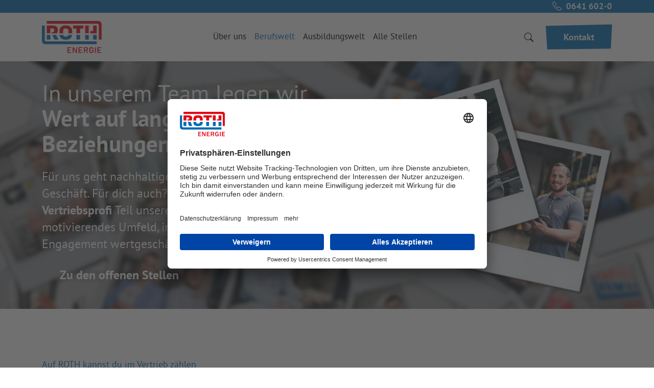

--- FILE ---
content_type: text/html; charset=UTF-8
request_url: https://www.roth-energie.de/karriere/vertrieb
body_size: 21101
content:
<!doctype html><!--suppress BuyFluidPluginNoteInspection --><html lang="de"><head>
    <meta charset="UTF-8">

    <link rel="preload" href="https://www.roth-energie.de/hubfs/hub_generated/template_assets/1/61447902349/1763726453701/template_app.min.css" as="style" type="text/css">
    <link rel="preload" href="https://www.roth-energie.de/hubfs/hub_generated/template_assets/1/75685813784/1763726454217/template_app.min.js" as="script">

    <title>Vertrieb</title>
    <link rel="shortcut icon" href="https://www.roth-energie.de/hubfs/ROTH%20Energie%20October%202020%20Theme/Images/favicon-32x32.png">

    
    <meta name="description" content="">

    
    
    

    <link type="text/css" rel="stylesheet" href="https://www.roth-energie.de/hubfs/hub_generated/template_assets/1/61447902349/1763726453701/template_app.min.css">

    <meta name="viewport" content="width=device-width, initial-scale=1">

    
    <meta property="og:description" content="">
    <meta property="og:title" content="Vertrieb">
    <meta name="twitter:description" content="">
    <meta name="twitter:title" content="Vertrieb">

    

    
  <script id="hs-search-input__valid-content-types" type="application/json">
    [
      
        "SITE_PAGE",
      
        "LANDING_PAGE",
      
        "BLOG_POST",
      
        "LISTING_PAGE",
      
        "KNOWLEDGE_ARTICLE",
      
        "HS_CASE_STUDY"
      
    ]
  </script>


    <style>
a.cta_button{-moz-box-sizing:content-box !important;-webkit-box-sizing:content-box !important;box-sizing:content-box !important;vertical-align:middle}.hs-breadcrumb-menu{list-style-type:none;margin:0px 0px 0px 0px;padding:0px 0px 0px 0px}.hs-breadcrumb-menu-item{float:left;padding:10px 0px 10px 10px}.hs-breadcrumb-menu-divider:before{content:'›';padding-left:10px}.hs-featured-image-link{border:0}.hs-featured-image{float:right;margin:0 0 20px 20px;max-width:50%}@media (max-width: 568px){.hs-featured-image{float:none;margin:0;width:100%;max-width:100%}}.hs-screen-reader-text{clip:rect(1px, 1px, 1px, 1px);height:1px;overflow:hidden;position:absolute !important;width:1px}
</style>

<link rel="stylesheet" href="https://7052064.fs1.hubspotusercontent-na1.net/hubfs/7052064/hub_generated/module_assets/1/-2712622/1768837094993/module_search_input.min.css">

<style>
  #hs_cos_wrapper_widget_1688464874731 .preline.preline-large {
    font-weight: bold;
    font-size: 2.125rem;
  }
  #hs_cos_wrapper_widget_1688464874731 .hl-wrapper {
    
    text-align: LEFT

  }
</style>


<style>
#hs_cos_wrapper_module_168846454391112 .text_area { text-align:LEFT; }

</style>


<style>
  html {
    scroll-behavior: smooth;
  }

  .btn-position-widget_1689232659063 {
    display: flex;
  }

  .btn-position-widget_1689232659063.left {
    justify-content: flex-start;
  }
  .btn-position-widget_1689232659063.center {
    justify-content: center;
  }
  .btn-position-widget_1689232659063.right {
    justify-content: flex-end;
  }
  @media (min-width: 992px) {
    :target::before {
      content: "";
      display: block;
      height: 150px;
      margin: -150px 0 0;
    }
    body.fixed-nav :target::before {
      content: "";
      display: block;
      height: 64px;
      margin: -64px 0 0;
    }  
  }
  
  #hs_cos_wrapper_widget_1689232659063 .btn-white {
    background-color: var(--bs-white);
    border-color: var(--bs-white);
    color: var(--bs-primary);
    clip-path: polygon(0 3px,100% 0,98% 97%,3px 100%);
  }
    #hs_cos_wrapper_widget_1689232659063 .btn-red {
    background-color: var(--bs-red);
    border-color: var(--bs-red);
    color: var(--bs-white);
    clip-path: polygon(0 3px,100% 0,98% 97%,3px 100%);
  }
  #hs_cos_wrapper_widget_1689232659063 .btn-white:hover,
  #hs_cos_wrapper_widget_1689232659063 .btn-white:focus {
    background-color: rgba(var(--bs-white-rgb), .9);
    border-color: rgba(var(--bs-white-rgb), .9);
    color: var(--bs-primary);
  }
  
  #hs_cos_wrapper_widget_1689232659063 .btn-white-outline {
    background-color: transparent;
    border-color: transparent;
    color: var(--bs-white);
    position: relative;
    clip-path: polygon(0 3px,100% 0,98% 97%,3px 100%);
  }
  #hs_cos_wrapper_widget_1689232659063 .btn-white-outline:hover,
  #hs_cos_wrapper_widget_1689232659063 .btn-white-outline:focus {
    background-color: var(--bs-white);
    border-color: var(--bs-white);
    color: var(--bs-primary);
  }
  #hs_cos_wrapper_widget_1689232659063 .btn-white-outline:before {
    content: '';
    inset: 0;
    position: absolute;
    background-color: transparent;
    background-image: url("data:image/svg+xml,%3Csvg xmlns='http://www.w3.org/2000/svg' width='221.676' height='57.535' preserveAspectRatio='none' %3E%3Cpath id='Pfad_1' data-name='Pfad 1' d='M271.661,365.139,59.726,367.977,55.706,316.2l219-3.225Z' transform='translate(-54.356 -311.707)' fill='none' stroke='%23fff' stroke-width='2.5'/%3E%3C/svg%3E");
    background-repeat: no-repeat;
    background-size: 100% 100%;
  }
  
</style>


<style>
  #hs_cos_wrapper_widget_1688473435408 .preline.preline-large {
    font-weight: bold;
    font-size: 2.125rem;
  }
  #hs_cos_wrapper_widget_1688473435408 .hl-wrapper {
    
    text-align: LEFT

  }
</style>


<style>
#hs_cos_wrapper_widget_1688473384622 .text_area {}

</style>


<style>
  #widget_1688473506396 {
    
  }
  .object-fit-cover {
    object-fit: cover;
    width: 100%;
    height: 100%;
  }
</style>


<style>
  #hs_cos_wrapper_widget_1688473550236 .btn-wrapper {
    margin-top: 3rem;

    text-align: CENTER

  }
  #hs_cos_wrapper_widget_1688473550236 .btn-white {
    background-color: var(--bs-white);
    border-color: var(--bs-white);
    color: var(--bs-primary);
    clip-path: polygon(0 3px,100% 0,98% 97%,3px 100%);
  }
   #hs_cos_wrapper_widget_1688473550236 .btn-red {
    background-color: var(--bs-red);
    border-color: var(--bs-red);
    color: var(--bs-white);
    clip-path: polygon(0 3px,100% 0,98% 97%,3px 100%);
  }
  #hs_cos_wrapper_widget_1688473550236 .btn-white:hover,
  #hs_cos_wrapper_widget_1688473550236 .btn-white:focus {
    background-color: rgba(var(--bs-white-rgb), .9);
    border-color: rgba(var(--bs-white-rgb), .9);
    color: var(--bs-primary);
  }
  
  #hs_cos_wrapper_widget_1688473550236 .btn-white-outline {
    background-color: transparent;
    border-color: transparent;
    color: var(--bs-white);
    position: relative;
    clip-path: polygon(0 3px,100% 0,98% 97%,3px 100%);
  }
  #hs_cos_wrapper_widget_1688473550236 .btn-white-outline:hover,
  #hs_cos_wrapper_widget_1688473550236 .btn-white-outline:focus {
    background-color: var(--bs-white);
    border-color: var(--bs-white);
    color: var(--bs-primary);
  }
  #hs_cos_wrapper_widget_1688473550236 .btn-white-outline:before {
    content: '';
    inset: 0;
    position: absolute;
    background-color: transparent;
    background-image: url("data:image/svg+xml,%3Csvg xmlns='http://www.w3.org/2000/svg' width='221.676' height='57.535' preserveAspectRatio='none' %3E%3Cpath id='Pfad_1' data-name='Pfad 1' d='M271.661,365.139,59.726,367.977,55.706,316.2l219-3.225Z' transform='translate(-54.356 -311.707)' fill='none' stroke='%23fff' stroke-width='2.5'/%3E%3C/svg%3E");
    background-repeat: no-repeat;
    background-size: 100% 100%;
  }
</style>


<style>
  #hs_cos_wrapper_module_1688473619596 .preline.preline-large {
    font-weight: bold;
    font-size: 2.125rem;
  }
  #hs_cos_wrapper_module_1688473619596 .hl-wrapper {
    
    text-align: CENTER

  }
</style>


<style>
#hs_cos_wrapper_widget_1688473684575 .text_area { text-align:CENTER; }

</style>

<link rel="stylesheet" href="https://www.roth-energie.de/hubfs/hub_generated/template_assets/1/65845263972/1763726452740/template_swiper-bundle.min.css">

<style>
  #widget_1688474369182 {
    
  }
  
  .benefits-swiper-widget_1688474369182 {
    --swiper-navigation-color: var(--bs-primary);
    --swiper-navigation-size: 40px;
    --swiper-pagination-color:  var(--bs-primary);
    --swiper-pagination-bullet-size: 10px;
    --swiper-pagination-bullet-inactive-opacity:  1;
    --swiper-pagination-bullet-inactive-color: var(--bs-dark);
    margin-bottom: 2rem;
  }
</style>


<style>
  #hs_cos_wrapper_widget_1688711138958 .btn-wrapper {
    
    text-align: CENTER

  }
  #hs_cos_wrapper_widget_1688711138958 .btn-white {
    background-color: var(--bs-white);
    border-color: var(--bs-white);
    color: var(--bs-primary);
    clip-path: polygon(0 3px,100% 0,98% 97%,3px 100%);
  }
   #hs_cos_wrapper_widget_1688711138958 .btn-red {
    background-color: var(--bs-red);
    border-color: var(--bs-red);
    color: var(--bs-white);
    clip-path: polygon(0 3px,100% 0,98% 97%,3px 100%);
  }
  #hs_cos_wrapper_widget_1688711138958 .btn-white:hover,
  #hs_cos_wrapper_widget_1688711138958 .btn-white:focus {
    background-color: rgba(var(--bs-white-rgb), .9);
    border-color: rgba(var(--bs-white-rgb), .9);
    color: var(--bs-primary);
  }
  
  #hs_cos_wrapper_widget_1688711138958 .btn-white-outline {
    background-color: transparent;
    border-color: transparent;
    color: var(--bs-white);
    position: relative;
    clip-path: polygon(0 3px,100% 0,98% 97%,3px 100%);
  }
  #hs_cos_wrapper_widget_1688711138958 .btn-white-outline:hover,
  #hs_cos_wrapper_widget_1688711138958 .btn-white-outline:focus {
    background-color: var(--bs-white);
    border-color: var(--bs-white);
    color: var(--bs-primary);
  }
  #hs_cos_wrapper_widget_1688711138958 .btn-white-outline:before {
    content: '';
    inset: 0;
    position: absolute;
    background-color: transparent;
    background-image: url("data:image/svg+xml,%3Csvg xmlns='http://www.w3.org/2000/svg' width='221.676' height='57.535' preserveAspectRatio='none' %3E%3Cpath id='Pfad_1' data-name='Pfad 1' d='M271.661,365.139,59.726,367.977,55.706,316.2l219-3.225Z' transform='translate(-54.356 -311.707)' fill='none' stroke='%23fff' stroke-width='2.5'/%3E%3C/svg%3E");
    background-repeat: no-repeat;
    background-size: 100% 100%;
  }
</style>


<style>
  #hs_cos_wrapper_module_1688543041130 .preline.preline-large {
    font-weight: bold;
    font-size: 2.125rem;
  }
  #hs_cos_wrapper_module_1688543041130 .hl-wrapper {
    
    text-align: CENTER

  }
</style>


<style>
  .feature-box {
    position: relative;
    margin-bottom: 2rem;
  }

  .row .col:last-child > .feature-box { margin-bottom: 0; }

  @media (min-width: 992px) {
    .feature-box {
      margin-bottom: 0;
      height: 100%;
    }
  }

  .feature-box .feature-box-inner {
    height: 100%;
    padding: 2rem 1.25rem;
    background-color: #f2f2f2;
    clip-path: polygon(0% 3px,100% 0,98% 97%,3px 100%);
  }

  .feature-box ul {
    list-style: none;
    padding: 0;
    margin: 0;
  }

  .feature-box li {
    margin-bottom: 1rem;
  }

  .feature-box .feature-box-inner li:last-child,
  .feature-box .feature-box-inner *:last-child {
    margin-bottom: 0;
  }

  .feature-box li::before {
    content:"";
    display: inline-block;
    margin-right: .25rem;
    padding-top: .05rem;
    height: 1em;
    width: 1em;
    background-position: bottom left;
    background-repeat: no-repeat;
  }

  .feature-box.runtime {
    padding-top: 40px;
  }

  .feature-box.runtime .feature-box-inner {
    padding: 3rem 1.25rem 2rem;
  }

  .feature-box.runtime::before {
    content:"";
    position: absolute;
    top: 0;
    left: calc(50% - 73px);
    z-index: 1;
    height: 67px;
    width: 146px;
    background-position: center;
    background-repeat: no-repeat;
  }
  .feature-box li::before { background-image:url("https://www.roth-energie.de/hubfs/raw_assets/public/ROTH_Energie_2021/images/checkmark_green.svg"); }

  .feature-box.runtime.month_12::before { background-image:url("https://www.roth-energie.de/hubfs/raw_assets/public/ROTH_Energie_2021/images/runtime_12_month_Zeichenfla%CC%88che%201.svg"); }
  .feature-box.runtime.month_24::before { background-image:url("https://www.roth-energie.de/hubfs/raw_assets/public/ROTH_Energie_2021/images/runtime_24_month.svg"); }
  .feature-box.runtime.month_36::before { background-image:url("https://www.roth-energie.de/hubfs/raw_assets/public/ROTH_Energie_2021/images/runtime_36_month.svg"); }
  
  
    .feature-box.runtime.month_custom.item-1::before {
      font-family: 'Anke Print', sans-serif;
      background-color: var(--bs-secondary);
      clip-path: polygon(0 3px,100% 0,98% 97%,3px 100%);
      display: flex;
      align-items: center;
      justify-content: center;
      font-size: 50px;
      font-weight: 400;
      color: var(--bs-white);
      content: '7';
      padding: 0 1rem;
      width: auto;
      left: 50%;
      transform: translateX(-50%);
    }
  
  
  
    .feature-box.runtime.month_custom.item-2::before {
      font-family: 'Anke Print', sans-serif;
      background-color: var(--bs-secondary);
      clip-path: polygon(0 3px,100% 0,98% 97%,3px 100%);
      display: flex;
      align-items: center;
      justify-content: center;
      font-size: 50px;
      font-weight: 400;
      color: var(--bs-white);
      content: '40';
      padding: 0 1rem;
      width: auto;
      left: 50%;
      transform: translateX(-50%);
    }
  
  
</style>


<style>
  #widget_1688474607927 {
    
    position: relative;
    --swiper-navigation-color: var(--bs-primary);
    --swiper-navigation-size: 40px;
    --swiper-pagination-color:  var(--bs-primary);
    --swiper-pagination-bullet-size: 10px;
    --swiper-pagination-bullet-inactive-opacity:  1;
    --swiper-pagination-bullet-inactive-color: var(--bs-dark);
  }
  
  
  
  #widget_1688474607927 .blockquote p {
    font-size: 1.85rem;
    color: var(--bs-primary);
    font-weight: 600;
  }
  @media(min-width: 992px) {
    #widget_1688474607927 .blockquote p {
      font-size: 2.825rem;
      line-height: 1.2;
    }  
  }

  #widget_1688474607927 .blockquote-footer::before {
    content: '';
  }
  
  #widget_1688474607927 .swiper-slide {
    text-align: center;
    padding: 1rem;
    display: flex;
    justify-content: center;
    align-items: center;
  }
  
  #widget_1688474607927 .swiper-button-next,
  #widget_1688474607927 .swiper-button-prev {

  }
  #widget_1688474607927 .swiper-button-prev,
  #widget_1688474607927 .swiper-rtl .swiper-button-next {
  } 
  #widget_1688474607927 .swiper-button-next,
  #widget_1688474607927 .swiper-rtl .swiper-button-prev {
  }
  
  @media (min-width: 992px) {
   #widget_1688474607927 .swiper-button-next,
    #widget_1688474607927 .swiper-button-prev {
      bottom: 3rem;
    }
    #widget_1688474607927 .swiper-button-prev,
    #widget_1688474607927 .swiper-rtl .swiper-button-next {
    } 
    #widget_1688474607927 .swiper-button-next,
    #widget_1688474607927 .swiper-rtl .swiper-button-prev {
    } 
  }
</style>


<style>
  #hs_cos_wrapper_module_1688543274638 .preline.preline-large {
    font-weight: bold;
    font-size: 2.125rem;
  }
  #hs_cos_wrapper_module_1688543274638 .hl-wrapper {
    
    text-align: CENTER

  }
</style>


<style>
  #widget_1688543218773 .card-img {
    max-height: 300px;
    object-fit: contain;
    
      padding: 0 2rem;
    
  }
  #widget_1688543218773_swiper {
    padding-bottom: 22px;
  }
  
  #widget_1688543218773_swiper .swiper-slide {
    height: auto;
  }

  #widget_1688543218773_swiper .swiper-pagination {
    bottom: 0;
  }
  #widget_1688543218773_swiper .swiper-pagination-bullet-active {
    background-color: var(--bs-primary);
  }
  
</style>


<style>
  #hs_cos_wrapper_module_1688475444328 .preline.preline-large {
    font-weight: bold;
    font-size: 2.125rem;
  }
  #hs_cos_wrapper_module_1688475444328 .hl-wrapper {
    
    text-align: LEFT

  }
</style>


<style>
#hs_cos_wrapper_widget_1688538216459 .text_area {}

</style>


<style>
  #hs_cos_wrapper_module_16884762340303 .preline.preline-large {
    font-weight: bold;
    font-size: 2.125rem;
  }
  #hs_cos_wrapper_module_16884762340303 .hl-wrapper {
    
    text-align: CENTER

  }
</style>


<style>
  #widget_1688476198573 {
    
    
  }
  
  #widget_1688476198573 .row {
    justify-content: ;
    align-items:
      
  }

  
    #widget_1688476198573 img {
      aspect-ratio: 1 / 1;
      object-fit: cover;
      width: 100%;
      height: auto;
    }
  
  
  
  
    #widget_1688476198573 a {
      position: relative;
      display: block;
    }
  
    #widget_1688476198573 a:before {
      content: "";
      background-color: rgb(0 105 180 / 75%);
      background-image: url("[data-uri]") ;
      background-size: 20px;
      background-repeat: no-repeat; 
      background-position: center center;
      position: absolute;
      inset: 0;
      opacity: 0;
      transition: opacity 0.4s; 
    }
  
    #widget_1688476198573 a:hover:before{
      opacity: 1;
    } 
  
  
  
  
  
  #widget_1688476198573 .polaroid {
    background-color: #fff;
    padding: .75rem .75rem 2.25rem;
    box-shadow: 0 5px 12px rgba(0,0,0, 0.2);
    position: relative;
  }
  @media(min-width: 992px) {
    #widget_1688476198573 .polaroid {
      padding: 1.25rem 1.25rem 4rem;
    }
  }

  #widget_1688476198573 a {
    color: transparent;
  }
  
  #widget_1688476198573 a:hover,
  #widget_1688476198573 a:focus {
    color: transparent;
  }
  
  #widget_1688476198573 a .polaroid {
    transform: rotate(0) scale(1);
    transition: transform .3s ease-in-out;
    z-index: 1;
  }
  
  #widget_1688476198573 a:hover .polaroid,
  #widget_1688476198573 a:focus .polaroid {
    transform: rotate(2deg) scale(1.1);
    z-index: 2;
  }
  
  
  
  
  
  #widget_1688476198573 .video-overlay {
    position: relative;
  }
  
  #widget_1688476198573 .video-overlay:before {
    position: absolute;
    content: url("data:image/svg+xml,%3Csvg xmlns='http://www.w3.org/2000/svg' width='60' height='60' fill='%23fff' class='bi bi-play-circle-fill' viewBox='0 0 16 16'%3E%3Cpath d='M16 8A8 8 0 1 1 0 8a8 8 0 0 1 16 0zM6.79 5.093A.5.5 0 0 0 6 5.5v5a.5.5 0 0 0 .79.407l3.5-2.5a.5.5 0 0 0 0-.814l-3.5-2.5z'/%3E%3C/svg%3E");
    inset: 0;
    opacity: .85;
    display: flex;
    align-items: center;
    justify-content: center;
  }
  
  
  
  #widget_1688476198573 .image_gallery-swiper {
      --swiper-navigation-color: var(--bs-primary);
      --swiper-navigation-size: 40px;
      --swiper-pagination-color:  var(--bs-primary);
      --swiper-pagination-bullet-size: 10px;
      --swiper-pagination-bullet-inactive-opacity:  1;
      --swiper-pagination-bullet-inactive-color: var(--bs-dark);
      
    }
</style>


<style>
  .cta.cta-primary.cta-jobs {
      margin-top: 5rem;

        margin-top:6rem!important;

  }
  
  .cta.cta-jobs .img-bg {
    background-color: transparent;
  }
  .cta.cta-primary.cta-jobs .cta-img {
    display: flex;
    justify-content: center;
  }
  .cta.cta-primary.cta-jobs .cta-img img {
    width: auto;
  }
  @media (max-width: 991.98px) {
    .cta.cta-primary.cta-jobs .cta-img img {
      left: 50%;
      transform: translateX(-50%);
    }
  }
</style>


<style>
  #hs_cos_wrapper_module_16884725865343 .preline.preline-large {
    font-weight: bold;
    font-size: 2.125rem;
  }
  #hs_cos_wrapper_module_16884725865343 .hl-wrapper {
    
    text-align: LEFT

  }
</style>


<style>
  
  #widget_1688472559266_swiper {
    padding-bottom: 22px;
  }
  
  #widget_1688472559266_swiper .swiper-slide {
    height: auto;
  }

  #widget_1688472559266_swiper .swiper-pagination {
    bottom: 0;
  }
  #widget_1688472559266_swiper .swiper-pagination-bullet-active {
    background-color: var(--bs-primary);
  }
  
</style>

<!-- Editor Styles -->
<style id="hs_editor_style" type="text/css">
.body_dnd_area-row-0-max-width-section-centering > .row-fluid {
  max-width: 1000px !important;
  margin-left: auto !important;
  margin-right: auto !important;
}
.body_dnd_area-row-1-max-width-section-centering > .row-fluid {
  max-width: 1320px !important;
  margin-left: auto !important;
  margin-right: auto !important;
}
.body_dnd_area-row-2-max-width-section-centering > .row-fluid {
  max-width: 1320px !important;
  margin-left: auto !important;
  margin-right: auto !important;
}
.body_dnd_area-row-3-max-width-section-centering > .row-fluid {
  max-width: 1320px !important;
  margin-left: auto !important;
  margin-right: auto !important;
}
.body_dnd_area-row-4-max-width-section-centering > .row-fluid {
  max-width: 1320px !important;
  margin-left: auto !important;
  margin-right: auto !important;
}
.body_dnd_area-row-5-max-width-section-centering > .row-fluid {
  max-width: 1320px !important;
  margin-left: auto !important;
  margin-right: auto !important;
}
.body_dnd_area-row-6-max-width-section-centering > .row-fluid {
  max-width: 1320px !important;
  margin-left: auto !important;
  margin-right: auto !important;
}
.body_dnd_area-row-7-max-width-section-centering > .row-fluid {
  max-width: 1320px !important;
  margin-left: auto !important;
  margin-right: auto !important;
}
.body_dnd_area-row-8-max-width-section-centering > .row-fluid {
  max-width: 1320px !important;
  margin-left: auto !important;
  margin-right: auto !important;
}
.body_dnd_area-row-9-max-width-section-centering > .row-fluid {
  max-width: 1320px !important;
  margin-left: auto !important;
  margin-right: auto !important;
}
.body_dnd_area-row-10-max-width-section-centering > .row-fluid {
  max-width: 1320px !important;
  margin-left: auto !important;
  margin-right: auto !important;
}
/* HubSpot Non-stacked Media Query Styles */
@media (min-width:768px) {
  .body_dnd_area-row-0-vertical-alignment > .row-fluid {
    display: -ms-flexbox !important;
    -ms-flex-direction: row;
    display: flex !important;
    flex-direction: row;
  }
  .body_dnd_area-row-1-vertical-alignment > .row-fluid {
    display: -ms-flexbox !important;
    -ms-flex-direction: row;
    display: flex !important;
    flex-direction: row;
  }
  .body_dnd_area-row-7-vertical-alignment > .row-fluid {
    display: -ms-flexbox !important;
    -ms-flex-direction: row;
    display: flex !important;
    flex-direction: row;
  }
  .cell_1688465008242-vertical-alignment {
    display: -ms-flexbox !important;
    -ms-flex-direction: column !important;
    -ms-flex-pack: center !important;
    display: flex !important;
    flex-direction: column !important;
    justify-content: center !important;
  }
  .cell_1688465008242-vertical-alignment > div {
    flex-shrink: 0 !important;
  }
  .cell_1688465828123-vertical-alignment {
    display: -ms-flexbox !important;
    -ms-flex-direction: column !important;
    -ms-flex-pack: center !important;
    display: flex !important;
    flex-direction: column !important;
    justify-content: center !important;
  }
  .cell_1688465828123-vertical-alignment > div {
    flex-shrink: 0 !important;
  }
  .cell_16884645439114-vertical-alignment {
    display: -ms-flexbox !important;
    -ms-flex-direction: column !important;
    -ms-flex-pack: center !important;
    display: flex !important;
    flex-direction: column !important;
    justify-content: center !important;
  }
  .cell_16884645439114-vertical-alignment > div {
    flex-shrink: 0 !important;
  }
  .cell_1688473426313-vertical-alignment {
    display: -ms-flexbox !important;
    -ms-flex-direction: column !important;
    -ms-flex-pack: center !important;
    display: flex !important;
    flex-direction: column !important;
    justify-content: center !important;
  }
  .cell_1688473426313-vertical-alignment > div {
    flex-shrink: 0 !important;
  }
  .cell_1688473487830-vertical-alignment {
    display: -ms-flexbox !important;
    -ms-flex-direction: column !important;
    -ms-flex-pack: center !important;
    display: flex !important;
    flex-direction: column !important;
    justify-content: center !important;
  }
  .cell_1688473487830-vertical-alignment > div {
    flex-shrink: 0 !important;
  }
  .cell_1688473384794-vertical-alignment {
    display: -ms-flexbox !important;
    -ms-flex-direction: column !important;
    -ms-flex-pack: center !important;
    display: flex !important;
    flex-direction: column !important;
    justify-content: center !important;
  }
  .cell_1688473384794-vertical-alignment > div {
    flex-shrink: 0 !important;
  }
  .cell_1688541094584-vertical-alignment {
    display: -ms-flexbox !important;
    -ms-flex-direction: column !important;
    -ms-flex-pack: center !important;
    display: flex !important;
    flex-direction: column !important;
    justify-content: center !important;
  }
  .cell_1688541094584-vertical-alignment > div {
    flex-shrink: 0 !important;
  }
  .cell_1688539107047-vertical-alignment {
    display: -ms-flexbox !important;
    -ms-flex-direction: column !important;
    -ms-flex-pack: center !important;
    display: flex !important;
    flex-direction: column !important;
    justify-content: center !important;
  }
  .cell_1688539107047-vertical-alignment > div {
    flex-shrink: 0 !important;
  }
  .cell_16885381502272-vertical-alignment {
    display: -ms-flexbox !important;
    -ms-flex-direction: column !important;
    -ms-flex-pack: center !important;
    display: flex !important;
    flex-direction: column !important;
    justify-content: center !important;
  }
  .cell_16885381502272-vertical-alignment > div {
    flex-shrink: 0 !important;
  }
}
/* HubSpot Styles (default) */
.body_dnd_area-row-0-padding {
  padding-top: 1rem !important;
  padding-bottom: 1rem !important;
}
.body_dnd_area-row-0-background-layers {
  background-image: url('https://www.roth-energie.de/hubfs/Polaroid_Hintergrund_Azubi_Kaufleute.jpg') !important;
  background-position: center center !important;
  background-size: cover !important;
  background-repeat: no-repeat !important;
}
.body_dnd_area-row-1-padding {
  padding-top: 6rem !important;
}
.body_dnd_area-row-2-padding {
  padding-top: 6rem !important;
}
.body_dnd_area-row-3-padding {
  padding-top: 6rem !important;
}
.body_dnd_area-row-4-padding {
  padding-top: 6rem !important;
  padding-bottom: 6rem !important;
}
.body_dnd_area-row-5-background-layers {
  background-image: linear-gradient(rgba(242, 242, 242, 1), rgba(242, 242, 242, 1)) !important;
  background-position: left top !important;
  background-size: auto !important;
  background-repeat: no-repeat !important;
}
.body_dnd_area-row-6-padding {
  padding-top: 6rem !important;
}
.body_dnd_area-row-7-padding {
  padding-top: 6rem !important;
}
.body_dnd_area-row-8-padding {
  padding-top: 6rem !important;
  padding-bottom: 6rem !important;
}
.body_dnd_area-row-9-padding {
  padding-top: 6rem !important;
}
.body_dnd_area-row-10-padding {
  padding-top: 6rem !important;
}
</style>

    


    
    <link rel="canonical" href="https://www.roth-energie.de/karriere/vertrieb">

<!-- usercentrics CMP  -->
<link rel="preconnect" href="//app.usercentrics.eu">
<link rel="preconnect" href="//api.usercentrics.eu">
<link rel="preconnect" href="//privacy-proxy.usercentrics.eu">
<link rel="preload" href="//app.usercentrics.eu/browser-ui/latest/loader.js" as="script">
<link rel="preload" href="//privacy-proxy.usercentrics.eu/latest/uc-block.bundle.js" as="script">
<script id="usercentrics-cmp" src="https://app.usercentrics.eu/browser-ui/latest/loader.js" data-settings-id="hQ8-O4Eb1" async></script>

<!-- usercentrics Smart Data Protector  -->
<script type="application/javascript" src="https://privacy-proxy.usercentrics.eu/latest/uc-block.bundle.js"></script>

<!-- Google Consent Mode prep for Tag Manager -->
<script type="text/javascript">
        // create dataLayer
        window.dataLayer = window.dataLayer || [];
        function gtag() {
            dataLayer.push(arguments);
        }

        // set „denied" as default for both ad and analytics storage, as well as ad_user_data and ad_personalization,
        gtag("consent", "default", {
            ad_user_data: "denied",
            ad_personalization: "denied",
            ad_storage: "denied",
            analytics_storage: "denied",
            wait_for_update: 2000 // milliseconds to wait for update
        });

        // Enable ads data redaction by default [optional]
        gtag("set", "ads_data_redaction", true);
</script>


<!-- Copyright (c) 2000-2022 etracker GmbH. All rights reserved. -->
<!-- This material may not be reproduced, displayed, modified or distributed -->
<!-- without the express prior written permission of the copyright holder. -->
<!-- etracker tracklet 5.0 -->
<script type="text/javascript">
// var et_pagename = "";
var et_areas = "Website";
// var et_tval = 0;
// var et_tsale = 0;
// var et_tonr = "";
// var et_basket = "";
</script>
<script id="_etLoader" type="text/javascript" charset="UTF-8" data-block-cookies="true" data-respect-dnt="true" data-secure-code="3ssQj9" src="//code.etracker.com/code/e.js" async></script>
<!-- etracker tracklet 5.0 end -->
<script>
  function etrackerSetCookieConsent(e) {
    var data = e.data || e.detail;
    if(data && (data.event === 'consent_changed' || data.event === 'consent_status') && typeof _etracker !== 'undefined') {
      if(data['etracker'] === true)
        _etracker.enableCookies('roth-energie.de');
      else if (data['etracker'] === false)
        _etracker.disableCookies('roth-energie.de');
    }
  };
  window.addEventListener('onConsentStatusChange', etrackerSetCookieConsent, false);
</script>

<!-- HubSpot Cookie Control Script v2 -->
<script>
var _hsp = window._hsp = window._hsp || [];
var _hsq = window._hsq = window._hsq || [];
  
var waitTimeout = 0;
var currentFunc = null;

function deferWaitForHubspotBanner(method, _currentFunc) {
    if (document.getElementById('hs-eu-confirmation-button') !== null) {
        if(currentFunc != _currentFunc) {
            console.log(currentFunc, _currentFunc);
            return;
        }
        method();
    } else {
        waitTimeout += 50;
        if(waitTimeout >= 10000) {
            console.log('wait timeout reached');
            return;
        }
        setTimeout(function() {
            console.log("no HubSpot Banner found");
            deferWaitForHubspotBanner(method, _currentFunc)
        }, 50);
    }
}
  
window.addEventListener("onConsentStatusChange", function(e) {
    //  console.log('Consent Event fired');
    if (e.detail && e.detail.event == "consent_status") {
        // check for consent status of service "HubSpot"
        if (e.detail['HubSpot'] === true) {
            console.log('HubSpot has consent');
            _hsp.push(['showBanner']);
            _hsq.push(['doNotTrack', {track: true}]);
          
            console.log("do not Track unset");
          
            waitTimeout = 0;
            currentFunc = 'setConsent';
            deferWaitForHubspotBanner(function(){
                document.getElementById('hs-eu-confirmation-button').click();
                console.log("HubSpot Banner confirmed");
            }, 'setConsent');

        } else {
            console.log('HubSpot has no consent');
            console.log("consent is set to false", e.detail)
 						_hsp.push(['showBanner']);
            //_hsp.push(['revokeCookieConsent']);
            _hsq.push(['doNotTrack']);
          
            waitTimeout = 0;
            currentFunc = 'revokeConsent';
            deferWaitForHubspotBanner(function(){
                document.getElementById('hs-eu-decline-button').click();
                console.log("HubSpot Banner declined");
                console.log("HubSpot banner declined and doNotTrack set");
            }, 'revokeConsent');
        }
    } else {
        console.log('no consent_status event');
    }
});
  
</script>
<!-- Meta Pixel Code -->
<script type="text/plain" data-usercentrics="Meta Pixel">
!function(f,b,e,v,n,t,s)
{if(f.fbq)return;n=f.fbq=function(){n.callMethod?
n.callMethod.apply(n,arguments):n.queue.push(arguments)};
if(!f._fbq)f._fbq=n;n.push=n;n.loaded=!0;n.version='2.0';
n.queue=[];t=b.createElement(e);t.async=!0;
t.src=v;s=b.getElementsByTagName(e)[0];
s.parentNode.insertBefore(t,s)}(window, document,'script',
'https://connect.facebook.net/en_US/fbevents.js');
fbq('init', '533069761943703');
fbq('track', 'PageView');
</script>
<meta property="og:url" content="https://www.roth-energie.de/karriere/vertrieb">
<meta name="twitter:card" content="summary">
<meta http-equiv="content-language" content="de">






<meta name="generator" content="HubSpot"></head>

<body>
    
        <div data-global-resource-path="ROTH_Energie_2021/templates/partials/header_jobportal.html"><header class="sticky-header">
    <div class="topbar bg-primary text-white">
        <div class="container d-flex align-items-center justify-content-end">
            <div class="info d-none d-lg-block">
                <p class="mb-0">
                    <svg xmlns="http://www.w3.org/2000/svg" width="18" height="18" fill="currentColor" class="bi bi-telephone mb-1 me-1" viewbox="0 0 16 16">
                        <path d="M3.654 1.328a.678.678 0 0 0-1.015-.063L1.605 2.3c-.483.484-.661 1.169-.45 1.77a17.568 17.568 0 0 0 4.168 6.608 17.569 17.569 0 0 0 6.608 4.168c.601.211 1.286.033 1.77-.45l1.034-1.034a.678.678 0 0 0-.063-1.015l-2.307-1.794a.678.678 0 0 0-.58-.122l-2.19.547a1.745 1.745 0 0 1-1.657-.459L5.482 8.062a1.745 1.745 0 0 1-.46-1.657l.548-2.19a.678.678 0 0 0-.122-.58L3.654 1.328zM1.884.511a1.745 1.745 0 0 1 2.612.163L6.29 2.98c.329.423.445.974.315 1.494l-.547 2.19a.678.678 0 0 0 .178.643l2.457 2.457a.678.678 0 0 0 .644.178l2.189-.547a1.745 1.745 0 0 1 1.494.315l2.306 1.794c.829.645.905 1.87.163 2.611l-1.034 1.034c-.74.74-1.846 1.065-2.877.702a18.634 18.634 0 0 1-7.01-4.42 18.634 18.634 0 0 1-4.42-7.009c-.362-1.03-.037-2.137.703-2.877L1.885.511z" />
                    </svg>
                    <strong>0641 602-0</strong>
                </p>
            </div>
        </div>
    </div>
    <div class="topbar bg-primary d-block d-lg-none"></div>

    <nav class="navbar bg-white navbar-light navbar-expand-lg">
        <div class="container">
            



<a href="https://www.roth-energie.de/" class="navbar-brand">
	
	
	<img src="https://www.roth-energie.de/hubfs/ROTH%20Logo-1.svg" alt="ROTH Logo-1" width="117" height="63">

</a>

            <div class="header-main-nav collapse navbar-collapse" id="header-main-nav">
                <ul class="navbar-nav flex-row ms-lg-auto d-lg-flex">
                    


<li class="nav-item nav-layer-1">
    <a class="nav-link" href="https://www.roth-energie.de/karriere">Über uns</a>
    
</li>

<li class="nav-item nav-layer-1 dropdown">
    <a class="nav-link dropdown-toggle active" href="https://www.roth-energie.de/karriere/berufswelten" data-bs-toggle="dropdown">Berufswelt</a>
    
    <div class="dropdown-menu dropdown-menu-right nav-layer-2">
        
        <a class="dropdown-item" href="https://www.roth-energie.de/karriere/monteur">Monteur/in</a>
        
        <a class="dropdown-item" href="https://www.roth-energie.de/karriere/elektriker">Elektriker/in</a>
        
        <a class="dropdown-item" href="https://www.roth-energie.de/karriere/kraftfahrer">Berufskraftfahrer/in</a>
        
        <a class="dropdown-item" href="https://www.roth-energie.de/karriere/tankstellenmitarbeiter">Tankstellenmitarbeiter/in</a>
        
        <a class="dropdown-item" href="https://www.roth-energie.de/karriere/lagermitarbeiter">Lagermitarbeiter/in</a>
        
        <a class="dropdown-item active" href="https://www.roth-energie.de/karriere/vertrieb">Vertriebsmitarbeiter/in</a>
        
        <a class="dropdown-item" href="https://www.roth-energie.de/karriere/verwaltung">Verwaltungsmitarbeiter/in</a>
        
    </div>
    
</li>

<li class="nav-item nav-layer-1 dropdown">
    <a class="nav-link dropdown-toggle" href="https://www.roth-energie.de/ausbildung" data-bs-toggle="dropdown">Ausbildungswelt</a>
    
    <div class="dropdown-menu dropdown-menu-right nav-layer-2">
        
        <a class="dropdown-item" href="https://www.roth-energie.de/ausbildung/kraftfahrer">Ausbildung Kraftfahrer/in</a>
        
        <a class="dropdown-item" href="https://www.roth-energie.de/ausbildung/anlagenmechaniker">Ausbildung Anlagenmechaniker/in</a>
        
        <a class="dropdown-item" href="https://www.roth-energie.de/ausbildung/kaufleute">Ausbildung Kaufmann/frau</a>
        
    </div>
    
</li>

<li class="nav-item nav-layer-1">
    <a class="nav-link" href="https://www.roth-energie.de/karriere/alle-stellen">Alle Stellen</a>
    
</li>

                </ul>
            </div>

            <div class="main-side-nav collapse navbar-collapse" id="header-main-side-nav">
                <ul class="navbar-nav flex-row ms-lg-auto d-lg-flex">
                    <li class="nav-item dropdown searchfield">
                        <a class="nav-link dropdown-toggle" href="#" data-bs-toggle="dropdown">
                            <svg xmlns="http://www.w3.org/2000/svg" width="18" height="18" fill="currentColor" class="bi bi-search" viewbox="0 0 16 16">
                                <path d="M11.742 10.344a6.5 6.5 0 1 0-1.397 1.398h-.001c.03.04.062.078.098.115l3.85 3.85a1 1 0 0 0 1.415-1.414l-3.85-3.85a1.007 1.007 0 0 0-.115-.1zM12 6.5a5.5 5.5 0 1 1-11 0 5.5 5.5 0 0 1 11 0z" />
                            </svg>
                        </a>
                        <div class="dropdown-menu dropdown-menu-end">
                            <div id="hs_cos_wrapper_site_search" class="hs_cos_wrapper hs_cos_wrapper_widget hs_cos_wrapper_type_module" style="" data-hs-cos-general-type="widget" data-hs-cos-type="module">




  








<div class="hs-search-field">

    <div class="hs-search-field__bar">
      <form data-hs-do-not-collect="true" action="/hs-search-results">
        
          <label for="term">Suchen</label>
        
        <input type="text" class="hs-search-field__input" name="term" autocomplete="off" aria-label="Suchen" placeholder="Suchbegriff...">

        
          
            <input type="hidden" name="type" value="SITE_PAGE">
          
        
          
        
          
            <input type="hidden" name="type" value="BLOG_POST">
          
        
          
        
          
        
          
        

        
          <button aria-label="Search"><span id="hs_cos_wrapper_site_search_" class="hs_cos_wrapper hs_cos_wrapper_widget hs_cos_wrapper_type_icon" style="" data-hs-cos-general-type="widget" data-hs-cos-type="icon"><svg version="1.0" xmlns="http://www.w3.org/2000/svg" viewbox="0 0 512 512" aria-hidden="true"><g id="search1_layer"><path d="M505 442.7L405.3 343c-4.5-4.5-10.6-7-17-7H372c27.6-35.3 44-79.7 44-128C416 93.1 322.9 0 208 0S0 93.1 0 208s93.1 208 208 208c48.3 0 92.7-16.4 128-44v16.3c0 6.4 2.5 12.5 7 17l99.7 99.7c9.4 9.4 24.6 9.4 33.9 0l28.3-28.3c9.4-9.4 9.4-24.6.1-34zM208 336c-70.7 0-128-57.2-128-128 0-70.7 57.2-128 128-128 70.7 0 128 57.2 128 128 0 70.7-57.2 128-128 128z" /></g></svg></span></button>
        
      </form>
    </div>
    <ul class="hs-search-field__suggestions"></ul>
</div></div>
                        </div>
                    </li>
                    <li class="nav-item d-flex align-items-center">
                        <a href="https://roth-energie.de/kontakt" class="btn btn-primary btn-sm ms-3" target="_blank">Kontakt</a>
                    </li>
                </ul>
            </div>

            <div class="info d-block d-lg-none">
                <p class="mb-0 fs-5 text-black">
                    <svg xmlns="http://www.w3.org/2000/svg" width="22" height="22" fill="currentColor" class="bi bi-telephone mb-1 me-1" viewbox="0 0 16 16">
                        <path d="M3.654 1.328a.678.678 0 0 0-1.015-.063L1.605 2.3c-.483.484-.661 1.169-.45 1.77a17.568 17.568 0 0 0 4.168 6.608 17.569 17.569 0 0 0 6.608 4.168c.601.211 1.286.033 1.77-.45l1.034-1.034a.678.678 0 0 0-.063-1.015l-2.307-1.794a.678.678 0 0 0-.58-.122l-2.19.547a1.745 1.745 0 0 1-1.657-.459L5.482 8.062a1.745 1.745 0 0 1-.46-1.657l.548-2.19a.678.678 0 0 0-.122-.58L3.654 1.328zM1.884.511a1.745 1.745 0 0 1 2.612.163L6.29 2.98c.329.423.445.974.315 1.494l-.547 2.19a.678.678 0 0 0 .178.643l2.457 2.457a.678.678 0 0 0 .644.178l2.189-.547a1.745 1.745 0 0 1 1.494.315l2.306 1.794c.829.645.905 1.87.163 2.611l-1.034 1.034c-.74.74-1.846 1.065-2.877.702a18.634 18.634 0 0 1-7.01-4.42 18.634 18.634 0 0 1-4.42-7.009c-.362-1.03-.037-2.137.703-2.877L1.885.511z" />
                    </svg>
                    <strong>0641 602-0</strong>
                </p>
            </div>

        </div>
    </nav>

</header></div>
    

    

<main id="main-content" class="body-container-wrapper">
    <div class="container-fluid">
<div class="row-fluid-wrapper">
<div class="row-fluid">
<div class="span12 widget-span widget-type-cell " style="" data-widget-type="cell" data-x="0" data-w="12">

<div class="row-fluid-wrapper row-depth-1 row-number-1 body_dnd_area-row-0-vertical-alignment body_dnd_area-row-0-padding body_dnd_area-row-0-max-width-section-centering dnd-section body_dnd_area-row-0-background-layers body_dnd_area-row-0-background-image">
<div class="row-fluid ">
<div class="span6 widget-span widget-type-cell cell_16884645439114-vertical-alignment dnd-column" style="" data-widget-type="cell" data-x="0" data-w="6">

<div class="row-fluid-wrapper row-depth-1 row-number-2 dnd-row">
<div class="row-fluid ">
<div class="span12 widget-span widget-type-custom_widget dnd-module" style="" data-widget-type="custom_widget" data-x="0" data-w="12">
<div id="hs_cos_wrapper_widget_1688464874731" class="hs_cos_wrapper hs_cos_wrapper_widget hs_cos_wrapper_type_module" style="" data-hs-cos-general-type="widget" data-hs-cos-type="module"><div class="hl-wrapper">
  
  
  <h1 class="text-white h2">In unserem Team legen wir <strong>Wert auf langfristige Beziehungen</strong></h1>
  
</div>

</div>

</div><!--end widget-span -->
</div><!--end row-->
</div><!--end row-wrapper -->

<div class="row-fluid-wrapper row-depth-1 row-number-3 dnd-row">
<div class="row-fluid ">
<div class="span12 widget-span widget-type-custom_widget dnd-module" style="" data-widget-type="custom_widget" data-x="0" data-w="12">
<div id="hs_cos_wrapper_module_168846454391112" class="hs_cos_wrapper hs_cos_wrapper_widget hs_cos_wrapper_type_module" style="" data-hs-cos-general-type="widget" data-hs-cos-type="module"><div class="text_area lead">
  <p><span style="color: #ffffff;">Für uns geht nachhaltiger Erfolg über einmaliges Geschäft. Für dich auch? Dann werde jetzt als <strong>Vertriebsprofi </strong>Teil unseres Teams. Wir bieten dir ein motivierendes Umfeld, in dem du und dein Engagement wertgeschätzt werden.</span></p>
</div>

</div>

</div><!--end widget-span -->
</div><!--end row-->
</div><!--end row-wrapper -->

<div class="row-fluid-wrapper row-depth-1 row-number-4 dnd-row">
<div class="row-fluid ">
<div class="span12 widget-span widget-type-custom_widget dnd-module" style="" data-widget-type="custom_widget" data-x="0" data-w="12">
<div id="hs_cos_wrapper_widget_1689232659063" class="hs_cos_wrapper hs_cos_wrapper_widget hs_cos_wrapper_type_module" style="" data-hs-cos-general-type="widget" data-hs-cos-type="module"><div class="btn-position-widget_1689232659063 left">
  <a href="#offene_stellen" class="scrollTo-widget_1689232659063 btn btn-white-outline">Zu den offenen Stellen</a>  
</div>


</div>

</div><!--end widget-span -->
</div><!--end row-->
</div><!--end row-wrapper -->

</div><!--end widget-span -->
<div class="span1 widget-span widget-type-cell cell_1688465828123-vertical-alignment dnd-column" style="" data-widget-type="cell" data-x="6" data-w="1">

<div class="row-fluid-wrapper row-depth-1 row-number-5 dnd-row">
<div class="row-fluid ">
<div class="span12 widget-span widget-type-custom_widget dnd-module" style="" data-widget-type="custom_widget" data-x="0" data-w="12">
<div id="hs_cos_wrapper_widget_1688465827933" class="hs_cos_wrapper hs_cos_wrapper_widget hs_cos_wrapper_type_module" style="" data-hs-cos-general-type="widget" data-hs-cos-type="module"><div class="col d-sm-none">
  
</div></div>

</div><!--end widget-span -->
</div><!--end row-->
</div><!--end row-wrapper -->

</div><!--end widget-span -->
<div class="span5 widget-span widget-type-cell dnd-column cell_1688465008242-vertical-alignment" style="" data-widget-type="cell" data-x="7" data-w="5">

<div class="row-fluid-wrapper row-depth-1 row-number-6 dnd-row">
<div class="row-fluid ">
<div class="span12 widget-span widget-type-custom_widget dnd-module" style="" data-widget-type="custom_widget" data-x="0" data-w="12">
<div id="hs_cos_wrapper_widget_1688465008059" class="hs_cos_wrapper hs_cos_wrapper_widget hs_cos_wrapper_type_module" style="" data-hs-cos-general-type="widget" data-hs-cos-type="module">



  
  




<div class="
            
            ">
  
      
  <picture>
    <source media="(min-width: 1400px)" srcset="https://8485739.fs1.hubspotusercontent-na1.net/hub/8485739/hubfs/Jobportal_Polaroid_overlap_Vertrieb.webp?width=1320&amp;name=Jobportal_Polaroid_overlap_Vertrieb.webp">
    <source media="(min-width: 1200px)" srcset="https://8485739.fs1.hubspotusercontent-na1.net/hub/8485739/hubfs/Jobportal_Polaroid_overlap_Vertrieb.webp?width=1140&amp;name=Jobportal_Polaroid_overlap_Vertrieb.webp">
    <source media="(min-width: 992px)" srcset="https://8485739.fs1.hubspotusercontent-na1.net/hub/8485739/hubfs/Jobportal_Polaroid_overlap_Vertrieb.webp?width=960&amp;name=Jobportal_Polaroid_overlap_Vertrieb.webp">
    <source media="(min-width: 768px)" srcset="https://8485739.fs1.hubspotusercontent-na1.net/hub/8485739/hubfs/Jobportal_Polaroid_overlap_Vertrieb.webp?width=720&amp;name=Jobportal_Polaroid_overlap_Vertrieb.webp">
    <source media="(min-width: 576px)" srcset="https://8485739.fs1.hubspotusercontent-na1.net/hub/8485739/hubfs/Jobportal_Polaroid_overlap_Vertrieb.webp?width=540&amp;name=Jobportal_Polaroid_overlap_Vertrieb.webp">
    <img src="https://www.roth-energie.de/hs-fs/hubfs/Jobportal_Polaroid_overlap_Vertrieb.webp?width=540&amp;height=540&amp;name=Jobportal_Polaroid_overlap_Vertrieb.webp" alt="Jobportal_Polaroid_overlap_Vertrieb" class="img-fluid w-100
                                                                                                            " width="540" height="540" loading="lazy" srcset="https://www.roth-energie.de/hs-fs/hubfs/Jobportal_Polaroid_overlap_Vertrieb.webp?width=270&amp;height=270&amp;name=Jobportal_Polaroid_overlap_Vertrieb.webp 270w, https://www.roth-energie.de/hs-fs/hubfs/Jobportal_Polaroid_overlap_Vertrieb.webp?width=540&amp;height=540&amp;name=Jobportal_Polaroid_overlap_Vertrieb.webp 540w, https://www.roth-energie.de/hs-fs/hubfs/Jobportal_Polaroid_overlap_Vertrieb.webp?width=810&amp;height=810&amp;name=Jobportal_Polaroid_overlap_Vertrieb.webp 810w, https://www.roth-energie.de/hs-fs/hubfs/Jobportal_Polaroid_overlap_Vertrieb.webp?width=1080&amp;height=1080&amp;name=Jobportal_Polaroid_overlap_Vertrieb.webp 1080w, https://www.roth-energie.de/hs-fs/hubfs/Jobportal_Polaroid_overlap_Vertrieb.webp?width=1350&amp;height=1350&amp;name=Jobportal_Polaroid_overlap_Vertrieb.webp 1350w, https://www.roth-energie.de/hs-fs/hubfs/Jobportal_Polaroid_overlap_Vertrieb.webp?width=1620&amp;height=1620&amp;name=Jobportal_Polaroid_overlap_Vertrieb.webp 1620w" sizes="(max-width: 540px) 100vw, 540px">
  </picture>
  
</div>

</div>

</div><!--end widget-span -->
</div><!--end row-->
</div><!--end row-wrapper -->

</div><!--end widget-span -->
</div><!--end row-->
</div><!--end row-wrapper -->

<div class="row-fluid-wrapper row-depth-1 row-number-7 body_dnd_area-row-1-vertical-alignment dnd-section body_dnd_area-row-1-padding body_dnd_area-row-1-max-width-section-centering">
<div class="row-fluid ">
<div class="span6 widget-span widget-type-cell cell_1688473384794-vertical-alignment dnd-column" style="" data-widget-type="cell" data-x="0" data-w="6">

<div class="row-fluid-wrapper row-depth-1 row-number-8 dnd-row">
<div class="row-fluid ">
<div class="span12 widget-span widget-type-custom_widget dnd-module" style="" data-widget-type="custom_widget" data-x="0" data-w="12">
<div id="hs_cos_wrapper_widget_1688473435408" class="hs_cos_wrapper hs_cos_wrapper_widget hs_cos_wrapper_type_module" style="" data-hs-cos-general-type="widget" data-hs-cos-type="module"><div class="hl-wrapper">
  
    <p class=" preline">Auf ROTH kannst du im Vertrieb zählen</p>
  
  
  <h2 class=" ">Gemeinsam ziehen wir <strong>den Erfolg an Land</strong></h2>
  
</div>

</div>

</div><!--end widget-span -->
</div><!--end row-->
</div><!--end row-wrapper -->

<div class="row-fluid-wrapper row-depth-1 row-number-9 dnd-row">
<div class="row-fluid ">
<div class="span12 widget-span widget-type-custom_widget dnd-module" style="" data-widget-type="custom_widget" data-x="0" data-w="12">
<div id="hs_cos_wrapper_widget_1688473384622" class="hs_cos_wrapper hs_cos_wrapper_widget hs_cos_wrapper_type_module" style="" data-hs-cos-general-type="widget" data-hs-cos-type="module"><div class="text_area ">
  <p>ROTH ist einer der größten Mineralölhändler Deutschlands und gefragter Dienstleister mit einem hervorragenden Image. Das bedeutet für dich im Vertrieb aus einer starken Marktposition heraus zu agieren. Mit einem zukunftsorientierten Leistungsportfolio, das Kunden begeistert. Dabei kannst du deinen Arbeitstag weitgehend frei gestalten. Zudem gehen wir nicht leichtfertig mit Jobs um, sondern stehen für eine hohe Arbeitsplatzsicherheit. Denn bei uns als Familienunternehmen steht der Mensch im Mittelpunkt.&nbsp;</p>
</div>

</div>

</div><!--end widget-span -->
</div><!--end row-->
</div><!--end row-wrapper -->

</div><!--end widget-span -->
<div class="span1 widget-span widget-type-cell cell_1688473487830-vertical-alignment dnd-column" style="" data-widget-type="cell" data-x="6" data-w="1">

<div class="row-fluid-wrapper row-depth-1 row-number-10 dnd-row">
<div class="row-fluid ">
<div class="span12 widget-span widget-type-custom_widget dnd-module" style="" data-widget-type="custom_widget" data-x="0" data-w="12">
<div id="hs_cos_wrapper_widget_1688473487642" class="hs_cos_wrapper hs_cos_wrapper_widget hs_cos_wrapper_type_module" style="" data-hs-cos-general-type="widget" data-hs-cos-type="module"><div class="col d-sm-none">
  
</div></div>

</div><!--end widget-span -->
</div><!--end row-->
</div><!--end row-wrapper -->

</div><!--end widget-span -->
<div class="span5 widget-span widget-type-cell cell_1688473426313-vertical-alignment dnd-column" style="" data-widget-type="cell" data-x="7" data-w="5">

<div class="row-fluid-wrapper row-depth-1 row-number-11 dnd-row">
<div class="row-fluid ">
<div class="span12 widget-span widget-type-custom_widget dnd-module" style="" data-widget-type="custom_widget" data-x="0" data-w="12">
<div id="hs_cos_wrapper_widget_1688473426118" class="hs_cos_wrapper hs_cos_wrapper_widget hs_cos_wrapper_type_module" style="" data-hs-cos-general-type="widget" data-hs-cos-type="module">



  
  




<div class="
            
            ">
  
      
  <picture>
    <source media="(min-width: 1400px)" srcset="https://8485739.fs1.hubspotusercontent-eu1.net/hub/8485739/hubfs/Job-Bilder/Vertriebmitarbeiter_2025_web.jpg?width=1320&amp;name=Vertriebmitarbeiter_2025_web.jpg">
    <source media="(min-width: 1200px)" srcset="https://8485739.fs1.hubspotusercontent-eu1.net/hub/8485739/hubfs/Job-Bilder/Vertriebmitarbeiter_2025_web.jpg?width=1140&amp;name=Vertriebmitarbeiter_2025_web.jpg">
    <source media="(min-width: 992px)" srcset="https://8485739.fs1.hubspotusercontent-eu1.net/hub/8485739/hubfs/Job-Bilder/Vertriebmitarbeiter_2025_web.jpg?width=960&amp;name=Vertriebmitarbeiter_2025_web.jpg">
    <source media="(min-width: 768px)" srcset="https://8485739.fs1.hubspotusercontent-eu1.net/hub/8485739/hubfs/Job-Bilder/Vertriebmitarbeiter_2025_web.jpg?width=720&amp;name=Vertriebmitarbeiter_2025_web.jpg">
    <source media="(min-width: 576px)" srcset="https://8485739.fs1.hubspotusercontent-eu1.net/hub/8485739/hubfs/Job-Bilder/Vertriebmitarbeiter_2025_web.jpg?width=540&amp;name=Vertriebmitarbeiter_2025_web.jpg">
    <img src="https://www.roth-energie.de/hs-fs/hubfs/Job-Bilder/Vertriebmitarbeiter_2025_web.jpg?width=540&amp;height=360&amp;name=Vertriebmitarbeiter_2025_web.jpg" alt="Vertriebmitarbeiter" class="img-fluid w-100
                                                                                                            " width="540" height="360" loading="lazy" srcset="https://www.roth-energie.de/hs-fs/hubfs/Job-Bilder/Vertriebmitarbeiter_2025_web.jpg?width=270&amp;height=180&amp;name=Vertriebmitarbeiter_2025_web.jpg 270w, https://www.roth-energie.de/hs-fs/hubfs/Job-Bilder/Vertriebmitarbeiter_2025_web.jpg?width=540&amp;height=360&amp;name=Vertriebmitarbeiter_2025_web.jpg 540w, https://www.roth-energie.de/hs-fs/hubfs/Job-Bilder/Vertriebmitarbeiter_2025_web.jpg?width=810&amp;height=540&amp;name=Vertriebmitarbeiter_2025_web.jpg 810w, https://www.roth-energie.de/hs-fs/hubfs/Job-Bilder/Vertriebmitarbeiter_2025_web.jpg?width=1080&amp;height=720&amp;name=Vertriebmitarbeiter_2025_web.jpg 1080w, https://www.roth-energie.de/hs-fs/hubfs/Job-Bilder/Vertriebmitarbeiter_2025_web.jpg?width=1350&amp;height=900&amp;name=Vertriebmitarbeiter_2025_web.jpg 1350w, https://www.roth-energie.de/hs-fs/hubfs/Job-Bilder/Vertriebmitarbeiter_2025_web.jpg?width=1620&amp;height=1080&amp;name=Vertriebmitarbeiter_2025_web.jpg 1620w" sizes="(max-width: 540px) 100vw, 540px">
  </picture>
  
</div>

</div>

</div><!--end widget-span -->
</div><!--end row-->
</div><!--end row-wrapper -->

</div><!--end widget-span -->
</div><!--end row-->
</div><!--end row-wrapper -->

<div class="row-fluid-wrapper row-depth-1 row-number-12 body_dnd_area-row-2-padding dnd-section body_dnd_area-row-2-max-width-section-centering">
<div class="row-fluid ">
<div class="span12 widget-span widget-type-cell dnd-column" style="" data-widget-type="cell" data-x="0" data-w="12">

<div class="row-fluid-wrapper row-depth-1 row-number-13 dnd-row">
<div class="row-fluid ">
<div class="span12 widget-span widget-type-custom_widget dnd-module" style="" data-widget-type="custom_widget" data-x="0" data-w="12">
<div id="hs_cos_wrapper_widget_1689232675185" class="hs_cos_wrapper hs_cos_wrapper_widget hs_cos_wrapper_type_module" style="" data-hs-cos-general-type="widget" data-hs-cos-type="module"><div id="offene_stellen"></div></div>

</div><!--end widget-span -->
</div><!--end row-->
</div><!--end row-wrapper -->

<div class="row-fluid-wrapper row-depth-1 row-number-14 dnd-row">
<div class="row-fluid ">
<div class="span12 widget-span widget-type-custom_widget dnd-module" style="" data-widget-type="custom_widget" data-x="0" data-w="12">
<div id="hs_cos_wrapper_widget_1688473506396" class="hs_cos_wrapper hs_cos_wrapper_widget hs_cos_wrapper_type_module" style="" data-hs-cos-general-type="widget" data-hs-cos-type="module"><div id="widget_1688473506396">
  
  
  
  
    
  
  
    
  
  
    
  
    <div class="bg-light p-4">
      <p class="preline">Werde Teil des ROTH Teams</p>
      <h2><strong>Offene Stellen</strong> für dich</h2>
      
        

          <div class="mb-4">
            <h4 class="mb-1">
              <a href="https://www.roth-energie.de/karriere/stellen-detail/vertriebsinnendienst-mitteldestillate-neuwied-m-w-d-61576682">Vertriebsinnendienst Mitteldestillate Neuwied (m/w/d)</a>
            </h4>
            <ul class="list-inline">
              
                <li class="list-inline-item">
                    
                      Neuwied
                    
                </li>
                <li class="list-inline-item">·</li>
              
              
                <li class="list-inline-item">Vollzeit</li>
                <li class="list-inline-item">·</li>
              
              
                
                  <li class="list-inline-item">ab sofort</li>
                
              
            </ul>
          </div>

        
      
    </div>
  
</div>

</div>

</div><!--end widget-span -->
</div><!--end row-->
</div><!--end row-wrapper -->

<div class="row-fluid-wrapper row-depth-1 row-number-15 dnd-row">
<div class="row-fluid ">
<div class="span12 widget-span widget-type-custom_widget dnd-module" style="" data-widget-type="custom_widget" data-x="0" data-w="12">
<div id="hs_cos_wrapper_widget_1688473550236" class="hs_cos_wrapper hs_cos_wrapper_widget hs_cos_wrapper_type_module" style="" data-hs-cos-general-type="widget" data-hs-cos-type="module">

<div class="btn-wrapper">
  
    
    
    <a href="https://www.roth-energie.de/karriere/alle-stellen" class="btn-primary btn btn-sm" data-title="Zu allen offenen Stellen">Zu allen offenen Stellen</a>
  
</div>

</div>

</div><!--end widget-span -->
</div><!--end row-->
</div><!--end row-wrapper -->

</div><!--end widget-span -->
</div><!--end row-->
</div><!--end row-wrapper -->

<div class="row-fluid-wrapper row-depth-1 row-number-16 body_dnd_area-row-3-padding dnd-section body_dnd_area-row-3-max-width-section-centering">
<div class="row-fluid ">
<div class="span12 widget-span widget-type-cell dnd-column" style="" data-widget-type="cell" data-x="0" data-w="12">

<div class="row-fluid-wrapper row-depth-1 row-number-17 dnd-row">
<div class="row-fluid ">
<div class="span12 widget-span widget-type-custom_widget dnd-module" style="" data-widget-type="custom_widget" data-x="0" data-w="12">
<div id="hs_cos_wrapper_module_1688473619596" class="hs_cos_wrapper hs_cos_wrapper_widget hs_cos_wrapper_type_module" style="" data-hs-cos-general-type="widget" data-hs-cos-type="module"><div class="hl-wrapper">
  
    <p class=" preline">Wir wissen dein Engagement zu schätzen</p>
  
  
  <h2 class=" "><strong>Deine Vorteile</strong> im Vertrieb bei ROTH</h2>
  
</div>

</div>

</div><!--end widget-span -->
</div><!--end row-->
</div><!--end row-wrapper -->

<div class="row-fluid-wrapper row-depth-1 row-number-18 dnd-row">
<div class="row-fluid ">
<div class="span12 widget-span widget-type-custom_widget dnd-module" style="" data-widget-type="custom_widget" data-x="0" data-w="12">
<div id="hs_cos_wrapper_widget_1688473684575" class="hs_cos_wrapper hs_cos_wrapper_widget hs_cos_wrapper_type_module" style="" data-hs-cos-general-type="widget" data-hs-cos-type="module"><div class="text_area ">
  <p>Wir möchten, dass du dich bei uns wohlfülst und einen guten Job machen kannst. Dafür bieten wir dir unter anderem folgende Vorteile:</p>
</div>

</div>

</div><!--end widget-span -->
</div><!--end row-->
</div><!--end row-wrapper -->

<div class="row-fluid-wrapper row-depth-1 row-number-19 dnd-row">
<div class="row-fluid ">
<div class="span12 widget-span widget-type-custom_widget dnd-module" style="" data-widget-type="custom_widget" data-x="0" data-w="12">
<div id="hs_cos_wrapper_widget_1688474369182" class="hs_cos_wrapper hs_cos_wrapper_widget hs_cos_wrapper_type_module" style="" data-hs-cos-general-type="widget" data-hs-cos-type="module"><div id="widget_1688474369182">
  
  <div class="d-sm-none swiper benefits-swiper-widget_1688474369182">
    <div class="swiper-wrapper">
      
        
          <div class="swiper-slide pb-3 px-5 text-center">
            
            <img src="https://www.roth-energie.de/hubfs/ROTH%20Energie/Jobportal/icons/job-icon-urlaub.svg" alt="" width="100" height="100" loading="lazy" class="mb-1 mb-md-2">
            
            <p class="text-black">
              Bei uns hat du von Anfang an <strong>30 Tage Urlaub</strong>.
            </p>
          </div>
        
      
        
          <div class="swiper-slide pb-3 px-5 text-center">
            
            <img src="https://www.roth-energie.de/hubfs/ROTH%20Energie/Jobportal/icons/job-icon-geld.svg" alt="" width="100" height="100" loading="lazy" class="mb-1 mb-md-2">
            
            <p class="text-black">
              Bei uns gehören <strong>Urlaubs- und Weihnachtsgeld</strong> einfach dazu.
            </p>
          </div>
        
      
        
          <div class="swiper-slide pb-3 px-5 text-center">
            
            <img src="https://www.roth-energie.de/hubfs/ROTH%20Energie/Jobportal/icons/job-icon-weiterbildung.svg" alt="" width="100" height="100" loading="lazy" class="mb-1 mb-md-2">
            
            <p class="text-black">
              Für deine <strong>Fort- und Weiterbildung </strong>bieten wir dir viele Angebote.
            </p>
          </div>
        
      
        
          <div class="swiper-slide pb-3 px-5 text-center">
            
            <img src="https://www.roth-energie.de/hubfs/ROTH%20Energie/Jobportal/icons/icon_flexible%20Arbeitszeiten-1.svg" alt="" width="100" height="100" loading="lazy" class="mb-1 mb-md-2">
            
            <p class="text-black">
              Dank <strong>flexibler Arbeitszeiten</strong> kannst du Beruf und Freizeit in deinem Sinne vereinbaren.
            </p>
          </div>
        
      
        
          <div class="swiper-slide pb-3 px-5 text-center">
            
            <img src="https://www.roth-energie.de/hubfs/ROTH%20Energie/Jobportal/icons/icon_Rabatt.svg" alt="" width="100" height="100" loading="lazy" class="mb-1 mb-md-2">
            
            <p class="text-black">
              Bei uns erhältst du <strong>großzügige Rabatte</strong> für Tankstelle, Waschstraße und Foodtruck.
            </p>
          </div>
        
      
        
          <div class="swiper-slide pb-3 px-5 text-center">
            
            <img src="https://www.roth-energie.de/hubfs/ROTH%20Energie/Jobportal/icons/job-icon-fahrzeug.svg" alt="" width="100" height="100" loading="lazy" class="mb-1 mb-md-2">
            
            <p class="text-black">
              Im Außendienst stellen wir dir einen <strong>Firmenwagen</strong>, auch zur privaten Nutzung.
            </p>
          </div>
        
      
    </div>
    <div class="swiper-button-next benefits-swiper-widget_1688474369182-button-next"></div>
    <div class="swiper-button-prev benefits-swiper-widget_1688474369182-button-prev"></div>
    <div class="swiper-pagination benefits-swiper-widget_1688474369182-pagination"></div>
  </div>

  <div class="row d-none d-sm-flex row-cols-sm-2 row-cols-md-3 justify-content-center">
  
  
    
    <div class="col pb-3 text-center">
          
            <img src="https://www.roth-energie.de/hubfs/ROTH%20Energie/Jobportal/icons/job-icon-urlaub.svg" alt="" width="100" height="100" loading="lazy" class="mb-1 mb-md-2">
          
          <p class="text-black">
            Bei uns hat du von Anfang an <strong>30 Tage Urlaub</strong>.
          </p>
        </div>
    
  
    
    <div class="col pb-3 text-center">
          
            <img src="https://www.roth-energie.de/hubfs/ROTH%20Energie/Jobportal/icons/job-icon-geld.svg" alt="" width="100" height="100" loading="lazy" class="mb-1 mb-md-2">
          
          <p class="text-black">
            Bei uns gehören <strong>Urlaubs- und Weihnachtsgeld</strong> einfach dazu.
          </p>
        </div>
    
  
    
    <div class="col pb-3 text-center">
          
            <img src="https://www.roth-energie.de/hubfs/ROTH%20Energie/Jobportal/icons/job-icon-weiterbildung.svg" alt="" width="100" height="100" loading="lazy" class="mb-1 mb-md-2">
          
          <p class="text-black">
            Für deine <strong>Fort- und Weiterbildung </strong>bieten wir dir viele Angebote.
          </p>
        </div>
    
  
    
    <div class="col pb-3 text-center">
          
            <img src="https://www.roth-energie.de/hubfs/ROTH%20Energie/Jobportal/icons/icon_flexible%20Arbeitszeiten-1.svg" alt="" width="100" height="100" loading="lazy" class="mb-1 mb-md-2">
          
          <p class="text-black">
            Dank <strong>flexibler Arbeitszeiten</strong> kannst du Beruf und Freizeit in deinem Sinne vereinbaren.
          </p>
        </div>
    
  
    
    <div class="col pb-3 text-center">
          
            <img src="https://www.roth-energie.de/hubfs/ROTH%20Energie/Jobportal/icons/icon_Rabatt.svg" alt="" width="100" height="100" loading="lazy" class="mb-1 mb-md-2">
          
          <p class="text-black">
            Bei uns erhältst du <strong>großzügige Rabatte</strong> für Tankstelle, Waschstraße und Foodtruck.
          </p>
        </div>
    
  
    
    <div class="col pb-3 text-center">
          
            <img src="https://www.roth-energie.de/hubfs/ROTH%20Energie/Jobportal/icons/job-icon-fahrzeug.svg" alt="" width="100" height="100" loading="lazy" class="mb-1 mb-md-2">
          
          <p class="text-black">
            Im Außendienst stellen wir dir einen <strong>Firmenwagen</strong>, auch zur privaten Nutzung.
          </p>
        </div>
    
  
  </div>
</div>



</div>

</div><!--end widget-span -->
</div><!--end row-->
</div><!--end row-wrapper -->

<div class="row-fluid-wrapper row-depth-1 row-number-20 dnd-row">
<div class="row-fluid ">
<div class="span12 widget-span widget-type-custom_widget dnd-module" style="" data-widget-type="custom_widget" data-x="0" data-w="12">
<div id="hs_cos_wrapper_widget_1688711138958" class="hs_cos_wrapper hs_cos_wrapper_widget hs_cos_wrapper_type_module" style="" data-hs-cos-general-type="widget" data-hs-cos-type="module">

<div class="btn-wrapper">
  
    
    
    <a href="https://www.roth-energie.de/karriere/benefits" class="btn-primary btn btn-sm" data-title="Zu allen Benefits">Zu allen Benefits</a>
  
</div>

</div>

</div><!--end widget-span -->
</div><!--end row-->
</div><!--end row-wrapper -->

</div><!--end widget-span -->
</div><!--end row-->
</div><!--end row-wrapper -->

<div class="row-fluid-wrapper row-depth-1 row-number-21 dnd-section body_dnd_area-row-4-max-width-section-centering body_dnd_area-row-4-padding">
<div class="row-fluid ">
<div class="span12 widget-span widget-type-cell dnd-column" style="" data-widget-type="cell" data-x="0" data-w="12">

<div class="row-fluid-wrapper row-depth-1 row-number-22 dnd-row">
<div class="row-fluid ">
<div class="span12 widget-span widget-type-custom_widget dnd-module" style="" data-widget-type="custom_widget" data-x="0" data-w="12">
<div id="hs_cos_wrapper_module_1688543041130" class="hs_cos_wrapper hs_cos_wrapper_widget hs_cos_wrapper_type_module" style="" data-hs-cos-general-type="widget" data-hs-cos-type="module"><div class="hl-wrapper">
  
    <p class=" preline">Zahlen, Daten, Fakten</p>
  
  
  <h2 class=" ">Unser Bereich <strong>Vertrieb</strong></h2>
  
</div>

</div>

</div><!--end widget-span -->
</div><!--end row-->
</div><!--end row-wrapper -->

<div class="row-fluid-wrapper row-depth-1 row-number-23 dnd-row">
<div class="row-fluid ">
<div class="span12 widget-span widget-type-custom_widget dnd-module" style="" data-widget-type="custom_widget" data-x="0" data-w="12">
<div id="hs_cos_wrapper_widget_1688543070613" class="hs_cos_wrapper hs_cos_wrapper_widget hs_cos_wrapper_type_module" style="" data-hs-cos-general-type="widget" data-hs-cos-type="module">


  <div class="row row-cols-1 row-cols-lg-3 justify-content-center">



  
    <div class="col">
  
    <div class="feature-box runtime month_custom item-1">
      <div class="feature-box-inner">
        <div id="hs_cos_wrapper_widget_1688543070613_" class="hs_cos_wrapper hs_cos_wrapper_widget hs_cos_wrapper_type_inline_rich_text" style="" data-hs-cos-general-type="widget" data-hs-cos-type="inline_rich_text" data-hs-cos-field="content"><div style="text-align: center;">Bundesländer</div></div>
      </div>
    </div>
  
    </div>
  

  
    <div class="col">
  
    <div class="feature-box runtime month_custom item-2">
      <div class="feature-box-inner">
        <div id="hs_cos_wrapper_widget_1688543070613_" class="hs_cos_wrapper hs_cos_wrapper_widget hs_cos_wrapper_type_inline_rich_text" style="" data-hs-cos-general-type="widget" data-hs-cos-type="inline_rich_text" data-hs-cos-field="content"><div style="text-align: center;">Niederlassungen</div></div>
      </div>
    </div>
  
    </div>
  



  </div>



</div>

</div><!--end widget-span -->
</div><!--end row-->
</div><!--end row-wrapper -->

</div><!--end widget-span -->
</div><!--end row-->
</div><!--end row-wrapper -->

<div class="row-fluid-wrapper row-depth-1 row-number-24 body_dnd_area-row-5-background-layers dnd-section body_dnd_area-row-5-background-color body_dnd_area-row-5-max-width-section-centering">
<div class="row-fluid ">
<div class="span12 widget-span widget-type-cell dnd-column" style="" data-widget-type="cell" data-x="0" data-w="12">

<div class="row-fluid-wrapper row-depth-1 row-number-25 dnd-row">
<div class="row-fluid ">
<div class="span12 widget-span widget-type-custom_widget dnd-module" style="" data-widget-type="custom_widget" data-x="0" data-w="12">
<div id="hs_cos_wrapper_widget_1688474607927" class="hs_cos_wrapper hs_cos_wrapper_widget hs_cos_wrapper_type_module" style="" data-hs-cos-general-type="widget" data-hs-cos-type="module">


<div id="widget_1688474607927">
  <div id="widget_1688474607927-slider" class="swiper">
    <div class="swiper-wrapper">
      
        
        
          
            
              
              
<div class="swiper-slide">
  <figure>
    <div class="row align-items-center justify-content-center">
      
      <div class="col-9 col-sm-7 col-md-6 col-lg-4 order-lg-1">
        <div class="me-lg-5">
          
          
          
          <picture>
            <source media="(min-width: 1400px)" srcset="https://8485739.fs1.hubspotusercontent-na1.net/hub/8485739/hubfs/Polaroid_single_Marc_Schuhmacher.webp?width=318&amp;name=Polaroid_single_Marc_Schuhmacher.webp">
            <source media="(min-width: 1200px)" srcset="https://8485739.fs1.hubspotusercontent-na1.net/hub/8485739/hubfs/Polaroid_single_Marc_Schuhmacher.webp?width=348&amp;name=Polaroid_single_Marc_Schuhmacher.webp">
            <source media="(min-width: 992px)" srcset="">
            <source media="(min-width: 768px)" srcset="https://8485739.fs1.hubspotusercontent-na1.net/hub/8485739/hubfs/Polaroid_single_Marc_Schuhmacher.webp?width=280&amp;name=Polaroid_single_Marc_Schuhmacher.webp">
            <source media="(min-width: 576px)" srcset="https://8485739.fs1.hubspotusercontent-na1.net/hub/8485739/hubfs/Polaroid_single_Marc_Schuhmacher.webp?width=374&amp;name=Polaroid_single_Marc_Schuhmacher.webp">
            <img src="https://www.roth-energie.de/hs-fs/hubfs/Polaroid_single_Marc_Schuhmacher.webp?width=417&amp;height=473&amp;name=Polaroid_single_Marc_Schuhmacher.webp" alt="" width="417" height="473" class="img-fluid" srcset="https://www.roth-energie.de/hs-fs/hubfs/Polaroid_single_Marc_Schuhmacher.webp?width=209&amp;height=237&amp;name=Polaroid_single_Marc_Schuhmacher.webp 209w, https://www.roth-energie.de/hs-fs/hubfs/Polaroid_single_Marc_Schuhmacher.webp?width=417&amp;height=473&amp;name=Polaroid_single_Marc_Schuhmacher.webp 417w, https://www.roth-energie.de/hs-fs/hubfs/Polaroid_single_Marc_Schuhmacher.webp?width=626&amp;height=710&amp;name=Polaroid_single_Marc_Schuhmacher.webp 626w, https://www.roth-energie.de/hs-fs/hubfs/Polaroid_single_Marc_Schuhmacher.webp?width=834&amp;height=946&amp;name=Polaroid_single_Marc_Schuhmacher.webp 834w, https://www.roth-energie.de/hs-fs/hubfs/Polaroid_single_Marc_Schuhmacher.webp?width=1043&amp;height=1183&amp;name=Polaroid_single_Marc_Schuhmacher.webp 1043w, https://www.roth-energie.de/hs-fs/hubfs/Polaroid_single_Marc_Schuhmacher.webp?width=1251&amp;height=1419&amp;name=Polaroid_single_Marc_Schuhmacher.webp 1251w" sizes="(max-width: 417px) 100vw, 417px">
          </picture>
        </div>
      </div>
      
      <div class="col-lg-8 order-lg-0">
        <div class="my-5 ms-lg-5">
          <blockquote class="blockquote pb-4">
            <p class="text-center text-lg-start">
              „ROTH ist in der Region als guter Arbeitgeber bekannt und bestätigt das für mich jeden Tag aufs Neue.“
            </p>
          </blockquote>
          <figcaption class="blockquote-footer text-center text-lg-start text-black"><strong>Marc Schuhmacher</strong>, Vertrieb ROTH Card, dabei seit 2022</figcaption>
        </div>
      </div>
    </div>
  </figure>
</div>

            
          
            
              
              
<div class="swiper-slide">
  <figure>
    <div class="row align-items-center justify-content-center">
      
      <div class="col-lg-8 order-lg-0">
        <div class="my-5 ms-lg-5">
          <blockquote class="blockquote pb-4">
            <p class="text-center text-lg-start">
              „Bei ROTH kann ich mir stetig neues Wissen erarbeiten und lerne nie aus.“
            </p>
          </blockquote>
          <figcaption class="blockquote-footer text-center text-lg-start text-black"><strong>Markus Klöpfel</strong>, Vertriebsaußendienst Schmierstoffe, dabei seit 1989</figcaption>
        </div>
      </div>
    </div>
  </figure>
</div>

            
          
            
              
              
<div class="swiper-slide">
  <figure>
    <div class="row align-items-center justify-content-center">
      
      <div class="col-9 col-sm-7 col-md-6 col-lg-4 order-lg-1">
        <div class="me-lg-5">
          
          
          
          <picture>
            <source media="(min-width: 1400px)" srcset="https://8485739.fs1.hubspotusercontent-na1.net/hub/8485739/hubfs/Polaroid_single_Dennis_Schlecht.webp?width=318&amp;name=Polaroid_single_Dennis_Schlecht.webp">
            <source media="(min-width: 1200px)" srcset="https://8485739.fs1.hubspotusercontent-na1.net/hub/8485739/hubfs/Polaroid_single_Dennis_Schlecht.webp?width=348&amp;name=Polaroid_single_Dennis_Schlecht.webp">
            <source media="(min-width: 992px)" srcset="">
            <source media="(min-width: 768px)" srcset="https://8485739.fs1.hubspotusercontent-na1.net/hub/8485739/hubfs/Polaroid_single_Dennis_Schlecht.webp?width=280&amp;name=Polaroid_single_Dennis_Schlecht.webp">
            <source media="(min-width: 576px)" srcset="https://8485739.fs1.hubspotusercontent-na1.net/hub/8485739/hubfs/Polaroid_single_Dennis_Schlecht.webp?width=374&amp;name=Polaroid_single_Dennis_Schlecht.webp">
            <img src="https://www.roth-energie.de/hs-fs/hubfs/Polaroid_single_Dennis_Schlecht.webp?width=417&amp;height=473&amp;name=Polaroid_single_Dennis_Schlecht.webp" alt="" width="417" height="473" class="img-fluid" srcset="https://www.roth-energie.de/hs-fs/hubfs/Polaroid_single_Dennis_Schlecht.webp?width=209&amp;height=237&amp;name=Polaroid_single_Dennis_Schlecht.webp 209w, https://www.roth-energie.de/hs-fs/hubfs/Polaroid_single_Dennis_Schlecht.webp?width=417&amp;height=473&amp;name=Polaroid_single_Dennis_Schlecht.webp 417w, https://www.roth-energie.de/hs-fs/hubfs/Polaroid_single_Dennis_Schlecht.webp?width=626&amp;height=710&amp;name=Polaroid_single_Dennis_Schlecht.webp 626w, https://www.roth-energie.de/hs-fs/hubfs/Polaroid_single_Dennis_Schlecht.webp?width=834&amp;height=946&amp;name=Polaroid_single_Dennis_Schlecht.webp 834w, https://www.roth-energie.de/hs-fs/hubfs/Polaroid_single_Dennis_Schlecht.webp?width=1043&amp;height=1183&amp;name=Polaroid_single_Dennis_Schlecht.webp 1043w, https://www.roth-energie.de/hs-fs/hubfs/Polaroid_single_Dennis_Schlecht.webp?width=1251&amp;height=1419&amp;name=Polaroid_single_Dennis_Schlecht.webp 1251w" sizes="(max-width: 417px) 100vw, 417px">
          </picture>
        </div>
      </div>
      
      <div class="col-lg-8 order-lg-0">
        <div class="my-5 ms-lg-5">
          <blockquote class="blockquote pb-4">
            <p class="text-center text-lg-start">
              „Im Unternehmen wird meine Arbeit gesehen und ich bekomme eine hohe Wertschätzung und berufliche Perspektive.“
            </p>
          </blockquote>
          <figcaption class="blockquote-footer text-center text-lg-start text-black"><strong>Dennis Schlecht</strong>, Regional Außendienstleiter Schmierstoffe, dabei seit 2015</figcaption>
        </div>
      </div>
    </div>
  </figure>
</div>

            
          
            
              
              
<div class="swiper-slide">
  <figure>
    <div class="row align-items-center justify-content-center">
      
      <div class="col-9 col-sm-7 col-md-6 col-lg-4 order-lg-1">
        <div class="me-lg-5">
          
          
          
          <picture>
            <source media="(min-width: 1400px)" srcset="https://8485739.fs1.hubspotusercontent-na1.net/hub/8485739/hubfs/Polaroid_single_Melanie_Schlett.webp?width=318&amp;name=Polaroid_single_Melanie_Schlett.webp">
            <source media="(min-width: 1200px)" srcset="https://8485739.fs1.hubspotusercontent-na1.net/hub/8485739/hubfs/Polaroid_single_Melanie_Schlett.webp?width=348&amp;name=Polaroid_single_Melanie_Schlett.webp">
            <source media="(min-width: 992px)" srcset="">
            <source media="(min-width: 768px)" srcset="https://8485739.fs1.hubspotusercontent-na1.net/hub/8485739/hubfs/Polaroid_single_Melanie_Schlett.webp?width=280&amp;name=Polaroid_single_Melanie_Schlett.webp">
            <source media="(min-width: 576px)" srcset="https://8485739.fs1.hubspotusercontent-na1.net/hub/8485739/hubfs/Polaroid_single_Melanie_Schlett.webp?width=374&amp;name=Polaroid_single_Melanie_Schlett.webp">
            <img src="https://www.roth-energie.de/hs-fs/hubfs/Polaroid_single_Melanie_Schlett.webp?width=417&amp;height=473&amp;name=Polaroid_single_Melanie_Schlett.webp" alt="" width="417" height="473" class="img-fluid" srcset="https://www.roth-energie.de/hs-fs/hubfs/Polaroid_single_Melanie_Schlett.webp?width=209&amp;height=237&amp;name=Polaroid_single_Melanie_Schlett.webp 209w, https://www.roth-energie.de/hs-fs/hubfs/Polaroid_single_Melanie_Schlett.webp?width=417&amp;height=473&amp;name=Polaroid_single_Melanie_Schlett.webp 417w, https://www.roth-energie.de/hs-fs/hubfs/Polaroid_single_Melanie_Schlett.webp?width=626&amp;height=710&amp;name=Polaroid_single_Melanie_Schlett.webp 626w, https://www.roth-energie.de/hs-fs/hubfs/Polaroid_single_Melanie_Schlett.webp?width=834&amp;height=946&amp;name=Polaroid_single_Melanie_Schlett.webp 834w, https://www.roth-energie.de/hs-fs/hubfs/Polaroid_single_Melanie_Schlett.webp?width=1043&amp;height=1183&amp;name=Polaroid_single_Melanie_Schlett.webp 1043w, https://www.roth-energie.de/hs-fs/hubfs/Polaroid_single_Melanie_Schlett.webp?width=1251&amp;height=1419&amp;name=Polaroid_single_Melanie_Schlett.webp 1251w" sizes="(max-width: 417px) 100vw, 417px">
          </picture>
        </div>
      </div>
      
      <div class="col-lg-8 order-lg-0">
        <div class="my-5 ms-lg-5">
          <blockquote class="blockquote pb-4">
            <p class="text-center text-lg-start">
              „Wir sind sehr zukunftsträchtig aufgestellt. Besonders im Bereich Schmierstoffe bieten wir ein hervorragendes Produktportfolio namhafter Marken.“
            </p>
          </blockquote>
          <figcaption class="blockquote-footer text-center text-lg-start text-black"><strong>Melanie Schlett</strong>, Vertriebsaußendienst Schmierstoffe, dabei seit 2023</figcaption>
        </div>
      </div>
    </div>
  </figure>
</div>

            
          
            
              
              
<div class="swiper-slide">
  <figure>
    <div class="row align-items-center justify-content-center">
      
      <div class="col-9 col-sm-7 col-md-6 col-lg-4 order-lg-1">
        <div class="me-lg-5">
          
          
          
          <picture>
            <source media="(min-width: 1400px)" srcset="https://8485739.fs1.hubspotusercontent-na1.net/hub/8485739/hubfs/Polaroid_single_Kevin_Bartels.webp?width=318&amp;name=Polaroid_single_Kevin_Bartels.webp">
            <source media="(min-width: 1200px)" srcset="https://8485739.fs1.hubspotusercontent-na1.net/hub/8485739/hubfs/Polaroid_single_Kevin_Bartels.webp?width=348&amp;name=Polaroid_single_Kevin_Bartels.webp">
            <source media="(min-width: 992px)" srcset="">
            <source media="(min-width: 768px)" srcset="https://8485739.fs1.hubspotusercontent-na1.net/hub/8485739/hubfs/Polaroid_single_Kevin_Bartels.webp?width=280&amp;name=Polaroid_single_Kevin_Bartels.webp">
            <source media="(min-width: 576px)" srcset="https://8485739.fs1.hubspotusercontent-na1.net/hub/8485739/hubfs/Polaroid_single_Kevin_Bartels.webp?width=374&amp;name=Polaroid_single_Kevin_Bartels.webp">
            <img src="https://www.roth-energie.de/hs-fs/hubfs/Polaroid_single_Kevin_Bartels.webp?width=417&amp;height=473&amp;name=Polaroid_single_Kevin_Bartels.webp" alt="" width="417" height="473" class="img-fluid" srcset="https://www.roth-energie.de/hs-fs/hubfs/Polaroid_single_Kevin_Bartels.webp?width=209&amp;height=237&amp;name=Polaroid_single_Kevin_Bartels.webp 209w, https://www.roth-energie.de/hs-fs/hubfs/Polaroid_single_Kevin_Bartels.webp?width=417&amp;height=473&amp;name=Polaroid_single_Kevin_Bartels.webp 417w, https://www.roth-energie.de/hs-fs/hubfs/Polaroid_single_Kevin_Bartels.webp?width=626&amp;height=710&amp;name=Polaroid_single_Kevin_Bartels.webp 626w, https://www.roth-energie.de/hs-fs/hubfs/Polaroid_single_Kevin_Bartels.webp?width=834&amp;height=946&amp;name=Polaroid_single_Kevin_Bartels.webp 834w, https://www.roth-energie.de/hs-fs/hubfs/Polaroid_single_Kevin_Bartels.webp?width=1043&amp;height=1183&amp;name=Polaroid_single_Kevin_Bartels.webp 1043w, https://www.roth-energie.de/hs-fs/hubfs/Polaroid_single_Kevin_Bartels.webp?width=1251&amp;height=1419&amp;name=Polaroid_single_Kevin_Bartels.webp 1251w" sizes="(max-width: 417px) 100vw, 417px">
          </picture>
        </div>
      </div>
      
      <div class="col-lg-8 order-lg-0">
        <div class="my-5 ms-lg-5">
          <blockquote class="blockquote pb-4">
            <p class="text-center text-lg-start">
              „Als Familienunternehmen gibt es keine festgefahrenen Strukturen, was mir persönlich gut gefällt.“
            </p>
          </blockquote>
          <figcaption class="blockquote-footer text-center text-lg-start text-black"><strong>Kevin Bartels</strong>, Teamleiter Mitteldestillate – Eifel-Mosel-Rheinland, dabei seit 2017</figcaption>
        </div>
      </div>
    </div>
  </figure>
</div>

            
          
            
              
              
<div class="swiper-slide">
  <figure>
    <div class="row align-items-center justify-content-center">
      
      <div class="col-9 col-sm-7 col-md-6 col-lg-4 order-lg-1">
        <div class="me-lg-5">
          
          
          
          <picture>
            <source media="(min-width: 1400px)" srcset="https://8485739.fs1.hubspotusercontent-na1.net/hub/8485739/hubfs/Polaroid_single_Max_Keiner.webp?width=318&amp;name=Polaroid_single_Max_Keiner.webp">
            <source media="(min-width: 1200px)" srcset="https://8485739.fs1.hubspotusercontent-na1.net/hub/8485739/hubfs/Polaroid_single_Max_Keiner.webp?width=348&amp;name=Polaroid_single_Max_Keiner.webp">
            <source media="(min-width: 992px)" srcset="">
            <source media="(min-width: 768px)" srcset="https://8485739.fs1.hubspotusercontent-na1.net/hub/8485739/hubfs/Polaroid_single_Max_Keiner.webp?width=280&amp;name=Polaroid_single_Max_Keiner.webp">
            <source media="(min-width: 576px)" srcset="https://8485739.fs1.hubspotusercontent-na1.net/hub/8485739/hubfs/Polaroid_single_Max_Keiner.webp?width=374&amp;name=Polaroid_single_Max_Keiner.webp">
            <img src="https://www.roth-energie.de/hs-fs/hubfs/Polaroid_single_Max_Keiner.webp?width=417&amp;height=473&amp;name=Polaroid_single_Max_Keiner.webp" alt="" width="417" height="473" class="img-fluid" srcset="https://www.roth-energie.de/hs-fs/hubfs/Polaroid_single_Max_Keiner.webp?width=209&amp;height=237&amp;name=Polaroid_single_Max_Keiner.webp 209w, https://www.roth-energie.de/hs-fs/hubfs/Polaroid_single_Max_Keiner.webp?width=417&amp;height=473&amp;name=Polaroid_single_Max_Keiner.webp 417w, https://www.roth-energie.de/hs-fs/hubfs/Polaroid_single_Max_Keiner.webp?width=626&amp;height=710&amp;name=Polaroid_single_Max_Keiner.webp 626w, https://www.roth-energie.de/hs-fs/hubfs/Polaroid_single_Max_Keiner.webp?width=834&amp;height=946&amp;name=Polaroid_single_Max_Keiner.webp 834w, https://www.roth-energie.de/hs-fs/hubfs/Polaroid_single_Max_Keiner.webp?width=1043&amp;height=1183&amp;name=Polaroid_single_Max_Keiner.webp 1043w, https://www.roth-energie.de/hs-fs/hubfs/Polaroid_single_Max_Keiner.webp?width=1251&amp;height=1419&amp;name=Polaroid_single_Max_Keiner.webp 1251w" sizes="(max-width: 417px) 100vw, 417px">
          </picture>
        </div>
      </div>
      
      <div class="col-lg-8 order-lg-0">
        <div class="my-5 ms-lg-5">
          <blockquote class="blockquote pb-4">
            <p class="text-center text-lg-start">
              "Ich kann mich hier sowohl beruflich, als auch persönlich weiterentwickeln"
            </p>
          </blockquote>
          <figcaption class="blockquote-footer text-center text-lg-start text-black"><strong>Maximilian Keiner</strong>, Teamleiter Vertrieb Innendienst Erdgas &amp; Strom, dabei seit 2017</figcaption>
        </div>
      </div>
    </div>
  </figure>
</div>

            
          
            
          
            
          
        
      
      
    </div>
    <div class="swiper-button-next"></div>
    <div class="swiper-button-prev"></div>
    <div class="swiper-pagination"></div>
  </div>
</div>



</div>

</div><!--end widget-span -->
</div><!--end row-->
</div><!--end row-wrapper -->

</div><!--end widget-span -->
</div><!--end row-->
</div><!--end row-wrapper -->

<div class="row-fluid-wrapper row-depth-1 row-number-26 dnd-section body_dnd_area-row-6-padding body_dnd_area-row-6-max-width-section-centering">
<div class="row-fluid ">
<div class="span12 widget-span widget-type-cell dnd-column" style="" data-widget-type="cell" data-x="0" data-w="12">

<div class="row-fluid-wrapper row-depth-1 row-number-27 dnd-row">
<div class="row-fluid ">
<div class="span12 widget-span widget-type-custom_widget dnd-module" style="" data-widget-type="custom_widget" data-x="0" data-w="12">
<div id="hs_cos_wrapper_module_1688543274638" class="hs_cos_wrapper hs_cos_wrapper_widget hs_cos_wrapper_type_module" style="" data-hs-cos-general-type="widget" data-hs-cos-type="module"><div class="hl-wrapper">
  
    <p class=" preline">Deine Einstiegsmöglichkeiten</p>
  
  
  <h2 class=" ">Unsere abwechslungsreichen <strong>Bereiche im Vertrieb</strong></h2>
  
</div>

</div>

</div><!--end widget-span -->
</div><!--end row-->
</div><!--end row-wrapper -->

<div class="row-fluid-wrapper row-depth-1 row-number-28 dnd-row">
<div class="row-fluid ">
<div class="span12 widget-span widget-type-custom_widget dnd-module" style="" data-widget-type="custom_widget" data-x="0" data-w="12">
<div id="hs_cos_wrapper_widget_1688543218773" class="hs_cos_wrapper hs_cos_wrapper_widget hs_cos_wrapper_type_module" style="" data-hs-cos-general-type="widget" data-hs-cos-type="module"><div id="widget_1688543218773">



  <div class="row d-none d-md-flex justify-content-center">



    
    <div class="col-md-4 pb-3">
    

  <div class="shadow-hover h-100">
    
    <div class="card h-100 text-center">
      
      
        
        
        <img src="https://www.roth-energie.de/hs-fs/hubfs/Jobportal_Cards_Modul_Vertrieb_Mitteldestillat.jpg?width=352&amp;height=300&amp;name=Jobportal_Cards_Modul_Vertrieb_Mitteldestillat.jpg" alt="Jobportal_Cards_Modul_Vertrieb_Mitteldestillat" loading="lazy" width="352" height="300" class="card-img" srcset="https://www.roth-energie.de/hs-fs/hubfs/Jobportal_Cards_Modul_Vertrieb_Mitteldestillat.jpg?width=176&amp;height=150&amp;name=Jobportal_Cards_Modul_Vertrieb_Mitteldestillat.jpg 176w, https://www.roth-energie.de/hs-fs/hubfs/Jobportal_Cards_Modul_Vertrieb_Mitteldestillat.jpg?width=352&amp;height=300&amp;name=Jobportal_Cards_Modul_Vertrieb_Mitteldestillat.jpg 352w, https://www.roth-energie.de/hs-fs/hubfs/Jobportal_Cards_Modul_Vertrieb_Mitteldestillat.jpg?width=528&amp;height=450&amp;name=Jobportal_Cards_Modul_Vertrieb_Mitteldestillat.jpg 528w, https://www.roth-energie.de/hs-fs/hubfs/Jobportal_Cards_Modul_Vertrieb_Mitteldestillat.jpg?width=704&amp;height=600&amp;name=Jobportal_Cards_Modul_Vertrieb_Mitteldestillat.jpg 704w, https://www.roth-energie.de/hs-fs/hubfs/Jobportal_Cards_Modul_Vertrieb_Mitteldestillat.jpg?width=880&amp;height=750&amp;name=Jobportal_Cards_Modul_Vertrieb_Mitteldestillat.jpg 880w, https://www.roth-energie.de/hs-fs/hubfs/Jobportal_Cards_Modul_Vertrieb_Mitteldestillat.jpg?width=1056&amp;height=900&amp;name=Jobportal_Cards_Modul_Vertrieb_Mitteldestillat.jpg 1056w" sizes="(max-width: 352px) 100vw, 352px">
      
      
      <div class="card-body">
        <h4 class="card-title"><div id="hs_cos_wrapper_widget_1688543218773_" class="hs_cos_wrapper hs_cos_wrapper_widget hs_cos_wrapper_type_inline_text" style="" data-hs-cos-general-type="widget" data-hs-cos-type="inline_text" data-hs-cos-field="card_headline">Vertrieb Innendienst Mitteldestillate</div></h4>
        <div id="hs_cos_wrapper_widget_1688543218773_" class="hs_cos_wrapper hs_cos_wrapper_widget hs_cos_wrapper_type_inline_rich_text" style="" data-hs-cos-general-type="widget" data-hs-cos-type="inline_rich_text" data-hs-cos-field="card_copy">Unser Bereich Mitteldestilate steht für die Versorgung von Groß- und Handelskunden mit Heiz- und Dieselöl. Und du stehst mit deinem Engagement dafür, Kunden zu gewinnen und dauerhaft zu betreuen: vom aktiven und passiven Telefonverkauf über selbständige Erstellung von Angeboten und der Bearbeitung von Reklamationen bis hin zur Umsetzung von Vertriebs- und Marketingmaßnahmen.</div>
      </div>
      
    </div>
  
  </div>

  </div>


    
    <div class="col-md-4 pb-3">
    

  <div class="shadow-hover h-100">
    
    <div class="card h-100 text-center">
      
      
        
        
        <img src="https://www.roth-energie.de/hs-fs/hubfs/Jobportal_Cards_Modul_Vertrieb_W%C3%A4rmeservice.jpg?width=352&amp;height=300&amp;name=Jobportal_Cards_Modul_Vertrieb_W%C3%A4rmeservice.jpg" alt="Jobportal_Cards_Modul_Vertrieb_Wärmeservice" loading="lazy" width="352" height="300" class="card-img" srcset="https://www.roth-energie.de/hs-fs/hubfs/Jobportal_Cards_Modul_Vertrieb_W%C3%A4rmeservice.jpg?width=176&amp;height=150&amp;name=Jobportal_Cards_Modul_Vertrieb_W%C3%A4rmeservice.jpg 176w, https://www.roth-energie.de/hs-fs/hubfs/Jobportal_Cards_Modul_Vertrieb_W%C3%A4rmeservice.jpg?width=352&amp;height=300&amp;name=Jobportal_Cards_Modul_Vertrieb_W%C3%A4rmeservice.jpg 352w, https://www.roth-energie.de/hs-fs/hubfs/Jobportal_Cards_Modul_Vertrieb_W%C3%A4rmeservice.jpg?width=528&amp;height=450&amp;name=Jobportal_Cards_Modul_Vertrieb_W%C3%A4rmeservice.jpg 528w, https://www.roth-energie.de/hs-fs/hubfs/Jobportal_Cards_Modul_Vertrieb_W%C3%A4rmeservice.jpg?width=704&amp;height=600&amp;name=Jobportal_Cards_Modul_Vertrieb_W%C3%A4rmeservice.jpg 704w, https://www.roth-energie.de/hs-fs/hubfs/Jobportal_Cards_Modul_Vertrieb_W%C3%A4rmeservice.jpg?width=880&amp;height=750&amp;name=Jobportal_Cards_Modul_Vertrieb_W%C3%A4rmeservice.jpg 880w, https://www.roth-energie.de/hs-fs/hubfs/Jobportal_Cards_Modul_Vertrieb_W%C3%A4rmeservice.jpg?width=1056&amp;height=900&amp;name=Jobportal_Cards_Modul_Vertrieb_W%C3%A4rmeservice.jpg 1056w" sizes="(max-width: 352px) 100vw, 352px">
      
      
      <div class="card-body">
        <h4 class="card-title"><div id="hs_cos_wrapper_widget_1688543218773_" class="hs_cos_wrapper hs_cos_wrapper_widget hs_cos_wrapper_type_inline_text" style="" data-hs-cos-general-type="widget" data-hs-cos-type="inline_text" data-hs-cos-field="card_headline">Vertrieb Innendienst Wärmeservice</div></h4>
        <div id="hs_cos_wrapper_widget_1688543218773_" class="hs_cos_wrapper hs_cos_wrapper_widget hs_cos_wrapper_type_inline_rich_text" style="" data-hs-cos-general-type="widget" data-hs-cos-type="inline_rich_text" data-hs-cos-field="card_copy">Unser Bereich Wärmeservice umfasst die Leistungen Heizungsbau, Wartung, Sanitär und Erneuerbare Energien. Hier wickelst du eigenständig Aufträge ab, planst und disponierst Termine und stellst auch die damit verbundene Administration sicher. So trägst du zum Ausbau nachhaltiger Energieversorgung bei.</div>
      </div>
      
    </div>
  
  </div>

  </div>


    
    <div class="col-md-4 pb-3">
    

  <div class="shadow-hover h-100">
    
    <div class="card h-100 text-center">
      
      
        
        
        <img src="https://www.roth-energie.de/hs-fs/hubfs/Jobportal_Cards_Modul_Verwaltung.jpg?width=352&amp;height=300&amp;name=Jobportal_Cards_Modul_Verwaltung.jpg" alt="Jobportal_Cards_Modul_Verwaltung" loading="lazy" width="352" height="300" class="card-img" srcset="https://www.roth-energie.de/hs-fs/hubfs/Jobportal_Cards_Modul_Verwaltung.jpg?width=176&amp;height=150&amp;name=Jobportal_Cards_Modul_Verwaltung.jpg 176w, https://www.roth-energie.de/hs-fs/hubfs/Jobportal_Cards_Modul_Verwaltung.jpg?width=352&amp;height=300&amp;name=Jobportal_Cards_Modul_Verwaltung.jpg 352w, https://www.roth-energie.de/hs-fs/hubfs/Jobportal_Cards_Modul_Verwaltung.jpg?width=528&amp;height=450&amp;name=Jobportal_Cards_Modul_Verwaltung.jpg 528w, https://www.roth-energie.de/hs-fs/hubfs/Jobportal_Cards_Modul_Verwaltung.jpg?width=704&amp;height=600&amp;name=Jobportal_Cards_Modul_Verwaltung.jpg 704w, https://www.roth-energie.de/hs-fs/hubfs/Jobportal_Cards_Modul_Verwaltung.jpg?width=880&amp;height=750&amp;name=Jobportal_Cards_Modul_Verwaltung.jpg 880w, https://www.roth-energie.de/hs-fs/hubfs/Jobportal_Cards_Modul_Verwaltung.jpg?width=1056&amp;height=900&amp;name=Jobportal_Cards_Modul_Verwaltung.jpg 1056w" sizes="(max-width: 352px) 100vw, 352px">
      
      
      <div class="card-body">
        <h4 class="card-title"><div id="hs_cos_wrapper_widget_1688543218773_" class="hs_cos_wrapper hs_cos_wrapper_widget hs_cos_wrapper_type_inline_text" style="" data-hs-cos-general-type="widget" data-hs-cos-type="inline_text" data-hs-cos-field="card_headline">Vertrieb Innendienst Strom &amp; Erdgas</div></h4>
        <div id="hs_cos_wrapper_widget_1688543218773_" class="hs_cos_wrapper hs_cos_wrapper_widget hs_cos_wrapper_type_inline_rich_text" style="" data-hs-cos-general-type="widget" data-hs-cos-type="inline_rich_text" data-hs-cos-field="card_copy">Beim Thema Strom und Gas ist immer viel Dynamik drin. Und du bist mittendrin und nah an den Privat- und Gewerbekunden. Denn du bearbeitest z.B. Anfragen, erstellst Angebote, kümmerst dich um die Datenpflege und vieles mehr. Kurzum: Du betreust die Kunden in allen Punkten und legst damit den Grundstein für eine nachhaltige Kundenbeziehung.</div>
      </div>
      
    </div>
  
  </div>

  </div>


    
    <div class="col-md-4 pb-3">
    

  <div class="shadow-hover h-100">
    
    <div class="card h-100 text-center">
      
      
        
        
        <img src="https://www.roth-energie.de/hs-fs/hubfs/Jobportal_Cards_Modul_Vertrieb.jpg?width=352&amp;height=300&amp;name=Jobportal_Cards_Modul_Vertrieb.jpg" alt="Jobportal_Cards_Modul_Vertrieb" loading="lazy" width="352" height="300" class="card-img" srcset="https://www.roth-energie.de/hs-fs/hubfs/Jobportal_Cards_Modul_Vertrieb.jpg?width=176&amp;height=150&amp;name=Jobportal_Cards_Modul_Vertrieb.jpg 176w, https://www.roth-energie.de/hs-fs/hubfs/Jobportal_Cards_Modul_Vertrieb.jpg?width=352&amp;height=300&amp;name=Jobportal_Cards_Modul_Vertrieb.jpg 352w, https://www.roth-energie.de/hs-fs/hubfs/Jobportal_Cards_Modul_Vertrieb.jpg?width=528&amp;height=450&amp;name=Jobportal_Cards_Modul_Vertrieb.jpg 528w, https://www.roth-energie.de/hs-fs/hubfs/Jobportal_Cards_Modul_Vertrieb.jpg?width=704&amp;height=600&amp;name=Jobportal_Cards_Modul_Vertrieb.jpg 704w, https://www.roth-energie.de/hs-fs/hubfs/Jobportal_Cards_Modul_Vertrieb.jpg?width=880&amp;height=750&amp;name=Jobportal_Cards_Modul_Vertrieb.jpg 880w, https://www.roth-energie.de/hs-fs/hubfs/Jobportal_Cards_Modul_Vertrieb.jpg?width=1056&amp;height=900&amp;name=Jobportal_Cards_Modul_Vertrieb.jpg 1056w" sizes="(max-width: 352px) 100vw, 352px">
      
      
      <div class="card-body">
        <h4 class="card-title"><div id="hs_cos_wrapper_widget_1688543218773_" class="hs_cos_wrapper hs_cos_wrapper_widget hs_cos_wrapper_type_inline_text" style="" data-hs-cos-general-type="widget" data-hs-cos-type="inline_text" data-hs-cos-field="card_headline">Vertrieb Außendienst Schmierstoffe</div></h4>
        <div id="hs_cos_wrapper_widget_1688543218773_" class="hs_cos_wrapper hs_cos_wrapper_widget hs_cos_wrapper_type_inline_rich_text" style="" data-hs-cos-general-type="widget" data-hs-cos-type="inline_rich_text" data-hs-cos-field="card_copy">Unsere Schmierstoffe für Fahrzeuge, Industrie-, Forst- und Landmaschinen sowie Schiffe sind beratungsintensive Produkte. Das macht diesen Bereich so spannend und abwechslungsreich. Ob Akquise, Beratung und Verkauf, Angebotserstellung oder Teilnahme an Messen: Du betreust die Kunden in deiner Region auf allen Stufen persönlich und umfassend.</div>
      </div>
      
    </div>
  
  </div>

  </div>


    

  </div>



<div id="widget_1688543218773_swiper" class="d-md-none swiper">
  <div class="swiper-wrapper">
      
    
      <div class="swiper-slide">
        <div class="card h-100 text-center">
          
            
            
            <img src="https://www.roth-energie.de/hs-fs/hubfs/Jobportal_Cards_Modul_Vertrieb_Mitteldestillat.jpg?width=352&amp;height=300&amp;name=Jobportal_Cards_Modul_Vertrieb_Mitteldestillat.jpg" alt="Jobportal_Cards_Modul_Vertrieb_Mitteldestillat" loading="lazy" width="352" height="300" class="card-img" srcset="https://www.roth-energie.de/hs-fs/hubfs/Jobportal_Cards_Modul_Vertrieb_Mitteldestillat.jpg?width=176&amp;height=150&amp;name=Jobportal_Cards_Modul_Vertrieb_Mitteldestillat.jpg 176w, https://www.roth-energie.de/hs-fs/hubfs/Jobportal_Cards_Modul_Vertrieb_Mitteldestillat.jpg?width=352&amp;height=300&amp;name=Jobportal_Cards_Modul_Vertrieb_Mitteldestillat.jpg 352w, https://www.roth-energie.de/hs-fs/hubfs/Jobportal_Cards_Modul_Vertrieb_Mitteldestillat.jpg?width=528&amp;height=450&amp;name=Jobportal_Cards_Modul_Vertrieb_Mitteldestillat.jpg 528w, https://www.roth-energie.de/hs-fs/hubfs/Jobportal_Cards_Modul_Vertrieb_Mitteldestillat.jpg?width=704&amp;height=600&amp;name=Jobportal_Cards_Modul_Vertrieb_Mitteldestillat.jpg 704w, https://www.roth-energie.de/hs-fs/hubfs/Jobportal_Cards_Modul_Vertrieb_Mitteldestillat.jpg?width=880&amp;height=750&amp;name=Jobportal_Cards_Modul_Vertrieb_Mitteldestillat.jpg 880w, https://www.roth-energie.de/hs-fs/hubfs/Jobportal_Cards_Modul_Vertrieb_Mitteldestillat.jpg?width=1056&amp;height=900&amp;name=Jobportal_Cards_Modul_Vertrieb_Mitteldestillat.jpg 1056w" sizes="(max-width: 352px) 100vw, 352px">
          
          <div class="card-body">
            <h4 class="card-title"><div id="hs_cos_wrapper_widget_1688543218773_" class="hs_cos_wrapper hs_cos_wrapper_widget hs_cos_wrapper_type_inline_text" style="" data-hs-cos-general-type="widget" data-hs-cos-type="inline_text" data-hs-cos-field="card_headline">Vertrieb Innendienst Mitteldestillate</div></h4>
            <div id="hs_cos_wrapper_widget_1688543218773_" class="hs_cos_wrapper hs_cos_wrapper_widget hs_cos_wrapper_type_inline_rich_text" style="" data-hs-cos-general-type="widget" data-hs-cos-type="inline_rich_text" data-hs-cos-field="card_copy">Unser Bereich Mitteldestilate steht für die Versorgung von Groß- und Handelskunden mit Heiz- und Dieselöl. Und du stehst mit deinem Engagement dafür, Kunden zu gewinnen und dauerhaft zu betreuen: vom aktiven und passiven Telefonverkauf über selbständige Erstellung von Angeboten und der Bearbeitung von Reklamationen bis hin zur Umsetzung von Vertriebs- und Marketingmaßnahmen.</div>
          </div>
          
        </div>
      </div>
    
      <div class="swiper-slide">
        <div class="card h-100 text-center">
          
            
            
            <img src="https://www.roth-energie.de/hs-fs/hubfs/Jobportal_Cards_Modul_Vertrieb_W%C3%A4rmeservice.jpg?width=352&amp;height=300&amp;name=Jobportal_Cards_Modul_Vertrieb_W%C3%A4rmeservice.jpg" alt="Jobportal_Cards_Modul_Vertrieb_Wärmeservice" loading="lazy" width="352" height="300" class="card-img" srcset="https://www.roth-energie.de/hs-fs/hubfs/Jobportal_Cards_Modul_Vertrieb_W%C3%A4rmeservice.jpg?width=176&amp;height=150&amp;name=Jobportal_Cards_Modul_Vertrieb_W%C3%A4rmeservice.jpg 176w, https://www.roth-energie.de/hs-fs/hubfs/Jobportal_Cards_Modul_Vertrieb_W%C3%A4rmeservice.jpg?width=352&amp;height=300&amp;name=Jobportal_Cards_Modul_Vertrieb_W%C3%A4rmeservice.jpg 352w, https://www.roth-energie.de/hs-fs/hubfs/Jobportal_Cards_Modul_Vertrieb_W%C3%A4rmeservice.jpg?width=528&amp;height=450&amp;name=Jobportal_Cards_Modul_Vertrieb_W%C3%A4rmeservice.jpg 528w, https://www.roth-energie.de/hs-fs/hubfs/Jobportal_Cards_Modul_Vertrieb_W%C3%A4rmeservice.jpg?width=704&amp;height=600&amp;name=Jobportal_Cards_Modul_Vertrieb_W%C3%A4rmeservice.jpg 704w, https://www.roth-energie.de/hs-fs/hubfs/Jobportal_Cards_Modul_Vertrieb_W%C3%A4rmeservice.jpg?width=880&amp;height=750&amp;name=Jobportal_Cards_Modul_Vertrieb_W%C3%A4rmeservice.jpg 880w, https://www.roth-energie.de/hs-fs/hubfs/Jobportal_Cards_Modul_Vertrieb_W%C3%A4rmeservice.jpg?width=1056&amp;height=900&amp;name=Jobportal_Cards_Modul_Vertrieb_W%C3%A4rmeservice.jpg 1056w" sizes="(max-width: 352px) 100vw, 352px">
          
          <div class="card-body">
            <h4 class="card-title"><div id="hs_cos_wrapper_widget_1688543218773_" class="hs_cos_wrapper hs_cos_wrapper_widget hs_cos_wrapper_type_inline_text" style="" data-hs-cos-general-type="widget" data-hs-cos-type="inline_text" data-hs-cos-field="card_headline">Vertrieb Innendienst Wärmeservice</div></h4>
            <div id="hs_cos_wrapper_widget_1688543218773_" class="hs_cos_wrapper hs_cos_wrapper_widget hs_cos_wrapper_type_inline_rich_text" style="" data-hs-cos-general-type="widget" data-hs-cos-type="inline_rich_text" data-hs-cos-field="card_copy">Unser Bereich Wärmeservice umfasst die Leistungen Heizungsbau, Wartung, Sanitär und Erneuerbare Energien. Hier wickelst du eigenständig Aufträge ab, planst und disponierst Termine und stellst auch die damit verbundene Administration sicher. So trägst du zum Ausbau nachhaltiger Energieversorgung bei.</div>
          </div>
          
        </div>
      </div>
    
      <div class="swiper-slide">
        <div class="card h-100 text-center">
          
            
            
            <img src="https://www.roth-energie.de/hs-fs/hubfs/Jobportal_Cards_Modul_Verwaltung.jpg?width=352&amp;height=300&amp;name=Jobportal_Cards_Modul_Verwaltung.jpg" alt="Jobportal_Cards_Modul_Verwaltung" loading="lazy" width="352" height="300" class="card-img" srcset="https://www.roth-energie.de/hs-fs/hubfs/Jobportal_Cards_Modul_Verwaltung.jpg?width=176&amp;height=150&amp;name=Jobportal_Cards_Modul_Verwaltung.jpg 176w, https://www.roth-energie.de/hs-fs/hubfs/Jobportal_Cards_Modul_Verwaltung.jpg?width=352&amp;height=300&amp;name=Jobportal_Cards_Modul_Verwaltung.jpg 352w, https://www.roth-energie.de/hs-fs/hubfs/Jobportal_Cards_Modul_Verwaltung.jpg?width=528&amp;height=450&amp;name=Jobportal_Cards_Modul_Verwaltung.jpg 528w, https://www.roth-energie.de/hs-fs/hubfs/Jobportal_Cards_Modul_Verwaltung.jpg?width=704&amp;height=600&amp;name=Jobportal_Cards_Modul_Verwaltung.jpg 704w, https://www.roth-energie.de/hs-fs/hubfs/Jobportal_Cards_Modul_Verwaltung.jpg?width=880&amp;height=750&amp;name=Jobportal_Cards_Modul_Verwaltung.jpg 880w, https://www.roth-energie.de/hs-fs/hubfs/Jobportal_Cards_Modul_Verwaltung.jpg?width=1056&amp;height=900&amp;name=Jobportal_Cards_Modul_Verwaltung.jpg 1056w" sizes="(max-width: 352px) 100vw, 352px">
          
          <div class="card-body">
            <h4 class="card-title"><div id="hs_cos_wrapper_widget_1688543218773_" class="hs_cos_wrapper hs_cos_wrapper_widget hs_cos_wrapper_type_inline_text" style="" data-hs-cos-general-type="widget" data-hs-cos-type="inline_text" data-hs-cos-field="card_headline">Vertrieb Innendienst Strom &amp; Erdgas</div></h4>
            <div id="hs_cos_wrapper_widget_1688543218773_" class="hs_cos_wrapper hs_cos_wrapper_widget hs_cos_wrapper_type_inline_rich_text" style="" data-hs-cos-general-type="widget" data-hs-cos-type="inline_rich_text" data-hs-cos-field="card_copy">Beim Thema Strom und Gas ist immer viel Dynamik drin. Und du bist mittendrin und nah an den Privat- und Gewerbekunden. Denn du bearbeitest z.B. Anfragen, erstellst Angebote, kümmerst dich um die Datenpflege und vieles mehr. Kurzum: Du betreust die Kunden in allen Punkten und legst damit den Grundstein für eine nachhaltige Kundenbeziehung.</div>
          </div>
          
        </div>
      </div>
    
      <div class="swiper-slide">
        <div class="card h-100 text-center">
          
            
            
            <img src="https://www.roth-energie.de/hs-fs/hubfs/Jobportal_Cards_Modul_Vertrieb.jpg?width=352&amp;height=300&amp;name=Jobportal_Cards_Modul_Vertrieb.jpg" alt="Jobportal_Cards_Modul_Vertrieb" loading="lazy" width="352" height="300" class="card-img" srcset="https://www.roth-energie.de/hs-fs/hubfs/Jobportal_Cards_Modul_Vertrieb.jpg?width=176&amp;height=150&amp;name=Jobportal_Cards_Modul_Vertrieb.jpg 176w, https://www.roth-energie.de/hs-fs/hubfs/Jobportal_Cards_Modul_Vertrieb.jpg?width=352&amp;height=300&amp;name=Jobportal_Cards_Modul_Vertrieb.jpg 352w, https://www.roth-energie.de/hs-fs/hubfs/Jobportal_Cards_Modul_Vertrieb.jpg?width=528&amp;height=450&amp;name=Jobportal_Cards_Modul_Vertrieb.jpg 528w, https://www.roth-energie.de/hs-fs/hubfs/Jobportal_Cards_Modul_Vertrieb.jpg?width=704&amp;height=600&amp;name=Jobportal_Cards_Modul_Vertrieb.jpg 704w, https://www.roth-energie.de/hs-fs/hubfs/Jobportal_Cards_Modul_Vertrieb.jpg?width=880&amp;height=750&amp;name=Jobportal_Cards_Modul_Vertrieb.jpg 880w, https://www.roth-energie.de/hs-fs/hubfs/Jobportal_Cards_Modul_Vertrieb.jpg?width=1056&amp;height=900&amp;name=Jobportal_Cards_Modul_Vertrieb.jpg 1056w" sizes="(max-width: 352px) 100vw, 352px">
          
          <div class="card-body">
            <h4 class="card-title"><div id="hs_cos_wrapper_widget_1688543218773_" class="hs_cos_wrapper hs_cos_wrapper_widget hs_cos_wrapper_type_inline_text" style="" data-hs-cos-general-type="widget" data-hs-cos-type="inline_text" data-hs-cos-field="card_headline">Vertrieb Außendienst Schmierstoffe</div></h4>
            <div id="hs_cos_wrapper_widget_1688543218773_" class="hs_cos_wrapper hs_cos_wrapper_widget hs_cos_wrapper_type_inline_rich_text" style="" data-hs-cos-general-type="widget" data-hs-cos-type="inline_rich_text" data-hs-cos-field="card_copy">Unsere Schmierstoffe für Fahrzeuge, Industrie-, Forst- und Landmaschinen sowie Schiffe sind beratungsintensive Produkte. Das macht diesen Bereich so spannend und abwechslungsreich. Ob Akquise, Beratung und Verkauf, Angebotserstellung oder Teilnahme an Messen: Du betreust die Kunden in deiner Region auf allen Stufen persönlich und umfassend.</div>
          </div>
          
        </div>
      </div>
    
        
  </div>
  <div class="swiper-pagination"></div>
</div>

</div>



</div>

</div><!--end widget-span -->
</div><!--end row-->
</div><!--end row-wrapper -->

</div><!--end widget-span -->
</div><!--end row-->
</div><!--end row-wrapper -->

<div class="row-fluid-wrapper row-depth-1 row-number-29 dnd-section body_dnd_area-row-7-vertical-alignment body_dnd_area-row-7-padding body_dnd_area-row-7-max-width-section-centering">
<div class="row-fluid ">
<div class="span7 widget-span widget-type-cell cell_16885381502272-vertical-alignment dnd-column" style="" data-widget-type="cell" data-x="0" data-w="7">

<div class="row-fluid-wrapper row-depth-1 row-number-30 dnd-row">
<div class="row-fluid ">
<div class="span12 widget-span widget-type-custom_widget dnd-module" style="" data-widget-type="custom_widget" data-x="0" data-w="12">
<div id="hs_cos_wrapper_module_1688475444328" class="hs_cos_wrapper hs_cos_wrapper_widget hs_cos_wrapper_type_module" style="" data-hs-cos-general-type="widget" data-hs-cos-type="module"><div class="hl-wrapper">
  
    <p class=" preline">Hier bist du richtig</p>
  
  
  <h2 class=" "><strong>Unsere Standorte</strong> für dich als Vertriebsprofi</h2>
  
</div>

</div>

</div><!--end widget-span -->
</div><!--end row-->
</div><!--end row-wrapper -->

<div class="row-fluid-wrapper row-depth-1 row-number-31 dnd-row">
<div class="row-fluid ">
<div class="span12 widget-span widget-type-custom_widget dnd-module" style="" data-widget-type="custom_widget" data-x="0" data-w="12">
<div id="hs_cos_wrapper_widget_1688538216459" class="hs_cos_wrapper hs_cos_wrapper_widget hs_cos_wrapper_type_module" style="" data-hs-cos-general-type="widget" data-hs-cos-type="module"><div class="text_area ">
  <p>Unsere Produkte, die wir vertreiben, gliedern wir in vier Gruppen: Mitteldestillate, Schmierstoffe, Strom und Erdgas sowie Wärmeservice. In der Karte siehst du alle unsere Vertriebs-Standorte, an denen die einzelnen Bereiche zuhause sind:</p>
<ul>
<li><strong>Mitteldestillate</strong>: Weiterstadt, Frankfurt, Wenden, Haiger, Krauthausen, Aschaffenburg, Gießen, Mainz, Rotenburg, Künzell, Rosbach, Neu-Anspach, Herdorf, Arnsberg, Föhren, Daun, Idar-Oberstein, Wesseling, Neuwied, Alsenz, Gelnhausen und Korbach</li>
<li><strong>Schmierstoffe</strong>: Finnentrop, Frankfurt, Brilon, Krauthausen, Aschaffenburg, Gießen, Erlenbach</li>
<li><strong>Strom und Erdgas</strong>: Gießen</li>
<li><strong>Wärmeservice</strong>: Heuchelheim, Limburg</li>
<li><strong>Flüssiggas:</strong> Gießen, Mainz</li>
</ul>
</div>

</div>

</div><!--end widget-span -->
</div><!--end row-->
</div><!--end row-wrapper -->

</div><!--end widget-span -->
<div class="span1 widget-span widget-type-cell cell_1688539107047-vertical-alignment dnd-column" style="" data-widget-type="cell" data-x="7" data-w="1">

<div class="row-fluid-wrapper row-depth-1 row-number-32 dnd-row">
<div class="row-fluid ">
<div class="span12 widget-span widget-type-custom_widget dnd-module" style="" data-widget-type="custom_widget" data-x="0" data-w="12">
<div id="hs_cos_wrapper_widget_1688539106851" class="hs_cos_wrapper hs_cos_wrapper_widget hs_cos_wrapper_type_module" style="" data-hs-cos-general-type="widget" data-hs-cos-type="module"><div class="col d-sm-none">
  
</div></div>

</div><!--end widget-span -->
</div><!--end row-->
</div><!--end row-wrapper -->

</div><!--end widget-span -->
<div class="span4 widget-span widget-type-cell cell_1688541094584-vertical-alignment dnd-column" style="" data-widget-type="cell" data-x="8" data-w="4">

<div class="row-fluid-wrapper row-depth-1 row-number-33 dnd-row">
<div class="row-fluid ">
<div class="span12 widget-span widget-type-custom_widget dnd-module" style="" data-widget-type="custom_widget" data-x="0" data-w="12">
<div id="hs_cos_wrapper_widget_1688541094421" class="hs_cos_wrapper hs_cos_wrapper_widget hs_cos_wrapper_type_module" style="" data-hs-cos-general-type="widget" data-hs-cos-type="module">



  
  




<div class="
            
            ">
  
      
  <picture>
    <source media="(min-width: 1400px)" srcset="https://8485739.fs1.hubspotusercontent-na1.net/hub/8485739/hubfs/Deutschlandkarte_Vertrieb_Standorte-1.png?width=1320&amp;name=Deutschlandkarte_Vertrieb_Standorte-1.png">
    <source media="(min-width: 1200px)" srcset="https://8485739.fs1.hubspotusercontent-na1.net/hub/8485739/hubfs/Deutschlandkarte_Vertrieb_Standorte-1.png?width=1140&amp;name=Deutschlandkarte_Vertrieb_Standorte-1.png">
    <source media="(min-width: 992px)" srcset="https://8485739.fs1.hubspotusercontent-na1.net/hub/8485739/hubfs/Deutschlandkarte_Vertrieb_Standorte-1.png?width=960&amp;name=Deutschlandkarte_Vertrieb_Standorte-1.png">
    <source media="(min-width: 768px)" srcset="https://8485739.fs1.hubspotusercontent-na1.net/hub/8485739/hubfs/Deutschlandkarte_Vertrieb_Standorte-1.png?width=720&amp;name=Deutschlandkarte_Vertrieb_Standorte-1.png">
    <source media="(min-width: 576px)" srcset="https://8485739.fs1.hubspotusercontent-na1.net/hub/8485739/hubfs/Deutschlandkarte_Vertrieb_Standorte-1.png?width=540&amp;name=Deutschlandkarte_Vertrieb_Standorte-1.png">
    <img src="https://www.roth-energie.de/hs-fs/hubfs/Deutschlandkarte_Vertrieb_Standorte-1.png?width=540&amp;height=680&amp;name=Deutschlandkarte_Vertrieb_Standorte-1.png" alt="Deutschlandkarte_Vertrieb_Standorte-1" class="img-fluid w-100
                                                                                                            " width="540" height="680" loading="lazy" srcset="https://www.roth-energie.de/hs-fs/hubfs/Deutschlandkarte_Vertrieb_Standorte-1.png?width=270&amp;height=340&amp;name=Deutschlandkarte_Vertrieb_Standorte-1.png 270w, https://www.roth-energie.de/hs-fs/hubfs/Deutschlandkarte_Vertrieb_Standorte-1.png?width=540&amp;height=680&amp;name=Deutschlandkarte_Vertrieb_Standorte-1.png 540w, https://www.roth-energie.de/hs-fs/hubfs/Deutschlandkarte_Vertrieb_Standorte-1.png?width=810&amp;height=1020&amp;name=Deutschlandkarte_Vertrieb_Standorte-1.png 810w, https://www.roth-energie.de/hs-fs/hubfs/Deutschlandkarte_Vertrieb_Standorte-1.png?width=1080&amp;height=1360&amp;name=Deutschlandkarte_Vertrieb_Standorte-1.png 1080w, https://www.roth-energie.de/hs-fs/hubfs/Deutschlandkarte_Vertrieb_Standorte-1.png?width=1350&amp;height=1700&amp;name=Deutschlandkarte_Vertrieb_Standorte-1.png 1350w, https://www.roth-energie.de/hs-fs/hubfs/Deutschlandkarte_Vertrieb_Standorte-1.png?width=1620&amp;height=2040&amp;name=Deutschlandkarte_Vertrieb_Standorte-1.png 1620w" sizes="(max-width: 540px) 100vw, 540px">
  </picture>
  
</div>

</div>

</div><!--end widget-span -->
</div><!--end row-->
</div><!--end row-wrapper -->

</div><!--end widget-span -->
</div><!--end row-->
</div><!--end row-wrapper -->

<div class="row-fluid-wrapper row-depth-1 row-number-34 body_dnd_area-row-8-padding dnd-section body_dnd_area-row-8-max-width-section-centering">
<div class="row-fluid ">
<div class="span12 widget-span widget-type-cell dnd-column" style="" data-widget-type="cell" data-x="0" data-w="12">

<div class="row-fluid-wrapper row-depth-1 row-number-35 dnd-row">
<div class="row-fluid ">
<div class="span12 widget-span widget-type-custom_widget dnd-module" style="" data-widget-type="custom_widget" data-x="0" data-w="12">
<div id="hs_cos_wrapper_module_16884762340303" class="hs_cos_wrapper hs_cos_wrapper_widget hs_cos_wrapper_type_module" style="" data-hs-cos-general-type="widget" data-hs-cos-type="module"><div class="hl-wrapper">
  
  
  <h2 class=" "><strong>Persönliche Einblicke</strong> in unseren Bereich<strong><br></strong></h2>
  
</div>

</div>

</div><!--end widget-span -->
</div><!--end row-->
</div><!--end row-wrapper -->

<div class="row-fluid-wrapper row-depth-1 row-number-36 dnd-row">
<div class="row-fluid ">
<div class="span12 widget-span widget-type-custom_widget dnd-module" style="" data-widget-type="custom_widget" data-x="0" data-w="12">
<div id="hs_cos_wrapper_widget_1688476198573" class="hs_cos_wrapper hs_cos_wrapper_widget hs_cos_wrapper_type_module" style="" data-hs-cos-general-type="widget" data-hs-cos-type="module"><div id="widget_1688476198573" class="image_gallery">
  
  <div class="row  row-cols-2 row-cols-md-3 row-cols-xl-4">
  

    <div class="col pb-3">
      
        
        
        
        
        
        
      
        
        
        
        
        
          
            <a data-fslightbox="widget_1688476198573-lightbox" href="https://www.roth-energie.de/hubfs/6G5A7250-1.jpg">
          
        
                
        <div class="polaroid ">
        
        <picture>
          <source media="(min-width: 1400px)" srcset="https://8485739.fs1.hubspotusercontent-na1.net/hub/8485739/hubfs/6G5A7250-1.jpg?width=330&amp;name=6G5A7250-1.jpg">
          <source media="(min-width: 1200px)" srcset="https://8485739.fs1.hubspotusercontent-na1.net/hub/8485739/hubfs/6G5A7250-1.jpg?width=285&amp;name=6G5A7250-1.jpg">
          <source media="(min-width: 992px)" srcset="https://8485739.fs1.hubspotusercontent-na1.net/hub/8485739/hubfs/6G5A7250-1.jpg?width=320&amp;name=6G5A7250-1.jpg">
          <source media="(min-width: 768px)" srcset="https://8485739.fs1.hubspotusercontent-na1.net/hub/8485739/hubfs/6G5A7250-1.jpg?width=240&amp;name=6G5A7250-1.jpg">
          <source media="(min-width: 576px)" srcset="https://8485739.fs1.hubspotusercontent-na1.net/hub/8485739/hubfs/6G5A7250-1.jpg?width=270&amp;name=6G5A7250-1.jpg">
          <img src="https://www.roth-energie.de/hs-fs/hubfs/6G5A7250-1.jpg?width=540&amp;height=360&amp;name=6G5A7250-1.jpg" alt="6G5A7250-1" class=" img-fluid " width="540" height="360" loading="lazy" srcset="https://www.roth-energie.de/hs-fs/hubfs/6G5A7250-1.jpg?width=270&amp;height=180&amp;name=6G5A7250-1.jpg 270w, https://www.roth-energie.de/hs-fs/hubfs/6G5A7250-1.jpg?width=540&amp;height=360&amp;name=6G5A7250-1.jpg 540w, https://www.roth-energie.de/hs-fs/hubfs/6G5A7250-1.jpg?width=810&amp;height=540&amp;name=6G5A7250-1.jpg 810w, https://www.roth-energie.de/hs-fs/hubfs/6G5A7250-1.jpg?width=1080&amp;height=720&amp;name=6G5A7250-1.jpg 1080w, https://www.roth-energie.de/hs-fs/hubfs/6G5A7250-1.jpg?width=1350&amp;height=900&amp;name=6G5A7250-1.jpg 1350w, https://www.roth-energie.de/hs-fs/hubfs/6G5A7250-1.jpg?width=1620&amp;height=1080&amp;name=6G5A7250-1.jpg 1620w" sizes="(max-width: 540px) 100vw, 540px">
        </picture>
        
        </div>
                
        
          </a>
        
        
        

      
      </div>

    <div class="col pb-3">
      
        
        
        
        
        
        
      
        
        
        
        
        
          
            <a data-fslightbox="widget_1688476198573-lightbox" href="https://www.roth-energie.de/hubfs/6G5A7284.jpg">
          
        
                
        <div class="polaroid ">
        
        <picture>
          <source media="(min-width: 1400px)" srcset="https://8485739.fs1.hubspotusercontent-na1.net/hub/8485739/hubfs/6G5A7284.jpg?width=330&amp;name=6G5A7284.jpg">
          <source media="(min-width: 1200px)" srcset="https://8485739.fs1.hubspotusercontent-na1.net/hub/8485739/hubfs/6G5A7284.jpg?width=285&amp;name=6G5A7284.jpg">
          <source media="(min-width: 992px)" srcset="https://8485739.fs1.hubspotusercontent-na1.net/hub/8485739/hubfs/6G5A7284.jpg?width=320&amp;name=6G5A7284.jpg">
          <source media="(min-width: 768px)" srcset="https://8485739.fs1.hubspotusercontent-na1.net/hub/8485739/hubfs/6G5A7284.jpg?width=240&amp;name=6G5A7284.jpg">
          <source media="(min-width: 576px)" srcset="https://8485739.fs1.hubspotusercontent-na1.net/hub/8485739/hubfs/6G5A7284.jpg?width=270&amp;name=6G5A7284.jpg">
          <img src="https://www.roth-energie.de/hs-fs/hubfs/6G5A7284.jpg?width=540&amp;height=360&amp;name=6G5A7284.jpg" alt="6G5A7284" class=" img-fluid " width="540" height="360" loading="lazy" srcset="https://www.roth-energie.de/hs-fs/hubfs/6G5A7284.jpg?width=270&amp;height=180&amp;name=6G5A7284.jpg 270w, https://www.roth-energie.de/hs-fs/hubfs/6G5A7284.jpg?width=540&amp;height=360&amp;name=6G5A7284.jpg 540w, https://www.roth-energie.de/hs-fs/hubfs/6G5A7284.jpg?width=810&amp;height=540&amp;name=6G5A7284.jpg 810w, https://www.roth-energie.de/hs-fs/hubfs/6G5A7284.jpg?width=1080&amp;height=720&amp;name=6G5A7284.jpg 1080w, https://www.roth-energie.de/hs-fs/hubfs/6G5A7284.jpg?width=1350&amp;height=900&amp;name=6G5A7284.jpg 1350w, https://www.roth-energie.de/hs-fs/hubfs/6G5A7284.jpg?width=1620&amp;height=1080&amp;name=6G5A7284.jpg 1620w" sizes="(max-width: 540px) 100vw, 540px">
        </picture>
        
        </div>
                
        
          </a>
        
        
        

      
      </div>

    <div class="col pb-3">
      
        
        
        
        
        
        
      
        
        
        
        
        
          
            <a data-fslightbox="widget_1688476198573-lightbox" href="https://www.roth-energie.de/hubfs/6G5A8110.jpg">
          
        
                
        <div class="polaroid ">
        
        <picture>
          <source media="(min-width: 1400px)" srcset="https://8485739.fs1.hubspotusercontent-na1.net/hub/8485739/hubfs/6G5A8110.jpg?width=330&amp;name=6G5A8110.jpg">
          <source media="(min-width: 1200px)" srcset="https://8485739.fs1.hubspotusercontent-na1.net/hub/8485739/hubfs/6G5A8110.jpg?width=285&amp;name=6G5A8110.jpg">
          <source media="(min-width: 992px)" srcset="https://8485739.fs1.hubspotusercontent-na1.net/hub/8485739/hubfs/6G5A8110.jpg?width=320&amp;name=6G5A8110.jpg">
          <source media="(min-width: 768px)" srcset="https://8485739.fs1.hubspotusercontent-na1.net/hub/8485739/hubfs/6G5A8110.jpg?width=240&amp;name=6G5A8110.jpg">
          <source media="(min-width: 576px)" srcset="https://8485739.fs1.hubspotusercontent-na1.net/hub/8485739/hubfs/6G5A8110.jpg?width=270&amp;name=6G5A8110.jpg">
          <img src="https://www.roth-energie.de/hs-fs/hubfs/6G5A8110.jpg?width=540&amp;height=360&amp;name=6G5A8110.jpg" alt="6G5A8110" class=" img-fluid " width="540" height="360" loading="lazy" srcset="https://www.roth-energie.de/hs-fs/hubfs/6G5A8110.jpg?width=270&amp;height=180&amp;name=6G5A8110.jpg 270w, https://www.roth-energie.de/hs-fs/hubfs/6G5A8110.jpg?width=540&amp;height=360&amp;name=6G5A8110.jpg 540w, https://www.roth-energie.de/hs-fs/hubfs/6G5A8110.jpg?width=810&amp;height=540&amp;name=6G5A8110.jpg 810w, https://www.roth-energie.de/hs-fs/hubfs/6G5A8110.jpg?width=1080&amp;height=720&amp;name=6G5A8110.jpg 1080w, https://www.roth-energie.de/hs-fs/hubfs/6G5A8110.jpg?width=1350&amp;height=900&amp;name=6G5A8110.jpg 1350w, https://www.roth-energie.de/hs-fs/hubfs/6G5A8110.jpg?width=1620&amp;height=1080&amp;name=6G5A8110.jpg 1620w" sizes="(max-width: 540px) 100vw, 540px">
        </picture>
        
        </div>
                
        
          </a>
        
        
        

      
      </div>

    <div class="col pb-3">
      
        
        
        
        
        
        
      
        
        
        
        
        
          
            <a data-fslightbox="widget_1688476198573-lightbox" href="https://www.roth-energie.de/hubfs/6G5A5022.jpg">
          
        
                
        <div class="polaroid ">
        
        <picture>
          <source media="(min-width: 1400px)" srcset="https://8485739.fs1.hubspotusercontent-na1.net/hub/8485739/hubfs/6G5A5022.jpg?width=330&amp;name=6G5A5022.jpg">
          <source media="(min-width: 1200px)" srcset="https://8485739.fs1.hubspotusercontent-na1.net/hub/8485739/hubfs/6G5A5022.jpg?width=285&amp;name=6G5A5022.jpg">
          <source media="(min-width: 992px)" srcset="https://8485739.fs1.hubspotusercontent-na1.net/hub/8485739/hubfs/6G5A5022.jpg?width=320&amp;name=6G5A5022.jpg">
          <source media="(min-width: 768px)" srcset="https://8485739.fs1.hubspotusercontent-na1.net/hub/8485739/hubfs/6G5A5022.jpg?width=240&amp;name=6G5A5022.jpg">
          <source media="(min-width: 576px)" srcset="https://8485739.fs1.hubspotusercontent-na1.net/hub/8485739/hubfs/6G5A5022.jpg?width=270&amp;name=6G5A5022.jpg">
          <img src="https://www.roth-energie.de/hs-fs/hubfs/6G5A5022.jpg?width=540&amp;height=360&amp;name=6G5A5022.jpg" alt="6G5A5022" class=" img-fluid " width="540" height="360" loading="lazy" srcset="https://www.roth-energie.de/hs-fs/hubfs/6G5A5022.jpg?width=270&amp;height=180&amp;name=6G5A5022.jpg 270w, https://www.roth-energie.de/hs-fs/hubfs/6G5A5022.jpg?width=540&amp;height=360&amp;name=6G5A5022.jpg 540w, https://www.roth-energie.de/hs-fs/hubfs/6G5A5022.jpg?width=810&amp;height=540&amp;name=6G5A5022.jpg 810w, https://www.roth-energie.de/hs-fs/hubfs/6G5A5022.jpg?width=1080&amp;height=720&amp;name=6G5A5022.jpg 1080w, https://www.roth-energie.de/hs-fs/hubfs/6G5A5022.jpg?width=1350&amp;height=900&amp;name=6G5A5022.jpg 1350w, https://www.roth-energie.de/hs-fs/hubfs/6G5A5022.jpg?width=1620&amp;height=1080&amp;name=6G5A5022.jpg 1620w" sizes="(max-width: 540px) 100vw, 540px">
        </picture>
        
        </div>
                
        
          </a>
        
        
        

      
      </div>

  </div>
</div>


      
</div>

</div><!--end widget-span -->
</div><!--end row-->
</div><!--end row-wrapper -->

</div><!--end widget-span -->
</div><!--end row-->
</div><!--end row-wrapper -->

<div class="row-fluid-wrapper row-depth-1 row-number-37 body_dnd_area-row-9-max-width-section-centering body_dnd_area-row-9-padding dnd-section">
<div class="row-fluid ">
<div class="span12 widget-span widget-type-cell dnd-column" style="" data-widget-type="cell" data-x="0" data-w="12">

<div class="row-fluid-wrapper row-depth-1 row-number-38 dnd-row">
<div class="row-fluid ">
<div class="span12 widget-span widget-type-custom_widget dnd-module" style="" data-widget-type="custom_widget" data-x="0" data-w="12">
<div id="hs_cos_wrapper_widget_1688467437363" class="hs_cos_wrapper hs_cos_wrapper_widget hs_cos_wrapper_type_module" style="" data-hs-cos-general-type="widget" data-hs-cos-type="module"><div class="cta cta-primary cta-jobs">
  <div class="cta-img">
    
      
      
      
      <picture>
        <source media="(min-width: 1400px)" srcset="https://8485739.fs1.hubspotusercontent-eu1.net/hub/8485739/hubfs/DSC04679_freigestellt-1-1.png?width=350&amp;name=DSC04679_freigestellt-1-1.png">
        <source media="(min-width: 1200px)" srcset="https://8485739.fs1.hubspotusercontent-eu1.net/hub/8485739/hubfs/DSC04679_freigestellt-1-1.png?width=350&amp;name=DSC04679_freigestellt-1-1.png">
        <source media="(min-width: 992px)" srcset="https://8485739.fs1.hubspotusercontent-eu1.net/hub/8485739/hubfs/DSC04679_freigestellt-1-1.png?width=330&amp;name=DSC04679_freigestellt-1-1.png">
        <source media="(min-width: 768px)" srcset="https://8485739.fs1.hubspotusercontent-eu1.net/hub/8485739/hubfs/DSC04679_freigestellt-1-1.png?width=195&amp;name=DSC04679_freigestellt-1-1.png">
        <source media="(min-width: 576px)" srcset="https://8485739.fs1.hubspotusercontent-eu1.net/hub/8485739/hubfs/DSC04679_freigestellt-1-1.png?width=192&amp;name=DSC04679_freigestellt-1-1.png">
        <img src="https://www.roth-energie.de/hs-fs/hubfs/DSC04679_freigestellt-1-1.png?width=417&amp;height=525&amp;name=DSC04679_freigestellt-1-1.png" alt="DSC04679_freigestellt-1-1" loading="lazy" width="417" height="525" class="img-fluid" srcset="https://www.roth-energie.de/hs-fs/hubfs/DSC04679_freigestellt-1-1.png?width=209&amp;height=263&amp;name=DSC04679_freigestellt-1-1.png 209w, https://www.roth-energie.de/hs-fs/hubfs/DSC04679_freigestellt-1-1.png?width=417&amp;height=525&amp;name=DSC04679_freigestellt-1-1.png 417w, https://www.roth-energie.de/hs-fs/hubfs/DSC04679_freigestellt-1-1.png?width=626&amp;height=788&amp;name=DSC04679_freigestellt-1-1.png 626w, https://www.roth-energie.de/hs-fs/hubfs/DSC04679_freigestellt-1-1.png?width=834&amp;height=1050&amp;name=DSC04679_freigestellt-1-1.png 834w, https://www.roth-energie.de/hs-fs/hubfs/DSC04679_freigestellt-1-1.png?width=1043&amp;height=1313&amp;name=DSC04679_freigestellt-1-1.png 1043w, https://www.roth-energie.de/hs-fs/hubfs/DSC04679_freigestellt-1-1.png?width=1251&amp;height=1575&amp;name=DSC04679_freigestellt-1-1.png 1251w" sizes="(max-width: 417px) 100vw, 417px">
      </picture>
    
  </div>

  <div class="cta-wrapper">
    <div class="row">
      <div class="col-lg-4 col-xl-3">
        <div class="img-bg"></div>
      </div>
      <div class="col-lg-8 col-xl-9">
        <div class="content">
          
          <p class="preline text-white">Du hast Fragen oder möchtest noch mehr wissen?</p>
          
          
            <h3 class="headline">
              <div id="hs_cos_wrapper_widget_1688467437363_" class="hs_cos_wrapper hs_cos_wrapper_widget hs_cos_wrapper_type_inline_text" style="" data-hs-cos-general-type="widget" data-hs-cos-type="inline_text" data-hs-cos-field="headline">Ich helfe Dir gerne weiter!</div>
            </h3>
          
          
            <div class="mb-3 text-white">
              <p><strong>Lorena Heider</strong><br><span>Personalreferentin</span><br>Tel. 0641 602-338<br>bewerbung@roth-energie.de</p>
<p><strong>Alles klar? Dann werde jetzt Teil des ROTH Teams.</strong></p>
            </div>
          
           
        </div>
      </div>
    </div>
    
  </div>
</div>

</div>

</div><!--end widget-span -->
</div><!--end row-->
</div><!--end row-wrapper -->

</div><!--end widget-span -->
</div><!--end row-->
</div><!--end row-wrapper -->

<div class="row-fluid-wrapper row-depth-1 row-number-39 body_dnd_area-row-10-padding dnd-section body_dnd_area-row-10-max-width-section-centering">
<div class="row-fluid ">
<div class="span12 widget-span widget-type-cell dnd-column" style="" data-widget-type="cell" data-x="0" data-w="12">

<div class="row-fluid-wrapper row-depth-1 row-number-40 dnd-row">
<div class="row-fluid ">
<div class="span12 widget-span widget-type-custom_widget dnd-module" style="" data-widget-type="custom_widget" data-x="0" data-w="12">
<div id="hs_cos_wrapper_module_16884725865343" class="hs_cos_wrapper hs_cos_wrapper_widget hs_cos_wrapper_type_module" style="" data-hs-cos-general-type="widget" data-hs-cos-type="module"><div class="hl-wrapper">
  
  
  <h3 class=" "><strong>Weitere Themen </strong>für dich<strong><br></strong></h3>
  
</div>

</div>

</div><!--end widget-span -->
</div><!--end row-->
</div><!--end row-wrapper -->

<div class="row-fluid-wrapper row-depth-1 row-number-41 dnd-row">
<div class="row-fluid ">
<div class="span12 widget-span widget-type-custom_widget dnd-module" style="" data-widget-type="custom_widget" data-x="0" data-w="12">
<div id="hs_cos_wrapper_widget_1688472559266" class="hs_cos_wrapper hs_cos_wrapper_widget hs_cos_wrapper_type_module" style="" data-hs-cos-general-type="widget" data-hs-cos-type="module">



  <div class="row d-none d-md-flex row-cols-md-2 row-cols-lg-3 justify-content-center">




  <div class="col">

  <div class="card img-hover">
          
    
    
    <a href="https://www.roth-energie.de/karriere/verwaltung" class="stretched-link">
      
      
        
        
        
          <picture>
            <source media="(min-width: 1400px)" srcset="https://8485739.fs1.hubspotusercontent-na1.net/hub/8485739/hubfs/Jobportal_Teaserbox_Background_Verwaltung.jpg?width=416&amp;name=Jobportal_Teaserbox_Background_Verwaltung.jpg">
            <source media="(min-width: 1200px)" srcset="https://8485739.fs1.hubspotusercontent-na1.net/hub/8485739/hubfs/Jobportal_Teaserbox_Background_Verwaltung.jpg?width=356&amp;name=Jobportal_Teaserbox_Background_Verwaltung.jpg">
            <source media="(min-width: 992px)" srcset="https://8485739.fs1.hubspotusercontent-na1.net/hub/8485739/hubfs/Jobportal_Teaserbox_Background_Verwaltung.jpg?width=296&amp;name=Jobportal_Teaserbox_Background_Verwaltung.jpg">
            <source media="(min-width: 768px)" srcset="https://8485739.fs1.hubspotusercontent-na1.net/hub/8485739/hubfs/Jobportal_Teaserbox_Background_Verwaltung.jpg?width=336&amp;name=Jobportal_Teaserbox_Background_Verwaltung.jpg">
            <source media="(min-width: 576px)" srcset="https://8485739.fs1.hubspotusercontent-na1.net/hub/8485739/hubfs/Jobportal_Teaserbox_Background_Verwaltung.jpg?width=516&amp;name=Jobportal_Teaserbox_Background_Verwaltung.jpg">
            <img src="https://www.roth-energie.de/hs-fs/hubfs/Jobportal_Teaserbox_Background_Verwaltung.jpg?width=516&amp;height=387&amp;name=Jobportal_Teaserbox_Background_Verwaltung.jpg" alt="Jobportal_Teaserbox_Background_Verwaltung" width="516" height="387" class="card-img" srcset="https://www.roth-energie.de/hs-fs/hubfs/Jobportal_Teaserbox_Background_Verwaltung.jpg?width=258&amp;height=194&amp;name=Jobportal_Teaserbox_Background_Verwaltung.jpg 258w, https://www.roth-energie.de/hs-fs/hubfs/Jobportal_Teaserbox_Background_Verwaltung.jpg?width=516&amp;height=387&amp;name=Jobportal_Teaserbox_Background_Verwaltung.jpg 516w, https://www.roth-energie.de/hs-fs/hubfs/Jobportal_Teaserbox_Background_Verwaltung.jpg?width=774&amp;height=581&amp;name=Jobportal_Teaserbox_Background_Verwaltung.jpg 774w, https://www.roth-energie.de/hs-fs/hubfs/Jobportal_Teaserbox_Background_Verwaltung.jpg?width=1032&amp;height=774&amp;name=Jobportal_Teaserbox_Background_Verwaltung.jpg 1032w, https://www.roth-energie.de/hs-fs/hubfs/Jobportal_Teaserbox_Background_Verwaltung.jpg?width=1290&amp;height=968&amp;name=Jobportal_Teaserbox_Background_Verwaltung.jpg 1290w, https://www.roth-energie.de/hs-fs/hubfs/Jobportal_Teaserbox_Background_Verwaltung.jpg?width=1548&amp;height=1161&amp;name=Jobportal_Teaserbox_Background_Verwaltung.jpg 1548w" sizes="(max-width: 516px) 100vw, 516px">
          </picture>
      
  </a>
    
    <div class="card-img-overlay d-flex align-items-center justify-content-center">
      <h4 class="big-title drop-shadow text-center"><span><div id="hs_cos_wrapper_widget_1688472559266_" class="hs_cos_wrapper hs_cos_wrapper_widget hs_cos_wrapper_type_inline_text" style="" data-hs-cos-general-type="widget" data-hs-cos-type="inline_text" data-hs-cos-field="preline">Berufswelt</div></span><br><strong><div id="hs_cos_wrapper_widget_1688472559266_" class="hs_cos_wrapper hs_cos_wrapper_widget hs_cos_wrapper_type_inline_text" style="" data-hs-cos-general-type="widget" data-hs-cos-type="inline_text" data-hs-cos-field="headline">Verwaltung</div></strong></h4>
    </div>
    
  </div>
    
    
  </div>    



  <div class="col">

  <div class="card img-hover">
          
    
    
    <a href="https://www.roth-energie.de/ausbildung" class="stretched-link">
      
      
        
        
        
          <picture>
            <source media="(min-width: 1400px)" srcset="https://8485739.fs1.hubspotusercontent-na1.net/hub/8485739/hubfs/Jobportal_Teaserbox_Background_Azubis.jpg?width=416&amp;name=Jobportal_Teaserbox_Background_Azubis.jpg">
            <source media="(min-width: 1200px)" srcset="https://8485739.fs1.hubspotusercontent-na1.net/hub/8485739/hubfs/Jobportal_Teaserbox_Background_Azubis.jpg?width=356&amp;name=Jobportal_Teaserbox_Background_Azubis.jpg">
            <source media="(min-width: 992px)" srcset="https://8485739.fs1.hubspotusercontent-na1.net/hub/8485739/hubfs/Jobportal_Teaserbox_Background_Azubis.jpg?width=296&amp;name=Jobportal_Teaserbox_Background_Azubis.jpg">
            <source media="(min-width: 768px)" srcset="https://8485739.fs1.hubspotusercontent-na1.net/hub/8485739/hubfs/Jobportal_Teaserbox_Background_Azubis.jpg?width=336&amp;name=Jobportal_Teaserbox_Background_Azubis.jpg">
            <source media="(min-width: 576px)" srcset="https://8485739.fs1.hubspotusercontent-na1.net/hub/8485739/hubfs/Jobportal_Teaserbox_Background_Azubis.jpg?width=516&amp;name=Jobportal_Teaserbox_Background_Azubis.jpg">
            <img src="https://www.roth-energie.de/hs-fs/hubfs/Jobportal_Teaserbox_Background_Azubis.jpg?width=516&amp;height=387&amp;name=Jobportal_Teaserbox_Background_Azubis.jpg" alt="Jobportal_Teaserbox_Background_Azubis" width="516" height="387" class="card-img" srcset="https://www.roth-energie.de/hs-fs/hubfs/Jobportal_Teaserbox_Background_Azubis.jpg?width=258&amp;height=194&amp;name=Jobportal_Teaserbox_Background_Azubis.jpg 258w, https://www.roth-energie.de/hs-fs/hubfs/Jobportal_Teaserbox_Background_Azubis.jpg?width=516&amp;height=387&amp;name=Jobportal_Teaserbox_Background_Azubis.jpg 516w, https://www.roth-energie.de/hs-fs/hubfs/Jobportal_Teaserbox_Background_Azubis.jpg?width=774&amp;height=581&amp;name=Jobportal_Teaserbox_Background_Azubis.jpg 774w, https://www.roth-energie.de/hs-fs/hubfs/Jobportal_Teaserbox_Background_Azubis.jpg?width=1032&amp;height=774&amp;name=Jobportal_Teaserbox_Background_Azubis.jpg 1032w, https://www.roth-energie.de/hs-fs/hubfs/Jobportal_Teaserbox_Background_Azubis.jpg?width=1290&amp;height=968&amp;name=Jobportal_Teaserbox_Background_Azubis.jpg 1290w, https://www.roth-energie.de/hs-fs/hubfs/Jobportal_Teaserbox_Background_Azubis.jpg?width=1548&amp;height=1161&amp;name=Jobportal_Teaserbox_Background_Azubis.jpg 1548w" sizes="(max-width: 516px) 100vw, 516px">
          </picture>
      
  </a>
    
    <div class="card-img-overlay d-flex align-items-center justify-content-center">
      <h4 class="big-title drop-shadow text-center"><span><div id="hs_cos_wrapper_widget_1688472559266_" class="hs_cos_wrapper hs_cos_wrapper_widget hs_cos_wrapper_type_inline_text" style="" data-hs-cos-general-type="widget" data-hs-cos-type="inline_text" data-hs-cos-field="preline">Ausbildung</div></span><br><strong><div id="hs_cos_wrapper_widget_1688472559266_" class="hs_cos_wrapper hs_cos_wrapper_widget hs_cos_wrapper_type_inline_text" style="" data-hs-cos-general-type="widget" data-hs-cos-type="inline_text" data-hs-cos-field="headline">bei ROTH</div></strong></h4>
    </div>
    
  </div>
    
    
  </div>    



  <div class="col">

  <div class="card img-hover">
          
    
    
    <a href="https://www.roth-energie.de/karriere" class="stretched-link">
      
      
        
        
        
          <picture>
            <source media="(min-width: 1400px)" srcset="https://8485739.fs1.hubspotusercontent-na1.net/hub/8485739/hubfs/Jobportal_Teaserbox_Background_Arbeitgeber.jpg?width=416&amp;name=Jobportal_Teaserbox_Background_Arbeitgeber.jpg">
            <source media="(min-width: 1200px)" srcset="https://8485739.fs1.hubspotusercontent-na1.net/hub/8485739/hubfs/Jobportal_Teaserbox_Background_Arbeitgeber.jpg?width=356&amp;name=Jobportal_Teaserbox_Background_Arbeitgeber.jpg">
            <source media="(min-width: 992px)" srcset="https://8485739.fs1.hubspotusercontent-na1.net/hub/8485739/hubfs/Jobportal_Teaserbox_Background_Arbeitgeber.jpg?width=296&amp;name=Jobportal_Teaserbox_Background_Arbeitgeber.jpg">
            <source media="(min-width: 768px)" srcset="https://8485739.fs1.hubspotusercontent-na1.net/hub/8485739/hubfs/Jobportal_Teaserbox_Background_Arbeitgeber.jpg?width=336&amp;name=Jobportal_Teaserbox_Background_Arbeitgeber.jpg">
            <source media="(min-width: 576px)" srcset="https://8485739.fs1.hubspotusercontent-na1.net/hub/8485739/hubfs/Jobportal_Teaserbox_Background_Arbeitgeber.jpg?width=516&amp;name=Jobportal_Teaserbox_Background_Arbeitgeber.jpg">
            <img src="https://www.roth-energie.de/hs-fs/hubfs/Jobportal_Teaserbox_Background_Arbeitgeber.jpg?width=516&amp;height=387&amp;name=Jobportal_Teaserbox_Background_Arbeitgeber.jpg" alt="Jobportal_Teaserbox_Background_Arbeitgeber" width="516" height="387" class="card-img" srcset="https://www.roth-energie.de/hs-fs/hubfs/Jobportal_Teaserbox_Background_Arbeitgeber.jpg?width=258&amp;height=194&amp;name=Jobportal_Teaserbox_Background_Arbeitgeber.jpg 258w, https://www.roth-energie.de/hs-fs/hubfs/Jobportal_Teaserbox_Background_Arbeitgeber.jpg?width=516&amp;height=387&amp;name=Jobportal_Teaserbox_Background_Arbeitgeber.jpg 516w, https://www.roth-energie.de/hs-fs/hubfs/Jobportal_Teaserbox_Background_Arbeitgeber.jpg?width=774&amp;height=581&amp;name=Jobportal_Teaserbox_Background_Arbeitgeber.jpg 774w, https://www.roth-energie.de/hs-fs/hubfs/Jobportal_Teaserbox_Background_Arbeitgeber.jpg?width=1032&amp;height=774&amp;name=Jobportal_Teaserbox_Background_Arbeitgeber.jpg 1032w, https://www.roth-energie.de/hs-fs/hubfs/Jobportal_Teaserbox_Background_Arbeitgeber.jpg?width=1290&amp;height=968&amp;name=Jobportal_Teaserbox_Background_Arbeitgeber.jpg 1290w, https://www.roth-energie.de/hs-fs/hubfs/Jobportal_Teaserbox_Background_Arbeitgeber.jpg?width=1548&amp;height=1161&amp;name=Jobportal_Teaserbox_Background_Arbeitgeber.jpg 1548w" sizes="(max-width: 516px) 100vw, 516px">
          </picture>
      
  </a>
    
    <div class="card-img-overlay d-flex align-items-center justify-content-center">
      <h4 class="big-title drop-shadow text-center"><span><div id="hs_cos_wrapper_widget_1688472559266_" class="hs_cos_wrapper hs_cos_wrapper_widget hs_cos_wrapper_type_inline_text" style="" data-hs-cos-general-type="widget" data-hs-cos-type="inline_text" data-hs-cos-field="preline">Über ROTH</div></span><br><strong><div id="hs_cos_wrapper_widget_1688472559266_" class="hs_cos_wrapper hs_cos_wrapper_widget hs_cos_wrapper_type_inline_text" style="" data-hs-cos-general-type="widget" data-hs-cos-type="inline_text" data-hs-cos-field="headline">als Arbeitgeber</div></strong></h4>
    </div>
    
  </div>
    
    
  </div>    




  </div>



<div id="widget_1688472559266_swiper" class="d-md-none swiper">
  <div class="swiper-wrapper">
    
    
      <div class="swiper-slide">
        <div class="card img-hover">
          
          
          <a href="https://www.roth-energie.de/karriere/verwaltung" class="stretched-link">
            
              
              
              
              <picture>
                <source media="(min-width: 1400px)" srcset="https://8485739.fs1.hubspotusercontent-na1.net/hub/8485739/hubfs/Jobportal_Teaserbox_Background_Verwaltung.jpg?width=416&amp;name=Jobportal_Teaserbox_Background_Verwaltung.jpg">
                <source media="(min-width: 1200px)" srcset="https://8485739.fs1.hubspotusercontent-na1.net/hub/8485739/hubfs/Jobportal_Teaserbox_Background_Verwaltung.jpg?width=356&amp;name=Jobportal_Teaserbox_Background_Verwaltung.jpg">
                <source media="(min-width: 992px)" srcset="https://8485739.fs1.hubspotusercontent-na1.net/hub/8485739/hubfs/Jobportal_Teaserbox_Background_Verwaltung.jpg?width=296&amp;name=Jobportal_Teaserbox_Background_Verwaltung.jpg">
                <source media="(min-width: 768px)" srcset="https://8485739.fs1.hubspotusercontent-na1.net/hub/8485739/hubfs/Jobportal_Teaserbox_Background_Verwaltung.jpg?width=336&amp;name=Jobportal_Teaserbox_Background_Verwaltung.jpg">
                <source media="(min-width: 576px)" srcset="https://8485739.fs1.hubspotusercontent-na1.net/hub/8485739/hubfs/Jobportal_Teaserbox_Background_Verwaltung.jpg?width=516&amp;name=Jobportal_Teaserbox_Background_Verwaltung.jpg">
                <img src="https://www.roth-energie.de/hs-fs/hubfs/Jobportal_Teaserbox_Background_Verwaltung.jpg?width=516&amp;height=387&amp;name=Jobportal_Teaserbox_Background_Verwaltung.jpg" alt="Jobportal_Teaserbox_Background_Verwaltung" width="516" height="387" class="card-img" srcset="https://www.roth-energie.de/hs-fs/hubfs/Jobportal_Teaserbox_Background_Verwaltung.jpg?width=258&amp;height=194&amp;name=Jobportal_Teaserbox_Background_Verwaltung.jpg 258w, https://www.roth-energie.de/hs-fs/hubfs/Jobportal_Teaserbox_Background_Verwaltung.jpg?width=516&amp;height=387&amp;name=Jobportal_Teaserbox_Background_Verwaltung.jpg 516w, https://www.roth-energie.de/hs-fs/hubfs/Jobportal_Teaserbox_Background_Verwaltung.jpg?width=774&amp;height=581&amp;name=Jobportal_Teaserbox_Background_Verwaltung.jpg 774w, https://www.roth-energie.de/hs-fs/hubfs/Jobportal_Teaserbox_Background_Verwaltung.jpg?width=1032&amp;height=774&amp;name=Jobportal_Teaserbox_Background_Verwaltung.jpg 1032w, https://www.roth-energie.de/hs-fs/hubfs/Jobportal_Teaserbox_Background_Verwaltung.jpg?width=1290&amp;height=968&amp;name=Jobportal_Teaserbox_Background_Verwaltung.jpg 1290w, https://www.roth-energie.de/hs-fs/hubfs/Jobportal_Teaserbox_Background_Verwaltung.jpg?width=1548&amp;height=1161&amp;name=Jobportal_Teaserbox_Background_Verwaltung.jpg 1548w" sizes="(max-width: 516px) 100vw, 516px">
              </picture>
             
          </a>
          <div class="card-img-overlay d-flex align-items-center justify-content-center">
            <h4 class="big-title drop-shadow text-center"><span><div id="hs_cos_wrapper_widget_1688472559266_" class="hs_cos_wrapper hs_cos_wrapper_widget hs_cos_wrapper_type_inline_text" style="" data-hs-cos-general-type="widget" data-hs-cos-type="inline_text" data-hs-cos-field="preline">Berufswelt</div></span><br><strong><div id="hs_cos_wrapper_widget_1688472559266_" class="hs_cos_wrapper hs_cos_wrapper_widget hs_cos_wrapper_type_inline_text" style="" data-hs-cos-general-type="widget" data-hs-cos-type="inline_text" data-hs-cos-field="headline">Verwaltung</div></strong></h4>
          </div>
        </div>
      </div>
    
      <div class="swiper-slide">
        <div class="card img-hover">
          
          
          <a href="https://www.roth-energie.de/ausbildung" class="stretched-link">
            
              
              
              
              <picture>
                <source media="(min-width: 1400px)" srcset="https://8485739.fs1.hubspotusercontent-na1.net/hub/8485739/hubfs/Jobportal_Teaserbox_Background_Azubis.jpg?width=416&amp;name=Jobportal_Teaserbox_Background_Azubis.jpg">
                <source media="(min-width: 1200px)" srcset="https://8485739.fs1.hubspotusercontent-na1.net/hub/8485739/hubfs/Jobportal_Teaserbox_Background_Azubis.jpg?width=356&amp;name=Jobportal_Teaserbox_Background_Azubis.jpg">
                <source media="(min-width: 992px)" srcset="https://8485739.fs1.hubspotusercontent-na1.net/hub/8485739/hubfs/Jobportal_Teaserbox_Background_Azubis.jpg?width=296&amp;name=Jobportal_Teaserbox_Background_Azubis.jpg">
                <source media="(min-width: 768px)" srcset="https://8485739.fs1.hubspotusercontent-na1.net/hub/8485739/hubfs/Jobportal_Teaserbox_Background_Azubis.jpg?width=336&amp;name=Jobportal_Teaserbox_Background_Azubis.jpg">
                <source media="(min-width: 576px)" srcset="https://8485739.fs1.hubspotusercontent-na1.net/hub/8485739/hubfs/Jobportal_Teaserbox_Background_Azubis.jpg?width=516&amp;name=Jobportal_Teaserbox_Background_Azubis.jpg">
                <img src="https://www.roth-energie.de/hs-fs/hubfs/Jobportal_Teaserbox_Background_Azubis.jpg?width=516&amp;height=387&amp;name=Jobportal_Teaserbox_Background_Azubis.jpg" alt="Jobportal_Teaserbox_Background_Azubis" width="516" height="387" class="card-img" srcset="https://www.roth-energie.de/hs-fs/hubfs/Jobportal_Teaserbox_Background_Azubis.jpg?width=258&amp;height=194&amp;name=Jobportal_Teaserbox_Background_Azubis.jpg 258w, https://www.roth-energie.de/hs-fs/hubfs/Jobportal_Teaserbox_Background_Azubis.jpg?width=516&amp;height=387&amp;name=Jobportal_Teaserbox_Background_Azubis.jpg 516w, https://www.roth-energie.de/hs-fs/hubfs/Jobportal_Teaserbox_Background_Azubis.jpg?width=774&amp;height=581&amp;name=Jobportal_Teaserbox_Background_Azubis.jpg 774w, https://www.roth-energie.de/hs-fs/hubfs/Jobportal_Teaserbox_Background_Azubis.jpg?width=1032&amp;height=774&amp;name=Jobportal_Teaserbox_Background_Azubis.jpg 1032w, https://www.roth-energie.de/hs-fs/hubfs/Jobportal_Teaserbox_Background_Azubis.jpg?width=1290&amp;height=968&amp;name=Jobportal_Teaserbox_Background_Azubis.jpg 1290w, https://www.roth-energie.de/hs-fs/hubfs/Jobportal_Teaserbox_Background_Azubis.jpg?width=1548&amp;height=1161&amp;name=Jobportal_Teaserbox_Background_Azubis.jpg 1548w" sizes="(max-width: 516px) 100vw, 516px">
              </picture>
             
          </a>
          <div class="card-img-overlay d-flex align-items-center justify-content-center">
            <h4 class="big-title drop-shadow text-center"><span><div id="hs_cos_wrapper_widget_1688472559266_" class="hs_cos_wrapper hs_cos_wrapper_widget hs_cos_wrapper_type_inline_text" style="" data-hs-cos-general-type="widget" data-hs-cos-type="inline_text" data-hs-cos-field="preline">Ausbildung</div></span><br><strong><div id="hs_cos_wrapper_widget_1688472559266_" class="hs_cos_wrapper hs_cos_wrapper_widget hs_cos_wrapper_type_inline_text" style="" data-hs-cos-general-type="widget" data-hs-cos-type="inline_text" data-hs-cos-field="headline">bei ROTH</div></strong></h4>
          </div>
        </div>
      </div>
    
      <div class="swiper-slide">
        <div class="card img-hover">
          
          
          <a href="https://www.roth-energie.de/karriere" class="stretched-link">
            
              
              
              
              <picture>
                <source media="(min-width: 1400px)" srcset="https://8485739.fs1.hubspotusercontent-na1.net/hub/8485739/hubfs/Jobportal_Teaserbox_Background_Arbeitgeber.jpg?width=416&amp;name=Jobportal_Teaserbox_Background_Arbeitgeber.jpg">
                <source media="(min-width: 1200px)" srcset="https://8485739.fs1.hubspotusercontent-na1.net/hub/8485739/hubfs/Jobportal_Teaserbox_Background_Arbeitgeber.jpg?width=356&amp;name=Jobportal_Teaserbox_Background_Arbeitgeber.jpg">
                <source media="(min-width: 992px)" srcset="https://8485739.fs1.hubspotusercontent-na1.net/hub/8485739/hubfs/Jobportal_Teaserbox_Background_Arbeitgeber.jpg?width=296&amp;name=Jobportal_Teaserbox_Background_Arbeitgeber.jpg">
                <source media="(min-width: 768px)" srcset="https://8485739.fs1.hubspotusercontent-na1.net/hub/8485739/hubfs/Jobportal_Teaserbox_Background_Arbeitgeber.jpg?width=336&amp;name=Jobportal_Teaserbox_Background_Arbeitgeber.jpg">
                <source media="(min-width: 576px)" srcset="https://8485739.fs1.hubspotusercontent-na1.net/hub/8485739/hubfs/Jobportal_Teaserbox_Background_Arbeitgeber.jpg?width=516&amp;name=Jobportal_Teaserbox_Background_Arbeitgeber.jpg">
                <img src="https://www.roth-energie.de/hs-fs/hubfs/Jobportal_Teaserbox_Background_Arbeitgeber.jpg?width=516&amp;height=387&amp;name=Jobportal_Teaserbox_Background_Arbeitgeber.jpg" alt="Jobportal_Teaserbox_Background_Arbeitgeber" width="516" height="387" class="card-img" srcset="https://www.roth-energie.de/hs-fs/hubfs/Jobportal_Teaserbox_Background_Arbeitgeber.jpg?width=258&amp;height=194&amp;name=Jobportal_Teaserbox_Background_Arbeitgeber.jpg 258w, https://www.roth-energie.de/hs-fs/hubfs/Jobportal_Teaserbox_Background_Arbeitgeber.jpg?width=516&amp;height=387&amp;name=Jobportal_Teaserbox_Background_Arbeitgeber.jpg 516w, https://www.roth-energie.de/hs-fs/hubfs/Jobportal_Teaserbox_Background_Arbeitgeber.jpg?width=774&amp;height=581&amp;name=Jobportal_Teaserbox_Background_Arbeitgeber.jpg 774w, https://www.roth-energie.de/hs-fs/hubfs/Jobportal_Teaserbox_Background_Arbeitgeber.jpg?width=1032&amp;height=774&amp;name=Jobportal_Teaserbox_Background_Arbeitgeber.jpg 1032w, https://www.roth-energie.de/hs-fs/hubfs/Jobportal_Teaserbox_Background_Arbeitgeber.jpg?width=1290&amp;height=968&amp;name=Jobportal_Teaserbox_Background_Arbeitgeber.jpg 1290w, https://www.roth-energie.de/hs-fs/hubfs/Jobportal_Teaserbox_Background_Arbeitgeber.jpg?width=1548&amp;height=1161&amp;name=Jobportal_Teaserbox_Background_Arbeitgeber.jpg 1548w" sizes="(max-width: 516px) 100vw, 516px">
              </picture>
             
          </a>
          <div class="card-img-overlay d-flex align-items-center justify-content-center">
            <h4 class="big-title drop-shadow text-center"><span><div id="hs_cos_wrapper_widget_1688472559266_" class="hs_cos_wrapper hs_cos_wrapper_widget hs_cos_wrapper_type_inline_text" style="" data-hs-cos-general-type="widget" data-hs-cos-type="inline_text" data-hs-cos-field="preline">Über ROTH</div></span><br><strong><div id="hs_cos_wrapper_widget_1688472559266_" class="hs_cos_wrapper hs_cos_wrapper_widget hs_cos_wrapper_type_inline_text" style="" data-hs-cos-general-type="widget" data-hs-cos-type="inline_text" data-hs-cos-field="headline">als Arbeitgeber</div></strong></h4>
          </div>
        </div>
      </div>
    
        
  </div>
  <div class="swiper-pagination"></div>
</div>




</div>

</div><!--end widget-span -->
</div><!--end row-->
</div><!--end row-wrapper -->

</div><!--end widget-span -->
</div><!--end row-->
</div><!--end row-wrapper -->

</div><!--end widget-span -->
</div>
</div>
</div>
</main>


    
    <div data-global-resource-path="ROTH_Energie_2021/templates/partials/footer_nav.html"><!-- Begin partial -->
<div class="footernav">
  <div class="container">
    <div class="row">
      



    
        <div class="col-md-12 col-xl-6 first">
            <h6 class="area_hl">Leistungen</h6>
            
                <ul class="list-unstyled row">
                    
                    <li class="col-6 col-md-4"><a class="" href="https://www.roth-energie.de/privatkunden/erdgas">Erdgas</a></li>
                    
                    <li class="col-6 col-md-4"><a class="" href="https://www.roth-energie.de/privatkunden/flaschengas">Flaschengas</a></li>
                    
                    <li class="col-6 col-md-4"><a class="" href="https://www.roth-energie.de/privatkunden/fluessiggas">Flüssiggas</a></li>
                    
                    <li class="col-6 col-md-4"><a class="" href="https://www.roth-energie.de/privatkunden/heizoel">Heizöl</a></li>
                    
                    <li class="col-6 col-md-4"><a class="" href="https://www.roth-energie.de/privatkunden/heizungsbau">Heizungsbau</a></li>
                    
                    <li class="col-6 col-md-4"><a class="" href="https://www.roth-energie.de/privatkunden/sanitaer">Sanitär</a></li>
                    
                    <li class="col-6 col-md-4"><a class="" href="https://www.roth-energie.de/privatkunden/schmierstoffe">Schmierstoffe</a></li>
                    
                    <li class="col-6 col-md-4"><a class="" href="https://www.roth-energie.de/privatkunden/strom">Strom</a></li>
                    
                    <li class="col-6 col-md-4"><a class="" href="https://www.roth-energie.de/privatkunden/tankschutz">Tankschutz</a></li>
                    
                    <li class="col-6 col-md-4"><a class="" href="https://www.roth-energie.de/privatkunden/tankstelle">Tankstellen</a></li>
                    
                </ul>
            
        </div>
    



    
        <div class="col-md-4 col-xl-2">
            <h6 class="area_hl">Über ROTH</h6>
            
            <ul class="list-unstyled">
                
                <li><a class="" href="https://www.roth-energie.de/ansprechpartner">Ansprechpartner</a></li>
                
                <li><a class="" href="https://www.roth-energie.de/standorte">Standorte</a></li>
                
                <li><a class="" href="https://www.roth-energie.de/kontakt">Kontakt</a></li>
                
                <li><a class="" href="https://www.roth-energie.de/historie">Historie</a></li>
                
            </ul>
            
        </div>
    



    
        <div class="col-md-4 col-xl-2">
            <h6 class="area_hl">Jobs und Karriere</h6>
            
            <ul class="list-unstyled">
                
                <li><a class="" href="https://www.roth-energie.de/karriere/berufswelten">Berufswelt</a></li>
                
                <li><a class="" href="https://www.roth-energie.de/ausbildung">Ausbildungswelt</a></li>
                
            </ul>
            
        </div>
    



    
        <div class="col-md-4 col-xl-2">
            <h6 class="area_hl">Sonstiges</h6>
            
            <ul class="list-unstyled">
                
                <li><a class="" href="https://blog.roth-energie.de">Energieberater Blog</a></li>
                
            </ul>
            
        </div>
    


    </div>
  </div>
</div>
<!-- End partial --></div>
    

    
        <div data-global-resource-path="ROTH_Energie_2021/templates/partials/footer.html"><footer>
    <div class="container">
        <div class="row align-items-end">
            <div class="col-xl-6">
                <div id="hs_cos_wrapper_footer_social_icons" class="hs_cos_wrapper hs_cos_wrapper_widget hs_cos_wrapper_type_module" style="" data-hs-cos-general-type="widget" data-hs-cos-type="module">

<style>
#hs_cos_wrapper_footer_social_icons .social-follow {
  align-items:center;
  display:flex;
  flex-wrap:wrap;
}

#hs_cos_wrapper_footer_social_icons .social-follow__link { margin-right:0.7rem; }

#hs_cos_wrapper_footer_social_icons .social-follow__link:last-child { margin-right:0; }

#hs_cos_wrapper_footer_social_icons .social-follow {}

#hs_cos_wrapper_footer_social_icons .social-follow__link {}

#hs_cos_wrapper_footer_social_icons .social-follow__icon {}

#hs_cos_wrapper_footer_social_icons .social-follow__icon svg {}

</style>











<div class="social-follow">

  

  

    

    
      
    

    

    
    
    
    
    
      
    

    

    <a href="https://www.linkedin.com/company/roth-energie" class="social-follow__link" target="_blank" rel="noopener">
      <span class="  ">
        <span id="hs_cos_wrapper_footer_social_icons_" class="hs_cos_wrapper hs_cos_wrapper_widget hs_cos_wrapper_type_icon social-follow__icon icon" style="" data-hs-cos-general-type="widget" data-hs-cos-type="icon"><svg version="1.0" xmlns="http://www.w3.org/2000/svg" viewbox="0 0 448 512" aria-labelledby="linkedin2" role="img"><title id="linkedin2">Follow us on LinkedIn</title><g id="linkedin2_layer"><path d="M416 32H31.9C14.3 32 0 46.5 0 64.3v383.4C0 465.5 14.3 480 31.9 480H416c17.6 0 32-14.5 32-32.3V64.3c0-17.8-14.4-32.3-32-32.3zM135.4 416H69V202.2h66.5V416zm-33.2-243c-21.3 0-38.5-17.3-38.5-38.5S80.9 96 102.2 96c21.2 0 38.5 17.3 38.5 38.5 0 21.3-17.2 38.5-38.5 38.5zm282.1 243h-66.4V312c0-24.8-.5-56.7-34.5-56.7-34.6 0-39.9 27-39.9 54.9V416h-66.4V202.2h63.7v29.2h.9c8.9-16.8 30.6-34.5 62.9-34.5 67.2 0 79.7 44.3 79.7 101.9V416z" /></g></svg></span>
      </span>
    </a>

  

    

    
      
    

    

    
    
    
    
    
      
    

    

    <a href="https://de-de.facebook.com/roth.energie/" class="social-follow__link" target="_blank" rel="noopener">
      <span class="  ">
        <span id="hs_cos_wrapper_footer_social_icons_" class="hs_cos_wrapper hs_cos_wrapper_widget hs_cos_wrapper_type_icon social-follow__icon icon" style="" data-hs-cos-general-type="widget" data-hs-cos-type="icon"><svg version="1.0" xmlns="http://www.w3.org/2000/svg" viewbox="0 0 264 512" aria-labelledby="facebook-f3" role="img"><title id="facebook-f3">Follow us on Facebook</title><g id="facebook-f3_layer"><path d="M76.7 512V283H0v-91h76.7v-71.7C76.7 42.4 124.3 0 193.8 0c33.3 0 61.9 2.5 70.2 3.6V85h-48.2c-37.8 0-45.1 18-45.1 44.3V192H256l-11.7 91h-73.6v229" /></g></svg></span>
      </span>
    </a>

  

    

    
      
    

    

    
    
    
    
    
      
    

    

    <a href="https://www.youtube.com/channel/UCqMNc3DR-5F2Q3m2rJ3kfrw" class="social-follow__link" target="_blank" rel="noopener">
      <span class="  ">
        <span id="hs_cos_wrapper_footer_social_icons_" class="hs_cos_wrapper hs_cos_wrapper_widget hs_cos_wrapper_type_icon social-follow__icon icon" style="" data-hs-cos-general-type="widget" data-hs-cos-type="icon"><svg version="1.0" xmlns="http://www.w3.org/2000/svg" viewbox="0 0 576 512" aria-labelledby="youtube4" role="img"><title id="youtube4">Follow us on YouTube</title><g id="youtube4_layer"><path d="M549.655 124.083c-6.281-23.65-24.787-42.276-48.284-48.597C458.781 64 288 64 288 64S117.22 64 74.629 75.486c-23.497 6.322-42.003 24.947-48.284 48.597-11.412 42.867-11.412 132.305-11.412 132.305s0 89.438 11.412 132.305c6.281 23.65 24.787 41.5 48.284 47.821C117.22 448 288 448 288 448s170.78 0 213.371-11.486c23.497-6.321 42.003-24.171 48.284-47.821 11.412-42.867 11.412-132.305 11.412-132.305s0-89.438-11.412-132.305zm-317.51 213.508V175.185l142.739 81.205-142.739 81.201z" /></g></svg></span>
      </span>
    </a>

  

    

    
      
    

    

    
    
    
    
    
      
    

    

    <a href="https://www.instagram.com/roth_energie/" class="social-follow__link" target="_blank" rel="noopener">
      <span class="  ">
        <span id="hs_cos_wrapper_footer_social_icons_" class="hs_cos_wrapper hs_cos_wrapper_widget hs_cos_wrapper_type_icon social-follow__icon icon" style="" data-hs-cos-general-type="widget" data-hs-cos-type="icon"><svg version="1.0" xmlns="http://www.w3.org/2000/svg" viewbox="0 0 448 512" aria-labelledby="instagram5" role="img"><title id="instagram5">Follow us on Instagram</title><g id="instagram5_layer"><path d="M224.1 141c-63.6 0-114.9 51.3-114.9 114.9s51.3 114.9 114.9 114.9S339 319.5 339 255.9 287.7 141 224.1 141zm0 189.6c-41.1 0-74.7-33.5-74.7-74.7s33.5-74.7 74.7-74.7 74.7 33.5 74.7 74.7-33.6 74.7-74.7 74.7zm146.4-194.3c0 14.9-12 26.8-26.8 26.8-14.9 0-26.8-12-26.8-26.8s12-26.8 26.8-26.8 26.8 12 26.8 26.8zm76.1 27.2c-1.7-35.9-9.9-67.7-36.2-93.9-26.2-26.2-58-34.4-93.9-36.2-37-2.1-147.9-2.1-184.9 0-35.8 1.7-67.6 9.9-93.9 36.1s-34.4 58-36.2 93.9c-2.1 37-2.1 147.9 0 184.9 1.7 35.9 9.9 67.7 36.2 93.9s58 34.4 93.9 36.2c37 2.1 147.9 2.1 184.9 0 35.9-1.7 67.7-9.9 93.9-36.2 26.2-26.2 34.4-58 36.2-93.9 2.1-37 2.1-147.8 0-184.8zM398.8 388c-7.8 19.6-22.9 34.7-42.6 42.6-29.5 11.7-99.5 9-132.1 9s-102.7 2.6-132.1-9c-19.6-7.8-34.7-22.9-42.6-42.6-11.7-29.5-9-99.5-9-132.1s-2.6-102.7 9-132.1c7.8-19.6 22.9-34.7 42.6-42.6 29.5-11.7 99.5-9 132.1-9s102.7-2.6 132.1 9c19.6 7.8 34.7 22.9 42.6 42.6 11.7 29.5 9 99.5 9 132.1s2.7 102.7-9 132.1z" /></g></svg></span>
      </span>
    </a>

  
</div></div>
                

<ul class="nav">
  
  <li class="nav-item">
    <a class="nav-link" href="https://www.roth-energie.de/standorte">Öffentlichkeitsinformationen </a>
  </li>
  
  <li class="nav-item">
    <a class="nav-link" href="https://www.roth-energie.de/impressum">Impressum</a>
  </li>
  
  <li class="nav-item">
    <a class="nav-link" href="https://www.roth-energie.de/datenschutz">Datenschutz</a>
  </li>
  
  <li class="nav-item">
    <a class="nav-link" href="https://www.roth-energie.de/agb">AGB</a>
  </li>
  
  <li class="nav-item">
    <a class="nav-link" href="https://www.roth-energie.de/widerruf">Widerruf</a>
  </li>
  
</ul>
            </div>
            <div class="col-xl-5 col-xxl-4 offset-xl-1 offset-xxl-2">
                <div class="row align-items-end justify-items-between mb-2">
                    <div class="col-6"><p class="claim">Energie. Voll. Erleben.</p></div>
                    <div class="col-6 text-right">



<a href="https://www.roth-energie.de/" class="navbar-brand">
	
	
	<img src="https://www.roth-energie.de/hubfs/ROTH%20Logo-1.svg" alt="ROTH Logo-1" width="117" height="63">

</a></div>
                </div>
            </div>
        </div>



    </div>
</footer></div>
    

    
        <div data-global-resource-path="ROTH_Energie_2021/templates/partials/mobile_nav_jobs.html"><div id="mobile-nav" class="d-block d-lg-none fixed-bottom mobile-nav bg-white">
  <ul class="nav nav-pills nav-fill">
    <li class="nav-item dropup">
      <a href="#" class="nav-link dropdown-toggle" data-bs-toggle="dropdown" data-bs-auto-close="outside" role="button" aria-expanded="false">
        <svg xmlns="http://www.w3.org/2000/svg" width="22" height="22" fill="currentColor" class="bi bi-search" viewbox="0 0 16 16">
          <path d="M11.742 10.344a6.5 6.5 0 1 0-1.397 1.398h-.001c.03.04.062.078.098.115l3.85 3.85a1 1 0 0 0 1.415-1.414l-3.85-3.85a1.007 1.007 0 0 0-.115-.1zM12 6.5a5.5 5.5 0 1 1-11 0 5.5 5.5 0 0 1 11 0z" />
        </svg>
      </a>
      <div class="dropdown-menu dropdown-menu-end">
        <div class="dropdown-item-text" ">
        <div id="hs_cos_wrapper_site_search" class="hs_cos_wrapper hs_cos_wrapper_widget hs_cos_wrapper_type_module" style="" data-hs-cos-general-type="widget" data-hs-cos-type="module">




  








<div class="hs-search-field">

    <div class="hs-search-field__bar">
      <form data-hs-do-not-collect="true" action="/hs-search-results">
        
          <label for="term">Suchen</label>
        
        <input type="text" class="hs-search-field__input" name="term" autocomplete="off" aria-label="Suchen" placeholder="Suchbegriff...">

        
          
            <input type="hidden" name="type" value="SITE_PAGE">
          
        
          
        
          
            <input type="hidden" name="type" value="BLOG_POST">
          
        
          
        
          
        
          
        

        
          <button aria-label="Search"><span id="hs_cos_wrapper_site_search_" class="hs_cos_wrapper hs_cos_wrapper_widget hs_cos_wrapper_type_icon" style="" data-hs-cos-general-type="widget" data-hs-cos-type="icon"><svg version="1.0" xmlns="http://www.w3.org/2000/svg" viewbox="0 0 512 512" aria-hidden="true"><g id="search6_layer"><path d="M505 442.7L405.3 343c-4.5-4.5-10.6-7-17-7H372c27.6-35.3 44-79.7 44-128C416 93.1 322.9 0 208 0S0 93.1 0 208s93.1 208 208 208c48.3 0 92.7-16.4 128-44v16.3c0 6.4 2.5 12.5 7 17l99.7 99.7c9.4 9.4 24.6 9.4 33.9 0l28.3-28.3c9.4-9.4 9.4-24.6.1-34zM208 336c-70.7 0-128-57.2-128-128 0-70.7 57.2-128 128-128 70.7 0 128 57.2 128 128 0 70.7-57.2 128-128 128z" /></g></svg></span></button>
        
      </form>
    </div>
    <ul class="hs-search-field__suggestions"></ul>
</div></div>
      </div>
    </div></li>
    <li class="nav-item dropup">
      <a href="#" class="nav-link dropdown-toggle" data-bs-toggle="dropdown" data-bs-auto-close="outside" role="button" aria-expanded="false">
        <svg xmlns="http://www.w3.org/2000/svg" width="22" height="22" fill="currentColor" class="bi bi-list" viewbox="0 0 16 16">
          <path fill-rule="evenodd" d="M2.5 12a.5.5 0 0 1 .5-.5h10a.5.5 0 0 1 0 1H3a.5.5 0 0 1-.5-.5zm0-4a.5.5 0 0 1 .5-.5h10a.5.5 0 0 1 0 1H3a.5.5 0 0 1-.5-.5zm0-4a.5.5 0 0 1 .5-.5h10a.5.5 0 0 1 0 1H3a.5.5 0 0 1-.5-.5z" />
        </svg>
      </a>
      <ul class="dropdown-menu">
        


<li class="nav-item nav-layer-1">
    <a class="nav-link" href="https://www.roth-energie.de/karriere">Über uns</a>
    
</li>

<li class="nav-item nav-layer-1 dropdown">
    <a class="nav-link dropdown-toggle active" href="https://www.roth-energie.de/karriere/berufswelten" data-bs-toggle="dropdown">Berufswelt</a>
    
    <div class="dropdown-menu dropdown-menu-right nav-layer-2">
        
        <a class="dropdown-item" href="https://www.roth-energie.de/karriere/monteur">Monteur/in</a>
        
        <a class="dropdown-item" href="https://www.roth-energie.de/karriere/elektriker">Elektriker/in</a>
        
        <a class="dropdown-item" href="https://www.roth-energie.de/karriere/kraftfahrer">Berufskraftfahrer/in</a>
        
        <a class="dropdown-item" href="https://www.roth-energie.de/karriere/tankstellenmitarbeiter">Tankstellenmitarbeiter/in</a>
        
        <a class="dropdown-item" href="https://www.roth-energie.de/karriere/lagermitarbeiter">Lagermitarbeiter/in</a>
        
        <a class="dropdown-item active" href="https://www.roth-energie.de/karriere/vertrieb">Vertriebsmitarbeiter/in</a>
        
        <a class="dropdown-item" href="https://www.roth-energie.de/karriere/verwaltung">Verwaltungsmitarbeiter/in</a>
        
    </div>
    
</li>

<li class="nav-item nav-layer-1 dropdown">
    <a class="nav-link dropdown-toggle" href="https://www.roth-energie.de/ausbildung" data-bs-toggle="dropdown">Ausbildungswelt</a>
    
    <div class="dropdown-menu dropdown-menu-right nav-layer-2">
        
        <a class="dropdown-item" href="https://www.roth-energie.de/ausbildung/kraftfahrer">Ausbildung Kraftfahrer/in</a>
        
        <a class="dropdown-item" href="https://www.roth-energie.de/ausbildung/anlagenmechaniker">Ausbildung Anlagenmechaniker/in</a>
        
        <a class="dropdown-item" href="https://www.roth-energie.de/ausbildung/kaufleute">Ausbildung Kaufmann/frau</a>
        
    </div>
    
</li>

<li class="nav-item nav-layer-1">
    <a class="nav-link" href="https://www.roth-energie.de/karriere/alle-stellen">Alle Stellen</a>
    
</li>

      </ul>
    </li>
    <li class="nav-item">
      <a class="nav-link" href="https://roth-energie.de/kontakt">
        <svg xmlns="http://www.w3.org/2000/svg" width="22" height="22" fill="currentColor" class="bi bi-envelope" viewbox="0 0 16 16">
  <path d="M0 4a2 2 0 0 1 2-2h12a2 2 0 0 1 2 2v8a2 2 0 0 1-2 2H2a2 2 0 0 1-2-2V4Zm2-1a1 1 0 0 0-1 1v.217l7 4.2 7-4.2V4a1 1 0 0 0-1-1H2Zm13 2.383-4.708 2.825L15 11.105V5.383Zm-.034 6.876-5.64-3.471L8 9.583l-1.326-.795-5.64 3.47A1 1 0 0 0 2 13h12a1 1 0 0 0 .966-.741ZM1 11.105l4.708-2.897L1 5.383v5.722Z" />
</svg>
      </a>
    </li>
  </ul>

</div></div>
    

    <script src="https://www.roth-energie.de/hubfs/hub_generated/template_assets/1/75685813784/1763726454217/template_app.min.js"></script>
    <script src="/hs/hsstatic/jquery-libs/static-1.4/jquery/jquery-1.11.2.js"></script>
<script>hsjQuery = window['jQuery'];</script>
<!-- HubSpot performance collection script -->
<script defer src="/hs/hsstatic/content-cwv-embed/static-1.1293/embed.js"></script>
<script>
var hsVars = hsVars || {}; hsVars['language'] = 'de';
</script>

<script src="/hs/hsstatic/cos-i18n/static-1.53/bundles/project.js"></script>
<script src="https://7052064.fs1.hubspotusercontent-na1.net/hubfs/7052064/hub_generated/module_assets/1/-2712622/1768837094993/module_search_input.min.js"></script>
<script src="https://www.roth-energie.de/hubfs/hub_generated/template_assets/1/65845215895/1763726452805/template_swiper-bundle.min.js"></script>

<script>
  var swiper_benefits = new Swiper(".benefits-swiper-widget_1688474369182", {
    navigation: {
      nextEl: ".benefits-swiper-widget_1688474369182-button-next",
      prevEl: ".benefits-swiper-widget_1688474369182-button-prev",
    },
    pagination: {
      el: ".benefits-swiper-widget_1688474369182-pagination",
      dynamicBullets: true,
    },
  });
</script>


<script>
  const widget_1688474607927_swiper = new Swiper('#widget_1688474607927-slider', {
    centeredSlides: true,
    spaceBetween: 30,
    autoplay: {
      delay: 4500,
      disableOnInteraction: true
    },
    navigation: {
      nextEl: ".swiper-button-next",
      prevEl: ".swiper-button-prev"
    },
    pagination: {
      el: ".swiper-pagination",
      dynamicBullets: true
    }
  });
</script>


<script>
    
    var swiper = new Swiper("#widget_1688543218773_swiper", {
    pagination: {               
      el: "#widget_1688543218773_swiper .swiper-pagination",
     },
   });
  
</script>

<script src="https://www.roth-energie.de/hubfs/hub_generated/template_assets/1/78240124026/1763726452734/template_fslightbox.min.js"></script>

<script>
    
    var swiper = new Swiper("#widget_1688472559266_swiper", {
    pagination: {               
      el: "#widget_1688472559266_swiper .swiper-pagination",
     },
   });
  
</script>



<!-- Start of HubSpot Analytics Code -->
<script type="text/javascript">
var _hsq = _hsq || [];
_hsq.push(["setContentType", "standard-page"]);
_hsq.push(["setCanonicalUrl", "https:\/\/www.roth-energie.de\/karriere\/vertrieb"]);
_hsq.push(["setPageId", "123447086144"]);
_hsq.push(["setContentMetadata", {
    "contentPageId": 123447086144,
    "legacyPageId": "123447086144",
    "contentFolderId": null,
    "contentGroupId": null,
    "abTestId": null,
    "languageVariantId": 123447086144,
    "languageCode": "de",
    
    
}]);
</script>

<script type="text/javascript" id="hs-script-loader" async defer src="/hs/scriptloader/8485739.js"></script>
<!-- End of HubSpot Analytics Code -->


<script type="text/javascript">
var hsVars = {
    render_id: "e3d38eae-4ec8-4371-b8ed-e40cc0579ff9",
    ticks: 1768905069548,
    page_id: 123447086144,
    
    content_group_id: 0,
    portal_id: 8485739,
    app_hs_base_url: "https://app-eu1.hubspot.com",
    cp_hs_base_url: "https://cp-eu1.hubspot.com",
    language: "de",
    analytics_page_type: "standard-page",
    scp_content_type: "",
    
    analytics_page_id: "123447086144",
    category_id: 1,
    folder_id: 0,
    is_hubspot_user: false
}
</script>


<script defer src="/hs/hsstatic/HubspotToolsMenu/static-1.432/js/index.js"></script>





</body></html>

--- FILE ---
content_type: text/css
request_url: https://www.roth-energie.de/hubfs/hub_generated/template_assets/1/61447902349/1763726453701/template_app.min.css
body_size: 25165
content:
@charset "UTF-8";@font-face{font-display:swap;font-family:PTSans;font-style:normal;font-weight:400;src:local("PT Sans"),url(https://8485739.fs1.hubspotusercontent-eu1.net/hubfs/8485739/raw_assets/public/ROTH_Energie_2021/fonts/ptsans/ptsans-regular-webfont.woff2) format("woff2"),url(https://8485739.fs1.hubspotusercontent-eu1.net/hubfs/8485739/raw_assets/public/ROTH_Energie_2021/fonts/ptsans/ptsans-regular-webfont.woff) format("woff")}@font-face{font-display:swap;font-family:PTSans;font-style:italic;font-weight:400;src:local("PT Sans Italic"),url(https://8485739.fs1.hubspotusercontent-eu1.net/hubfs/8485739/raw_assets/public/ROTH_Energie_2021/fonts/ptsans/ptsans-italic-webfont.woff2) format("woff2"),url(https://8485739.fs1.hubspotusercontent-eu1.net/hubfs/8485739/raw_assets/public/ROTH_Energie_2021/fonts/ptsans/ptsans-italic-webfont.woff) format("woff")}@font-face{font-display:swap;font-family:PTSans;font-style:normal;font-weight:600;src:local("PT Sans Bold"),url(https://8485739.fs1.hubspotusercontent-eu1.net/hubfs/8485739/raw_assets/public/ROTH_Energie_2021/fonts/ptsans/ptsans-bold-webfont.woff2) format("woff2"),url(https://8485739.fs1.hubspotusercontent-eu1.net/hubfs/8485739/raw_assets/public/ROTH_Energie_2021/fonts/ptsans/ptsans-bold-webfont.woff) format("woff")}@font-face{font-display:swap;font-family:PTSans;font-style:italic;font-weight:600;src:local("PT Sans BoldItalic"),url(https://8485739.fs1.hubspotusercontent-eu1.net/hubfs/8485739/raw_assets/public/ROTH_Energie_2021/fonts/ptsans/ptsans-bolditalic-webfont.woff2) format("woff2"),url(https://8485739.fs1.hubspotusercontent-eu1.net/hubfs/8485739/raw_assets/public/ROTH_Energie_2021/fonts/ptsans/ptsans-bolditalic-webfont.woff) format("woff")}@font-face{font-display:swap;font-family:Montserrat;font-style:normal;font-weight:400;src:local("Montserrat"),url(https://8485739.fs1.hubspotusercontent-eu1.net/hubfs/8485739/raw_assets/public/ROTH_Energie_2021/fonts/montserrat/montserrat-regular-webfont.woff2) format("woff2"),url(https://8485739.fs1.hubspotusercontent-eu1.net/hubfs/8485739/raw_assets/public/ROTH_Energie_2021/fonts/montserrat/montserrat-regular-webfont.woff) format("woff")}@font-face{font-display:swap;font-family:Montserrat;font-style:normal;font-weight:700;src:local("Montserrat ExtraBold"),url(https://8485739.fs1.hubspotusercontent-eu1.net/hubfs/8485739/raw_assets/public/ROTH_Energie_2021/fonts/montserrat/montserrat-extrabold-webfont.woff2) format("woff2"),url(https://8485739.fs1.hubspotusercontent-eu1.net/hubfs/8485739/raw_assets/public/ROTH_Energie_2021/fonts/montserrat/montserrat-extrabold-webfont.woff) format("woff")}@font-face{font-display:swap;font-family:Anke Print;font-style:normal;font-weight:400;src:local("Anke Print"),url(https://8485739.fs1.hubspotusercontent-eu1.net/hubfs/8485739/raw_assets/public/ROTH_Energie_2021/fonts/anke_print/anke_print.woff2) format("woff2"),url(https://8485739.fs1.hubspotusercontent-eu1.net/hubfs/8485739/raw_assets/public/ROTH_Energie_2021/fonts/anke_print/anke_print.woff) format("woff")}
/*!
 * Bootstrap v5.1.0 (https://getbootstrap.com/)
 * Copyright 2011-2021 The Bootstrap Authors
 * Copyright 2011-2021 Twitter, Inc.
 * Licensed under MIT (https://github.com/twbs/bootstrap/blob/main/LICENSE)
 */:root{--bs-blue:#0069b4;--bs-red:#e30613;--bs-green:#a6c545;--bs-dark-green:#2d936c;--bs-white:#fff;--bs-gray:#666;--bs-gray-light:#f2f2f2;--bs-gray-100:#f2f2f2;--bs-gray-200:#e9e9e9;--bs-gray-300:#dedede;--bs-gray-400:#cecece;--bs-gray-500:#adadad;--bs-gray-600:#666;--bs-gray-700:#494949;--bs-gray-800:#343434;--bs-gray-900:#212121;--bs-primary:#0069b4;--bs-secondary:#e30613;--bs-success:#a6c545;--bs-info:#0dcaf0;--bs-warning:#ffc107;--bs-danger:#e30613;--bs-light:#f2f2f2;--bs-dark:#666;--bs-primary-rgb:0,105,180;--bs-secondary-rgb:227,6,19;--bs-success-rgb:166,197,69;--bs-info-rgb:13,202,240;--bs-warning-rgb:255,193,7;--bs-danger-rgb:227,6,19;--bs-light-rgb:242,242,242;--bs-dark-rgb:102,102,102;--bs-white-rgb:255,255,255;--bs-black-rgb:0,0,0;--bs-body-color-rgb:102,102,102;--bs-body-bg-rgb:255,255,255;--bs-font-sans-serif:PTSans,sans-serif;--bs-font-monospace:SFMono-Regular,Menlo,Monaco,Consolas,"Liberation Mono","Courier New",monospace;--bs-gradient:linear-gradient(180deg,hsla(0,0%,100%,.15),hsla(0,0%,100%,0));--bs-root-font-size:16px;--bs-body-font-family:var(--bs-font-sans-serif);--bs-body-font-size:1rem;--bs-body-font-weight:400;--bs-body-line-height:1.4;--bs-body-color:#666;--bs-body-bg:#fff}*,:after,:before{box-sizing:border-box}:root{font-size:var(--bs-root-font-size)}@media (prefers-reduced-motion:no-preference){:root{scroll-behavior:smooth}}body{background-color:var(--bs-body-bg);color:var(--bs-body-color);font-family:var(--bs-body-font-family);font-size:var(--bs-body-font-size);font-weight:var(--bs-body-font-weight);line-height:var(--bs-body-line-height);margin:0;text-align:var(--bs-body-text-align);-webkit-text-size-adjust:100%;-webkit-tap-highlight-color:rgba(0,0,0,0)}hr{background-color:currentColor;border:0;color:inherit;margin:1rem 0;opacity:.25}hr:not([size]){height:1px}.h1,.h2,.h3,.h4,.h5,.h6,h1,h2,h3,h4,h5,h6{color:#000;font-weight:400;line-height:1.1;margin-bottom:.5em;margin-top:0}.h1,h1{font-size:calc(1.40625rem + 1.875vw)}@media (min-width:1200px){.h1,h1{font-size:2.8125rem}}.h2,h2{font-size:calc(1.3625rem + 1.35vw)}@media (min-width:1200px){.h2,h2{font-size:2.375rem}}.h3,h3{font-size:calc(1.325rem + .9vw)}@media (min-width:1200px){.h3,h3{font-size:2rem}}.h4,h4{font-size:calc(1.2875rem + .45vw)}@media (min-width:1200px){.h4,h4{font-size:1.625rem}}.h5,h5{font-size:1.25rem}.h6,h6{font-size:1.125rem}p{margin-bottom:1rem;margin-top:0}abbr[data-bs-original-title],abbr[title]{cursor:help;text-decoration:underline dotted;text-decoration-skip-ink:none}address{font-style:normal;line-height:inherit;margin-bottom:1rem}ol,ul{padding-left:2rem}dl,ol,ul{margin-bottom:1rem;margin-top:0}ol ol,ol ul,ul ol,ul ul{margin-bottom:0}dt{font-weight:600}dd{margin-bottom:.5rem;margin-left:0}blockquote{margin:0 0 1rem}b,strong{font-weight:600}.small,small{font-size:.875em}.mark,mark{background-color:#fcf8e3;padding:.2em}sub,sup{font-size:.75em;line-height:0;position:relative;vertical-align:baseline}sub{bottom:-.25em}sup{top:-.5em}a{color:#0069b4;text-decoration:underline}a:hover{color:#005490}a:not([href]):not([class]),a:not([href]):not([class]):hover{color:inherit;text-decoration:none}code,kbd,pre,samp{direction:ltr;font-family:var(--bs-font-monospace);font-size:1em;unicode-bidi:bidi-override}pre{display:block;font-size:.875em;margin-bottom:1rem;margin-top:0;overflow:auto}pre code{color:inherit;font-size:inherit;word-break:normal}code{color:#d63384;font-size:.875em;word-wrap:break-word}a>code{color:inherit}kbd{background-color:#212121;border-radius:.2rem;color:#fff;font-size:.875em;padding:.2rem .4rem}kbd kbd{font-size:1em;font-weight:600;padding:0}figure{margin:0 0 1rem}img,svg{vertical-align:middle}table{border-collapse:collapse;caption-side:bottom}caption{color:#666;padding-bottom:.5rem;padding-top:.5rem;text-align:left}th{text-align:inherit;text-align:-webkit-match-parent}tbody,td,tfoot,th,thead,tr{border:0 solid;border-color:inherit}label{display:inline-block}button{border-radius:0}button:focus:not(:focus-visible){outline:0}button,input,optgroup,select,textarea{font-family:inherit;font-size:inherit;line-height:inherit;margin:0}button,select{text-transform:none}[role=button]{cursor:pointer}select{word-wrap:normal}select:disabled{opacity:1}[list]::-webkit-calendar-picker-indicator{display:none}[type=button],[type=reset],[type=submit],button{-webkit-appearance:button}[type=button]:not(:disabled),[type=reset]:not(:disabled),[type=submit]:not(:disabled),button:not(:disabled){cursor:pointer}::-moz-focus-inner{border-style:none;padding:0}textarea{resize:vertical}fieldset{border:0;margin:0;min-width:0;padding:0}legend{float:left;font-size:calc(1.275rem + .3vw);line-height:inherit;margin-bottom:.5rem;padding:0;width:100%}@media (min-width:1200px){legend{font-size:1.5rem}}legend+*{clear:left}::-webkit-datetime-edit-day-field,::-webkit-datetime-edit-fields-wrapper,::-webkit-datetime-edit-hour-field,::-webkit-datetime-edit-minute,::-webkit-datetime-edit-month-field,::-webkit-datetime-edit-text,::-webkit-datetime-edit-year-field{padding:0}::-webkit-inner-spin-button{height:auto}[type=search]{-webkit-appearance:textfield;outline-offset:-2px}::-webkit-search-decoration{-webkit-appearance:none}::-webkit-color-swatch-wrapper{padding:0}::file-selector-button{font:inherit}::-webkit-file-upload-button{-webkit-appearance:button;font:inherit}output{display:inline-block}iframe{border:0}summary{cursor:pointer;display:list-item}progress{vertical-align:baseline}[hidden]{display:none!important}.lead{font-size:1.25rem;font-weight:300}.display-1{font-size:calc(1.625rem + 4.5vw);font-weight:300;line-height:1.1}@media (min-width:1200px){.display-1{font-size:5rem}}.display-2{font-size:calc(1.575rem + 3.9vw);font-weight:300;line-height:1.1}@media (min-width:1200px){.display-2{font-size:4.5rem}}.display-3{font-size:calc(1.525rem + 3.3vw);font-weight:300;line-height:1.1}@media (min-width:1200px){.display-3{font-size:4rem}}.display-4{font-size:calc(1.475rem + 2.7vw);font-weight:300;line-height:1.1}@media (min-width:1200px){.display-4{font-size:3.5rem}}.display-5{font-size:calc(1.425rem + 2.1vw);font-weight:300;line-height:1.1}@media (min-width:1200px){.display-5{font-size:3rem}}.display-6{font-size:calc(1.375rem + 1.5vw);font-weight:300;line-height:1.1}@media (min-width:1200px){.display-6{font-size:2.5rem}}.list-inline,.list-unstyled{list-style:none;padding-left:0}.list-inline-item{display:inline-block}.list-inline-item:not(:last-child){margin-right:.5rem}.initialism{font-size:.875em;text-transform:uppercase}.blockquote{font-size:1.25rem;margin-bottom:1rem}.blockquote>:last-child{margin-bottom:0}.blockquote-footer{color:#666;font-size:.875em;margin-bottom:1rem;margin-top:-1rem}.blockquote-footer:before{content:"— "}.img-fluid,.img-thumbnail{height:auto;max-width:100%}.img-thumbnail{background-color:#fff;border:1px solid #dedede;border-radius:0;box-shadow:0 .125rem .25rem rgba(0,0,0,.075);padding:.25rem}.figure{display:inline-block}.figure-img{line-height:1;margin-bottom:.5rem}.figure-caption{color:#666;font-size:.875em}.container,.container-fluid,.container-lg,.container-md,.container-sm,.container-xl,.container-xxl,body div[class*=body_dnd_area-row-][class*=-max-width-section-centering]>.row-fluid-lg,body div[class*=body_dnd_area-row-][class*=-max-width-section-centering]>.row-fluid-md,body div[class*=body_dnd_area-row-][class*=-max-width-section-centering]>.row-fluid-sm,body div[class*=body_dnd_area-row-][class*=-max-width-section-centering]>.row-fluid-xl,body div[class*=body_dnd_area-row-][class*=-max-width-section-centering]>.row-fluid-xxl{margin-left:auto;margin-right:auto;padding-left:var(--bs-gutter-x,.75rem);padding-right:var(--bs-gutter-x,.75rem);width:100%}@media (min-width:576px){.container,.container-sm,body div[class*=body_dnd_area-row-][class*=-max-width-section-centering]>.row-fluid,body div[class*=body_dnd_area-row-][class*=-max-width-section-centering]>.row-fluid-sm{max-width:540px}}@media (min-width:768px){.container,.container-md,.container-sm,body div[class*=body_dnd_area-row-][class*=-max-width-section-centering]>.row-fluid,body div[class*=body_dnd_area-row-][class*=-max-width-section-centering]>.row-fluid-md,body div[class*=body_dnd_area-row-][class*=-max-width-section-centering]>.row-fluid-sm{max-width:720px}}@media (min-width:992px){.container,.container-lg,.container-md,.container-sm,body div[class*=body_dnd_area-row-][class*=-max-width-section-centering]>.row-fluid,body div[class*=body_dnd_area-row-][class*=-max-width-section-centering]>.row-fluid-lg,body div[class*=body_dnd_area-row-][class*=-max-width-section-centering]>.row-fluid-md,body div[class*=body_dnd_area-row-][class*=-max-width-section-centering]>.row-fluid-sm{max-width:960px}}@media (min-width:1200px){.container,.container-lg,.container-md,.container-sm,.container-xl,body div[class*=body_dnd_area-row-][class*=-max-width-section-centering]>.row-fluid,body div[class*=body_dnd_area-row-][class*=-max-width-section-centering]>.row-fluid-lg,body div[class*=body_dnd_area-row-][class*=-max-width-section-centering]>.row-fluid-md,body div[class*=body_dnd_area-row-][class*=-max-width-section-centering]>.row-fluid-sm,body div[class*=body_dnd_area-row-][class*=-max-width-section-centering]>.row-fluid-xl{max-width:1140px}}@media (min-width:1400px){.container,.container-lg,.container-md,.container-sm,.container-xl,.container-xxl,body div[class*=body_dnd_area-row-][class*=-max-width-section-centering]>.row-fluid,body div[class*=body_dnd_area-row-][class*=-max-width-section-centering]>.row-fluid-lg,body div[class*=body_dnd_area-row-][class*=-max-width-section-centering]>.row-fluid-md,body div[class*=body_dnd_area-row-][class*=-max-width-section-centering]>.row-fluid-sm,body div[class*=body_dnd_area-row-][class*=-max-width-section-centering]>.row-fluid-xl,body div[class*=body_dnd_area-row-][class*=-max-width-section-centering]>.row-fluid-xxl{max-width:1320px}}.row{--bs-gutter-x:1.5rem;--bs-gutter-y:0;display:flex;flex-wrap:wrap;margin-left:calc(var(--bs-gutter-x)*-.5);margin-right:calc(var(--bs-gutter-x)*-.5);margin-top:calc(var(--bs-gutter-y)*-1)}.row>*{flex-shrink:0;margin-top:var(--bs-gutter-y);max-width:100%;padding-left:calc(var(--bs-gutter-x)*.5);padding-right:calc(var(--bs-gutter-x)*.5);width:100%}.col{flex:1 0 0%}.row-cols-auto>*{flex:0 0 auto;width:auto}.row-cols-1>*{flex:0 0 auto;width:100%}.row-cols-2>*{flex:0 0 auto;width:50%}.row-cols-3>*{flex:0 0 auto;width:33.3333333333%}.row-cols-4>*{flex:0 0 auto;width:25%}.row-cols-5>*{flex:0 0 auto;width:20%}.row-cols-6>*{flex:0 0 auto;width:16.6666666667%}.col-auto{flex:0 0 auto;width:auto}.col-1{flex:0 0 auto;width:8.33333333%}.col-2{flex:0 0 auto;width:16.66666667%}.col-3{flex:0 0 auto;width:25%}.col-4{flex:0 0 auto;width:33.33333333%}.col-5{flex:0 0 auto;width:41.66666667%}.col-6{flex:0 0 auto;width:50%}.col-7{flex:0 0 auto;width:58.33333333%}.col-8{flex:0 0 auto;width:66.66666667%}.col-9{flex:0 0 auto;width:75%}.col-10{flex:0 0 auto;width:83.33333333%}.col-11{flex:0 0 auto;width:91.66666667%}.col-12{flex:0 0 auto;width:100%}.offset-1{margin-left:8.33333333%}.offset-2{margin-left:16.66666667%}.offset-3{margin-left:25%}.offset-4{margin-left:33.33333333%}.offset-5{margin-left:41.66666667%}.offset-6{margin-left:50%}.offset-7{margin-left:58.33333333%}.offset-8{margin-left:66.66666667%}.offset-9{margin-left:75%}.offset-10{margin-left:83.33333333%}.offset-11{margin-left:91.66666667%}.g-0,.gx-0{--bs-gutter-x:0}.g-0,.gy-0{--bs-gutter-y:0}.g-1,.gx-1{--bs-gutter-x:0.25rem}.g-1,.gy-1{--bs-gutter-y:0.25rem}.g-2,.gx-2{--bs-gutter-x:0.5rem}.g-2,.gy-2{--bs-gutter-y:0.5rem}.g-3,.gx-3{--bs-gutter-x:1rem}.g-3,.gy-3{--bs-gutter-y:1rem}.g-4,.gx-4{--bs-gutter-x:1.5rem}.g-4,.gy-4{--bs-gutter-y:1.5rem}.g-5,.gx-5{--bs-gutter-x:3rem}.g-5,.gy-5{--bs-gutter-y:3rem}@media (min-width:576px){.col-sm{flex:1 0 0%}.row-cols-sm-auto>*{flex:0 0 auto;width:auto}.row-cols-sm-1>*{flex:0 0 auto;width:100%}.row-cols-sm-2>*{flex:0 0 auto;width:50%}.row-cols-sm-3>*{flex:0 0 auto;width:33.3333333333%}.row-cols-sm-4>*{flex:0 0 auto;width:25%}.row-cols-sm-5>*{flex:0 0 auto;width:20%}.row-cols-sm-6>*{flex:0 0 auto;width:16.6666666667%}.col-sm-auto{flex:0 0 auto;width:auto}.col-sm-1{flex:0 0 auto;width:8.33333333%}.col-sm-2{flex:0 0 auto;width:16.66666667%}.col-sm-3{flex:0 0 auto;width:25%}.col-sm-4{flex:0 0 auto;width:33.33333333%}.col-sm-5{flex:0 0 auto;width:41.66666667%}.col-sm-6{flex:0 0 auto;width:50%}.col-sm-7{flex:0 0 auto;width:58.33333333%}.col-sm-8{flex:0 0 auto;width:66.66666667%}.col-sm-9{flex:0 0 auto;width:75%}.col-sm-10{flex:0 0 auto;width:83.33333333%}.col-sm-11{flex:0 0 auto;width:91.66666667%}.col-sm-12{flex:0 0 auto;width:100%}.offset-sm-0{margin-left:0}.offset-sm-1{margin-left:8.33333333%}.offset-sm-2{margin-left:16.66666667%}.offset-sm-3{margin-left:25%}.offset-sm-4{margin-left:33.33333333%}.offset-sm-5{margin-left:41.66666667%}.offset-sm-6{margin-left:50%}.offset-sm-7{margin-left:58.33333333%}.offset-sm-8{margin-left:66.66666667%}.offset-sm-9{margin-left:75%}.offset-sm-10{margin-left:83.33333333%}.offset-sm-11{margin-left:91.66666667%}.g-sm-0,.gx-sm-0{--bs-gutter-x:0}.g-sm-0,.gy-sm-0{--bs-gutter-y:0}.g-sm-1,.gx-sm-1{--bs-gutter-x:0.25rem}.g-sm-1,.gy-sm-1{--bs-gutter-y:0.25rem}.g-sm-2,.gx-sm-2{--bs-gutter-x:0.5rem}.g-sm-2,.gy-sm-2{--bs-gutter-y:0.5rem}.g-sm-3,.gx-sm-3{--bs-gutter-x:1rem}.g-sm-3,.gy-sm-3{--bs-gutter-y:1rem}.g-sm-4,.gx-sm-4{--bs-gutter-x:1.5rem}.g-sm-4,.gy-sm-4{--bs-gutter-y:1.5rem}.g-sm-5,.gx-sm-5{--bs-gutter-x:3rem}.g-sm-5,.gy-sm-5{--bs-gutter-y:3rem}}@media (min-width:768px){.col-md{flex:1 0 0%}.row-cols-md-auto>*{flex:0 0 auto;width:auto}.row-cols-md-1>*{flex:0 0 auto;width:100%}.row-cols-md-2>*{flex:0 0 auto;width:50%}.row-cols-md-3>*{flex:0 0 auto;width:33.3333333333%}.row-cols-md-4>*{flex:0 0 auto;width:25%}.row-cols-md-5>*{flex:0 0 auto;width:20%}.row-cols-md-6>*{flex:0 0 auto;width:16.6666666667%}.col-md-auto{flex:0 0 auto;width:auto}.col-md-1{flex:0 0 auto;width:8.33333333%}.col-md-2{flex:0 0 auto;width:16.66666667%}.col-md-3{flex:0 0 auto;width:25%}.col-md-4{flex:0 0 auto;width:33.33333333%}.col-md-5{flex:0 0 auto;width:41.66666667%}.col-md-6{flex:0 0 auto;width:50%}.col-md-7{flex:0 0 auto;width:58.33333333%}.col-md-8{flex:0 0 auto;width:66.66666667%}.col-md-9{flex:0 0 auto;width:75%}.col-md-10{flex:0 0 auto;width:83.33333333%}.col-md-11{flex:0 0 auto;width:91.66666667%}.col-md-12{flex:0 0 auto;width:100%}.offset-md-0{margin-left:0}.offset-md-1{margin-left:8.33333333%}.offset-md-2{margin-left:16.66666667%}.offset-md-3{margin-left:25%}.offset-md-4{margin-left:33.33333333%}.offset-md-5{margin-left:41.66666667%}.offset-md-6{margin-left:50%}.offset-md-7{margin-left:58.33333333%}.offset-md-8{margin-left:66.66666667%}.offset-md-9{margin-left:75%}.offset-md-10{margin-left:83.33333333%}.offset-md-11{margin-left:91.66666667%}.g-md-0,.gx-md-0{--bs-gutter-x:0}.g-md-0,.gy-md-0{--bs-gutter-y:0}.g-md-1,.gx-md-1{--bs-gutter-x:0.25rem}.g-md-1,.gy-md-1{--bs-gutter-y:0.25rem}.g-md-2,.gx-md-2{--bs-gutter-x:0.5rem}.g-md-2,.gy-md-2{--bs-gutter-y:0.5rem}.g-md-3,.gx-md-3{--bs-gutter-x:1rem}.g-md-3,.gy-md-3{--bs-gutter-y:1rem}.g-md-4,.gx-md-4{--bs-gutter-x:1.5rem}.g-md-4,.gy-md-4{--bs-gutter-y:1.5rem}.g-md-5,.gx-md-5{--bs-gutter-x:3rem}.g-md-5,.gy-md-5{--bs-gutter-y:3rem}}@media (min-width:992px){.col-lg{flex:1 0 0%}.row-cols-lg-auto>*{flex:0 0 auto;width:auto}.row-cols-lg-1>*{flex:0 0 auto;width:100%}.row-cols-lg-2>*{flex:0 0 auto;width:50%}.row-cols-lg-3>*{flex:0 0 auto;width:33.3333333333%}.row-cols-lg-4>*{flex:0 0 auto;width:25%}.row-cols-lg-5>*{flex:0 0 auto;width:20%}.row-cols-lg-6>*{flex:0 0 auto;width:16.6666666667%}.col-lg-auto{flex:0 0 auto;width:auto}.col-lg-1{flex:0 0 auto;width:8.33333333%}.col-lg-2{flex:0 0 auto;width:16.66666667%}.col-lg-3{flex:0 0 auto;width:25%}.col-lg-4{flex:0 0 auto;width:33.33333333%}.col-lg-5{flex:0 0 auto;width:41.66666667%}.col-lg-6{flex:0 0 auto;width:50%}.col-lg-7{flex:0 0 auto;width:58.33333333%}.col-lg-8{flex:0 0 auto;width:66.66666667%}.col-lg-9{flex:0 0 auto;width:75%}.col-lg-10{flex:0 0 auto;width:83.33333333%}.col-lg-11{flex:0 0 auto;width:91.66666667%}.col-lg-12{flex:0 0 auto;width:100%}.offset-lg-0{margin-left:0}.offset-lg-1{margin-left:8.33333333%}.offset-lg-2{margin-left:16.66666667%}.offset-lg-3{margin-left:25%}.offset-lg-4{margin-left:33.33333333%}.offset-lg-5{margin-left:41.66666667%}.offset-lg-6{margin-left:50%}.offset-lg-7{margin-left:58.33333333%}.offset-lg-8{margin-left:66.66666667%}.offset-lg-9{margin-left:75%}.offset-lg-10{margin-left:83.33333333%}.offset-lg-11{margin-left:91.66666667%}.g-lg-0,.gx-lg-0{--bs-gutter-x:0}.g-lg-0,.gy-lg-0{--bs-gutter-y:0}.g-lg-1,.gx-lg-1{--bs-gutter-x:0.25rem}.g-lg-1,.gy-lg-1{--bs-gutter-y:0.25rem}.g-lg-2,.gx-lg-2{--bs-gutter-x:0.5rem}.g-lg-2,.gy-lg-2{--bs-gutter-y:0.5rem}.g-lg-3,.gx-lg-3{--bs-gutter-x:1rem}.g-lg-3,.gy-lg-3{--bs-gutter-y:1rem}.g-lg-4,.gx-lg-4{--bs-gutter-x:1.5rem}.g-lg-4,.gy-lg-4{--bs-gutter-y:1.5rem}.g-lg-5,.gx-lg-5{--bs-gutter-x:3rem}.g-lg-5,.gy-lg-5{--bs-gutter-y:3rem}}@media (min-width:1200px){.col-xl{flex:1 0 0%}.row-cols-xl-auto>*{flex:0 0 auto;width:auto}.row-cols-xl-1>*{flex:0 0 auto;width:100%}.row-cols-xl-2>*{flex:0 0 auto;width:50%}.row-cols-xl-3>*{flex:0 0 auto;width:33.3333333333%}.row-cols-xl-4>*{flex:0 0 auto;width:25%}.row-cols-xl-5>*{flex:0 0 auto;width:20%}.row-cols-xl-6>*{flex:0 0 auto;width:16.6666666667%}.col-xl-auto{flex:0 0 auto;width:auto}.col-xl-1{flex:0 0 auto;width:8.33333333%}.col-xl-2{flex:0 0 auto;width:16.66666667%}.col-xl-3{flex:0 0 auto;width:25%}.col-xl-4{flex:0 0 auto;width:33.33333333%}.col-xl-5{flex:0 0 auto;width:41.66666667%}.col-xl-6{flex:0 0 auto;width:50%}.col-xl-7{flex:0 0 auto;width:58.33333333%}.col-xl-8{flex:0 0 auto;width:66.66666667%}.col-xl-9{flex:0 0 auto;width:75%}.col-xl-10{flex:0 0 auto;width:83.33333333%}.col-xl-11{flex:0 0 auto;width:91.66666667%}.col-xl-12{flex:0 0 auto;width:100%}.offset-xl-0{margin-left:0}.offset-xl-1{margin-left:8.33333333%}.offset-xl-2{margin-left:16.66666667%}.offset-xl-3{margin-left:25%}.offset-xl-4{margin-left:33.33333333%}.offset-xl-5{margin-left:41.66666667%}.offset-xl-6{margin-left:50%}.offset-xl-7{margin-left:58.33333333%}.offset-xl-8{margin-left:66.66666667%}.offset-xl-9{margin-left:75%}.offset-xl-10{margin-left:83.33333333%}.offset-xl-11{margin-left:91.66666667%}.g-xl-0,.gx-xl-0{--bs-gutter-x:0}.g-xl-0,.gy-xl-0{--bs-gutter-y:0}.g-xl-1,.gx-xl-1{--bs-gutter-x:0.25rem}.g-xl-1,.gy-xl-1{--bs-gutter-y:0.25rem}.g-xl-2,.gx-xl-2{--bs-gutter-x:0.5rem}.g-xl-2,.gy-xl-2{--bs-gutter-y:0.5rem}.g-xl-3,.gx-xl-3{--bs-gutter-x:1rem}.g-xl-3,.gy-xl-3{--bs-gutter-y:1rem}.g-xl-4,.gx-xl-4{--bs-gutter-x:1.5rem}.g-xl-4,.gy-xl-4{--bs-gutter-y:1.5rem}.g-xl-5,.gx-xl-5{--bs-gutter-x:3rem}.g-xl-5,.gy-xl-5{--bs-gutter-y:3rem}}@media (min-width:1400px){.col-xxl{flex:1 0 0%}.row-cols-xxl-auto>*{flex:0 0 auto;width:auto}.row-cols-xxl-1>*{flex:0 0 auto;width:100%}.row-cols-xxl-2>*{flex:0 0 auto;width:50%}.row-cols-xxl-3>*{flex:0 0 auto;width:33.3333333333%}.row-cols-xxl-4>*{flex:0 0 auto;width:25%}.row-cols-xxl-5>*{flex:0 0 auto;width:20%}.row-cols-xxl-6>*{flex:0 0 auto;width:16.6666666667%}.col-xxl-auto{flex:0 0 auto;width:auto}.col-xxl-1{flex:0 0 auto;width:8.33333333%}.col-xxl-2{flex:0 0 auto;width:16.66666667%}.col-xxl-3{flex:0 0 auto;width:25%}.col-xxl-4{flex:0 0 auto;width:33.33333333%}.col-xxl-5{flex:0 0 auto;width:41.66666667%}.col-xxl-6{flex:0 0 auto;width:50%}.col-xxl-7{flex:0 0 auto;width:58.33333333%}.col-xxl-8{flex:0 0 auto;width:66.66666667%}.col-xxl-9{flex:0 0 auto;width:75%}.col-xxl-10{flex:0 0 auto;width:83.33333333%}.col-xxl-11{flex:0 0 auto;width:91.66666667%}.col-xxl-12{flex:0 0 auto;width:100%}.offset-xxl-0{margin-left:0}.offset-xxl-1{margin-left:8.33333333%}.offset-xxl-2{margin-left:16.66666667%}.offset-xxl-3{margin-left:25%}.offset-xxl-4{margin-left:33.33333333%}.offset-xxl-5{margin-left:41.66666667%}.offset-xxl-6{margin-left:50%}.offset-xxl-7{margin-left:58.33333333%}.offset-xxl-8{margin-left:66.66666667%}.offset-xxl-9{margin-left:75%}.offset-xxl-10{margin-left:83.33333333%}.offset-xxl-11{margin-left:91.66666667%}.g-xxl-0,.gx-xxl-0{--bs-gutter-x:0}.g-xxl-0,.gy-xxl-0{--bs-gutter-y:0}.g-xxl-1,.gx-xxl-1{--bs-gutter-x:0.25rem}.g-xxl-1,.gy-xxl-1{--bs-gutter-y:0.25rem}.g-xxl-2,.gx-xxl-2{--bs-gutter-x:0.5rem}.g-xxl-2,.gy-xxl-2{--bs-gutter-y:0.5rem}.g-xxl-3,.gx-xxl-3{--bs-gutter-x:1rem}.g-xxl-3,.gy-xxl-3{--bs-gutter-y:1rem}.g-xxl-4,.gx-xxl-4{--bs-gutter-x:1.5rem}.g-xxl-4,.gy-xxl-4{--bs-gutter-y:1.5rem}.g-xxl-5,.gx-xxl-5{--bs-gutter-x:3rem}.g-xxl-5,.gy-xxl-5{--bs-gutter-y:3rem}}.btn{background-color:transparent;border:0 solid transparent;border-radius:0;color:#666;cursor:pointer;display:inline-block;font-size:calc(1.275rem + .3vw);font-weight:600;line-height:1.4;padding:.75rem 2.1875rem;text-align:center;text-decoration:none;transition:color .15s ease-in-out,background-color .15s ease-in-out,border-color .15s ease-in-out,box-shadow .15s ease-in-out;user-select:none;vertical-align:middle}@media (min-width:1200px){.btn{font-size:1.5rem}}.btn:hover{color:#666}.btn-check:focus+.btn,.btn:focus{box-shadow:none;outline:0}.btn-check:active+.btn,.btn-check:checked+.btn,.btn.active,.btn:active{box-shadow:none}.btn-check:active+.btn:focus,.btn-check:checked+.btn:focus,.btn.active:focus,.btn:active:focus{box-shadow:none,none}.btn.disabled,.btn:disabled,fieldset:disabled .btn{box-shadow:none;opacity:.65;pointer-events:none}.btn-primary{background-color:#0069b4;border-color:#0069b4;box-shadow:none;color:#fff}.btn-check:focus+.btn-primary,.btn-primary:focus,.btn-primary:hover{background-color:#005999;border-color:#005490;color:#fff}.btn-check:focus+.btn-primary,.btn-primary:focus{box-shadow:none,0 0 0 0 rgba(38,128,191,.5)}.btn-check:active+.btn-primary,.btn-check:checked+.btn-primary,.btn-primary.active,.btn-primary:active,.show>.btn-primary.dropdown-toggle{background-color:#005490;border-color:#004f87;color:#fff}.btn-check:active+.btn-primary:focus,.btn-check:checked+.btn-primary:focus,.btn-primary.active:focus,.btn-primary:active:focus,.show>.btn-primary.dropdown-toggle:focus{box-shadow:none,0 0 0 0 rgba(38,128,191,.5)}.btn-primary.disabled,.btn-primary:disabled{background-color:#0069b4;border-color:#0069b4;color:#fff}.btn-secondary{background-color:#e30613;border-color:#e30613}.btn-secondary:hover{background-color:#c10510;border-color:#b6050f}.btn-check:focus+.btn-secondary,.btn-secondary:focus{background-color:#c10510;border-color:#b6050f;box-shadow:none,0 0 0 0 rgba(231,43,54,.5)}.btn-check:active+.btn-secondary,.btn-check:checked+.btn-secondary,.btn-secondary.active,.btn-secondary:active,.show>.btn-secondary.dropdown-toggle{background-color:#b6050f;border-color:#aa050e}.btn-check:active+.btn-secondary:focus,.btn-check:checked+.btn-secondary:focus,.btn-secondary.active:focus,.btn-secondary:active:focus,.show>.btn-secondary.dropdown-toggle:focus{box-shadow:none,0 0 0 0 rgba(231,43,54,.5)}.btn-secondary.disabled,.btn-secondary:disabled{background-color:#e30613;border-color:#e30613}.btn-success{background-color:#a6c545;border-color:#a6c545;box-shadow:none;color:#000}.btn-check:focus+.btn-success,.btn-success:focus,.btn-success:hover{background-color:#b3ce61;border-color:#afcb58;color:#000}.btn-check:focus+.btn-success,.btn-success:focus{box-shadow:none,0 0 0 0 rgba(141,167,59,.5)}.btn-check:active+.btn-success,.btn-check:checked+.btn-success,.btn-success.active,.btn-success:active,.show>.btn-success.dropdown-toggle{background-color:#b8d16a;border-color:#afcb58;color:#000}.btn-check:active+.btn-success:focus,.btn-check:checked+.btn-success:focus,.btn-success.active:focus,.btn-success:active:focus,.show>.btn-success.dropdown-toggle:focus{box-shadow:none,0 0 0 0 rgba(141,167,59,.5)}.btn-success.disabled,.btn-success:disabled{background-color:#a6c545;border-color:#a6c545;color:#000}.btn-info{background-color:#0dcaf0;border-color:#0dcaf0;box-shadow:none;color:#000}.btn-check:focus+.btn-info,.btn-info:focus,.btn-info:hover{background-color:#31d2f2;border-color:#25cff2;color:#000}.btn-check:focus+.btn-info,.btn-info:focus{box-shadow:none,0 0 0 0 rgba(11,172,204,.5)}.btn-check:active+.btn-info,.btn-check:checked+.btn-info,.btn-info.active,.btn-info:active,.show>.btn-info.dropdown-toggle{background-color:#3dd5f3;border-color:#25cff2;color:#000}.btn-check:active+.btn-info:focus,.btn-check:checked+.btn-info:focus,.btn-info.active:focus,.btn-info:active:focus,.show>.btn-info.dropdown-toggle:focus{box-shadow:none,0 0 0 0 rgba(11,172,204,.5)}.btn-info.disabled,.btn-info:disabled{background-color:#0dcaf0;border-color:#0dcaf0;color:#000}.btn-warning{background-color:#ffc107;border-color:#ffc107;box-shadow:none;color:#000}.btn-check:focus+.btn-warning,.btn-warning:focus,.btn-warning:hover{background-color:#ffca2c;border-color:#ffc720;color:#000}.btn-check:focus+.btn-warning,.btn-warning:focus{box-shadow:none,0 0 0 0 rgba(217,164,6,.5)}.btn-check:active+.btn-warning,.btn-check:checked+.btn-warning,.btn-warning.active,.btn-warning:active,.show>.btn-warning.dropdown-toggle{background-color:#ffcd39;border-color:#ffc720;color:#000}.btn-check:active+.btn-warning:focus,.btn-check:checked+.btn-warning:focus,.btn-warning.active:focus,.btn-warning:active:focus,.show>.btn-warning.dropdown-toggle:focus{box-shadow:none,0 0 0 0 rgba(217,164,6,.5)}.btn-warning.disabled,.btn-warning:disabled{background-color:#ffc107;border-color:#ffc107;color:#000}.btn-danger{background-color:#e30613;border-color:#e30613;box-shadow:none;color:#fff}.btn-check:focus+.btn-danger,.btn-danger:focus,.btn-danger:hover{background-color:#c10510;border-color:#b6050f;color:#fff}.btn-check:focus+.btn-danger,.btn-danger:focus{box-shadow:none,0 0 0 0 rgba(231,43,54,.5)}.btn-check:active+.btn-danger,.btn-check:checked+.btn-danger,.btn-danger.active,.btn-danger:active,.show>.btn-danger.dropdown-toggle{background-color:#b6050f;border-color:#aa050e;color:#fff}.btn-check:active+.btn-danger:focus,.btn-check:checked+.btn-danger:focus,.btn-danger.active:focus,.btn-danger:active:focus,.show>.btn-danger.dropdown-toggle:focus{box-shadow:none,0 0 0 0 rgba(231,43,54,.5)}.btn-danger.disabled,.btn-danger:disabled{background-color:#e30613;border-color:#e30613;color:#fff}.btn-light{background-color:#f2f2f2;border-color:#f2f2f2;box-shadow:none;color:#000}.btn-check:focus+.btn-light,.btn-light:focus,.btn-light:hover{background-color:#f4f4f4;border-color:#f3f3f3;color:#000}.btn-check:focus+.btn-light,.btn-light:focus{box-shadow:none,0 0 0 0 hsla(0,0%,81%,.5)}.btn-check:active+.btn-light,.btn-check:checked+.btn-light,.btn-light.active,.btn-light:active,.show>.btn-light.dropdown-toggle{background-color:#f5f5f5;border-color:#f3f3f3;color:#000}.btn-check:active+.btn-light:focus,.btn-check:checked+.btn-light:focus,.btn-light.active:focus,.btn-light:active:focus,.show>.btn-light.dropdown-toggle:focus{box-shadow:none,0 0 0 0 hsla(0,0%,81%,.5)}.btn-light.disabled,.btn-light:disabled{background-color:#f2f2f2;border-color:#f2f2f2;color:#000}.btn-dark{background-color:#666;border-color:#666;box-shadow:none;color:#fff}.btn-check:focus+.btn-dark,.btn-dark:focus,.btn-dark:hover{background-color:#575757;border-color:#525252;color:#fff}.btn-check:focus+.btn-dark,.btn-dark:focus{box-shadow:none,0 0 0 0 hsla(0,0%,49%,.5)}.btn-check:active+.btn-dark,.btn-check:checked+.btn-dark,.btn-dark.active,.btn-dark:active,.show>.btn-dark.dropdown-toggle{background-color:#525252;border-color:#4d4d4d;color:#fff}.btn-check:active+.btn-dark:focus,.btn-check:checked+.btn-dark:focus,.btn-dark.active:focus,.btn-dark:active:focus,.show>.btn-dark.dropdown-toggle:focus{box-shadow:none,0 0 0 0 hsla(0,0%,49%,.5)}.btn-dark.disabled,.btn-dark:disabled{background-color:#666;border-color:#666;color:#fff}.btn-outline-primary{border-color:#0069b4;color:#0069b4}.btn-outline-primary:hover{background-color:#0069b4;border-color:#0069b4;color:#fff}.btn-check:focus+.btn-outline-primary,.btn-outline-primary:focus{box-shadow:0 0 0 0 rgba(0,105,180,.5)}.btn-check:active+.btn-outline-primary,.btn-check:checked+.btn-outline-primary,.btn-outline-primary.active,.btn-outline-primary.dropdown-toggle.show,.btn-outline-primary:active{background-color:#0069b4;border-color:#0069b4;color:#fff}.btn-check:active+.btn-outline-primary:focus,.btn-check:checked+.btn-outline-primary:focus,.btn-outline-primary.active:focus,.btn-outline-primary.dropdown-toggle.show:focus,.btn-outline-primary:active:focus{box-shadow:none,0 0 0 0 rgba(0,105,180,.5)}.btn-outline-primary.disabled,.btn-outline-primary:disabled{background-color:transparent;color:#0069b4}.btn-outline-secondary{border-color:#e30613;color:#e30613}.btn-outline-secondary:hover{background-color:#e30613;border-color:#e30613;color:#fff}.btn-check:focus+.btn-outline-secondary,.btn-outline-secondary:focus{box-shadow:0 0 0 0 rgba(227,6,19,.5)}.btn-check:active+.btn-outline-secondary,.btn-check:checked+.btn-outline-secondary,.btn-outline-secondary.active,.btn-outline-secondary.dropdown-toggle.show,.btn-outline-secondary:active{background-color:#e30613;border-color:#e30613;color:#fff}.btn-check:active+.btn-outline-secondary:focus,.btn-check:checked+.btn-outline-secondary:focus,.btn-outline-secondary.active:focus,.btn-outline-secondary.dropdown-toggle.show:focus,.btn-outline-secondary:active:focus{box-shadow:none,0 0 0 0 rgba(227,6,19,.5)}.btn-outline-secondary.disabled,.btn-outline-secondary:disabled{background-color:transparent;color:#e30613}.btn-outline-success{border-color:#a6c545;color:#a6c545}.btn-outline-success:hover{background-color:#a6c545;border-color:#a6c545;color:#000}.btn-check:focus+.btn-outline-success,.btn-outline-success:focus{box-shadow:0 0 0 0 rgba(166,197,69,.5)}.btn-check:active+.btn-outline-success,.btn-check:checked+.btn-outline-success,.btn-outline-success.active,.btn-outline-success.dropdown-toggle.show,.btn-outline-success:active{background-color:#a6c545;border-color:#a6c545;color:#000}.btn-check:active+.btn-outline-success:focus,.btn-check:checked+.btn-outline-success:focus,.btn-outline-success.active:focus,.btn-outline-success.dropdown-toggle.show:focus,.btn-outline-success:active:focus{box-shadow:none,0 0 0 0 rgba(166,197,69,.5)}.btn-outline-success.disabled,.btn-outline-success:disabled{background-color:transparent;color:#a6c545}.btn-outline-info{border-color:#0dcaf0;color:#0dcaf0}.btn-outline-info:hover{background-color:#0dcaf0;border-color:#0dcaf0;color:#000}.btn-check:focus+.btn-outline-info,.btn-outline-info:focus{box-shadow:0 0 0 0 rgba(13,202,240,.5)}.btn-check:active+.btn-outline-info,.btn-check:checked+.btn-outline-info,.btn-outline-info.active,.btn-outline-info.dropdown-toggle.show,.btn-outline-info:active{background-color:#0dcaf0;border-color:#0dcaf0;color:#000}.btn-check:active+.btn-outline-info:focus,.btn-check:checked+.btn-outline-info:focus,.btn-outline-info.active:focus,.btn-outline-info.dropdown-toggle.show:focus,.btn-outline-info:active:focus{box-shadow:none,0 0 0 0 rgba(13,202,240,.5)}.btn-outline-info.disabled,.btn-outline-info:disabled{background-color:transparent;color:#0dcaf0}.btn-outline-warning{border-color:#ffc107;color:#ffc107}.btn-outline-warning:hover{background-color:#ffc107;border-color:#ffc107;color:#000}.btn-check:focus+.btn-outline-warning,.btn-outline-warning:focus{box-shadow:0 0 0 0 rgba(255,193,7,.5)}.btn-check:active+.btn-outline-warning,.btn-check:checked+.btn-outline-warning,.btn-outline-warning.active,.btn-outline-warning.dropdown-toggle.show,.btn-outline-warning:active{background-color:#ffc107;border-color:#ffc107;color:#000}.btn-check:active+.btn-outline-warning:focus,.btn-check:checked+.btn-outline-warning:focus,.btn-outline-warning.active:focus,.btn-outline-warning.dropdown-toggle.show:focus,.btn-outline-warning:active:focus{box-shadow:none,0 0 0 0 rgba(255,193,7,.5)}.btn-outline-warning.disabled,.btn-outline-warning:disabled{background-color:transparent;color:#ffc107}.btn-outline-danger{border-color:#e30613;color:#e30613}.btn-outline-danger:hover{background-color:#e30613;border-color:#e30613;color:#fff}.btn-check:focus+.btn-outline-danger,.btn-outline-danger:focus{box-shadow:0 0 0 0 rgba(227,6,19,.5)}.btn-check:active+.btn-outline-danger,.btn-check:checked+.btn-outline-danger,.btn-outline-danger.active,.btn-outline-danger.dropdown-toggle.show,.btn-outline-danger:active{background-color:#e30613;border-color:#e30613;color:#fff}.btn-check:active+.btn-outline-danger:focus,.btn-check:checked+.btn-outline-danger:focus,.btn-outline-danger.active:focus,.btn-outline-danger.dropdown-toggle.show:focus,.btn-outline-danger:active:focus{box-shadow:none,0 0 0 0 rgba(227,6,19,.5)}.btn-outline-danger.disabled,.btn-outline-danger:disabled{background-color:transparent;color:#e30613}.btn-outline-light{border-color:#f2f2f2;color:#f2f2f2}.btn-outline-light:hover{background-color:#f2f2f2;border-color:#f2f2f2;color:#000}.btn-check:focus+.btn-outline-light,.btn-outline-light:focus{box-shadow:0 0 0 0 hsla(0,0%,95%,.5)}.btn-check:active+.btn-outline-light,.btn-check:checked+.btn-outline-light,.btn-outline-light.active,.btn-outline-light.dropdown-toggle.show,.btn-outline-light:active{background-color:#f2f2f2;border-color:#f2f2f2;color:#000}.btn-check:active+.btn-outline-light:focus,.btn-check:checked+.btn-outline-light:focus,.btn-outline-light.active:focus,.btn-outline-light.dropdown-toggle.show:focus,.btn-outline-light:active:focus{box-shadow:none,0 0 0 0 hsla(0,0%,95%,.5)}.btn-outline-light.disabled,.btn-outline-light:disabled{background-color:transparent;color:#f2f2f2}.btn-outline-dark{border-color:#666;color:#666}.btn-outline-dark:hover{background-color:#666;border-color:#666;color:#fff}.btn-check:focus+.btn-outline-dark,.btn-outline-dark:focus{box-shadow:0 0 0 0 hsla(0,0%,40%,.5)}.btn-check:active+.btn-outline-dark,.btn-check:checked+.btn-outline-dark,.btn-outline-dark.active,.btn-outline-dark.dropdown-toggle.show,.btn-outline-dark:active{background-color:#666;border-color:#666;color:#fff}.btn-check:active+.btn-outline-dark:focus,.btn-check:checked+.btn-outline-dark:focus,.btn-outline-dark.active:focus,.btn-outline-dark.dropdown-toggle.show:focus,.btn-outline-dark:active:focus{box-shadow:none,0 0 0 0 hsla(0,0%,40%,.5)}.btn-outline-dark.disabled,.btn-outline-dark:disabled{background-color:transparent;color:#666}.btn-link{color:#0069b4;font-weight:400;text-decoration:underline}.btn-link:hover{color:#005490}.btn-link.disabled,.btn-link:disabled{color:#666}.btn-group-lg>.btn,.btn-lg{border-radius:0;font-size:1.25rem;padding:.5rem 1rem}.btn-group-sm>.btn,.btn-sm{border-radius:0;font-size:1.125rem;padding:.5rem 1.5rem}.fade{transition:opacity .15s linear}.fade:not(.show){opacity:0}.collapse:not(.show){display:none}.collapsing{height:0;overflow:hidden;transition:height .35s ease}.collapsing.collapse-horizontal{height:auto;transition:width .35s ease;width:0}.dropdown,.dropend,.dropstart,.dropup{position:relative}.dropdown-toggle{white-space:nowrap}.dropdown-menu{background-clip:padding-box;background-color:#fff;border:0 solid rgba(0,0,0,.15);border-radius:0;box-shadow:0 1.25rem 1.25rem rgba(0,0,0,.16);color:#666;display:none;font-size:1rem;list-style:none;margin:0;min-width:13rem;padding:1rem 0;position:absolute;text-align:left;z-index:1000}.dropdown-menu[data-bs-popper]{left:0;margin-top:0;top:100%}.dropdown-menu-start{--bs-position:start}.dropdown-menu-start[data-bs-popper]{left:0;right:auto}.dropdown-menu-end{--bs-position:end}.dropdown-menu-end[data-bs-popper]{left:auto;right:0}@media (min-width:576px){.dropdown-menu-sm-start{--bs-position:start}.dropdown-menu-sm-start[data-bs-popper]{left:0;right:auto}.dropdown-menu-sm-end{--bs-position:end}.dropdown-menu-sm-end[data-bs-popper]{left:auto;right:0}}@media (min-width:768px){.dropdown-menu-md-start{--bs-position:start}.dropdown-menu-md-start[data-bs-popper]{left:0;right:auto}.dropdown-menu-md-end{--bs-position:end}.dropdown-menu-md-end[data-bs-popper]{left:auto;right:0}}@media (min-width:992px){.dropdown-menu-lg-start{--bs-position:start}.dropdown-menu-lg-start[data-bs-popper]{left:0;right:auto}.dropdown-menu-lg-end{--bs-position:end}.dropdown-menu-lg-end[data-bs-popper]{left:auto;right:0}}@media (min-width:1200px){.dropdown-menu-xl-start{--bs-position:start}.dropdown-menu-xl-start[data-bs-popper]{left:0;right:auto}.dropdown-menu-xl-end{--bs-position:end}.dropdown-menu-xl-end[data-bs-popper]{left:auto;right:0}}@media (min-width:1400px){.dropdown-menu-xxl-start{--bs-position:start}.dropdown-menu-xxl-start[data-bs-popper]{left:0;right:auto}.dropdown-menu-xxl-end{--bs-position:end}.dropdown-menu-xxl-end[data-bs-popper]{left:auto;right:0}}.dropup .dropdown-menu[data-bs-popper]{bottom:100%;margin-bottom:0;margin-top:0;top:auto}.dropend .dropdown-menu[data-bs-popper]{left:100%;margin-left:0;margin-top:0;right:auto;top:0}.dropend .dropdown-toggle:after{vertical-align:0}.dropstart .dropdown-menu[data-bs-popper]{left:auto;margin-right:0;margin-top:0;right:100%;top:0}.dropstart .dropdown-toggle:before{vertical-align:0}.dropdown-divider{border-top:1px solid rgba(0,0,0,.15);height:0;margin:.5rem 0;overflow:hidden}.dropdown-item{background-color:transparent;border:0;clear:both;color:#000;display:block;font-weight:400;padding:1rem 1.875rem;text-align:inherit;text-decoration:none;white-space:nowrap;width:100%}.dropdown-item:focus,.dropdown-item:hover{background-color:#0069b4;color:#fff}.dropdown-item.active,.dropdown-item:active{background-color:#0069b4;color:#fff;text-decoration:none}.dropdown-item.disabled,.dropdown-item:disabled{background-color:transparent;color:#adadad;pointer-events:none}.dropdown-menu.show{display:block}.dropdown-header{color:#666;display:block;font-size:.875rem;margin-bottom:0;padding:1rem 1.875rem;white-space:nowrap}.dropdown-item-text{color:#000;display:block;padding:1rem 1.875rem}.dropdown-menu-dark{background-color:#343434;border-color:rgba(0,0,0,.15);color:#dedede}.dropdown-menu-dark .dropdown-item{color:#dedede}.dropdown-menu-dark .dropdown-item:focus,.dropdown-menu-dark .dropdown-item:hover{background-color:hsla(0,0%,100%,.15);color:#fff}.dropdown-menu-dark .dropdown-item.active,.dropdown-menu-dark .dropdown-item:active{background-color:#0069b4;color:#fff}.dropdown-menu-dark .dropdown-item.disabled,.dropdown-menu-dark .dropdown-item:disabled{color:#adadad}.dropdown-menu-dark .dropdown-divider{border-color:rgba(0,0,0,.15)}.dropdown-menu-dark .dropdown-item-text{color:#dedede}.dropdown-menu-dark .dropdown-header{color:#adadad}.btn-group,.btn-group-vertical{display:inline-flex;position:relative;vertical-align:middle}.btn-group-vertical>.btn,.btn-group>.btn{flex:1 1 auto;position:relative}.btn-group-vertical>.btn-check:checked+.btn,.btn-group-vertical>.btn-check:focus+.btn,.btn-group-vertical>.btn.active,.btn-group-vertical>.btn:active,.btn-group-vertical>.btn:focus,.btn-group-vertical>.btn:hover,.btn-group>.btn-check:checked+.btn,.btn-group>.btn-check:focus+.btn,.btn-group>.btn.active,.btn-group>.btn:active,.btn-group>.btn:focus,.btn-group>.btn:hover{z-index:1}.btn-toolbar{display:flex;flex-wrap:wrap;justify-content:flex-start}.btn-toolbar .input-group{width:auto}.btn-group>.btn-group:not(:first-child),.btn-group>.btn:not(:first-child){margin-left:0}.btn-group>.btn-group:not(:last-child)>.btn,.btn-group>.btn:not(:last-child):not(.dropdown-toggle){border-bottom-right-radius:0;border-top-right-radius:0}.btn-group>.btn-group:not(:first-child)>.btn,.btn-group>.btn:nth-child(n+3),.btn-group>:not(.btn-check)+.btn{border-bottom-left-radius:0;border-top-left-radius:0}.dropdown-toggle-split{padding-left:1.640625rem;padding-right:1.640625rem}.dropdown-toggle-split:after,.dropend .dropdown-toggle-split:after,.dropup .dropdown-toggle-split:after{margin-left:0}.dropstart .dropdown-toggle-split:before{margin-right:0}.btn-group-sm>.btn+.dropdown-toggle-split,.btn-sm+.dropdown-toggle-split{padding-left:1.125rem;padding-right:1.125rem}.btn-group-lg>.btn+.dropdown-toggle-split,.btn-lg+.dropdown-toggle-split{padding-left:.75rem;padding-right:.75rem}.btn-group.show .dropdown-toggle,.btn-group.show .dropdown-toggle.btn-link{box-shadow:none}.btn-group-vertical{align-items:flex-start;flex-direction:column;justify-content:center}.btn-group-vertical>.btn,.btn-group-vertical>.btn-group{width:100%}.btn-group-vertical>.btn-group:not(:first-child),.btn-group-vertical>.btn:not(:first-child){margin-top:0}.btn-group-vertical>.btn-group:not(:last-child)>.btn,.btn-group-vertical>.btn:not(:last-child):not(.dropdown-toggle){border-bottom-left-radius:0;border-bottom-right-radius:0}.btn-group-vertical>.btn-group:not(:first-child)>.btn,.btn-group-vertical>.btn~.btn{border-top-left-radius:0;border-top-right-radius:0}.nav{display:flex;flex-wrap:wrap;list-style:none;margin-bottom:0;padding-left:0}.nav-link{color:#0069b4;display:block;padding:.5rem 1rem;text-decoration:none;transition:color .15s ease-in-out,background-color .15s ease-in-out,border-color .15s ease-in-out}.nav-link:focus,.nav-link:hover{color:#005490}.nav-link.disabled{color:#666;cursor:default;pointer-events:none}.nav-tabs{border-bottom:1px solid #dedede}.nav-tabs .nav-link{background:none;border:1px solid transparent;border-top-left-radius:0;border-top-right-radius:0;margin-bottom:-1px}.nav-tabs .nav-link:focus,.nav-tabs .nav-link:hover{border-color:#e9e9e9 #e9e9e9 #dedede;isolation:isolate}.nav-tabs .nav-link.disabled{background-color:transparent;border-color:transparent;color:#666}.nav-tabs .nav-item.show .nav-link,.nav-tabs .nav-link.active{background-color:#fff;border-color:#dedede #dedede #fff;color:#494949}.nav-tabs .dropdown-menu{border-top-left-radius:0;border-top-right-radius:0;margin-top:-1px}.nav-pills .nav-link{background:none;border:0;border-radius:0}.nav-pills .nav-link.active,.nav-pills .show>.nav-link{background-color:#0069b4;color:#fff}.nav-fill .nav-item,.nav-fill>.nav-link{flex:1 1 auto;text-align:center}.nav-justified .nav-item,.nav-justified>.nav-link{flex-basis:0;flex-grow:1;text-align:center}.nav-fill .nav-item .nav-link,.nav-justified .nav-item .nav-link{width:100%}.tab-content>.tab-pane{display:none}.tab-content>.active{display:block}.navbar{align-items:center;display:flex;flex-wrap:wrap;justify-content:space-between;padding-bottom:1rem;padding-top:1rem;position:relative}.navbar>.container,.navbar>.container-fluid,.navbar>.container-lg,.navbar>.container-md,.navbar>.container-sm,.navbar>.container-xl,.navbar>.container-xxl,body div[class*=body_dnd_area-row-][class*=-max-width-section-centering].navbar>.row-fluid-lg,body div[class*=body_dnd_area-row-][class*=-max-width-section-centering].navbar>.row-fluid-md,body div[class*=body_dnd_area-row-][class*=-max-width-section-centering].navbar>.row-fluid-sm,body div[class*=body_dnd_area-row-][class*=-max-width-section-centering].navbar>.row-fluid-xl,body div[class*=body_dnd_area-row-][class*=-max-width-section-centering].navbar>.row-fluid-xxl{align-items:center;display:flex;flex-wrap:inherit;justify-content:space-between}.navbar-brand{font-size:1.25rem;margin-right:1rem;padding-bottom:0;padding-top:0;text-decoration:none;white-space:nowrap}.navbar-nav{display:flex;flex-direction:column;list-style:none;margin-bottom:0;padding-left:0}.navbar-nav .nav-link{padding-left:0;padding-right:0}.navbar-nav .dropdown-menu{position:static}.navbar-text{padding-bottom:.5rem;padding-top:.5rem}.navbar-collapse{align-items:center;flex-basis:100%;flex-grow:1}.navbar-toggler{background-color:transparent;border:1px solid transparent;border-radius:0;font-size:1.25rem;line-height:1;padding:.25rem .75rem;transition:box-shadow .15s ease-in-out}.navbar-toggler:hover{text-decoration:none}.navbar-toggler:focus{box-shadow:0 0 0 0;outline:0;text-decoration:none}.navbar-toggler-icon{background-position:50%;background-repeat:no-repeat;background-size:100%;display:inline-block;height:1.5em;vertical-align:middle;width:1.5em}.navbar-nav-scroll{max-height:var(--bs-scroll-height,75vh);overflow-y:auto}@media (min-width:576px){.navbar-expand-sm{flex-wrap:nowrap;justify-content:flex-start}.navbar-expand-sm .navbar-nav{flex-direction:row}.navbar-expand-sm .navbar-nav .dropdown-menu{position:absolute}.navbar-expand-sm .navbar-nav .nav-link{padding-left:.75rem;padding-right:.75rem}.navbar-expand-sm .navbar-nav-scroll{overflow:visible}.navbar-expand-sm .navbar-collapse{display:flex!important;flex-basis:auto}.navbar-expand-sm .navbar-toggler,.navbar-expand-sm .offcanvas-header{display:none}.navbar-expand-sm .offcanvas{background-color:transparent;border-left:0;border-right:0;bottom:0;flex-grow:1;position:inherit;transform:none;transition:none;visibility:visible!important;z-index:1000}.navbar-expand-sm .offcanvas-bottom,.navbar-expand-sm .offcanvas-top{border-bottom:0;border-top:0;height:auto}.navbar-expand-sm .offcanvas-body{display:flex;flex-grow:0;overflow-y:visible;padding:0}}@media (min-width:768px){.navbar-expand-md{flex-wrap:nowrap;justify-content:flex-start}.navbar-expand-md .navbar-nav{flex-direction:row}.navbar-expand-md .navbar-nav .dropdown-menu{position:absolute}.navbar-expand-md .navbar-nav .nav-link{padding-left:.75rem;padding-right:.75rem}.navbar-expand-md .navbar-nav-scroll{overflow:visible}.navbar-expand-md .navbar-collapse{display:flex!important;flex-basis:auto}.navbar-expand-md .navbar-toggler,.navbar-expand-md .offcanvas-header{display:none}.navbar-expand-md .offcanvas{background-color:transparent;border-left:0;border-right:0;bottom:0;flex-grow:1;position:inherit;transform:none;transition:none;visibility:visible!important;z-index:1000}.navbar-expand-md .offcanvas-bottom,.navbar-expand-md .offcanvas-top{border-bottom:0;border-top:0;height:auto}.navbar-expand-md .offcanvas-body{display:flex;flex-grow:0;overflow-y:visible;padding:0}}@media (min-width:992px){.navbar-expand-lg{flex-wrap:nowrap;justify-content:flex-start}.navbar-expand-lg .navbar-nav{flex-direction:row}.navbar-expand-lg .navbar-nav .dropdown-menu{position:absolute}.navbar-expand-lg .navbar-nav .nav-link{padding-left:.75rem;padding-right:.75rem}.navbar-expand-lg .navbar-nav-scroll{overflow:visible}.navbar-expand-lg .navbar-collapse{display:flex!important;flex-basis:auto}.navbar-expand-lg .navbar-toggler,.navbar-expand-lg .offcanvas-header{display:none}.navbar-expand-lg .offcanvas{background-color:transparent;border-left:0;border-right:0;bottom:0;flex-grow:1;position:inherit;transform:none;transition:none;visibility:visible!important;z-index:1000}.navbar-expand-lg .offcanvas-bottom,.navbar-expand-lg .offcanvas-top{border-bottom:0;border-top:0;height:auto}.navbar-expand-lg .offcanvas-body{display:flex;flex-grow:0;overflow-y:visible;padding:0}}@media (min-width:1200px){.navbar-expand-xl{flex-wrap:nowrap;justify-content:flex-start}.navbar-expand-xl .navbar-nav{flex-direction:row}.navbar-expand-xl .navbar-nav .dropdown-menu{position:absolute}.navbar-expand-xl .navbar-nav .nav-link{padding-left:.75rem;padding-right:.75rem}.navbar-expand-xl .navbar-nav-scroll{overflow:visible}.navbar-expand-xl .navbar-collapse{display:flex!important;flex-basis:auto}.navbar-expand-xl .navbar-toggler,.navbar-expand-xl .offcanvas-header{display:none}.navbar-expand-xl .offcanvas{background-color:transparent;border-left:0;border-right:0;bottom:0;flex-grow:1;position:inherit;transform:none;transition:none;visibility:visible!important;z-index:1000}.navbar-expand-xl .offcanvas-bottom,.navbar-expand-xl .offcanvas-top{border-bottom:0;border-top:0;height:auto}.navbar-expand-xl .offcanvas-body{display:flex;flex-grow:0;overflow-y:visible;padding:0}}@media (min-width:1400px){.navbar-expand-xxl{flex-wrap:nowrap;justify-content:flex-start}.navbar-expand-xxl .navbar-nav{flex-direction:row}.navbar-expand-xxl .navbar-nav .dropdown-menu{position:absolute}.navbar-expand-xxl .navbar-nav .nav-link{padding-left:.75rem;padding-right:.75rem}.navbar-expand-xxl .navbar-nav-scroll{overflow:visible}.navbar-expand-xxl .navbar-collapse{display:flex!important;flex-basis:auto}.navbar-expand-xxl .navbar-toggler,.navbar-expand-xxl .offcanvas-header{display:none}.navbar-expand-xxl .offcanvas{background-color:transparent;border-left:0;border-right:0;bottom:0;flex-grow:1;position:inherit;transform:none;transition:none;visibility:visible!important;z-index:1000}.navbar-expand-xxl .offcanvas-bottom,.navbar-expand-xxl .offcanvas-top{border-bottom:0;border-top:0;height:auto}.navbar-expand-xxl .offcanvas-body{display:flex;flex-grow:0;overflow-y:visible;padding:0}}.navbar-expand{flex-wrap:nowrap;justify-content:flex-start}.navbar-expand .navbar-nav{flex-direction:row}.navbar-expand .navbar-nav .dropdown-menu{position:absolute}.navbar-expand .navbar-nav .nav-link{padding-left:.75rem;padding-right:.75rem}.navbar-expand .navbar-nav-scroll{overflow:visible}.navbar-expand .navbar-collapse{display:flex!important;flex-basis:auto}.navbar-expand .navbar-toggler,.navbar-expand .offcanvas-header{display:none}.navbar-expand .offcanvas{background-color:transparent;border-left:0;border-right:0;bottom:0;flex-grow:1;position:inherit;transform:none;transition:none;visibility:visible!important;z-index:1000}.navbar-expand .offcanvas-bottom,.navbar-expand .offcanvas-top{border-bottom:0;border-top:0;height:auto}.navbar-expand .offcanvas-body{display:flex;flex-grow:0;overflow-y:visible;padding:0}.navbar-light .navbar-brand,.navbar-light .navbar-brand:focus,.navbar-light .navbar-brand:hover{color:#0069b4}.navbar-light .navbar-nav .nav-link{color:#000}.navbar-light .navbar-nav .nav-link:focus,.navbar-light .navbar-nav .nav-link:hover{color:#0069b4}.navbar-light .navbar-nav .nav-link.disabled{color:rgba(0,0,0,.3)}.navbar-light .navbar-nav .nav-link.active,.navbar-light .navbar-nav .show>.nav-link{color:#0069b4}.navbar-light .navbar-toggler{border-color:rgba(0,0,0,.1);color:#000}.navbar-light .navbar-toggler-icon{background-image:url("data:image/svg+xml;charset=utf-8,%3Csvg xmlns='http://www.w3.org/2000/svg' viewBox='0 0 30 30'%3E%3Cpath stroke='%23000' stroke-linecap='round' stroke-miterlimit='10' stroke-width='2' d='M4 7h22M4 15h22M4 23h22'/%3E%3C/svg%3E")}.navbar-light .navbar-text{color:#000}.navbar-light .navbar-text a,.navbar-light .navbar-text a:focus,.navbar-light .navbar-text a:hover{color:#0069b4}.navbar-dark .navbar-brand,.navbar-dark .navbar-brand:focus,.navbar-dark .navbar-brand:hover{color:#fff}.navbar-dark .navbar-nav .nav-link{color:hsla(0,0%,100%,.55)}.navbar-dark .navbar-nav .nav-link:focus,.navbar-dark .navbar-nav .nav-link:hover{color:hsla(0,0%,100%,.75)}.navbar-dark .navbar-nav .nav-link.disabled{color:hsla(0,0%,100%,.25)}.navbar-dark .navbar-nav .nav-link.active,.navbar-dark .navbar-nav .show>.nav-link{color:#fff}.navbar-dark .navbar-toggler{border-color:hsla(0,0%,100%,.1);color:hsla(0,0%,100%,.55)}.navbar-dark .navbar-toggler-icon{background-image:url("data:image/svg+xml;charset=utf-8,%3Csvg xmlns='http://www.w3.org/2000/svg' viewBox='0 0 30 30'%3E%3Cpath stroke='rgba(255, 255, 255, 0.55)' stroke-linecap='round' stroke-miterlimit='10' stroke-width='2' d='M4 7h22M4 15h22M4 23h22'/%3E%3C/svg%3E")}.navbar-dark .navbar-text{color:hsla(0,0%,100%,.55)}.navbar-dark .navbar-text a,.navbar-dark .navbar-text a:focus,.navbar-dark .navbar-text a:hover{color:#fff}.card{display:flex;flex-direction:column;min-width:0;position:relative;word-wrap:break-word;background-clip:border-box;background-color:#fff;border:0 solid rgba(0,0,0,.125);border-radius:0}.card>hr{margin-left:0;margin-right:0}.card>.list-group{border-bottom:inherit;border-top:inherit}.card>.list-group:first-child{border-top-left-radius:0;border-top-right-radius:0;border-top-width:0}.card>.list-group:last-child{border-bottom-left-radius:0;border-bottom-right-radius:0;border-bottom-width:0}.card>.card-header+.list-group,.card>.list-group+.card-footer{border-top:0}.card-body{flex:1 1 auto;padding:2rem}.card-title{margin-bottom:.5rem}.card-subtitle{margin-top:-.25rem}.card-subtitle,.card-text:last-child{margin-bottom:0}.card-link+.card-link{margin-left:2rem}.card-header{background-color:rgba(0,0,0,.03);border-bottom:0 solid rgba(0,0,0,.125);margin-bottom:0;padding:1rem 2rem}.card-header:first-child{border-radius:0 0 0 0}.card-footer{background-color:rgba(0,0,0,.03);border-top:0 solid rgba(0,0,0,.125);padding:1rem 2rem}.card-footer:last-child{border-radius:0 0 0 0}.card-header-tabs{border-bottom:0;margin-bottom:-1rem}.card-header-pills,.card-header-tabs{margin-left:-1rem;margin-right:-1rem}.card-img-overlay{border-radius:0;bottom:0;left:0;padding:1rem;position:absolute;right:0;top:0}.card-img,.card-img-bottom,.card-img-top{width:100%}.card-img,.card-img-top{border-top-left-radius:0;border-top-right-radius:0}.card-img,.card-img-bottom{border-bottom-left-radius:0;border-bottom-right-radius:0}.card-group>.card{margin-bottom:.75rem}@media (min-width:576px){.card-group{display:flex;flex-flow:row wrap}.card-group>.card{flex:1 0 0%;margin-bottom:0}.card-group>.card+.card{border-left:0;margin-left:0}.card-group>.card:not(:last-child){border-bottom-right-radius:0;border-top-right-radius:0}.card-group>.card:not(:last-child) .card-header,.card-group>.card:not(:last-child) .card-img-top{border-top-right-radius:0}.card-group>.card:not(:last-child) .card-footer,.card-group>.card:not(:last-child) .card-img-bottom{border-bottom-right-radius:0}.card-group>.card:not(:first-child){border-bottom-left-radius:0;border-top-left-radius:0}.card-group>.card:not(:first-child) .card-header,.card-group>.card:not(:first-child) .card-img-top{border-top-left-radius:0}.card-group>.card:not(:first-child) .card-footer,.card-group>.card:not(:first-child) .card-img-bottom{border-bottom-left-radius:0}}.breadcrumb{display:flex;flex-wrap:wrap;list-style:none;margin-bottom:1rem;padding:0}.breadcrumb-item+.breadcrumb-item{padding-left:.5rem}.breadcrumb-item+.breadcrumb-item:before{color:#666;content:var(--bs-breadcrumb-divider,"/");float:left;padding-right:.5rem}.breadcrumb-item.active{color:#666}.pagination{display:flex;list-style:none;padding-left:0}.page-link{background-color:#fff;border:1px solid #dedede;color:#0069b4;display:block;position:relative;text-decoration:none;transition:color .15s ease-in-out,background-color .15s ease-in-out,border-color .15s ease-in-out,box-shadow .15s ease-in-out}.page-link:hover{border-color:#dedede;z-index:2}.page-link:focus,.page-link:hover{background-color:#e9e9e9;color:#005490}.page-link:focus{box-shadow:unset;outline:0;z-index:3}.page-item:not(:first-child) .page-link{margin-left:-1px}.page-item.active .page-link{background-color:#0069b4;border-color:#0069b4;color:#fff;z-index:3}.page-item.disabled .page-link{background-color:#fff;border-color:#dedede;color:#666;pointer-events:none}.page-link{padding:.375rem .75rem}.page-item:first-child .page-link{border-bottom-left-radius:0;border-top-left-radius:0}.page-item:last-child .page-link{border-bottom-right-radius:0;border-top-right-radius:0}.pagination-lg .page-link{font-size:1.25rem;padding:.75rem 1.5rem}.pagination-lg .page-item:first-child .page-link{border-bottom-left-radius:.3rem;border-top-left-radius:.3rem}.pagination-lg .page-item:last-child .page-link{border-bottom-right-radius:.3rem;border-top-right-radius:.3rem}.pagination-sm .page-link{font-size:.875rem;padding:.25rem .5rem}.pagination-sm .page-item:first-child .page-link{border-bottom-left-radius:.2rem;border-top-left-radius:.2rem}.pagination-sm .page-item:last-child .page-link{border-bottom-right-radius:.2rem;border-top-right-radius:.2rem}.modal{display:none;height:100%;left:0;outline:0;overflow-x:hidden;overflow-y:auto;position:fixed;top:0;width:100%;z-index:1055}.modal-dialog{margin:.5rem;pointer-events:none;position:relative;width:auto}.modal.fade .modal-dialog{transform:translateY(-50px);transition:transform .3s ease-out}.modal.show .modal-dialog{transform:none}.modal.modal-static .modal-dialog{transform:scale(1.02)}.modal-dialog-scrollable{height:calc(100% - 1rem)}.modal-dialog-scrollable .modal-content{max-height:100%;overflow:hidden}.modal-dialog-scrollable .modal-body{overflow-y:auto}.modal-dialog-centered{align-items:center;display:flex;min-height:calc(100% - 1rem)}.modal-content{background-clip:padding-box;background-color:#fff;border:1px solid rgba(0,0,0,.2);border-radius:.3rem;box-shadow:0 .125rem .25rem rgba(0,0,0,.075);display:flex;flex-direction:column;outline:0;pointer-events:auto;position:relative;width:100%}.modal-backdrop{background-color:#000;height:100vh;left:0;position:fixed;top:0;width:100vw;z-index:1050}.modal-backdrop.fade{opacity:0}.modal-backdrop.show{opacity:.5}.modal-header{align-items:center;border-bottom:1px solid #dedede;border-top-left-radius:calc(.3rem - 1px);border-top-right-radius:calc(.3rem - 1px);display:flex;flex-shrink:0;justify-content:space-between;padding:1rem}.modal-header .btn-close{margin:-.5rem -.5rem -.5rem auto;padding:.5rem}.modal-title{line-height:1.4;margin-bottom:0}.modal-body{flex:1 1 auto;padding:1rem;position:relative}.modal-footer{align-items:center;border-bottom-left-radius:calc(.3rem - 1px);border-bottom-right-radius:calc(.3rem - 1px);border-top:1px solid #dedede;display:flex;flex-shrink:0;flex-wrap:wrap;justify-content:flex-end;padding:.75rem}.modal-footer>*{margin:.25rem}@media (min-width:576px){.modal-dialog{margin:1.75rem auto;max-width:500px}.modal-dialog-scrollable{height:calc(100% - 3.5rem)}.modal-dialog-centered{min-height:calc(100% - 3.5rem)}.modal-content{box-shadow:0 .5rem 1rem rgba(0,0,0,.15)}.modal-sm{max-width:300px}}@media (min-width:992px){.modal-lg,.modal-xl{max-width:800px}}@media (min-width:1200px){.modal-xl{max-width:1140px}}.modal-fullscreen{height:100%;margin:0;max-width:none;width:100vw}.modal-fullscreen .modal-content{border:0;border-radius:0;height:100%}.modal-fullscreen .modal-header{border-radius:0}.modal-fullscreen .modal-body{overflow-y:auto}.modal-fullscreen .modal-footer{border-radius:0}@media (max-width:575.98px){.modal-fullscreen-sm-down{height:100%;margin:0;max-width:none;width:100vw}.modal-fullscreen-sm-down .modal-content{border:0;border-radius:0;height:100%}.modal-fullscreen-sm-down .modal-header{border-radius:0}.modal-fullscreen-sm-down .modal-body{overflow-y:auto}.modal-fullscreen-sm-down .modal-footer{border-radius:0}}@media (max-width:767.98px){.modal-fullscreen-md-down{height:100%;margin:0;max-width:none;width:100vw}.modal-fullscreen-md-down .modal-content{border:0;border-radius:0;height:100%}.modal-fullscreen-md-down .modal-header{border-radius:0}.modal-fullscreen-md-down .modal-body{overflow-y:auto}.modal-fullscreen-md-down .modal-footer{border-radius:0}}@media (max-width:991.98px){.modal-fullscreen-lg-down{height:100%;margin:0;max-width:none;width:100vw}.modal-fullscreen-lg-down .modal-content{border:0;border-radius:0;height:100%}.modal-fullscreen-lg-down .modal-header{border-radius:0}.modal-fullscreen-lg-down .modal-body{overflow-y:auto}.modal-fullscreen-lg-down .modal-footer{border-radius:0}}@media (max-width:1199.98px){.modal-fullscreen-xl-down{height:100%;margin:0;max-width:none;width:100vw}.modal-fullscreen-xl-down .modal-content{border:0;border-radius:0;height:100%}.modal-fullscreen-xl-down .modal-header{border-radius:0}.modal-fullscreen-xl-down .modal-body{overflow-y:auto}.modal-fullscreen-xl-down .modal-footer{border-radius:0}}@media (max-width:1399.98px){.modal-fullscreen-xxl-down{height:100%;margin:0;max-width:none;width:100vw}.modal-fullscreen-xxl-down .modal-content{border:0;border-radius:0;height:100%}.modal-fullscreen-xxl-down .modal-header{border-radius:0}.modal-fullscreen-xxl-down .modal-body{overflow-y:auto}.modal-fullscreen-xxl-down .modal-footer{border-radius:0}}.placeholder{background-color:currentColor;cursor:wait;display:inline-block;min-height:1em;opacity:.5;vertical-align:middle}.placeholder.btn:before{content:"";display:inline-block}.placeholder-xs{min-height:.6em}.placeholder-sm{min-height:.8em}.placeholder-lg{min-height:1.2em}.placeholder-glow .placeholder{animation:placeholder-glow 2s ease-in-out infinite}@keyframes placeholder-glow{50%{opacity:.2}}.placeholder-wave{animation:placeholder-wave 2s linear infinite;mask-image:linear-gradient(130deg,#000 55%,rgba(0,0,0,.8) 75%,#000 95%);mask-size:200% 100%}@keyframes placeholder-wave{to{mask-position:-200% 0}}.clearfix:after{clear:both;content:"";display:block}.link-primary{color:#0069b4}.link-primary:focus,.link-primary:hover{color:#005490}.link-secondary{color:#e30613}.link-secondary:focus,.link-secondary:hover{color:#b6050f}.link-success{color:#a6c545}.link-success:focus,.link-success:hover{color:#b8d16a}.link-info{color:#0dcaf0}.link-info:focus,.link-info:hover{color:#3dd5f3}.link-warning{color:#ffc107}.link-warning:focus,.link-warning:hover{color:#ffcd39}.link-danger{color:#e30613}.link-danger:focus,.link-danger:hover{color:#b6050f}.link-light{color:#f2f2f2}.link-light:focus,.link-light:hover{color:#f5f5f5}.link-dark{color:#666}.link-dark:focus,.link-dark:hover{color:#525252}.ratio{position:relative;width:100%}.ratio:before{content:"";display:block;padding-top:var(--bs-aspect-ratio)}.ratio>*{height:100%;left:0;position:absolute;top:0;width:100%}.ratio-1x1{--bs-aspect-ratio:100%}.ratio-4x3{--bs-aspect-ratio:75%}.ratio-16x9{--bs-aspect-ratio:56.25%}.ratio-21x9{--bs-aspect-ratio:42.85714%}.fixed-top{top:0}.fixed-bottom,.fixed-top{left:0;position:fixed;right:0;z-index:1030}.fixed-bottom{bottom:0}.sticky-top{position:sticky;top:0;z-index:1020}@media (min-width:576px){.sticky-sm-top{position:sticky;top:0;z-index:1020}}@media (min-width:768px){.sticky-md-top{position:sticky;top:0;z-index:1020}}@media (min-width:992px){.sticky-lg-top{position:sticky;top:0;z-index:1020}}@media (min-width:1200px){.sticky-xl-top{position:sticky;top:0;z-index:1020}}@media (min-width:1400px){.sticky-xxl-top{position:sticky;top:0;z-index:1020}}.hstack{align-items:center;flex-direction:row}.hstack,.vstack{align-self:stretch;display:flex}.vstack{flex:1 1 auto;flex-direction:column}.visually-hidden,.visually-hidden-focusable:not(:focus):not(:focus-within){height:1px!important;margin:-1px!important;overflow:hidden!important;padding:0!important;position:absolute!important;width:1px!important;clip:rect(0,0,0,0)!important;border:0!important;white-space:nowrap!important}.stretched-link:after{bottom:0;content:"";left:0;position:absolute;right:0;top:0;z-index:1}.text-truncate{overflow:hidden;text-overflow:ellipsis;white-space:nowrap}.vr{align-self:stretch;background-color:currentColor;display:inline-block;min-height:1em;opacity:.25;width:1px}.align-baseline{vertical-align:baseline!important}.align-top{vertical-align:top!important}.align-middle{vertical-align:middle!important}.align-bottom{vertical-align:bottom!important}.align-text-bottom{vertical-align:text-bottom!important}.align-text-top{vertical-align:text-top!important}.float-start{float:left!important}.float-end{float:right!important}.float-none{float:none!important}.opacity-0{opacity:0!important}.opacity-25{opacity:.25!important}.opacity-50{opacity:.5!important}.opacity-75{opacity:.75!important}.opacity-100{opacity:1!important}.overflow-auto{overflow:auto!important}.overflow-hidden{overflow:hidden!important}.overflow-visible{overflow:visible!important}.overflow-scroll{overflow:scroll!important}.d-inline{display:inline!important}.d-inline-block{display:inline-block!important}.d-block{display:block!important}.d-grid{display:grid!important}.d-table{display:table!important}.d-table-row{display:table-row!important}.d-table-cell{display:table-cell!important}.d-flex{display:flex!important}.d-inline-flex{display:inline-flex!important}.d-none{display:none!important}.shadow{box-shadow:0 .5rem 1rem rgba(0,0,0,.15)!important}.shadow-sm{box-shadow:0 .125rem .25rem rgba(0,0,0,.075)!important}.shadow-lg{box-shadow:0 1rem 3rem rgba(0,0,0,.175)!important}.shadow-none{box-shadow:none!important}.position-static{position:static!important}.position-relative{position:relative!important}.position-absolute{position:absolute!important}.position-fixed{position:fixed!important}.position-sticky{position:sticky!important}.top-0{top:0!important}.top-50{top:50%!important}.top-100{top:100%!important}.bottom-0{bottom:0!important}.bottom-50{bottom:50%!important}.bottom-100{bottom:100%!important}.start-0{left:0!important}.start-50{left:50%!important}.start-100{left:100%!important}.end-0{right:0!important}.end-50{right:50%!important}.end-100{right:100%!important}.translate-middle{transform:translate(-50%,-50%)!important}.translate-middle-x{transform:translateX(-50%)!important}.translate-middle-y{transform:translateY(-50%)!important}.border{border:1px solid #dedede!important}.border-0{border:0!important}.border-top{border-top:1px solid #dedede!important}.border-top-0{border-top:0!important}.border-end{border-right:1px solid #dedede!important}.border-end-0{border-right:0!important}.border-bottom{border-bottom:1px solid #dedede!important}.border-bottom-0{border-bottom:0!important}.border-start{border-left:1px solid #dedede!important}.border-start-0{border-left:0!important}.border-primary{border-color:#0069b4!important}.border-secondary{border-color:#e30613!important}.border-success{border-color:#a6c545!important}.border-info{border-color:#0dcaf0!important}.border-warning{border-color:#ffc107!important}.border-danger{border-color:#e30613!important}.border-light{border-color:#f2f2f2!important}.border-dark{border-color:#666!important}.border-white{border-color:#fff!important}.border-1{border-width:1px!important}.border-2{border-width:2px!important}.border-3{border-width:3px!important}.border-4{border-width:4px!important}.border-5{border-width:5px!important}.w-25{width:25%!important}.w-50{width:50%!important}.w-75{width:75%!important}.w-100{width:100%!important}.w-auto{width:auto!important}.mw-100{max-width:100%!important}.vw-100{width:100vw!important}.min-vw-100{min-width:100vw!important}.h-25{height:25%!important}.h-50{height:50%!important}.h-75{height:75%!important}.h-100{height:100%!important}.h-auto{height:auto!important}.mh-100{max-height:100%!important}.vh-100{height:100vh!important}.min-vh-100{min-height:100vh!important}.flex-fill{flex:1 1 auto!important}.flex-row{flex-direction:row!important}.flex-column{flex-direction:column!important}.flex-row-reverse{flex-direction:row-reverse!important}.flex-column-reverse{flex-direction:column-reverse!important}.flex-grow-0{flex-grow:0!important}.flex-grow-1{flex-grow:1!important}.flex-shrink-0{flex-shrink:0!important}.flex-shrink-1{flex-shrink:1!important}.flex-wrap{flex-wrap:wrap!important}.flex-nowrap{flex-wrap:nowrap!important}.flex-wrap-reverse{flex-wrap:wrap-reverse!important}.gap-0{gap:0!important}.gap-1{gap:.25rem!important}.gap-2{gap:.5rem!important}.gap-3{gap:1rem!important}.gap-4{gap:1.5rem!important}.gap-5{gap:3rem!important}.justify-content-start{justify-content:flex-start!important}.justify-content-end{justify-content:flex-end!important}.justify-content-center{justify-content:center!important}.justify-content-between{justify-content:space-between!important}.justify-content-around{justify-content:space-around!important}.justify-content-evenly{justify-content:space-evenly!important}.align-items-start{align-items:flex-start!important}.align-items-end{align-items:flex-end!important}.align-items-center{align-items:center!important}.align-items-baseline{align-items:baseline!important}.align-items-stretch{align-items:stretch!important}.align-content-start{align-content:flex-start!important}.align-content-end{align-content:flex-end!important}.align-content-center{align-content:center!important}.align-content-between{align-content:space-between!important}.align-content-around{align-content:space-around!important}.align-content-stretch{align-content:stretch!important}.align-self-auto{align-self:auto!important}.align-self-start{align-self:flex-start!important}.align-self-end{align-self:flex-end!important}.align-self-center{align-self:center!important}.align-self-baseline{align-self:baseline!important}.align-self-stretch{align-self:stretch!important}.order-first{order:-1!important}.order-0{order:0!important}.order-1{order:1!important}.order-2{order:2!important}.order-3{order:3!important}.order-4{order:4!important}.order-5{order:5!important}.order-last{order:6!important}.m-0{margin:0!important}.m-1{margin:.25rem!important}.m-2{margin:.5rem!important}.m-3{margin:1rem!important}.m-4{margin:1.5rem!important}.m-5{margin:3rem!important}.m-auto{margin:auto!important}.mx-0{margin-left:0!important;margin-right:0!important}.mx-1{margin-left:.25rem!important;margin-right:.25rem!important}.mx-2{margin-left:.5rem!important;margin-right:.5rem!important}.mx-3{margin-left:1rem!important;margin-right:1rem!important}.mx-4{margin-left:1.5rem!important;margin-right:1.5rem!important}.mx-5{margin-left:3rem!important;margin-right:3rem!important}.mx-auto{margin-left:auto!important;margin-right:auto!important}.my-0{margin-bottom:0!important;margin-top:0!important}.my-1{margin-bottom:.25rem!important;margin-top:.25rem!important}.my-2{margin-bottom:.5rem!important;margin-top:.5rem!important}.my-3{margin-bottom:1rem!important;margin-top:1rem!important}.my-4{margin-bottom:1.5rem!important;margin-top:1.5rem!important}.my-5{margin-bottom:3rem!important;margin-top:3rem!important}.my-auto{margin-bottom:auto!important;margin-top:auto!important}.mt-0{margin-top:0!important}.mt-1{margin-top:.25rem!important}.mt-2{margin-top:.5rem!important}.mt-3{margin-top:1rem!important}.mt-4{margin-top:1.5rem!important}.mt-5{margin-top:3rem!important}.mt-auto{margin-top:auto!important}.me-0{margin-right:0!important}.me-1{margin-right:.25rem!important}.me-2{margin-right:.5rem!important}.me-3{margin-right:1rem!important}.me-4{margin-right:1.5rem!important}.me-5{margin-right:3rem!important}.me-auto{margin-right:auto!important}.mb-0{margin-bottom:0!important}.mb-1{margin-bottom:.25rem!important}.mb-2{margin-bottom:.5rem!important}.mb-3{margin-bottom:1rem!important}.mb-4{margin-bottom:1.5rem!important}.mb-5{margin-bottom:3rem!important}.mb-auto{margin-bottom:auto!important}.ms-0{margin-left:0!important}.ms-1{margin-left:.25rem!important}.ms-2{margin-left:.5rem!important}.ms-3{margin-left:1rem!important}.ms-4{margin-left:1.5rem!important}.ms-5{margin-left:3rem!important}.ms-auto{margin-left:auto!important}.m-n1{margin:-.25rem!important}.m-n2{margin:-.5rem!important}.m-n3{margin:-1rem!important}.m-n4{margin:-1.5rem!important}.m-n5{margin:-3rem!important}.mx-n1{margin-left:-.25rem!important;margin-right:-.25rem!important}.mx-n2{margin-left:-.5rem!important;margin-right:-.5rem!important}.mx-n3{margin-left:-1rem!important;margin-right:-1rem!important}.mx-n4{margin-left:-1.5rem!important;margin-right:-1.5rem!important}.mx-n5{margin-left:-3rem!important;margin-right:-3rem!important}.my-n1{margin-bottom:-.25rem!important;margin-top:-.25rem!important}.my-n2{margin-bottom:-.5rem!important;margin-top:-.5rem!important}.my-n3{margin-bottom:-1rem!important;margin-top:-1rem!important}.my-n4{margin-bottom:-1.5rem!important;margin-top:-1.5rem!important}.my-n5{margin-bottom:-3rem!important;margin-top:-3rem!important}.mt-n1{margin-top:-.25rem!important}.mt-n2{margin-top:-.5rem!important}.mt-n3{margin-top:-1rem!important}.mt-n4{margin-top:-1.5rem!important}.mt-n5{margin-top:-3rem!important}.me-n1{margin-right:-.25rem!important}.me-n2{margin-right:-.5rem!important}.me-n3{margin-right:-1rem!important}.me-n4{margin-right:-1.5rem!important}.me-n5{margin-right:-3rem!important}.mb-n1{margin-bottom:-.25rem!important}.mb-n2{margin-bottom:-.5rem!important}.mb-n3{margin-bottom:-1rem!important}.mb-n4{margin-bottom:-1.5rem!important}.mb-n5{margin-bottom:-3rem!important}.ms-n1{margin-left:-.25rem!important}.ms-n2{margin-left:-.5rem!important}.ms-n3{margin-left:-1rem!important}.ms-n4{margin-left:-1.5rem!important}.ms-n5{margin-left:-3rem!important}.p-0{padding:0!important}.p-1{padding:.25rem!important}.p-2{padding:.5rem!important}.p-3{padding:1rem!important}.p-4{padding:1.5rem!important}.p-5{padding:3rem!important}.px-0{padding-left:0!important;padding-right:0!important}.px-1{padding-left:.25rem!important;padding-right:.25rem!important}.px-2{padding-left:.5rem!important;padding-right:.5rem!important}.px-3{padding-left:1rem!important;padding-right:1rem!important}.px-4{padding-left:1.5rem!important;padding-right:1.5rem!important}.px-5{padding-left:3rem!important;padding-right:3rem!important}.py-0{padding-bottom:0!important;padding-top:0!important}.py-1{padding-bottom:.25rem!important;padding-top:.25rem!important}.py-2{padding-bottom:.5rem!important;padding-top:.5rem!important}.py-3{padding-bottom:1rem!important;padding-top:1rem!important}.py-4{padding-bottom:1.5rem!important;padding-top:1.5rem!important}.py-5{padding-bottom:3rem!important;padding-top:3rem!important}.pt-0{padding-top:0!important}.pt-1{padding-top:.25rem!important}.pt-2{padding-top:.5rem!important}.pt-3{padding-top:1rem!important}.pt-4{padding-top:1.5rem!important}.pt-5{padding-top:3rem!important}.pe-0{padding-right:0!important}.pe-1{padding-right:.25rem!important}.pe-2{padding-right:.5rem!important}.pe-3{padding-right:1rem!important}.pe-4{padding-right:1.5rem!important}.pe-5{padding-right:3rem!important}.pb-0{padding-bottom:0!important}.pb-1{padding-bottom:.25rem!important}.pb-2{padding-bottom:.5rem!important}.pb-3{padding-bottom:1rem!important}.pb-4{padding-bottom:1.5rem!important}.pb-5{padding-bottom:3rem!important}.ps-0{padding-left:0!important}.ps-1{padding-left:.25rem!important}.ps-2{padding-left:.5rem!important}.ps-3{padding-left:1rem!important}.ps-4{padding-left:1.5rem!important}.ps-5{padding-left:3rem!important}.font-monospace{font-family:var(--bs-font-monospace)!important}.fs-1{font-size:calc(1.40625rem + 1.875vw)!important}.fs-2{font-size:calc(1.3625rem + 1.35vw)!important}.fs-3{font-size:calc(1.325rem + .9vw)!important}.fs-4{font-size:calc(1.2875rem + .45vw)!important}.fs-5{font-size:1.25rem!important}.fs-6{font-size:1.125rem!important}.fst-italic{font-style:italic!important}.fst-normal{font-style:normal!important}.fw-light,.fw-lighter,.fw-normal{font-weight:400!important}.fw-bold,.fw-bolder{font-weight:600!important}.lh-1{line-height:1!important}.lh-sm{line-height:1.25!important}.lh-base{line-height:1.4!important}.lh-lg{line-height:2!important}.text-start{text-align:left!important}.text-end{text-align:right!important}.text-center{text-align:center!important}.text-decoration-none{text-decoration:none!important}.text-decoration-underline{text-decoration:underline!important}.text-decoration-line-through{text-decoration:line-through!important}.text-lowercase{text-transform:lowercase!important}.text-uppercase{text-transform:uppercase!important}.text-capitalize{text-transform:capitalize!important}.text-wrap{white-space:normal!important}.text-nowrap{white-space:nowrap!important}.text-break{word-wrap:break-word!important;word-break:break-word!important}.text-primary{--bs-text-opacity:1;color:rgba(var(--bs-primary-rgb),var(--bs-text-opacity))!important}.text-secondary{--bs-text-opacity:1;color:rgba(var(--bs-secondary-rgb),var(--bs-text-opacity))!important}.text-success{--bs-text-opacity:1;color:rgba(var(--bs-success-rgb),var(--bs-text-opacity))!important}.text-info{--bs-text-opacity:1;color:rgba(var(--bs-info-rgb),var(--bs-text-opacity))!important}.text-warning{--bs-text-opacity:1;color:rgba(var(--bs-warning-rgb),var(--bs-text-opacity))!important}.text-danger{--bs-text-opacity:1;color:rgba(var(--bs-danger-rgb),var(--bs-text-opacity))!important}.text-light{--bs-text-opacity:1;color:rgba(var(--bs-light-rgb),var(--bs-text-opacity))!important}.text-dark{--bs-text-opacity:1;color:rgba(var(--bs-dark-rgb),var(--bs-text-opacity))!important}.text-black{--bs-text-opacity:1;color:rgba(var(--bs-black-rgb),var(--bs-text-opacity))!important}.text-white{--bs-text-opacity:1;color:rgba(var(--bs-white-rgb),var(--bs-text-opacity))!important}.text-body{--bs-text-opacity:1;color:rgba(var(--bs-body-color-rgb),var(--bs-text-opacity))!important}.text-muted{--bs-text-opacity:1;color:#666!important}.text-black-50{--bs-text-opacity:1;color:rgba(0,0,0,.5)!important}.text-white-50{--bs-text-opacity:1;color:hsla(0,0%,100%,.5)!important}.text-reset{--bs-text-opacity:1;color:inherit!important}.text-opacity-25{--bs-text-opacity:0.25}.text-opacity-50{--bs-text-opacity:0.5}.text-opacity-75{--bs-text-opacity:0.75}.text-opacity-100{--bs-text-opacity:1}.bg-primary{--bs-bg-opacity:1;background-color:rgba(var(--bs-primary-rgb),var(--bs-bg-opacity))!important}.bg-secondary{--bs-bg-opacity:1;background-color:rgba(var(--bs-secondary-rgb),var(--bs-bg-opacity))!important}.bg-success{--bs-bg-opacity:1;background-color:rgba(var(--bs-success-rgb),var(--bs-bg-opacity))!important}.bg-info{--bs-bg-opacity:1;background-color:rgba(var(--bs-info-rgb),var(--bs-bg-opacity))!important}.bg-warning{--bs-bg-opacity:1;background-color:rgba(var(--bs-warning-rgb),var(--bs-bg-opacity))!important}.bg-danger{--bs-bg-opacity:1;background-color:rgba(var(--bs-danger-rgb),var(--bs-bg-opacity))!important}.bg-light{--bs-bg-opacity:1;background-color:rgba(var(--bs-light-rgb),var(--bs-bg-opacity))!important}.bg-dark{--bs-bg-opacity:1;background-color:rgba(var(--bs-dark-rgb),var(--bs-bg-opacity))!important}.bg-black{--bs-bg-opacity:1;background-color:rgba(var(--bs-black-rgb),var(--bs-bg-opacity))!important}.bg-white{--bs-bg-opacity:1;background-color:rgba(var(--bs-white-rgb),var(--bs-bg-opacity))!important}.bg-body{--bs-bg-opacity:1;background-color:rgba(var(--bs-body-bg-rgb),var(--bs-bg-opacity))!important}.bg-transparent{--bs-bg-opacity:1;background-color:transparent!important}.bg-opacity-10{--bs-bg-opacity:0.1}.bg-opacity-25{--bs-bg-opacity:0.25}.bg-opacity-50{--bs-bg-opacity:0.5}.bg-opacity-75{--bs-bg-opacity:0.75}.bg-opacity-100{--bs-bg-opacity:1}.bg-gradient{background-image:var(--bs-gradient)!important}.user-select-all{user-select:all!important}.user-select-auto{user-select:auto!important}.user-select-none{user-select:none!important}.pe-none{pointer-events:none!important}.pe-auto{pointer-events:auto!important}.rounded,.rounded-0{border-radius:0!important}.rounded-1{border-radius:.2rem!important}.rounded-2{border-radius:0!important}.rounded-3{border-radius:.3rem!important}.rounded-circle{border-radius:50%!important}.rounded-pill{border-radius:50rem!important}.rounded-top{border-top-left-radius:0!important}.rounded-end,.rounded-top{border-top-right-radius:0!important}.rounded-bottom,.rounded-end{border-bottom-right-radius:0!important}.rounded-bottom,.rounded-start{border-bottom-left-radius:0!important}.rounded-start{border-top-left-radius:0!important}.visible{visibility:visible!important}.invisible{visibility:hidden!important}@media (min-width:576px){.float-sm-start{float:left!important}.float-sm-end{float:right!important}.float-sm-none{float:none!important}.d-sm-inline{display:inline!important}.d-sm-inline-block{display:inline-block!important}.d-sm-block{display:block!important}.d-sm-grid{display:grid!important}.d-sm-table{display:table!important}.d-sm-table-row{display:table-row!important}.d-sm-table-cell{display:table-cell!important}.d-sm-flex{display:flex!important}.d-sm-inline-flex{display:inline-flex!important}.d-sm-none{display:none!important}.flex-sm-fill{flex:1 1 auto!important}.flex-sm-row{flex-direction:row!important}.flex-sm-column{flex-direction:column!important}.flex-sm-row-reverse{flex-direction:row-reverse!important}.flex-sm-column-reverse{flex-direction:column-reverse!important}.flex-sm-grow-0{flex-grow:0!important}.flex-sm-grow-1{flex-grow:1!important}.flex-sm-shrink-0{flex-shrink:0!important}.flex-sm-shrink-1{flex-shrink:1!important}.flex-sm-wrap{flex-wrap:wrap!important}.flex-sm-nowrap{flex-wrap:nowrap!important}.flex-sm-wrap-reverse{flex-wrap:wrap-reverse!important}.gap-sm-0{gap:0!important}.gap-sm-1{gap:.25rem!important}.gap-sm-2{gap:.5rem!important}.gap-sm-3{gap:1rem!important}.gap-sm-4{gap:1.5rem!important}.gap-sm-5{gap:3rem!important}.justify-content-sm-start{justify-content:flex-start!important}.justify-content-sm-end{justify-content:flex-end!important}.justify-content-sm-center{justify-content:center!important}.justify-content-sm-between{justify-content:space-between!important}.justify-content-sm-around{justify-content:space-around!important}.justify-content-sm-evenly{justify-content:space-evenly!important}.align-items-sm-start{align-items:flex-start!important}.align-items-sm-end{align-items:flex-end!important}.align-items-sm-center{align-items:center!important}.align-items-sm-baseline{align-items:baseline!important}.align-items-sm-stretch{align-items:stretch!important}.align-content-sm-start{align-content:flex-start!important}.align-content-sm-end{align-content:flex-end!important}.align-content-sm-center{align-content:center!important}.align-content-sm-between{align-content:space-between!important}.align-content-sm-around{align-content:space-around!important}.align-content-sm-stretch{align-content:stretch!important}.align-self-sm-auto{align-self:auto!important}.align-self-sm-start{align-self:flex-start!important}.align-self-sm-end{align-self:flex-end!important}.align-self-sm-center{align-self:center!important}.align-self-sm-baseline{align-self:baseline!important}.align-self-sm-stretch{align-self:stretch!important}.order-sm-first{order:-1!important}.order-sm-0{order:0!important}.order-sm-1{order:1!important}.order-sm-2{order:2!important}.order-sm-3{order:3!important}.order-sm-4{order:4!important}.order-sm-5{order:5!important}.order-sm-last{order:6!important}.m-sm-0{margin:0!important}.m-sm-1{margin:.25rem!important}.m-sm-2{margin:.5rem!important}.m-sm-3{margin:1rem!important}.m-sm-4{margin:1.5rem!important}.m-sm-5{margin:3rem!important}.m-sm-auto{margin:auto!important}.mx-sm-0{margin-left:0!important;margin-right:0!important}.mx-sm-1{margin-left:.25rem!important;margin-right:.25rem!important}.mx-sm-2{margin-left:.5rem!important;margin-right:.5rem!important}.mx-sm-3{margin-left:1rem!important;margin-right:1rem!important}.mx-sm-4{margin-left:1.5rem!important;margin-right:1.5rem!important}.mx-sm-5{margin-left:3rem!important;margin-right:3rem!important}.mx-sm-auto{margin-left:auto!important;margin-right:auto!important}.my-sm-0{margin-bottom:0!important;margin-top:0!important}.my-sm-1{margin-bottom:.25rem!important;margin-top:.25rem!important}.my-sm-2{margin-bottom:.5rem!important;margin-top:.5rem!important}.my-sm-3{margin-bottom:1rem!important;margin-top:1rem!important}.my-sm-4{margin-bottom:1.5rem!important;margin-top:1.5rem!important}.my-sm-5{margin-bottom:3rem!important;margin-top:3rem!important}.my-sm-auto{margin-bottom:auto!important;margin-top:auto!important}.mt-sm-0{margin-top:0!important}.mt-sm-1{margin-top:.25rem!important}.mt-sm-2{margin-top:.5rem!important}.mt-sm-3{margin-top:1rem!important}.mt-sm-4{margin-top:1.5rem!important}.mt-sm-5{margin-top:3rem!important}.mt-sm-auto{margin-top:auto!important}.me-sm-0{margin-right:0!important}.me-sm-1{margin-right:.25rem!important}.me-sm-2{margin-right:.5rem!important}.me-sm-3{margin-right:1rem!important}.me-sm-4{margin-right:1.5rem!important}.me-sm-5{margin-right:3rem!important}.me-sm-auto{margin-right:auto!important}.mb-sm-0{margin-bottom:0!important}.mb-sm-1{margin-bottom:.25rem!important}.mb-sm-2{margin-bottom:.5rem!important}.mb-sm-3{margin-bottom:1rem!important}.mb-sm-4{margin-bottom:1.5rem!important}.mb-sm-5{margin-bottom:3rem!important}.mb-sm-auto{margin-bottom:auto!important}.ms-sm-0{margin-left:0!important}.ms-sm-1{margin-left:.25rem!important}.ms-sm-2{margin-left:.5rem!important}.ms-sm-3{margin-left:1rem!important}.ms-sm-4{margin-left:1.5rem!important}.ms-sm-5{margin-left:3rem!important}.ms-sm-auto{margin-left:auto!important}.m-sm-n1{margin:-.25rem!important}.m-sm-n2{margin:-.5rem!important}.m-sm-n3{margin:-1rem!important}.m-sm-n4{margin:-1.5rem!important}.m-sm-n5{margin:-3rem!important}.mx-sm-n1{margin-left:-.25rem!important;margin-right:-.25rem!important}.mx-sm-n2{margin-left:-.5rem!important;margin-right:-.5rem!important}.mx-sm-n3{margin-left:-1rem!important;margin-right:-1rem!important}.mx-sm-n4{margin-left:-1.5rem!important;margin-right:-1.5rem!important}.mx-sm-n5{margin-left:-3rem!important;margin-right:-3rem!important}.my-sm-n1{margin-bottom:-.25rem!important;margin-top:-.25rem!important}.my-sm-n2{margin-bottom:-.5rem!important;margin-top:-.5rem!important}.my-sm-n3{margin-bottom:-1rem!important;margin-top:-1rem!important}.my-sm-n4{margin-bottom:-1.5rem!important;margin-top:-1.5rem!important}.my-sm-n5{margin-bottom:-3rem!important;margin-top:-3rem!important}.mt-sm-n1{margin-top:-.25rem!important}.mt-sm-n2{margin-top:-.5rem!important}.mt-sm-n3{margin-top:-1rem!important}.mt-sm-n4{margin-top:-1.5rem!important}.mt-sm-n5{margin-top:-3rem!important}.me-sm-n1{margin-right:-.25rem!important}.me-sm-n2{margin-right:-.5rem!important}.me-sm-n3{margin-right:-1rem!important}.me-sm-n4{margin-right:-1.5rem!important}.me-sm-n5{margin-right:-3rem!important}.mb-sm-n1{margin-bottom:-.25rem!important}.mb-sm-n2{margin-bottom:-.5rem!important}.mb-sm-n3{margin-bottom:-1rem!important}.mb-sm-n4{margin-bottom:-1.5rem!important}.mb-sm-n5{margin-bottom:-3rem!important}.ms-sm-n1{margin-left:-.25rem!important}.ms-sm-n2{margin-left:-.5rem!important}.ms-sm-n3{margin-left:-1rem!important}.ms-sm-n4{margin-left:-1.5rem!important}.ms-sm-n5{margin-left:-3rem!important}.p-sm-0{padding:0!important}.p-sm-1{padding:.25rem!important}.p-sm-2{padding:.5rem!important}.p-sm-3{padding:1rem!important}.p-sm-4{padding:1.5rem!important}.p-sm-5{padding:3rem!important}.px-sm-0{padding-left:0!important;padding-right:0!important}.px-sm-1{padding-left:.25rem!important;padding-right:.25rem!important}.px-sm-2{padding-left:.5rem!important;padding-right:.5rem!important}.px-sm-3{padding-left:1rem!important;padding-right:1rem!important}.px-sm-4{padding-left:1.5rem!important;padding-right:1.5rem!important}.px-sm-5{padding-left:3rem!important;padding-right:3rem!important}.py-sm-0{padding-bottom:0!important;padding-top:0!important}.py-sm-1{padding-bottom:.25rem!important;padding-top:.25rem!important}.py-sm-2{padding-bottom:.5rem!important;padding-top:.5rem!important}.py-sm-3{padding-bottom:1rem!important;padding-top:1rem!important}.py-sm-4{padding-bottom:1.5rem!important;padding-top:1.5rem!important}.py-sm-5{padding-bottom:3rem!important;padding-top:3rem!important}.pt-sm-0{padding-top:0!important}.pt-sm-1{padding-top:.25rem!important}.pt-sm-2{padding-top:.5rem!important}.pt-sm-3{padding-top:1rem!important}.pt-sm-4{padding-top:1.5rem!important}.pt-sm-5{padding-top:3rem!important}.pe-sm-0{padding-right:0!important}.pe-sm-1{padding-right:.25rem!important}.pe-sm-2{padding-right:.5rem!important}.pe-sm-3{padding-right:1rem!important}.pe-sm-4{padding-right:1.5rem!important}.pe-sm-5{padding-right:3rem!important}.pb-sm-0{padding-bottom:0!important}.pb-sm-1{padding-bottom:.25rem!important}.pb-sm-2{padding-bottom:.5rem!important}.pb-sm-3{padding-bottom:1rem!important}.pb-sm-4{padding-bottom:1.5rem!important}.pb-sm-5{padding-bottom:3rem!important}.ps-sm-0{padding-left:0!important}.ps-sm-1{padding-left:.25rem!important}.ps-sm-2{padding-left:.5rem!important}.ps-sm-3{padding-left:1rem!important}.ps-sm-4{padding-left:1.5rem!important}.ps-sm-5{padding-left:3rem!important}.text-sm-start{text-align:left!important}.text-sm-end{text-align:right!important}.text-sm-center{text-align:center!important}}@media (min-width:768px){.float-md-start{float:left!important}.float-md-end{float:right!important}.float-md-none{float:none!important}.d-md-inline{display:inline!important}.d-md-inline-block{display:inline-block!important}.d-md-block{display:block!important}.d-md-grid{display:grid!important}.d-md-table{display:table!important}.d-md-table-row{display:table-row!important}.d-md-table-cell{display:table-cell!important}.d-md-flex{display:flex!important}.d-md-inline-flex{display:inline-flex!important}.d-md-none{display:none!important}.flex-md-fill{flex:1 1 auto!important}.flex-md-row{flex-direction:row!important}.flex-md-column{flex-direction:column!important}.flex-md-row-reverse{flex-direction:row-reverse!important}.flex-md-column-reverse{flex-direction:column-reverse!important}.flex-md-grow-0{flex-grow:0!important}.flex-md-grow-1{flex-grow:1!important}.flex-md-shrink-0{flex-shrink:0!important}.flex-md-shrink-1{flex-shrink:1!important}.flex-md-wrap{flex-wrap:wrap!important}.flex-md-nowrap{flex-wrap:nowrap!important}.flex-md-wrap-reverse{flex-wrap:wrap-reverse!important}.gap-md-0{gap:0!important}.gap-md-1{gap:.25rem!important}.gap-md-2{gap:.5rem!important}.gap-md-3{gap:1rem!important}.gap-md-4{gap:1.5rem!important}.gap-md-5{gap:3rem!important}.justify-content-md-start{justify-content:flex-start!important}.justify-content-md-end{justify-content:flex-end!important}.justify-content-md-center{justify-content:center!important}.justify-content-md-between{justify-content:space-between!important}.justify-content-md-around{justify-content:space-around!important}.justify-content-md-evenly{justify-content:space-evenly!important}.align-items-md-start{align-items:flex-start!important}.align-items-md-end{align-items:flex-end!important}.align-items-md-center{align-items:center!important}.align-items-md-baseline{align-items:baseline!important}.align-items-md-stretch{align-items:stretch!important}.align-content-md-start{align-content:flex-start!important}.align-content-md-end{align-content:flex-end!important}.align-content-md-center{align-content:center!important}.align-content-md-between{align-content:space-between!important}.align-content-md-around{align-content:space-around!important}.align-content-md-stretch{align-content:stretch!important}.align-self-md-auto{align-self:auto!important}.align-self-md-start{align-self:flex-start!important}.align-self-md-end{align-self:flex-end!important}.align-self-md-center{align-self:center!important}.align-self-md-baseline{align-self:baseline!important}.align-self-md-stretch{align-self:stretch!important}.order-md-first{order:-1!important}.order-md-0{order:0!important}.order-md-1{order:1!important}.order-md-2{order:2!important}.order-md-3{order:3!important}.order-md-4{order:4!important}.order-md-5{order:5!important}.order-md-last{order:6!important}.m-md-0{margin:0!important}.m-md-1{margin:.25rem!important}.m-md-2{margin:.5rem!important}.m-md-3{margin:1rem!important}.m-md-4{margin:1.5rem!important}.m-md-5{margin:3rem!important}.m-md-auto{margin:auto!important}.mx-md-0{margin-left:0!important;margin-right:0!important}.mx-md-1{margin-left:.25rem!important;margin-right:.25rem!important}.mx-md-2{margin-left:.5rem!important;margin-right:.5rem!important}.mx-md-3{margin-left:1rem!important;margin-right:1rem!important}.mx-md-4{margin-left:1.5rem!important;margin-right:1.5rem!important}.mx-md-5{margin-left:3rem!important;margin-right:3rem!important}.mx-md-auto{margin-left:auto!important;margin-right:auto!important}.my-md-0{margin-bottom:0!important;margin-top:0!important}.my-md-1{margin-bottom:.25rem!important;margin-top:.25rem!important}.my-md-2{margin-bottom:.5rem!important;margin-top:.5rem!important}.my-md-3{margin-bottom:1rem!important;margin-top:1rem!important}.my-md-4{margin-bottom:1.5rem!important;margin-top:1.5rem!important}.my-md-5{margin-bottom:3rem!important;margin-top:3rem!important}.my-md-auto{margin-bottom:auto!important;margin-top:auto!important}.mt-md-0{margin-top:0!important}.mt-md-1{margin-top:.25rem!important}.mt-md-2{margin-top:.5rem!important}.mt-md-3{margin-top:1rem!important}.mt-md-4{margin-top:1.5rem!important}.mt-md-5{margin-top:3rem!important}.mt-md-auto{margin-top:auto!important}.me-md-0{margin-right:0!important}.me-md-1{margin-right:.25rem!important}.me-md-2{margin-right:.5rem!important}.me-md-3{margin-right:1rem!important}.me-md-4{margin-right:1.5rem!important}.me-md-5{margin-right:3rem!important}.me-md-auto{margin-right:auto!important}.mb-md-0{margin-bottom:0!important}.mb-md-1{margin-bottom:.25rem!important}.mb-md-2{margin-bottom:.5rem!important}.mb-md-3{margin-bottom:1rem!important}.mb-md-4{margin-bottom:1.5rem!important}.mb-md-5{margin-bottom:3rem!important}.mb-md-auto{margin-bottom:auto!important}.ms-md-0{margin-left:0!important}.ms-md-1{margin-left:.25rem!important}.ms-md-2{margin-left:.5rem!important}.ms-md-3{margin-left:1rem!important}.ms-md-4{margin-left:1.5rem!important}.ms-md-5{margin-left:3rem!important}.ms-md-auto{margin-left:auto!important}.m-md-n1{margin:-.25rem!important}.m-md-n2{margin:-.5rem!important}.m-md-n3{margin:-1rem!important}.m-md-n4{margin:-1.5rem!important}.m-md-n5{margin:-3rem!important}.mx-md-n1{margin-left:-.25rem!important;margin-right:-.25rem!important}.mx-md-n2{margin-left:-.5rem!important;margin-right:-.5rem!important}.mx-md-n3{margin-left:-1rem!important;margin-right:-1rem!important}.mx-md-n4{margin-left:-1.5rem!important;margin-right:-1.5rem!important}.mx-md-n5{margin-left:-3rem!important;margin-right:-3rem!important}.my-md-n1{margin-bottom:-.25rem!important;margin-top:-.25rem!important}.my-md-n2{margin-bottom:-.5rem!important;margin-top:-.5rem!important}.my-md-n3{margin-bottom:-1rem!important;margin-top:-1rem!important}.my-md-n4{margin-bottom:-1.5rem!important;margin-top:-1.5rem!important}.my-md-n5{margin-bottom:-3rem!important;margin-top:-3rem!important}.mt-md-n1{margin-top:-.25rem!important}.mt-md-n2{margin-top:-.5rem!important}.mt-md-n3{margin-top:-1rem!important}.mt-md-n4{margin-top:-1.5rem!important}.mt-md-n5{margin-top:-3rem!important}.me-md-n1{margin-right:-.25rem!important}.me-md-n2{margin-right:-.5rem!important}.me-md-n3{margin-right:-1rem!important}.me-md-n4{margin-right:-1.5rem!important}.me-md-n5{margin-right:-3rem!important}.mb-md-n1{margin-bottom:-.25rem!important}.mb-md-n2{margin-bottom:-.5rem!important}.mb-md-n3{margin-bottom:-1rem!important}.mb-md-n4{margin-bottom:-1.5rem!important}.mb-md-n5{margin-bottom:-3rem!important}.ms-md-n1{margin-left:-.25rem!important}.ms-md-n2{margin-left:-.5rem!important}.ms-md-n3{margin-left:-1rem!important}.ms-md-n4{margin-left:-1.5rem!important}.ms-md-n5{margin-left:-3rem!important}.p-md-0{padding:0!important}.p-md-1{padding:.25rem!important}.p-md-2{padding:.5rem!important}.p-md-3{padding:1rem!important}.p-md-4{padding:1.5rem!important}.p-md-5{padding:3rem!important}.px-md-0{padding-left:0!important;padding-right:0!important}.px-md-1{padding-left:.25rem!important;padding-right:.25rem!important}.px-md-2{padding-left:.5rem!important;padding-right:.5rem!important}.px-md-3{padding-left:1rem!important;padding-right:1rem!important}.px-md-4{padding-left:1.5rem!important;padding-right:1.5rem!important}.px-md-5{padding-left:3rem!important;padding-right:3rem!important}.py-md-0{padding-bottom:0!important;padding-top:0!important}.py-md-1{padding-bottom:.25rem!important;padding-top:.25rem!important}.py-md-2{padding-bottom:.5rem!important;padding-top:.5rem!important}.py-md-3{padding-bottom:1rem!important;padding-top:1rem!important}.py-md-4{padding-bottom:1.5rem!important;padding-top:1.5rem!important}.py-md-5{padding-bottom:3rem!important;padding-top:3rem!important}.pt-md-0{padding-top:0!important}.pt-md-1{padding-top:.25rem!important}.pt-md-2{padding-top:.5rem!important}.pt-md-3{padding-top:1rem!important}.pt-md-4{padding-top:1.5rem!important}.pt-md-5{padding-top:3rem!important}.pe-md-0{padding-right:0!important}.pe-md-1{padding-right:.25rem!important}.pe-md-2{padding-right:.5rem!important}.pe-md-3{padding-right:1rem!important}.pe-md-4{padding-right:1.5rem!important}.pe-md-5{padding-right:3rem!important}.pb-md-0{padding-bottom:0!important}.pb-md-1{padding-bottom:.25rem!important}.pb-md-2{padding-bottom:.5rem!important}.pb-md-3{padding-bottom:1rem!important}.pb-md-4{padding-bottom:1.5rem!important}.pb-md-5{padding-bottom:3rem!important}.ps-md-0{padding-left:0!important}.ps-md-1{padding-left:.25rem!important}.ps-md-2{padding-left:.5rem!important}.ps-md-3{padding-left:1rem!important}.ps-md-4{padding-left:1.5rem!important}.ps-md-5{padding-left:3rem!important}.text-md-start{text-align:left!important}.text-md-end{text-align:right!important}.text-md-center{text-align:center!important}}@media (min-width:992px){.float-lg-start{float:left!important}.float-lg-end{float:right!important}.float-lg-none{float:none!important}.d-lg-inline{display:inline!important}.d-lg-inline-block{display:inline-block!important}.d-lg-block{display:block!important}.d-lg-grid{display:grid!important}.d-lg-table{display:table!important}.d-lg-table-row{display:table-row!important}.d-lg-table-cell{display:table-cell!important}.d-lg-flex{display:flex!important}.d-lg-inline-flex{display:inline-flex!important}.d-lg-none{display:none!important}.flex-lg-fill{flex:1 1 auto!important}.flex-lg-row{flex-direction:row!important}.flex-lg-column{flex-direction:column!important}.flex-lg-row-reverse{flex-direction:row-reverse!important}.flex-lg-column-reverse{flex-direction:column-reverse!important}.flex-lg-grow-0{flex-grow:0!important}.flex-lg-grow-1{flex-grow:1!important}.flex-lg-shrink-0{flex-shrink:0!important}.flex-lg-shrink-1{flex-shrink:1!important}.flex-lg-wrap{flex-wrap:wrap!important}.flex-lg-nowrap{flex-wrap:nowrap!important}.flex-lg-wrap-reverse{flex-wrap:wrap-reverse!important}.gap-lg-0{gap:0!important}.gap-lg-1{gap:.25rem!important}.gap-lg-2{gap:.5rem!important}.gap-lg-3{gap:1rem!important}.gap-lg-4{gap:1.5rem!important}.gap-lg-5{gap:3rem!important}.justify-content-lg-start{justify-content:flex-start!important}.justify-content-lg-end{justify-content:flex-end!important}.justify-content-lg-center{justify-content:center!important}.justify-content-lg-between{justify-content:space-between!important}.justify-content-lg-around{justify-content:space-around!important}.justify-content-lg-evenly{justify-content:space-evenly!important}.align-items-lg-start{align-items:flex-start!important}.align-items-lg-end{align-items:flex-end!important}.align-items-lg-center{align-items:center!important}.align-items-lg-baseline{align-items:baseline!important}.align-items-lg-stretch{align-items:stretch!important}.align-content-lg-start{align-content:flex-start!important}.align-content-lg-end{align-content:flex-end!important}.align-content-lg-center{align-content:center!important}.align-content-lg-between{align-content:space-between!important}.align-content-lg-around{align-content:space-around!important}.align-content-lg-stretch{align-content:stretch!important}.align-self-lg-auto{align-self:auto!important}.align-self-lg-start{align-self:flex-start!important}.align-self-lg-end{align-self:flex-end!important}.align-self-lg-center{align-self:center!important}.align-self-lg-baseline{align-self:baseline!important}.align-self-lg-stretch{align-self:stretch!important}.order-lg-first{order:-1!important}.order-lg-0{order:0!important}.order-lg-1{order:1!important}.order-lg-2{order:2!important}.order-lg-3{order:3!important}.order-lg-4{order:4!important}.order-lg-5{order:5!important}.order-lg-last{order:6!important}.m-lg-0{margin:0!important}.m-lg-1{margin:.25rem!important}.m-lg-2{margin:.5rem!important}.m-lg-3{margin:1rem!important}.m-lg-4{margin:1.5rem!important}.m-lg-5{margin:3rem!important}.m-lg-auto{margin:auto!important}.mx-lg-0{margin-left:0!important;margin-right:0!important}.mx-lg-1{margin-left:.25rem!important;margin-right:.25rem!important}.mx-lg-2{margin-left:.5rem!important;margin-right:.5rem!important}.mx-lg-3{margin-left:1rem!important;margin-right:1rem!important}.mx-lg-4{margin-left:1.5rem!important;margin-right:1.5rem!important}.mx-lg-5{margin-left:3rem!important;margin-right:3rem!important}.mx-lg-auto{margin-left:auto!important;margin-right:auto!important}.my-lg-0{margin-bottom:0!important;margin-top:0!important}.my-lg-1{margin-bottom:.25rem!important;margin-top:.25rem!important}.my-lg-2{margin-bottom:.5rem!important;margin-top:.5rem!important}.my-lg-3{margin-bottom:1rem!important;margin-top:1rem!important}.my-lg-4{margin-bottom:1.5rem!important;margin-top:1.5rem!important}.my-lg-5{margin-bottom:3rem!important;margin-top:3rem!important}.my-lg-auto{margin-bottom:auto!important;margin-top:auto!important}.mt-lg-0{margin-top:0!important}.mt-lg-1{margin-top:.25rem!important}.mt-lg-2{margin-top:.5rem!important}.mt-lg-3{margin-top:1rem!important}.mt-lg-4{margin-top:1.5rem!important}.mt-lg-5{margin-top:3rem!important}.mt-lg-auto{margin-top:auto!important}.me-lg-0{margin-right:0!important}.me-lg-1{margin-right:.25rem!important}.me-lg-2{margin-right:.5rem!important}.me-lg-3{margin-right:1rem!important}.me-lg-4{margin-right:1.5rem!important}.me-lg-5{margin-right:3rem!important}.me-lg-auto{margin-right:auto!important}.mb-lg-0{margin-bottom:0!important}.mb-lg-1{margin-bottom:.25rem!important}.mb-lg-2{margin-bottom:.5rem!important}.mb-lg-3{margin-bottom:1rem!important}.mb-lg-4{margin-bottom:1.5rem!important}.mb-lg-5{margin-bottom:3rem!important}.mb-lg-auto{margin-bottom:auto!important}.ms-lg-0{margin-left:0!important}.ms-lg-1{margin-left:.25rem!important}.ms-lg-2{margin-left:.5rem!important}.ms-lg-3{margin-left:1rem!important}.ms-lg-4{margin-left:1.5rem!important}.ms-lg-5{margin-left:3rem!important}.ms-lg-auto{margin-left:auto!important}.m-lg-n1{margin:-.25rem!important}.m-lg-n2{margin:-.5rem!important}.m-lg-n3{margin:-1rem!important}.m-lg-n4{margin:-1.5rem!important}.m-lg-n5{margin:-3rem!important}.mx-lg-n1{margin-left:-.25rem!important;margin-right:-.25rem!important}.mx-lg-n2{margin-left:-.5rem!important;margin-right:-.5rem!important}.mx-lg-n3{margin-left:-1rem!important;margin-right:-1rem!important}.mx-lg-n4{margin-left:-1.5rem!important;margin-right:-1.5rem!important}.mx-lg-n5{margin-left:-3rem!important;margin-right:-3rem!important}.my-lg-n1{margin-bottom:-.25rem!important;margin-top:-.25rem!important}.my-lg-n2{margin-bottom:-.5rem!important;margin-top:-.5rem!important}.my-lg-n3{margin-bottom:-1rem!important;margin-top:-1rem!important}.my-lg-n4{margin-bottom:-1.5rem!important;margin-top:-1.5rem!important}.my-lg-n5{margin-bottom:-3rem!important;margin-top:-3rem!important}.mt-lg-n1{margin-top:-.25rem!important}.mt-lg-n2{margin-top:-.5rem!important}.mt-lg-n3{margin-top:-1rem!important}.mt-lg-n4{margin-top:-1.5rem!important}.mt-lg-n5{margin-top:-3rem!important}.me-lg-n1{margin-right:-.25rem!important}.me-lg-n2{margin-right:-.5rem!important}.me-lg-n3{margin-right:-1rem!important}.me-lg-n4{margin-right:-1.5rem!important}.me-lg-n5{margin-right:-3rem!important}.mb-lg-n1{margin-bottom:-.25rem!important}.mb-lg-n2{margin-bottom:-.5rem!important}.mb-lg-n3{margin-bottom:-1rem!important}.mb-lg-n4{margin-bottom:-1.5rem!important}.mb-lg-n5{margin-bottom:-3rem!important}.ms-lg-n1{margin-left:-.25rem!important}.ms-lg-n2{margin-left:-.5rem!important}.ms-lg-n3{margin-left:-1rem!important}.ms-lg-n4{margin-left:-1.5rem!important}.ms-lg-n5{margin-left:-3rem!important}.p-lg-0{padding:0!important}.p-lg-1{padding:.25rem!important}.p-lg-2{padding:.5rem!important}.p-lg-3{padding:1rem!important}.p-lg-4{padding:1.5rem!important}.p-lg-5{padding:3rem!important}.px-lg-0{padding-left:0!important;padding-right:0!important}.px-lg-1{padding-left:.25rem!important;padding-right:.25rem!important}.px-lg-2{padding-left:.5rem!important;padding-right:.5rem!important}.px-lg-3{padding-left:1rem!important;padding-right:1rem!important}.px-lg-4{padding-left:1.5rem!important;padding-right:1.5rem!important}.px-lg-5{padding-left:3rem!important;padding-right:3rem!important}.py-lg-0{padding-bottom:0!important;padding-top:0!important}.py-lg-1{padding-bottom:.25rem!important;padding-top:.25rem!important}.py-lg-2{padding-bottom:.5rem!important;padding-top:.5rem!important}.py-lg-3{padding-bottom:1rem!important;padding-top:1rem!important}.py-lg-4{padding-bottom:1.5rem!important;padding-top:1.5rem!important}.py-lg-5{padding-bottom:3rem!important;padding-top:3rem!important}.pt-lg-0{padding-top:0!important}.pt-lg-1{padding-top:.25rem!important}.pt-lg-2{padding-top:.5rem!important}.pt-lg-3{padding-top:1rem!important}.pt-lg-4{padding-top:1.5rem!important}.pt-lg-5{padding-top:3rem!important}.pe-lg-0{padding-right:0!important}.pe-lg-1{padding-right:.25rem!important}.pe-lg-2{padding-right:.5rem!important}.pe-lg-3{padding-right:1rem!important}.pe-lg-4{padding-right:1.5rem!important}.pe-lg-5{padding-right:3rem!important}.pb-lg-0{padding-bottom:0!important}.pb-lg-1{padding-bottom:.25rem!important}.pb-lg-2{padding-bottom:.5rem!important}.pb-lg-3{padding-bottom:1rem!important}.pb-lg-4{padding-bottom:1.5rem!important}.pb-lg-5{padding-bottom:3rem!important}.ps-lg-0{padding-left:0!important}.ps-lg-1{padding-left:.25rem!important}.ps-lg-2{padding-left:.5rem!important}.ps-lg-3{padding-left:1rem!important}.ps-lg-4{padding-left:1.5rem!important}.ps-lg-5{padding-left:3rem!important}.text-lg-start{text-align:left!important}.text-lg-end{text-align:right!important}.text-lg-center{text-align:center!important}}@media (min-width:1200px){.float-xl-start{float:left!important}.float-xl-end{float:right!important}.float-xl-none{float:none!important}.d-xl-inline{display:inline!important}.d-xl-inline-block{display:inline-block!important}.d-xl-block{display:block!important}.d-xl-grid{display:grid!important}.d-xl-table{display:table!important}.d-xl-table-row{display:table-row!important}.d-xl-table-cell{display:table-cell!important}.d-xl-flex{display:flex!important}.d-xl-inline-flex{display:inline-flex!important}.d-xl-none{display:none!important}.flex-xl-fill{flex:1 1 auto!important}.flex-xl-row{flex-direction:row!important}.flex-xl-column{flex-direction:column!important}.flex-xl-row-reverse{flex-direction:row-reverse!important}.flex-xl-column-reverse{flex-direction:column-reverse!important}.flex-xl-grow-0{flex-grow:0!important}.flex-xl-grow-1{flex-grow:1!important}.flex-xl-shrink-0{flex-shrink:0!important}.flex-xl-shrink-1{flex-shrink:1!important}.flex-xl-wrap{flex-wrap:wrap!important}.flex-xl-nowrap{flex-wrap:nowrap!important}.flex-xl-wrap-reverse{flex-wrap:wrap-reverse!important}.gap-xl-0{gap:0!important}.gap-xl-1{gap:.25rem!important}.gap-xl-2{gap:.5rem!important}.gap-xl-3{gap:1rem!important}.gap-xl-4{gap:1.5rem!important}.gap-xl-5{gap:3rem!important}.justify-content-xl-start{justify-content:flex-start!important}.justify-content-xl-end{justify-content:flex-end!important}.justify-content-xl-center{justify-content:center!important}.justify-content-xl-between{justify-content:space-between!important}.justify-content-xl-around{justify-content:space-around!important}.justify-content-xl-evenly{justify-content:space-evenly!important}.align-items-xl-start{align-items:flex-start!important}.align-items-xl-end{align-items:flex-end!important}.align-items-xl-center{align-items:center!important}.align-items-xl-baseline{align-items:baseline!important}.align-items-xl-stretch{align-items:stretch!important}.align-content-xl-start{align-content:flex-start!important}.align-content-xl-end{align-content:flex-end!important}.align-content-xl-center{align-content:center!important}.align-content-xl-between{align-content:space-between!important}.align-content-xl-around{align-content:space-around!important}.align-content-xl-stretch{align-content:stretch!important}.align-self-xl-auto{align-self:auto!important}.align-self-xl-start{align-self:flex-start!important}.align-self-xl-end{align-self:flex-end!important}.align-self-xl-center{align-self:center!important}.align-self-xl-baseline{align-self:baseline!important}.align-self-xl-stretch{align-self:stretch!important}.order-xl-first{order:-1!important}.order-xl-0{order:0!important}.order-xl-1{order:1!important}.order-xl-2{order:2!important}.order-xl-3{order:3!important}.order-xl-4{order:4!important}.order-xl-5{order:5!important}.order-xl-last{order:6!important}.m-xl-0{margin:0!important}.m-xl-1{margin:.25rem!important}.m-xl-2{margin:.5rem!important}.m-xl-3{margin:1rem!important}.m-xl-4{margin:1.5rem!important}.m-xl-5{margin:3rem!important}.m-xl-auto{margin:auto!important}.mx-xl-0{margin-left:0!important;margin-right:0!important}.mx-xl-1{margin-left:.25rem!important;margin-right:.25rem!important}.mx-xl-2{margin-left:.5rem!important;margin-right:.5rem!important}.mx-xl-3{margin-left:1rem!important;margin-right:1rem!important}.mx-xl-4{margin-left:1.5rem!important;margin-right:1.5rem!important}.mx-xl-5{margin-left:3rem!important;margin-right:3rem!important}.mx-xl-auto{margin-left:auto!important;margin-right:auto!important}.my-xl-0{margin-bottom:0!important;margin-top:0!important}.my-xl-1{margin-bottom:.25rem!important;margin-top:.25rem!important}.my-xl-2{margin-bottom:.5rem!important;margin-top:.5rem!important}.my-xl-3{margin-bottom:1rem!important;margin-top:1rem!important}.my-xl-4{margin-bottom:1.5rem!important;margin-top:1.5rem!important}.my-xl-5{margin-bottom:3rem!important;margin-top:3rem!important}.my-xl-auto{margin-bottom:auto!important;margin-top:auto!important}.mt-xl-0{margin-top:0!important}.mt-xl-1{margin-top:.25rem!important}.mt-xl-2{margin-top:.5rem!important}.mt-xl-3{margin-top:1rem!important}.mt-xl-4{margin-top:1.5rem!important}.mt-xl-5{margin-top:3rem!important}.mt-xl-auto{margin-top:auto!important}.me-xl-0{margin-right:0!important}.me-xl-1{margin-right:.25rem!important}.me-xl-2{margin-right:.5rem!important}.me-xl-3{margin-right:1rem!important}.me-xl-4{margin-right:1.5rem!important}.me-xl-5{margin-right:3rem!important}.me-xl-auto{margin-right:auto!important}.mb-xl-0{margin-bottom:0!important}.mb-xl-1{margin-bottom:.25rem!important}.mb-xl-2{margin-bottom:.5rem!important}.mb-xl-3{margin-bottom:1rem!important}.mb-xl-4{margin-bottom:1.5rem!important}.mb-xl-5{margin-bottom:3rem!important}.mb-xl-auto{margin-bottom:auto!important}.ms-xl-0{margin-left:0!important}.ms-xl-1{margin-left:.25rem!important}.ms-xl-2{margin-left:.5rem!important}.ms-xl-3{margin-left:1rem!important}.ms-xl-4{margin-left:1.5rem!important}.ms-xl-5{margin-left:3rem!important}.ms-xl-auto{margin-left:auto!important}.m-xl-n1{margin:-.25rem!important}.m-xl-n2{margin:-.5rem!important}.m-xl-n3{margin:-1rem!important}.m-xl-n4{margin:-1.5rem!important}.m-xl-n5{margin:-3rem!important}.mx-xl-n1{margin-left:-.25rem!important;margin-right:-.25rem!important}.mx-xl-n2{margin-left:-.5rem!important;margin-right:-.5rem!important}.mx-xl-n3{margin-left:-1rem!important;margin-right:-1rem!important}.mx-xl-n4{margin-left:-1.5rem!important;margin-right:-1.5rem!important}.mx-xl-n5{margin-left:-3rem!important;margin-right:-3rem!important}.my-xl-n1{margin-bottom:-.25rem!important;margin-top:-.25rem!important}.my-xl-n2{margin-bottom:-.5rem!important;margin-top:-.5rem!important}.my-xl-n3{margin-bottom:-1rem!important;margin-top:-1rem!important}.my-xl-n4{margin-bottom:-1.5rem!important;margin-top:-1.5rem!important}.my-xl-n5{margin-bottom:-3rem!important;margin-top:-3rem!important}.mt-xl-n1{margin-top:-.25rem!important}.mt-xl-n2{margin-top:-.5rem!important}.mt-xl-n3{margin-top:-1rem!important}.mt-xl-n4{margin-top:-1.5rem!important}.mt-xl-n5{margin-top:-3rem!important}.me-xl-n1{margin-right:-.25rem!important}.me-xl-n2{margin-right:-.5rem!important}.me-xl-n3{margin-right:-1rem!important}.me-xl-n4{margin-right:-1.5rem!important}.me-xl-n5{margin-right:-3rem!important}.mb-xl-n1{margin-bottom:-.25rem!important}.mb-xl-n2{margin-bottom:-.5rem!important}.mb-xl-n3{margin-bottom:-1rem!important}.mb-xl-n4{margin-bottom:-1.5rem!important}.mb-xl-n5{margin-bottom:-3rem!important}.ms-xl-n1{margin-left:-.25rem!important}.ms-xl-n2{margin-left:-.5rem!important}.ms-xl-n3{margin-left:-1rem!important}.ms-xl-n4{margin-left:-1.5rem!important}.ms-xl-n5{margin-left:-3rem!important}.p-xl-0{padding:0!important}.p-xl-1{padding:.25rem!important}.p-xl-2{padding:.5rem!important}.p-xl-3{padding:1rem!important}.p-xl-4{padding:1.5rem!important}.p-xl-5{padding:3rem!important}.px-xl-0{padding-left:0!important;padding-right:0!important}.px-xl-1{padding-left:.25rem!important;padding-right:.25rem!important}.px-xl-2{padding-left:.5rem!important;padding-right:.5rem!important}.px-xl-3{padding-left:1rem!important;padding-right:1rem!important}.px-xl-4{padding-left:1.5rem!important;padding-right:1.5rem!important}.px-xl-5{padding-left:3rem!important;padding-right:3rem!important}.py-xl-0{padding-bottom:0!important;padding-top:0!important}.py-xl-1{padding-bottom:.25rem!important;padding-top:.25rem!important}.py-xl-2{padding-bottom:.5rem!important;padding-top:.5rem!important}.py-xl-3{padding-bottom:1rem!important;padding-top:1rem!important}.py-xl-4{padding-bottom:1.5rem!important;padding-top:1.5rem!important}.py-xl-5{padding-bottom:3rem!important;padding-top:3rem!important}.pt-xl-0{padding-top:0!important}.pt-xl-1{padding-top:.25rem!important}.pt-xl-2{padding-top:.5rem!important}.pt-xl-3{padding-top:1rem!important}.pt-xl-4{padding-top:1.5rem!important}.pt-xl-5{padding-top:3rem!important}.pe-xl-0{padding-right:0!important}.pe-xl-1{padding-right:.25rem!important}.pe-xl-2{padding-right:.5rem!important}.pe-xl-3{padding-right:1rem!important}.pe-xl-4{padding-right:1.5rem!important}.pe-xl-5{padding-right:3rem!important}.pb-xl-0{padding-bottom:0!important}.pb-xl-1{padding-bottom:.25rem!important}.pb-xl-2{padding-bottom:.5rem!important}.pb-xl-3{padding-bottom:1rem!important}.pb-xl-4{padding-bottom:1.5rem!important}.pb-xl-5{padding-bottom:3rem!important}.ps-xl-0{padding-left:0!important}.ps-xl-1{padding-left:.25rem!important}.ps-xl-2{padding-left:.5rem!important}.ps-xl-3{padding-left:1rem!important}.ps-xl-4{padding-left:1.5rem!important}.ps-xl-5{padding-left:3rem!important}.text-xl-start{text-align:left!important}.text-xl-end{text-align:right!important}.text-xl-center{text-align:center!important}}@media (min-width:1400px){.float-xxl-start{float:left!important}.float-xxl-end{float:right!important}.float-xxl-none{float:none!important}.d-xxl-inline{display:inline!important}.d-xxl-inline-block{display:inline-block!important}.d-xxl-block{display:block!important}.d-xxl-grid{display:grid!important}.d-xxl-table{display:table!important}.d-xxl-table-row{display:table-row!important}.d-xxl-table-cell{display:table-cell!important}.d-xxl-flex{display:flex!important}.d-xxl-inline-flex{display:inline-flex!important}.d-xxl-none{display:none!important}.flex-xxl-fill{flex:1 1 auto!important}.flex-xxl-row{flex-direction:row!important}.flex-xxl-column{flex-direction:column!important}.flex-xxl-row-reverse{flex-direction:row-reverse!important}.flex-xxl-column-reverse{flex-direction:column-reverse!important}.flex-xxl-grow-0{flex-grow:0!important}.flex-xxl-grow-1{flex-grow:1!important}.flex-xxl-shrink-0{flex-shrink:0!important}.flex-xxl-shrink-1{flex-shrink:1!important}.flex-xxl-wrap{flex-wrap:wrap!important}.flex-xxl-nowrap{flex-wrap:nowrap!important}.flex-xxl-wrap-reverse{flex-wrap:wrap-reverse!important}.gap-xxl-0{gap:0!important}.gap-xxl-1{gap:.25rem!important}.gap-xxl-2{gap:.5rem!important}.gap-xxl-3{gap:1rem!important}.gap-xxl-4{gap:1.5rem!important}.gap-xxl-5{gap:3rem!important}.justify-content-xxl-start{justify-content:flex-start!important}.justify-content-xxl-end{justify-content:flex-end!important}.justify-content-xxl-center{justify-content:center!important}.justify-content-xxl-between{justify-content:space-between!important}.justify-content-xxl-around{justify-content:space-around!important}.justify-content-xxl-evenly{justify-content:space-evenly!important}.align-items-xxl-start{align-items:flex-start!important}.align-items-xxl-end{align-items:flex-end!important}.align-items-xxl-center{align-items:center!important}.align-items-xxl-baseline{align-items:baseline!important}.align-items-xxl-stretch{align-items:stretch!important}.align-content-xxl-start{align-content:flex-start!important}.align-content-xxl-end{align-content:flex-end!important}.align-content-xxl-center{align-content:center!important}.align-content-xxl-between{align-content:space-between!important}.align-content-xxl-around{align-content:space-around!important}.align-content-xxl-stretch{align-content:stretch!important}.align-self-xxl-auto{align-self:auto!important}.align-self-xxl-start{align-self:flex-start!important}.align-self-xxl-end{align-self:flex-end!important}.align-self-xxl-center{align-self:center!important}.align-self-xxl-baseline{align-self:baseline!important}.align-self-xxl-stretch{align-self:stretch!important}.order-xxl-first{order:-1!important}.order-xxl-0{order:0!important}.order-xxl-1{order:1!important}.order-xxl-2{order:2!important}.order-xxl-3{order:3!important}.order-xxl-4{order:4!important}.order-xxl-5{order:5!important}.order-xxl-last{order:6!important}.m-xxl-0{margin:0!important}.m-xxl-1{margin:.25rem!important}.m-xxl-2{margin:.5rem!important}.m-xxl-3{margin:1rem!important}.m-xxl-4{margin:1.5rem!important}.m-xxl-5{margin:3rem!important}.m-xxl-auto{margin:auto!important}.mx-xxl-0{margin-left:0!important;margin-right:0!important}.mx-xxl-1{margin-left:.25rem!important;margin-right:.25rem!important}.mx-xxl-2{margin-left:.5rem!important;margin-right:.5rem!important}.mx-xxl-3{margin-left:1rem!important;margin-right:1rem!important}.mx-xxl-4{margin-left:1.5rem!important;margin-right:1.5rem!important}.mx-xxl-5{margin-left:3rem!important;margin-right:3rem!important}.mx-xxl-auto{margin-left:auto!important;margin-right:auto!important}.my-xxl-0{margin-bottom:0!important;margin-top:0!important}.my-xxl-1{margin-bottom:.25rem!important;margin-top:.25rem!important}.my-xxl-2{margin-bottom:.5rem!important;margin-top:.5rem!important}.my-xxl-3{margin-bottom:1rem!important;margin-top:1rem!important}.my-xxl-4{margin-bottom:1.5rem!important;margin-top:1.5rem!important}.my-xxl-5{margin-bottom:3rem!important;margin-top:3rem!important}.my-xxl-auto{margin-bottom:auto!important;margin-top:auto!important}.mt-xxl-0{margin-top:0!important}.mt-xxl-1{margin-top:.25rem!important}.mt-xxl-2{margin-top:.5rem!important}.mt-xxl-3{margin-top:1rem!important}.mt-xxl-4{margin-top:1.5rem!important}.mt-xxl-5{margin-top:3rem!important}.mt-xxl-auto{margin-top:auto!important}.me-xxl-0{margin-right:0!important}.me-xxl-1{margin-right:.25rem!important}.me-xxl-2{margin-right:.5rem!important}.me-xxl-3{margin-right:1rem!important}.me-xxl-4{margin-right:1.5rem!important}.me-xxl-5{margin-right:3rem!important}.me-xxl-auto{margin-right:auto!important}.mb-xxl-0{margin-bottom:0!important}.mb-xxl-1{margin-bottom:.25rem!important}.mb-xxl-2{margin-bottom:.5rem!important}.mb-xxl-3{margin-bottom:1rem!important}.mb-xxl-4{margin-bottom:1.5rem!important}.mb-xxl-5{margin-bottom:3rem!important}.mb-xxl-auto{margin-bottom:auto!important}.ms-xxl-0{margin-left:0!important}.ms-xxl-1{margin-left:.25rem!important}.ms-xxl-2{margin-left:.5rem!important}.ms-xxl-3{margin-left:1rem!important}.ms-xxl-4{margin-left:1.5rem!important}.ms-xxl-5{margin-left:3rem!important}.ms-xxl-auto{margin-left:auto!important}.m-xxl-n1{margin:-.25rem!important}.m-xxl-n2{margin:-.5rem!important}.m-xxl-n3{margin:-1rem!important}.m-xxl-n4{margin:-1.5rem!important}.m-xxl-n5{margin:-3rem!important}.mx-xxl-n1{margin-left:-.25rem!important;margin-right:-.25rem!important}.mx-xxl-n2{margin-left:-.5rem!important;margin-right:-.5rem!important}.mx-xxl-n3{margin-left:-1rem!important;margin-right:-1rem!important}.mx-xxl-n4{margin-left:-1.5rem!important;margin-right:-1.5rem!important}.mx-xxl-n5{margin-left:-3rem!important;margin-right:-3rem!important}.my-xxl-n1{margin-bottom:-.25rem!important;margin-top:-.25rem!important}.my-xxl-n2{margin-bottom:-.5rem!important;margin-top:-.5rem!important}.my-xxl-n3{margin-bottom:-1rem!important;margin-top:-1rem!important}.my-xxl-n4{margin-bottom:-1.5rem!important;margin-top:-1.5rem!important}.my-xxl-n5{margin-bottom:-3rem!important;margin-top:-3rem!important}.mt-xxl-n1{margin-top:-.25rem!important}.mt-xxl-n2{margin-top:-.5rem!important}.mt-xxl-n3{margin-top:-1rem!important}.mt-xxl-n4{margin-top:-1.5rem!important}.mt-xxl-n5{margin-top:-3rem!important}.me-xxl-n1{margin-right:-.25rem!important}.me-xxl-n2{margin-right:-.5rem!important}.me-xxl-n3{margin-right:-1rem!important}.me-xxl-n4{margin-right:-1.5rem!important}.me-xxl-n5{margin-right:-3rem!important}.mb-xxl-n1{margin-bottom:-.25rem!important}.mb-xxl-n2{margin-bottom:-.5rem!important}.mb-xxl-n3{margin-bottom:-1rem!important}.mb-xxl-n4{margin-bottom:-1.5rem!important}.mb-xxl-n5{margin-bottom:-3rem!important}.ms-xxl-n1{margin-left:-.25rem!important}.ms-xxl-n2{margin-left:-.5rem!important}.ms-xxl-n3{margin-left:-1rem!important}.ms-xxl-n4{margin-left:-1.5rem!important}.ms-xxl-n5{margin-left:-3rem!important}.p-xxl-0{padding:0!important}.p-xxl-1{padding:.25rem!important}.p-xxl-2{padding:.5rem!important}.p-xxl-3{padding:1rem!important}.p-xxl-4{padding:1.5rem!important}.p-xxl-5{padding:3rem!important}.px-xxl-0{padding-left:0!important;padding-right:0!important}.px-xxl-1{padding-left:.25rem!important;padding-right:.25rem!important}.px-xxl-2{padding-left:.5rem!important;padding-right:.5rem!important}.px-xxl-3{padding-left:1rem!important;padding-right:1rem!important}.px-xxl-4{padding-left:1.5rem!important;padding-right:1.5rem!important}.px-xxl-5{padding-left:3rem!important;padding-right:3rem!important}.py-xxl-0{padding-bottom:0!important;padding-top:0!important}.py-xxl-1{padding-bottom:.25rem!important;padding-top:.25rem!important}.py-xxl-2{padding-bottom:.5rem!important;padding-top:.5rem!important}.py-xxl-3{padding-bottom:1rem!important;padding-top:1rem!important}.py-xxl-4{padding-bottom:1.5rem!important;padding-top:1.5rem!important}.py-xxl-5{padding-bottom:3rem!important;padding-top:3rem!important}.pt-xxl-0{padding-top:0!important}.pt-xxl-1{padding-top:.25rem!important}.pt-xxl-2{padding-top:.5rem!important}.pt-xxl-3{padding-top:1rem!important}.pt-xxl-4{padding-top:1.5rem!important}.pt-xxl-5{padding-top:3rem!important}.pe-xxl-0{padding-right:0!important}.pe-xxl-1{padding-right:.25rem!important}.pe-xxl-2{padding-right:.5rem!important}.pe-xxl-3{padding-right:1rem!important}.pe-xxl-4{padding-right:1.5rem!important}.pe-xxl-5{padding-right:3rem!important}.pb-xxl-0{padding-bottom:0!important}.pb-xxl-1{padding-bottom:.25rem!important}.pb-xxl-2{padding-bottom:.5rem!important}.pb-xxl-3{padding-bottom:1rem!important}.pb-xxl-4{padding-bottom:1.5rem!important}.pb-xxl-5{padding-bottom:3rem!important}.ps-xxl-0{padding-left:0!important}.ps-xxl-1{padding-left:.25rem!important}.ps-xxl-2{padding-left:.5rem!important}.ps-xxl-3{padding-left:1rem!important}.ps-xxl-4{padding-left:1.5rem!important}.ps-xxl-5{padding-left:3rem!important}.text-xxl-start{text-align:left!important}.text-xxl-end{text-align:right!important}.text-xxl-center{text-align:center!important}}@media (min-width:1200px){.fs-1{font-size:2.8125rem!important}.fs-2{font-size:2.375rem!important}.fs-3{font-size:2rem!important}.fs-4{font-size:1.625rem!important}}@media print{.d-print-inline{display:inline!important}.d-print-inline-block{display:inline-block!important}.d-print-block{display:block!important}.d-print-grid{display:grid!important}.d-print-table{display:table!important}.d-print-table-row{display:table-row!important}.d-print-table-cell{display:table-cell!important}.d-print-flex{display:flex!important}.d-print-inline-flex{display:inline-flex!important}.d-print-none{display:none!important}}html{overflow-x:hidden;scroll-behavior:smooth}body{padding-bottom:71px}@media (min-width:992px){body{padding-bottom:0}}.clip{clip-path:polygon(0 2%,100% 0,98% 97%,3% 100%)}.clip-left{clip-path:polygon(3% 3%,100% 0,100% 97%,6% 99%)}.clip-right{clip-path:polygon(0 2%,98% 0,96% 97%,0 100%)}.clip-border-right{position:relative}.clip-border-right:before{background:url("data:image/svg+xml;charset=utf-8,%3Csvg xmlns='http://www.w3.org/2000/svg' width='939.45' height='722.661' preserveAspectRatio='none' viewBox='0 0 939.45 722.661'%3E%3Cpath fill='%23e30613' d='M883.121 722.622.001 706.53v-4l881.308 16.06 53.829-691.956L.001 3.997v-4l939.45 22.741-.164 2.1-54.284 697.818Z'/%3E%3C/svg%3E");background-position:0 0;background-repeat:no-repeat;background-size:100% 100%;bottom:0;content:"";left:0;position:absolute;right:0;top:0;z-index:1}.clip-border-left{position:relative}.clip-border-left:before{background:url("data:image/svg+xml;charset=utf-8,%3Csvg xmlns='http://www.w3.org/2000/svg' width='982.665' height='747.053' preserveAspectRatio='none' viewBox='0 0 982.665 747.053'%3E%3Cpath fill='%23e30613' d='M64.119 745.172 0 57.112l2.066-.119 980.6-56.994v4.008L4.366 60.866l63.561 682.053 914.739-32.861v4L64.293 747.05Z'/%3E%3C/svg%3E");background-position:0 0;background-repeat:no-repeat;background-size:100% 100%;bottom:0;content:"";left:0;position:absolute;right:0;top:0;z-index:1}.clip-border-left-white{position:relative}.clip-border-left-white:before{background:url("data:image/svg+xml;charset=utf-8,%3Csvg xmlns='http://www.w3.org/2000/svg' width='982.665' height='747.053' preserveAspectRatio='none' viewBox='0 0 982.665 747.053'%3E%3Cpath fill='%23fff' d='M64.119 745.172 0 57.112l2.066-.119 980.6-56.994v4.008L4.366 60.866l63.561 682.053 914.739-32.861v4L64.293 747.05Z'/%3E%3C/svg%3E");background-position:0 0;background-repeat:no-repeat;background-size:100% 100%;bottom:0;content:"";left:0;position:absolute;right:0;top:0;z-index:1}.btn,.hs-button{background-color:transparent;border:0 solid transparent;border-radius:0;color:#666;cursor:pointer;display:inline-block;font-size:calc(1.275rem + .3vw);font-weight:600;line-height:1.4;padding:.75rem 2.1875rem;text-align:center;text-decoration:none;transition:color .15s ease-in-out,background-color .15s ease-in-out,border-color .15s ease-in-out,box-shadow .15s ease-in-out;-webkit-user-select:none;-moz-user-select:none;-ms-user-select:none;user-select:none;vertical-align:middle}.btn-group-sm>.btn,.btn.btn-sm,.hs-button.btn-sm{font-size:1rem}@media (min-width:992px){.btn,.hs-button{font-size:1.5rem}.btn-group-sm>.btn,.btn.btn-sm,.hs-button.btn-sm{font-size:1.125rem}}.btn-primary,.hs-button{background-color:#0069b4;border-color:#0069b4;box-shadow:none;clip-path:polygon(0 3px,100% 0,98% 97%,3px 100%);color:#fff}.btn-primary:hover,.hs-button:hover{background-color:#0078cf;border-color:#0078cf;color:#fff}.btn-check:focus+.btn-primary,.btn-check:focus+.hs-button,.btn-primary:focus,.hs-button:focus{background-color:#0078cf;border-color:#0078cf;box-shadow:none,0 0 0 0 rgba(38,128,191,.5);color:#fff}.btn-check:active+.btn-primary,.btn-check:active+.hs-button,.btn-check:checked+.btn-primary,.btn-check:checked+.hs-button,.btn-primary.active,.btn-primary:active,.hs-button.active,.hs-button:active,.show>.btn-primary.dropdown-toggle,.show>.hs-button.dropdown-toggle{background-color:#0078cf;border-color:#0078cf;color:#fff}.btn-check:active+.btn-primary:focus,.btn-check:active+.hs-button:focus,.btn-check:checked+.btn-primary:focus,.btn-check:checked+.hs-button:focus,.btn-primary.active:focus,.btn-primary:active:focus,.hs-button.active:focus,.hs-button:active:focus,.show>.btn-primary.dropdown-toggle:focus,.show>.hs-button.dropdown-toggle:focus{box-shadow:none,0 0 0 0 rgba(38,128,191,.5)}.btn-primary.disabled,.btn-primary:disabled,.hs-button.disabled,.hs-button:disabled{background-color:#0078cf;border-color:#0078cf;color:#fff}.btn-primary:active:focus,.btn-primary:focus,.hs-button:active:focus,.hs-button:focus{box-shadow:none;outline:none}.btn-secondary{background-color:#0069b4;border-color:#0069b4;box-shadow:none;clip-path:polygon(0 3px,100% 0,98% 97%,3px 100%);color:#fff;position:relative}.btn-check:focus+.btn-secondary,.btn-secondary:focus,.btn-secondary:hover{background-color:#0078cf;border-color:#0078cf;color:#fff}.btn-check:focus+.btn-secondary,.btn-secondary:focus{box-shadow:none,0 0 0 0 rgba(38,128,191,.5)}.btn-check:active+.btn-secondary,.btn-check:checked+.btn-secondary,.btn-secondary.active,.btn-secondary:active,.show>.btn-secondary.dropdown-toggle{background-color:#0078cf;border-color:#0078cf;color:#fff}.btn-check:active+.btn-secondary:focus,.btn-check:checked+.btn-secondary:focus,.btn-secondary.active:focus,.btn-secondary:active:focus,.show>.btn-secondary.dropdown-toggle:focus{box-shadow:none,0 0 0 0 rgba(38,128,191,.5)}.btn-secondary.disabled,.btn-secondary:disabled{background-color:#0078cf;border-color:#0078cf;color:#fff}.btn-secondary:before{--btn-border-width:2px;background-color:#fff;bottom:var(--btn-border-width);clip-path:polygon(0 3px,100% 0,98% 97%,3px 100%);color:#0069b4;content:attr(data-title);left:var(--btn-border-width);line-height:1.4;padding:calc(.75rem - var(--btn-border-width)) calc(2.1875rem - var(--btn-border-width));position:absolute;right:var(--btn-border-width);top:var(--btn-border-width);transition:color .15s ease-in-out,background-color .15s ease-in-out,border-color .15s ease-in-out,box-shadow .15s ease-in-out}.btn-secondary:hover:before{background-color:#0069b4;color:#fff}.btn-secondary:active:focus,.btn-secondary:focus{box-shadow:none;outline:none}@media (min-width:992px) and (max-width:1199.98px){.topbar{font-size:.9375rem}}@media (min-width:1200px) and (max-width:1399.98px){.topbar{font-size:1.0625rem}}.topbar .nav-link{color:#fff;font-size:.875rem}@media (min-width:992px) and (max-width:1199.98px){.topbar .nav-link{font-size:.8125rem}}.topbar .btn.btn-primary{background-color:#fff;color:#0069b4;font-size:1rem;padding:.1rem 1rem}.btn.btn-primary.mobile-career-button{margin-bottom:.5rem;margin-left:0}@media (min-width:340px){.btn.btn-primary.mobile-career-button{margin-left:1.5rem;margin-right:1.5rem}}@media (min-width:375px){.btn.btn-primary.mobile-career-button{margin-bottom:0;margin-left:1.5rem;margin-right:0}}.topbar .btn.btn-primary:hover{background-color:#0078cf;color:#fff}.topbar .nav-link.active{font-weight:600}.topbar .nav-link:hover{color:hsla(0,0%,100%,.7)}.topbar-small{height:10px}.navbar-light{box-shadow:none;transition:padding .15s ease-in-out,box-shadow .15s ease-in-out;z-index:1030}.navbar-light .navbar-brand img{transition:height .15s ease-in-out,width .15s ease-in-out}@media (min-width:992px) and (max-width:1199.98px){.navbar-light .navbar-brand img{max-width:5.875rem}}.navbar-light .navbar-nav>.nav-item>.nav-link{border-bottom:4px solid transparent;padding:1rem .75rem;transition:padding .15s ease-in-out}@media (min-width:992px) and (max-width:1199.98px){.navbar-light .navbar-nav>.nav-item>.nav-link{font-size:.9375rem;padding:1rem .375rem}}@media (min-width:1200px) and (max-width:1399.98px){.navbar-light .navbar-nav>.nav-item>.nav-link{font-size:1.0625rem;padding:1rem .5rem}}.navbar-light .navbar-nav>.nav-item>.nav-link.show{border-bottom-color:#0069b4}@media (min-width:992px) and (max-width:1199.98px){.navbar-light .navbar-nav>.btn-group-sm.nav-item>.btn,.navbar-light .navbar-nav>.nav-item>.btn-sm{font-size:1rem}}.navbar-light.fixed-top{box-shadow:0 3px 1rem rgba(0,0,0,.08);padding-bottom:.5rem;padding-top:.5rem}.navbar-light.fixed-top .navbar-brand img{height:3rem;width:auto}.navbar-light.fixed-top .navbar-nav>.nav-item>.nav-link{padding:.5rem .75rem}@media (min-width:992px) and (max-width:1199.98px){.navbar-light.fixed-top .navbar-nav>.nav-item>.nav-link{font-size:.9375rem;padding:.5rem .375rem}}@media (min-width:1200px) and (max-width:1399.98px){.navbar-light.fixed-top .navbar-nav>.nav-item>.nav-link{font-size:1.0625rem;padding:.5rem}}.mobile-nav{box-shadow:0 -.375rem .375rem rgba(0,0,0,.05)}.mobile-nav .dropdown,.mobile-nav .dropend,.mobile-nav .dropstart,.mobile-nav .dropup{position:static}.mobile-nav .nav-link{color:#000;padding:1.5rem 1rem}.mobile-nav .nav-link.show{background:#0069b4;color:#fff}.mobile-nav .dropdown-menu{inset:auto 5vw 0 5vw!important;max-height:51vh;overflow-y:scroll;transform:translate3d(0,-72px,0)!important;width:90vw}.mobile-nav .dropdown-menu .nav-link{padding:.875rem 1rem;text-align:left}.mobile-nav .dropdown-menu .nav-link.show{background:#0069b4;color:#fff}.mobile-nav .dropdown-menu .nav-item:not(:last-child) .nav-link{border-bottom:1px solid #e9e9e9}.mobile-nav .dropdown-menu .dropdown-menu{background-color:#f2f2f2;box-shadow:none;inset:0 0 0 0!important;max-height:none;overflow-y:visible;position:static!important;transform:translateZ(0)!important;width:100%}.mobile-nav .dropdown-menu .dropdown-menu .dropdown-item{padding:.875rem 1rem}.mobile-nav .dropdown-menu .dropdown-menu .dropdown-item:not(:last-child){border-bottom:1px solid #dedede}@media (min-width:992px){body{--bs-body-font-size:1.125rem}.lead{font-size:1.5rem}.h1,h1{font-size:calc(1.5625rem + 3.75vw)}}@media (min-width:992px) and (min-width:1200px){.h1,h1{font-size:4.375rem}}@media (min-width:992px){.h2,h2{font-size:calc(1.40625rem + 1.875vw)}}@media (min-width:992px) and (min-width:1200px){.h2,h2{font-size:2.8125rem}}@media (min-width:992px){.h3,h3{font-size:calc(1.35rem + 1.2vw)}}@media (min-width:992px) and (min-width:1200px){.h3,h3{font-size:2.25rem}}@media (min-width:992px){.h4,h4{font-size:calc(1.3rem + .6vw)}}@media (min-width:992px) and (min-width:1200px){.h4,h4{font-size:1.75rem}}@media (min-width:992px){.h5,h5{font-size:calc(1.275rem + .3vw)}}@media (min-width:992px) and (min-width:1200px){.h5,h5{font-size:1.5rem}}@media (min-width:992px){.h6,h6{font-size:calc(1.2625rem + .15vw)}}@media (min-width:992px) and (min-width:1200px){.h6,h6{font-size:1.375rem}}.preline{color:#0069b4;margin-bottom:0}.big-title{font-family:Montserrat,sans-serif;font-size:1.25rem;line-height:.8;text-transform:uppercase}.big-title.drop-shadow{filter:drop-shadow(0 0 1rem rgba(0,0,0,.08))}.big-title span{background-color:#fff;clip-path:polygon(0 4px,100% 0,98% 97%,8px 100%);color:#e30613;font-weight:400;margin-bottom:-.3em;padding:1em .75em .75em}.big-title span,.big-title strong{display:inline-block;font-size:1.25rem}.big-title strong{background-color:#e30613;clip-path:polygon(0 5px,100% 0,98% 97%,4px 100%);color:#fff;font-weight:700;padding:.75em .75em .5em}@media (min-width:768px){.big-title.lg{font-size:calc(1.3375rem + 1.05vw)}}@media (min-width:768px) and (min-width:1200px){.big-title.lg{font-size:2.125rem}}@media (min-width:768px){.big-title.lg span{font-size:calc(1.3375rem + 1.05vw);padding:.5em .75em}}@media (min-width:768px) and (min-width:1200px){.big-title.lg span{font-size:2.125rem}}@media (min-width:768px){.big-title.lg strong{font-size:calc(1.325rem + .9vw);padding:.6em .75em .4em}}@media (min-width:768px) and (min-width:1200px){.big-title.lg strong{font-size:2rem}}@media (min-width:1200px){.big-title.lg{font-size:calc(1.40625rem + 1.875vw)}}@media (min-width:1200px) and (min-width:1200px){.big-title.lg{font-size:2.8125rem}}@media (min-width:1200px){.big-title.lg span{font-size:calc(1.40625rem + 1.875vw)}}@media (min-width:1200px) and (min-width:1200px){.big-title.lg span{font-size:2.8125rem}}@media (min-width:1200px){.big-title.lg strong{font-size:calc(1.4rem + 1.8vw)}}@media (min-width:1200px) and (min-width:1200px){.big-title.lg strong{font-size:2.75rem}}.cta{position:relative}.cta.cta-primary .cta-img{display:table-cell;height:330px;left:0;position:absolute;top:-50px;vertical-align:bottom;width:calc(100% + 14px);z-index:1}@media (min-width:992px){.cta.cta-primary .cta-img{bottom:0;height:auto;left:10px;top:auto;width:330px}}@media (min-width:1200px){.cta.cta-primary .cta-img{width:350px}}@media (max-width:991.98px){.cta.cta-primary .cta-img img{bottom:0;height:auto;left:10px;max-height:100%;max-width:calc(100% - 10px);position:absolute}}@media (min-width:992px){.cta.cta-primary .cta-img img{height:auto;max-width:100%}}.cta.cta-primary .cta-wrapper{background-color:#0069b4;clip-path:polygon(0 3px,100% 0,98% 97%,3px 100%)}@media (min-width:992px){.cta.cta-primary .cta-wrapper{clip-path:polygon(0 3px,100% 0,98% 97%,3px 100%)}}.cta.cta-primary .cta-wrapper .content{color:#fff;padding:2rem 2rem 4rem}@media (min-width:992px){.cta.cta-primary .cta-wrapper .content{padding:3rem 6rem}}.cta.cta-primary .cta-wrapper .content .headline{color:#fff;font-weight:700}@media (max-width:991.98px){.cta.cta-primary .cta-wrapper .content .btn{margin-top:1rem}}.cta.cta-primary .cta-wrapper .content .btn.btn-primary{background-color:#fff;color:#0069b4}.cta.cta-primary .cta-wrapper .content .btn.btn-primary:hover{background-color:#0078cf;color:#fff}.cta.cta-primary .cta-wrapper .content .btn.btn-secondary{background-color:#fff;border-color:#fff}.cta.cta-primary .cta-wrapper .content .btn.btn-secondary:before{background-color:#0069b4;color:#fff}.cta.cta-primary .cta-wrapper .content .btn.btn-secondary:hover{background-color:#0078cf}.cta.cta-primary .cta-wrapper .content .btn.btn-secondary:hover:before{background-color:#0069b4;color:#0078cf}.cta .img-bg{background-color:#f2f2f2}@media (max-width:991.98px){.cta .img-bg{height:280px}}@media (min-width:992px){.cta .img-bg{height:100%}}.body-container-wrapper>.container-fluid>.row-fluid-wrapper>.row-fluid>.span12,.body-container-wrapper>.container-lg>.row-fluid-wrapper>.row-fluid>.span12,.body-container-wrapper>.container-md>.row-fluid-wrapper>.row-fluid>.span12,.body-container-wrapper>.container-sm>.row-fluid-wrapper>.row-fluid>.span12,.body-container-wrapper>.container-xl>.row-fluid-wrapper>.row-fluid>.span12,.body-container-wrapper>.container-xxl>.row-fluid-wrapper>.row-fluid>.span12,body div[class*=body_dnd_area-row-][class*=-max-width-section-centering].body-container-wrapper>.row-fluid-lg>.row-fluid-wrapper>.row-fluid>.span12,body div[class*=body_dnd_area-row-][class*=-max-width-section-centering].body-container-wrapper>.row-fluid-md>.row-fluid-wrapper>.row-fluid>.span12,body div[class*=body_dnd_area-row-][class*=-max-width-section-centering].body-container-wrapper>.row-fluid-sm>.row-fluid-wrapper>.row-fluid>.span12,body div[class*=body_dnd_area-row-][class*=-max-width-section-centering].body-container-wrapper>.row-fluid-xl>.row-fluid-wrapper>.row-fluid>.span12,body div[class*=body_dnd_area-row-][class*=-max-width-section-centering].body-container-wrapper>.row-fluid-xxl>.row-fluid-wrapper>.row-fluid>.span12{padding-left:0;padding-right:0}@media (max-width:575.98px){body{--bs-gutter-x:1.5rem}}@media (min-width:992px){body div[class*=body_dnd_area-row-][class*=-force-full-width-section]>.row-fluid,body div[class*=body_dnd_area-row-][class*=-max-width-section-centering]>.row-fluid{margin-left:auto;margin-right:auto;padding-left:.75rem;padding-right:.75rem;width:100%}body div[class*=body_dnd_area-row-][class*=-force-full-width-section]>.row-fluid>div[class*=span]:first-child,body div[class*=body_dnd_area-row-][class*=-max-width-section-centering]>.row-fluid>div[class*=span]:first-child{padding-left:0}body div[class*=body_dnd_area-row-][class*=-force-full-width-section]>.row-fluid>div[class*=span]:last-child,body div[class*=body_dnd_area-row-][class*=-max-width-section-centering]>.row-fluid>div[class*=span]:last-child{padding-right:0}}body div[class*=body_dnd_area-row-][class*=-force-full-width-section]>.row-fluid{padding-left:0;padding-right:0}body div[class*=body_dnd_area-row-][class*=-force-full-width-section]>.row-fluid>div[class*=span]:first-child{padding-left:0}body div[class*=body_dnd_area-row-][class*=-force-full-width-section]>.row-fluid>div[class*=span]:last-child{padding-right:0}.dnd-section .container{padding-left:.75rem;padding-right:.75rem}@media (min-width:576px){.container,.container-sm,.dnd-section>.row-fluid,body div[class*=body_dnd_area-row-][class*=-max-width-section-centering]>.row-fluid,body div[class*=body_dnd_area-row-][class*=-max-width-section-centering]>.row-fluid-sm{max-width:540px!important}}@media (min-width:768px){.container,.container-md,.container-sm,.dnd-section>.row-fluid,body div[class*=body_dnd_area-row-][class*=-max-width-section-centering]>.row-fluid,body div[class*=body_dnd_area-row-][class*=-max-width-section-centering]>.row-fluid-md,body div[class*=body_dnd_area-row-][class*=-max-width-section-centering]>.row-fluid-sm{max-width:720px!important}}@media (min-width:992px){.container,.container-lg,.container-md,.container-sm,.dnd-section>.row-fluid,body div[class*=body_dnd_area-row-][class*=-max-width-section-centering]>.row-fluid,body div[class*=body_dnd_area-row-][class*=-max-width-section-centering]>.row-fluid-lg,body div[class*=body_dnd_area-row-][class*=-max-width-section-centering]>.row-fluid-md,body div[class*=body_dnd_area-row-][class*=-max-width-section-centering]>.row-fluid-sm{max-width:960px!important}}@media (min-width:1200px){.container,.container-lg,.container-md,.container-sm,.container-xl,.dnd-section>.row-fluid,body div[class*=body_dnd_area-row-][class*=-max-width-section-centering]>.row-fluid,body div[class*=body_dnd_area-row-][class*=-max-width-section-centering]>.row-fluid-lg,body div[class*=body_dnd_area-row-][class*=-max-width-section-centering]>.row-fluid-md,body div[class*=body_dnd_area-row-][class*=-max-width-section-centering]>.row-fluid-sm,body div[class*=body_dnd_area-row-][class*=-max-width-section-centering]>.row-fluid-xl{max-width:1140px!important}}@media (min-width:1400px){.container,.container-lg,.container-md,.container-sm,.container-xl,.container-xxl,.dnd-section>.row-fluid,body div[class*=body_dnd_area-row-][class*=-max-width-section-centering]>.row-fluid,body div[class*=body_dnd_area-row-][class*=-max-width-section-centering]>.row-fluid-lg,body div[class*=body_dnd_area-row-][class*=-max-width-section-centering]>.row-fluid-md,body div[class*=body_dnd_area-row-][class*=-max-width-section-centering]>.row-fluid-sm,body div[class*=body_dnd_area-row-][class*=-max-width-section-centering]>.row-fluid-xl,body div[class*=body_dnd_area-row-][class*=-max-width-section-centering]>.row-fluid-xxl{max-width:1320px!important}}.row-fluid{--bs-gutter-x:1.5rem;--bs-gutter-y:0;display:flex;flex-wrap:wrap;margin-left:calc(var(--bs-gutter-x)*-.5);margin-right:calc(var(--bs-gutter-x)*-.5);margin-top:calc(var(--bs-gutter-y)*-1)}.row-fluid>*{flex-shrink:0;margin-top:var(--bs-gutter-y);max-width:100%;padding-left:calc(var(--bs-gutter-x)*.5);padding-right:calc(var(--bs-gutter-x)*.5);width:100%}@media (min-width:992px){.span{flex:1 0 0%}.span1{flex:0 0 auto;width:8.3333333333%}.span2{flex:0 0 auto;width:16.6666666667%}.span3{flex:0 0 auto;width:25%}.span4{flex:0 0 auto;width:33.3333333333%}.span5{flex:0 0 auto;width:41.6666666667%}.span6{flex:0 0 auto;width:50%}.span7{flex:0 0 auto;width:58.3333333333%}.span8{flex:0 0 auto;width:66.6666666667%}.span9{flex:0 0 auto;width:75%}.span10{flex:0 0 auto;width:83.3333333333%}.span11{flex:0 0 auto;width:91.6666666667%}.span12{flex:0 0 auto;width:100%}.span-sm{flex:1 0 0%}.span-sm1{flex:0 0 auto;width:8.3333333333%}.span-sm2{flex:0 0 auto;width:16.6666666667%}.span-sm3{flex:0 0 auto;width:25%}.span-sm4{flex:0 0 auto;width:33.3333333333%}.span-sm5{flex:0 0 auto;width:41.6666666667%}.span-sm6{flex:0 0 auto;width:50%}.span-sm7{flex:0 0 auto;width:58.3333333333%}.span-sm8{flex:0 0 auto;width:66.6666666667%}.span-sm9{flex:0 0 auto;width:75%}.span-sm10{flex:0 0 auto;width:83.3333333333%}.span-sm11{flex:0 0 auto;width:91.6666666667%}.span-sm12{flex:0 0 auto;width:100%}.span-md{flex:1 0 0%}.span-md1{flex:0 0 auto;width:8.3333333333%}.span-md2{flex:0 0 auto;width:16.6666666667%}.span-md3{flex:0 0 auto;width:25%}.span-md4{flex:0 0 auto;width:33.3333333333%}.span-md5{flex:0 0 auto;width:41.6666666667%}.span-md6{flex:0 0 auto;width:50%}.span-md7{flex:0 0 auto;width:58.3333333333%}.span-md8{flex:0 0 auto;width:66.6666666667%}.span-md9{flex:0 0 auto;width:75%}.span-md10{flex:0 0 auto;width:83.3333333333%}.span-md11{flex:0 0 auto;width:91.6666666667%}.span-md12{flex:0 0 auto;width:100%}.span-lg{flex:1 0 0%}.span-lg1{flex:0 0 auto;width:8.3333333333%}.span-lg2{flex:0 0 auto;width:16.6666666667%}.span-lg3{flex:0 0 auto;width:25%}.span-lg4{flex:0 0 auto;width:33.3333333333%}.span-lg5{flex:0 0 auto;width:41.6666666667%}.span-lg6{flex:0 0 auto;width:50%}.span-lg7{flex:0 0 auto;width:58.3333333333%}.span-lg8{flex:0 0 auto;width:66.6666666667%}.span-lg9{flex:0 0 auto;width:75%}.span-lg10{flex:0 0 auto;width:83.3333333333%}.span-lg11{flex:0 0 auto;width:91.6666666667%}.span-lg12{flex:0 0 auto;width:100%}.span-xl{flex:1 0 0%}.span-xl1{flex:0 0 auto;width:8.3333333333%}.span-xl2{flex:0 0 auto;width:16.6666666667%}.span-xl3{flex:0 0 auto;width:25%}.span-xl4{flex:0 0 auto;width:33.3333333333%}.span-xl5{flex:0 0 auto;width:41.6666666667%}.span-xl6{flex:0 0 auto;width:50%}.span-xl7{flex:0 0 auto;width:58.3333333333%}.span-xl8{flex:0 0 auto;width:66.6666666667%}.span-xl9{flex:0 0 auto;width:75%}.span-xl10{flex:0 0 auto;width:83.3333333333%}.span-xl11{flex:0 0 auto;width:91.6666666667%}.span-xl12{flex:0 0 auto;width:100%}.span-xxl{flex:1 0 0%}.span-xxl1{flex:0 0 auto;width:8.3333333333%}.span-xxl2{flex:0 0 auto;width:16.6666666667%}.span-xxl3{flex:0 0 auto;width:25%}.span-xxl4{flex:0 0 auto;width:33.3333333333%}.span-xxl5{flex:0 0 auto;width:41.6666666667%}.span-xxl6{flex:0 0 auto;width:50%}.span-xxl7{flex:0 0 auto;width:58.3333333333%}.span-xxl8{flex:0 0 auto;width:66.6666666667%}.span-xxl9{flex:0 0 auto;width:75%}.span-xxl10{flex:0 0 auto;width:83.3333333333%}.span-xxl11{flex:0 0 auto;width:91.6666666667%}.span-xxl12{flex:0 0 auto;width:100%}}#email-prefs-form fieldset,#hs-membership-form fieldset,.hbspt-form fieldset,.hs-form fieldset{max-width:calc(100% + 1.5rem)!important}#email-prefs-form fieldset.form-columns-1,#email-prefs-form fieldset.form-columns-2,#email-prefs-form fieldset.form-columns-3,#hs-membership-form fieldset.form-columns-1,#hs-membership-form fieldset.form-columns-2,#hs-membership-form fieldset.form-columns-3,.hbspt-form fieldset.form-columns-1,.hbspt-form fieldset.form-columns-2,.hbspt-form fieldset.form-columns-3,.hs-form fieldset.form-columns-1,.hs-form fieldset.form-columns-2,.hs-form fieldset.form-columns-3{margin-left:-.75rem;margin-right:-.75rem;width:auto}#email-prefs-form fieldset.form-columns-1>div.hs-form-field,#email-prefs-form fieldset.form-columns-2>div.hs-form-field,#email-prefs-form fieldset.form-columns-3>div.hs-form-field,#hs-membership-form fieldset.form-columns-1>div.hs-form-field,#hs-membership-form fieldset.form-columns-2>div.hs-form-field,#hs-membership-form fieldset.form-columns-3>div.hs-form-field,.hbspt-form fieldset.form-columns-1>div.hs-form-field,.hbspt-form fieldset.form-columns-2>div.hs-form-field,.hbspt-form fieldset.form-columns-3>div.hs-form-field,.hs-form fieldset.form-columns-1>div.hs-form-field,.hs-form fieldset.form-columns-2>div.hs-form-field,.hs-form fieldset.form-columns-3>div.hs-form-field{float:none;padding-left:.75rem;padding-right:.75rem;position:relative;width:100%!important}#email-prefs-form fieldset.form-columns-1 .input,#email-prefs-form fieldset.form-columns-2 .input,#email-prefs-form fieldset.form-columns-3 .input,#hs-membership-form fieldset.form-columns-1 .input,#hs-membership-form fieldset.form-columns-2 .input,#hs-membership-form fieldset.form-columns-3 .input,.hbspt-form fieldset.form-columns-1 .input,.hbspt-form fieldset.form-columns-2 .input,.hbspt-form fieldset.form-columns-3 .input,.hs-form fieldset.form-columns-1 .input,.hs-form fieldset.form-columns-2 .input,.hs-form fieldset.form-columns-3 .input{margin-right:0!important}@media (min-width:768px){#email-prefs-form fieldset.form-columns-2,#hs-membership-form fieldset.form-columns-2,.hbspt-form fieldset.form-columns-2,.hs-form fieldset.form-columns-2{display:flex;flex-wrap:wrap}#email-prefs-form fieldset.form-columns-2>div.hs-form-field,#hs-membership-form fieldset.form-columns-2>div.hs-form-field,.hbspt-form fieldset.form-columns-2>div.hs-form-field,.hs-form fieldset.form-columns-2>div.hs-form-field{flex:0 0 50%;max-width:50%;position:relative;width:100%}}@media (min-width:992px){#email-prefs-form fieldset.form-columns-3,#hs-membership-form fieldset.form-columns-3,.hbspt-form fieldset.form-columns-3,.hs-form fieldset.form-columns-3{display:flex;flex-wrap:wrap}#email-prefs-form fieldset.form-columns-3>div.hs-form-field,#hs-membership-form fieldset.form-columns-3>div.hs-form-field,.hbspt-form fieldset.form-columns-3>div.hs-form-field,.hs-form fieldset.form-columns-3>div.hs-form-field{flex:0 0 33.3333333333%;max-width:33.3333333333%;position:relative;width:100%}}#email-prefs-form label,#hs-membership-form label,.hbspt-form label,.hs-form label{color:#000;margin-bottom:4px}#email-prefs-form .hs-field-desc,#hs-membership-form .hs-field-desc,.hbspt-form .hs-field-desc,.hs-form .hs-field-desc{font-size:.8125rem}#email-prefs-form textarea.hs-input,#hs-membership-form textarea.hs-input,.hbspt-form textarea.hs-input,.hs-form textarea.hs-input{min-height:10rem;padding:6px 10px}#email-prefs-form .hs-form-field,#hs-membership-form .hs-form-field,.hbspt-form .hs-form-field,.hs-form .hs-form-field{margin-bottom:1.25rem;padding-left:.75rem;padding-right:.75rem}#email-prefs-form .hs-input,#hs-membership-form .hs-input,.hbspt-form .hs-input,.hs-form .hs-input{background-clip:padding-box;background-color:#f2f2f2;border:none;color:#666;display:block;font-size:1.125rem;font-weight:400;height:calc(1.4em + 14px);line-height:1.4;padding:.9rem;width:100%!important}#email-prefs-form .hs-input::placeholder,#hs-membership-form .hs-input::placeholder,.hbspt-form .hs-input::placeholder,.hs-form .hs-input::placeholder{color:#666;opacity:1}#email-prefs-form .hs-input:disabled,#email-prefs-form .hs-input[readonly],#hs-membership-form .hs-input:disabled,#hs-membership-form .hs-input[readonly],.hbspt-form .hs-input:disabled,.hbspt-form .hs-input[readonly],.hs-form .hs-input:disabled,.hs-form .hs-input[readonly]{background-color:#e9e9e9;opacity:1}#email-prefs-form .hs-input[type=checkbox],#hs-membership-form .hs-input[type=checkbox],.hbspt-form .hs-input[type=checkbox],.hs-form .hs-input[type=checkbox]{opacity:0;position:absolute;z-index:-1}#email-prefs-form .hs-input[type=checkbox]:checked~span:after,#hs-membership-form .hs-input[type=checkbox]:checked~span:after,.hbspt-form .hs-input[type=checkbox]:checked~span:after,.hs-form .hs-input[type=checkbox]:checked~span:after{background-color:var(--bs-primary);background-image:url("data:image/svg+xml;charset=utf-8,%3Csvg xmlns='http://www.w3.org/2000/svg' viewBox='0 0 8 8'%3E%3Cpath fill='%23fff' d='m6.564.75-3.59 3.612-1.538-1.55L0 4.26l2.974 2.99L8 2.193z'/%3E%3C/svg%3E");border:var(--bs-primary);border-radius:0}#email-prefs-form .hs-input[type=radio],#hs-membership-form .hs-input[type=radio],.hbspt-form .hs-input[type=radio],.hs-form .hs-input[type=radio]{opacity:0;position:absolute;z-index:-1}#email-prefs-form .hs-input[type=radio]:checked~span:after,#hs-membership-form .hs-input[type=radio]:checked~span:after,.hbspt-form .hs-input[type=radio]:checked~span:after,.hs-form .hs-input[type=radio]:checked~span:after{background-color:var(--bs-primary);background-image:url("data:image/svg+xml;charset=utf-8,%3Csvg xmlns='http://www.w3.org/2000/svg' viewBox='-4 -4 8 8'%3E%3Ccircle r='3' fill='%23fff'/%3E%3C/svg%3E");border:var(--bs-primary)}#email-prefs-form .hs-input.error,#email-prefs-form .hs-input.invalid,#hs-membership-form .hs-input.error,#hs-membership-form .hs-input.invalid,.hbspt-form .hs-input.error,.hbspt-form .hs-input.invalid,.hs-form .hs-input.error,.hs-form .hs-input.invalid{border:1px solid #e30613}#email-prefs-form select.hs-input,#hs-membership-form select.hs-input,.hbspt-form select.hs-input,.hs-form select.hs-input{display:block;padding:6px 30px 6px 10px;width:100%;-moz-padding-start:7px;appearance:none;background-color:#fff;background-image:url("data:image/svg+xml;charset=utf-8,%3Csvg xmlns='http://www.w3.org/2000/svg' viewBox='0 0 16 16'%3E%3Cpath fill='none' stroke='%23343434' stroke-linecap='round' stroke-linejoin='round' stroke-width='2' d='m2 5 6 6 6-6'/%3E%3C/svg%3E");background-position:right 10px center;background-repeat:no-repeat;background-size:16px 12px;border:1px solid #ccc;border-radius:2px;box-shadow:inset 0 1px 2px rgba(0,0,0,.075);color:#333;font-size:1.125rem;font-weight:400;line-height:1.4;transition:border-color .15s ease-in-out,box-shadow .15s ease-in-out}#email-prefs-form select.hs-input:focus,#hs-membership-form select.hs-input:focus,.hbspt-form select.hs-input:focus,.hs-form select.hs-input:focus{border-color:#000;box-shadow:inset 0 1px 2px rgba(0,0,0,.075),0 0 0 0 rgba(0,105,180,.25);outline:0}#email-prefs-form select.hs-input[multiple],#email-prefs-form select.hs-input[size]:not([size="1"]),#hs-membership-form select.hs-input[multiple],#hs-membership-form select.hs-input[size]:not([size="1"]),.hbspt-form select.hs-input[multiple],.hbspt-form select.hs-input[size]:not([size="1"]),.hs-form select.hs-input[multiple],.hs-form select.hs-input[size]:not([size="1"]){background-image:none;padding-right:10px}#email-prefs-form select.hs-input:disabled,#hs-membership-form select.hs-input:disabled,.hbspt-form select.hs-input:disabled,.hs-form select.hs-input:disabled{background-color:#e9e9e9}#email-prefs-form select.hs-input:-moz-focusring,#hs-membership-form select.hs-input:-moz-focusring,.hbspt-form select.hs-input:-moz-focusring,.hs-form select.hs-input:-moz-focusring{color:transparent;text-shadow:0 0 0 #333}#email-prefs-form .hs-error-msgs,#hs-membership-form .hs-error-msgs,.hbspt-form .hs-error-msgs,.hs-form .hs-error-msgs{background-color:#e30613;border-top:0;color:#fff;font-size:.9rem;font-weight:600;list-style:none;margin:0;padding:.75rem 0!important}#email-prefs-form .hs-error-msgs .hs-error-msg,#email-prefs-form .hs-error-msgs label,#hs-membership-form .hs-error-msgs .hs-error-msg,#hs-membership-form .hs-error-msgs label,.hbspt-form .hs-error-msgs .hs-error-msg,.hbspt-form .hs-error-msgs label,.hs-form .hs-error-msgs .hs-error-msg,.hs-form .hs-error-msgs label{color:#fff;font-size:.875rem;letter-spacing:0;margin-bottom:0!important;padding:.375rem .625rem;text-transform:none}#email-prefs-form .inputs-list,#hs-membership-form .inputs-list,.hbspt-form .inputs-list,.hs-form .inputs-list{list-style:none;margin:0;padding:0}#email-prefs-form .hs-form-radio-display,#hs-membership-form .hs-form-radio-display,.hbspt-form .hs-form-radio-display,.hs-form .hs-form-radio-display{display:block;font-size:1rem;font-weight:400;letter-spacing:0;line-height:1rem;margin-bottom:0;min-height:1.5rem;padding:.3125rem 0 .3125rem 1.5rem;position:relative;text-transform:none}#email-prefs-form .hs-form-radio-display>span,#hs-membership-form .hs-form-radio-display>span,.hbspt-form .hs-form-radio-display>span,.hs-form .hs-form-radio-display>span{display:inline-block!important;line-height:1.4;margin-bottom:0;margin-left:0!important;position:relative;vertical-align:top}#email-prefs-form .hs-form-radio-display>span:before,#hs-membership-form .hs-form-radio-display>span:before,.hbspt-form .hs-form-radio-display>span:before,.hs-form .hs-form-radio-display>span:before{background-color:#fff;border:1px solid #ccc;border-radius:50%;content:"";display:block;height:1rem;left:-1.5rem;pointer-events:none;position:absolute;top:.15rem;transition:background-color .15s ease-in-out,border-color .15s ease-in-out,box-shadow .15s ease-in-out;width:1rem}#email-prefs-form .hs-form-radio-display>span:after,#hs-membership-form .hs-form-radio-display>span:after,.hbspt-form .hs-form-radio-display>span:after,.hs-form .hs-form-radio-display>span:after{background:no-repeat 50%/50% 50%;border-radius:50%;content:"";display:block;height:1rem;left:-1.5rem;position:absolute;top:.15rem;width:1rem}#email-prefs-form .hs-form-booleancheckbox-display,#email-prefs-form .hs-form-checkbox-display,#hs-membership-form .hs-form-booleancheckbox-display,#hs-membership-form .hs-form-checkbox-display,.hbspt-form .hs-form-booleancheckbox-display,.hbspt-form .hs-form-checkbox-display,.hs-form .hs-form-booleancheckbox-display,.hs-form .hs-form-checkbox-display{color:#666;display:block;font-size:1rem;font-weight:400;letter-spacing:0;line-height:1rem;margin-bottom:0;min-height:1.5rem;padding:.3125rem 0 .3125rem 1.5rem;position:relative;text-transform:none}#email-prefs-form .hs-form-booleancheckbox-display>span,#email-prefs-form .hs-form-checkbox-display>span,#hs-membership-form .hs-form-booleancheckbox-display>span,#hs-membership-form .hs-form-checkbox-display>span,.hbspt-form .hs-form-booleancheckbox-display>span,.hbspt-form .hs-form-checkbox-display>span,.hs-form .hs-form-booleancheckbox-display>span,.hs-form .hs-form-checkbox-display>span{display:inline-block!important;line-height:1.4;margin-bottom:0;margin-left:0!important;position:relative;vertical-align:top}#email-prefs-form .hs-form-booleancheckbox-display>span:before,#email-prefs-form .hs-form-checkbox-display>span:before,#hs-membership-form .hs-form-booleancheckbox-display>span:before,#hs-membership-form .hs-form-checkbox-display>span:before,.hbspt-form .hs-form-booleancheckbox-display>span:before,.hbspt-form .hs-form-checkbox-display>span:before,.hs-form .hs-form-booleancheckbox-display>span:before,.hs-form .hs-form-checkbox-display>span:before{background-color:#fff;border:1px solid #ccc;border-radius:0;content:"";display:block;height:1rem;left:-1.5rem;pointer-events:none;position:absolute;top:.15rem;transition:background-color .15s ease-in-out,border-color .15s ease-in-out,box-shadow .15s ease-in-out;width:1rem}#email-prefs-form .hs-form-booleancheckbox-display>span:after,#email-prefs-form .hs-form-checkbox-display>span:after,#hs-membership-form .hs-form-booleancheckbox-display>span:after,#hs-membership-form .hs-form-checkbox-display>span:after,.hbspt-form .hs-form-booleancheckbox-display>span:after,.hbspt-form .hs-form-checkbox-display>span:after,.hs-form .hs-form-booleancheckbox-display>span:after,.hs-form .hs-form-checkbox-display>span:after{background:no-repeat 50%/50% 50%;content:"";display:block;height:1rem;left:-1.5rem;position:absolute;top:.15rem;width:1rem}#email-prefs-form .legal-consent-container,#hs-membership-form .legal-consent-container,.hbspt-form .legal-consent-container,.hs-form .legal-consent-container{font-size:1rem;margin-left:.75rem;margin-right:.75rem}#email-prefs-form .legal-consent-container .field.hs-form-field,#hs-membership-form .legal-consent-container .field.hs-form-field,.hbspt-form .legal-consent-container .field.hs-form-field,.hs-form .legal-consent-container .field.hs-form-field{margin-bottom:0}#email-prefs-form .legal-consent-container .hs-error-msgs label,#hs-membership-form .legal-consent-container .hs-error-msgs label,.hbspt-form .legal-consent-container .hs-error-msgs label,.hs-form .legal-consent-container .hs-error-msgs label{color:#e30613;font-size:1rem;font-weight:400;letter-spacing:0;text-transform:none}#email-prefs-form .hs-form-field,#hs-membership-form .hs-form-field{margin-bottom:2rem}#email-prefs-form #hs-membership-password-requirements,#hs-membership-form #hs-membership-password-requirements{margin-top:-2rem}#email-prefs-form .hs-submit,#hs-membership-form .hs-submit{margin-bottom:1.5em;margin-top:2em}#hs-membership-form #hs-login-widget-remember{opacity:0;position:absolute;z-index:-1}#hs-membership-form #hs-login-widget-remember:checked~label:after{background-color:var(--bs-primary);background-image:url("data:image/svg+xml;charset=utf-8,%3Csvg xmlns='http://www.w3.org/2000/svg' viewBox='0 0 8 8'%3E%3Cpath fill='%23fff' d='m6.564.75-3.59 3.612-1.538-1.55L0 4.26l2.974 2.99L8 2.193z'/%3E%3C/svg%3E");border:var(--bs-primary)}#hs-membership-form #hs-login-widget-remember~label{color:#666;display:inline-block!important;font-size:1rem;letter-spacing:0;margin-bottom:0;margin-left:1.5rem;position:relative;text-transform:none;vertical-align:top}#hs-membership-form #hs-login-widget-remember~label:before{background-color:#fff;border:1px solid #ccc;content:"";display:block;height:1rem;left:-1.5rem;pointer-events:none;position:absolute;top:50%;transform:translateY(-50%);transition:background-color .15s ease-in-out,border-color .15s ease-in-out,box-shadow .15s ease-in-out;width:1rem}#hs-membership-form #hs-login-widget-remember~label:after{background:no-repeat 50%/50% 50%;content:"";display:block;height:1rem;left:-1.5rem;position:absolute;top:50%;transform:translateY(-50%);width:1rem}.password-prompt label{font-weight:600}#hs-pwd-widget-password{background-clip:padding-box;background-color:#fff;border:1px solid #ccc;border-radius:2px;box-shadow:inset 0 1px 2px rgba(0,0,0,.075);color:#333;display:block;font-size:1.125rem;font-weight:400;height:calc(1.4em + 14px)!important;line-height:1.4;margin-bottom:1rem;padding:6px 10px;transition:border-color .15s ease-in-out,box-shadow .15s ease-in-out;width:100%!important}#hs-pwd-widget-password:focus{border-color:#000}#hs-pwd-widget-password::-ms-expand{background-color:transparent;border:0}#hs-pwd-widget-password::placeholder{color:#666;opacity:1}#hs-pwd-widget-password:disabled,#hs-pwd-widget-password[readonly]{background-color:#e9e9e9;opacity:1}#hs-pwd-widget-password.error,#hs-pwd-widget-password.invalid{border-color:#e30613;border-bottom:0;border-bottom-left-radius:0;border-bottom-right-radius:0}#email-prefs-form .hs-button,.backup-unsubscribe .hs-button,.widget-type-email_subscriptions_confirmation .hs-button{margin-bottom:1.5em;margin-top:2em}#email-prefs-form .fakelabel,.backup-unsubscribe .fakelabel,.widget-type-email_subscriptions_confirmation .fakelabel{position:relative}#email-prefs-form .fakelabel input,.backup-unsubscribe .fakelabel input,.widget-type-email_subscriptions_confirmation .fakelabel input{left:0;position:absolute;top:50%;transform:translateY(-50%)}#email-prefs-form .fakelabel span,.backup-unsubscribe .fakelabel span,.widget-type-email_subscriptions_confirmation .fakelabel span{display:inline-block;font-weight:600;padding-left:2rem}#email-prefs-form .item,.backup-unsubscribe .item,.widget-type-email_subscriptions_confirmation .item{margin-bottom:1em}#email-prefs-form .item-inner p,.backup-unsubscribe .item-inner p,.widget-type-email_subscriptions_confirmation .item-inner p{margin-left:2rem}#email-prefs-form .subscribe-options .header,.backup-unsubscribe .subscribe-options .header,.widget-type-email_subscriptions_confirmation .subscribe-options .header{margin-bottom:.5em}#email-prefs-form .subscribe-options label,.backup-unsubscribe .subscribe-options label,.widget-type-email_subscriptions_confirmation .subscribe-options label{color:#666;font-size:1rem;font-weight:600;letter-spacing:0;position:relative;text-transform:none}#email-prefs-form .subscribe-options label input,.backup-unsubscribe .subscribe-options label input,.widget-type-email_subscriptions_confirmation .subscribe-options label input{left:0;position:absolute;top:50%;transform:translateY(-50%)}#email-prefs-form .subscribe-options label span,.backup-unsubscribe .subscribe-options label span,.widget-type-email_subscriptions_confirmation .subscribe-options label span{display:inline-block;padding-left:2rem}#email-prefs-form .hs-input{font-size:1.125rem!important;padding:6px 10px!important}#hs-membership-password-requirements{margin-bottom:3em}#email-prefs-form .hs-error-msgs .hs-error-msg,#email-prefs-form .hs-error-msgs label,#hs-membership-form .hs-error-msgs .hs-error-msg,#hs-membership-form .hs-error-msgs label,.hbspt-form .hs-error-msgs .hs-error-msg,.hbspt-form .hs-error-msgs label,.hs-form .hs-error-msgs .hs-error-msg,.hs-form .hs-error-msgs label{font-weight:400}.password-prompt .hs-screen-reader-text{clip:unset;color:#000;font-weight:400;height:unset;letter-spacing:.2em;margin-bottom:.5rem;overflow:unset;position:unset!important;text-transform:uppercase;width:unset}.password-prompt #hs-pwd-widget-password:focus-visible{outline:0}.footernav{background-color:#f2f2f2;padding-bottom:6rem;padding-top:6rem}.footernav .area_hl{color:#0069b4;font-weight:700;margin-bottom:1rem;padding-top:3rem}@media (min-width:1200px){.footernav .area_hl{padding-top:0}}.footernav .first .area_hl{padding-top:0}.footernav ul{margin-bottom:0}.footernav ul li{padding-top:10px}.footernav a{color:#666;text-decoration:none;transition:all .7s}.footernav a:hover{color:#0069b4}footer{border-bottom:10px solid #0069b4;padding-bottom:20px;padding-top:40px}footer .claim{color:#e30613;font-size:1.3rem;font-weight:600;margin-bottom:0}footer .navbar-brand{display:block;margin-bottom:.5rem;margin-right:0;text-align:right}footer .navbar-brand img{height:auto;width:170px}footer .nav{justify-content:center;padding-bottom:1rem}@media (min-width:992px){footer .nav{justify-content:start;padding-bottom:0}}footer .nav .nav-item:not(:first-child) .nav-link:before{background:#0069b4;border-radius:50%;content:"\a";display:inline-block;height:4px;margin-bottom:.2rem;margin-right:.5rem;width:4px}footer .nav .nav-item .nav-link{padding-left:0;padding-right:.5rem}@media (max-width:991.98px){footer .nav .nav-item .nav-link{padding-bottom:0;padding-top:0}}footer .social-follow{align-items:center;display:flex;flex-wrap:wrap;justify-content:center;padding-bottom:1rem}@media (min-width:992px){footer .social-follow{justify-content:start}}footer .social-follow .social-follow__icon svg{fill:#e30613;height:30px;width:30px}footer .social-follow .social-follow__link{margin-right:1rem}footer .social-follow .social-follow__link:last-child{margin-right:0}.img-shifted{height:auto;left:50%;margin-bottom:2rem;overflow:hidden;position:relative;transform:translateX(-50%);width:100vw}@media (min-width:768px){.img-shifted{left:0;margin-bottom:0;transform:translateX(0)}.img-shifted.shift-left{float:right}.img-shifted.shift-left,.img-shifted.shift-right{width:calc(100% + 50vw - 360px + 1.5rem)}}@media (min-width:992px){.img-shifted.shift-left,.img-shifted.shift-right{width:calc(100% + 50vw - 480px + 1.5rem)}}@media (min-width:1200px){.img-shifted.shift-left,.img-shifted.shift-right{width:calc(100% + 50vw - 570px + 1.5rem)}}@media (min-width:1400px){.img-shifted.shift-left,.img-shifted.shift-right{width:calc(100% + 50vw - 660px + 1.5rem)}}.fgQQAC{background:#0069b4!important;bottom:4rem!important}.shadow-hover{filter:drop-shadow(0 0 1rem rgba(0,0,0,.08));transition:filter .15s ease-in-out}@media (min-width:768px){.shadow-hover{filter:none}.shadow-hover:focus,.shadow-hover:hover{filter:drop-shadow(0 0 1rem rgba(0,0,0,.08))}}.card-clip-border{background-color:#f2f2f2;clip-path:polygon(0 3%,100% 0,98% 97%,3% 100%);padding:3px;transition:background-color .15s ease-in-out}@media (min-width:768px){.card-clip-border:focus,.card-clip-border:hover{background-color:#e30613}}.card-clip-border .card-header{padding:1rem 1rem .6rem}@media (min-width:992px){.card-clip-border .card-header{padding:1rem 2rem .6rem}}.card-body{padding:1rem}@media (min-width:992px){.card-body{padding:2rem}}.card-body p:last-child{margin-bottom:0}.card-img,.card-img-bottom,.card-img-top{height:auto}.card-footer{background-color:transparent;padding:0 1rem 1rem}@media (min-width:992px){.card-footer{padding:0 2rem 2rem}}.card-title{font-size:calc(1.2625rem + .15vw);font-weight:600}@media (min-width:1200px){.card-title{font-size:1.375rem}}.card-title-link{font-size:1rem;line-height:1.2}@media (min-width:576px){.card-title-link{font-size:1.125rem}}@media (min-width:992px){.card-title-link{font-size:1.25rem}}.card-title-link a{color:#000;text-decoration:none}.card-title-link a strong{color:#0069b4}@media (min-width:768px){.card-title-link a strong{color:#000}}.card{margin-bottom:3rem}.card.clip-path{clip-path:polygon(0 3%,100% 0,98% 97%,3% 100%)}@media (min-width:768px){.card.img-hover{overflow:hidden}.card.img-hover .card-img{transform:scale(1);transition:transform .15s ease-in-out}.card.img-hover .card-img-overlay{background:transparent;transition:background .15s ease-in-out}.card.img-hover .big-title{position:relative;top:0;transition:top .15s ease-in-out}.card.img-hover:focus .card-img,.card.img-hover:hover .card-img{transform:scale(1.05)}.card.img-hover:focus .card-img-overlay,.card.img-hover:hover .card-img-overlay{background:radial-gradient(ellipse at center,transparent 40%,hsla(0,0%,100%,.15) 100%)}.card.img-hover:focus .big-title,.card.img-hover:hover .big-title{top:-5px}.card:focus .card-title-link a,.card:hover .card-title-link a{text-decoration:none}.card:focus .card-title-link a strong,.card:hover .card-title-link a strong{color:#0069b4}}.searchfield .dropdown-menu{padding:1rem;width:300px}.hs-search-field .hs-search-field__bar form{display:grid;gap:0 0;grid-template-columns:1fr 1fr 1fr 1fr 1fr;grid-template-rows:auto 1fr}.hs-search-field .hs-search-field__bar label{display:none;grid-column-end:6;grid-column-start:1;grid-row-end:2;grid-row-start:1;width:100%}.hs-search-field .hs-search-field__bar .hs-search-field__input{background-clip:padding-box;background-color:#fff;border:1px solid #ced4da;display:block;grid-column-end:5;grid-column-start:1;grid-row-end:3;grid-row-start:2;height:calc(1.56em + .75rem + 2px);padding:.375rem 1.5rem;transition:border-color .15s ease-in-out,box-shadow .15s ease-in-out;width:100%}@media (prefers-reduced-motion:reduce){.hs-search-field .hs-search-field__bar .hs-search-field__input{transition:none}}.hs-search-field .hs-search-field__bar .hs-search-field__input::-ms-expand{background-color:transparent;border:0}.hs-search-field .hs-search-field__bar .hs-search-field__input::-moz-placeholder{color:#6f7070;opacity:1}.hs-search-field .hs-search-field__bar .hs-search-field__input:-ms-input-placeholder{color:#6f7070;opacity:1}.hs-search-field .hs-search-field__bar .hs-search-field__input::placeholder{color:#6f7070;opacity:1}.hs-search-field .hs-search-field__bar .hs-search-field__input:focus-visible{border-color:rgba(var(--bs-primary-rgb));box-shadow:none;outline:none}.hs-search-field .hs-search-field__bar button{background-color:rgb(var(--bs-primary-rgb));border:1px solid transparent;color:#fff;cursor:pointer;display:block;grid-column-end:6;grid-column-start:5;grid-row-end:3;grid-row-start:2;line-height:1;padding:0 .5rem;text-align:center;text-decoration:none;transition:color .15s ease-in-out,background-color .15s ease-in-out,border-color .15s ease-in-out,box-shadow .15s ease-in-out;-webkit-user-select:none;-moz-user-select:none;-ms-user-select:none;user-select:none;vertical-align:middle;width:100%}@media (prefers-reduced-motion:reduce){.hs-search-field .hs-search-field__bar button{transition:none}}.hs-search-field .hs-search-field__bar button:focus,.hs-search-field .hs-search-field__bar button:hover{background-color:rgb(var(--bs-primary-rgb));text-decoration:none}.hs-search-field .hs-search-field__bar button svg{fill:#fff;height:15px}.hs-search-field .hs-search-field__suggestions li:first-child{margin-top:.5rem}.hs-search-field .hs-search-field__suggestions li a{padding:.25rem 0}.hs-search-field .hs-search-field__suggestions li a:hover{background-color:transparent}.hs-search-field.hs-search-field--open .hs-search-field__suggestions{border:0}header .claim{color:#e30613;font-size:1.3rem;font-weight:600;margin-bottom:0}

--- FILE ---
content_type: image/svg+xml
request_url: https://www.roth-energie.de/hubfs/ROTH%20Energie/Jobportal/icons/job-icon-urlaub.svg
body_size: 266
content:
<svg xmlns="http://www.w3.org/2000/svg" xmlns:xlink="http://www.w3.org/1999/xlink" width="97" height="97" viewBox="0 0 97 97">
  <defs>
    <clipPath id="clip-job-icon-urlaub">
      <rect width="97" height="97"/>
    </clipPath>
  </defs>
  <g id="job-icon-urlaub" clip-path="url(#clip-job-icon-urlaub)">
    <rect width="97" height="97" fill="#fff"/>
    <g id="AdobeStock_460552295" transform="translate(14.474 14.761)">
      <path id="Pfad_13399" data-name="Pfad 13399" d="M9.772,21.122A1.063,1.063,0,0,0,11,22.446l.8-.15a9.533,9.533,0,0,1,8.117,2.2c.2-.737.438-1.474.673-2.2A48.364,48.364,0,0,1,27.406,8.412a18.074,18.074,0,0,1,2-2.232A20.129,20.129,0,0,0,9.772,21.122Z" transform="translate(0.39 0)" fill="#e30613"/>
      <path id="Pfad_13400" data-name="Pfad 13400" d="M36.35,29.2A9.587,9.587,0,0,1,44.5,31.328l.619.534a1.035,1.035,0,0,0,.694.256.987.987,0,0,0,.31-.043,1.071,1.071,0,0,0,.716-.748A20.154,20.154,0,0,0,37.247,8.59a17.337,17.337,0,0,1,.619,2.937,47.961,47.961,0,0,1-.993,15.444C36.713,27.718,36.542,28.466,36.35,29.2Z" transform="translate(2.201 0.164)" fill="#e30613"/>
      <path id="Pfad_13401" data-name="Pfad 13401" d="M62.742,59.176a24.17,24.17,0,0,1-5.56-.556c-.787-.158-1.6-.316-2.631-.431l-2.123-4.458h.979a3.2,3.2,0,1,0,0-6.408H25.1l6.163-23.144a9.574,9.574,0,0,1,3.952,2.884l1.314,1.623c.224-.908.417-1.794.587-2.659,1.335-6.675,1.356-12.293.491-15.839A8.677,8.677,0,0,0,36.49,7.379c-.555-.2-1.132-.374-1.709-.534s-1.164-.278-1.741-.385a9.128,9.128,0,0,0-2.371,1.88c-2.51,2.649-5.287,7.519-7.455,13.97-.288.844-.555,1.709-.812,2.606l1.944-.748a9.532,9.532,0,0,1,4.86-.545l-6.312,23.7H21.665L16.1,37.048A3.2,3.2,0,0,0,10.472,40.1l6.95,12.842L14.49,59.111a23.95,23.95,0,0,1-3.447-.49,26.231,26.231,0,0,0-5.975-.6,1.068,1.068,0,1,0,0,2.136,24.135,24.135,0,0,1,5.556.556,26.231,26.231,0,0,0,5.975.6,26.253,26.253,0,0,0,5.977-.6,24.153,24.153,0,0,1,5.558-.556,24.14,24.14,0,0,1,5.556.556,26.236,26.236,0,0,0,5.975.6,26.27,26.27,0,0,0,5.979-.6,24.172,24.172,0,0,1,5.56-.556,24.171,24.171,0,0,1,5.56.556,26.271,26.271,0,0,0,5.979.6,1.068,1.068,0,0,0,0-2.136ZM51.2,58.023a26.27,26.27,0,0,0-5.979.6,24.17,24.17,0,0,1-5.56.556,24.14,24.14,0,0,1-5.556-.556,26.236,26.236,0,0,0-5.975-.6,26.253,26.253,0,0,0-5.977.6,24.057,24.057,0,0,1-5.331.553l2.588-5.442H50.062l2.049,4.3C51.822,58.028,51.525,58.023,51.2,58.023Z" transform="translate(0 0.019)" fill="#e30613"/>
    </g>
  </g>
</svg>


--- FILE ---
content_type: application/javascript
request_url: https://www.roth-energie.de/hubfs/hub_generated/template_assets/1/78240124026/1763726452734/template_fslightbox.min.js
body_size: 9141
content:
!function(e,t){if("object"==typeof exports&&"object"==typeof module)module.exports=t();else if("function"==typeof define&&define.amd)define([],t);else{var n=t();for(var o in n)("object"==typeof exports?exports:e)[o]=n[o]}}(window,function(){return function(e){var t={};function n(o){if(t[o])return t[o].exports;var r=t[o]={i:o,l:!1,exports:{}};return e[o].call(r.exports,r,r.exports,n),r.l=!0,r.exports}return n.m=e,n.c=t,n.d=function(e,t,o){n.o(e,t)||Object.defineProperty(e,t,{enumerable:!0,get:o})},n.r=function(e){"undefined"!=typeof Symbol&&Symbol.toStringTag&&Object.defineProperty(e,Symbol.toStringTag,{value:"Module"}),Object.defineProperty(e,"__esModule",{value:!0})},n.t=function(e,t){if(1&t&&(e=n(e)),8&t)return e;if(4&t&&"object"==typeof e&&e&&e.__esModule)return e;var o=Object.create(null);if(n.r(o),Object.defineProperty(o,"default",{enumerable:!0,value:e}),2&t&&"string"!=typeof e)for(var r in e)n.d(o,r,function(t){return e[t]}.bind(null,r));return o},n.n=function(e){var t=e&&e.__esModule?function(){return e.default}:function(){return e};return n.d(t,"a",t),t},n.o=function(e,t){return Object.prototype.hasOwnProperty.call(e,t)},n.p="",n(n.s=0)}([function(e,t,n){"use strict";n.r(t);var o,r="fslightbox-",i="".concat(r,"styles"),s="".concat(r,"cursor-grabbing"),c="".concat(r,"full-dimension"),a="".concat(r,"flex-centered"),l="".concat(r,"open"),u="".concat(r,"transform-transition"),d="".concat(r,"absoluted"),p="".concat(r,"slide-btn"),f="".concat(p,"-container"),h="".concat(r,"fade-in"),m="".concat(r,"fade-out"),g=h+"-strong",v=m+"-strong",b="".concat(r,"opacity-"),x="".concat(b,"1"),y="".concat(r,"source");function S(e){return(S="function"==typeof Symbol&&"symbol"==typeof Symbol.iterator?function(e){return typeof e}:function(e){return e&&"function"==typeof Symbol&&e.constructor===Symbol&&e!==Symbol.prototype?"symbol":typeof e})(e)}function w(e){var t,n=e.props,o=0,r={};this.getSourceTypeFromLocalStorageByUrl=function(e){return t[e]?t[e]:i(e)},this.handleReceivedSourceTypeForUrl=function(e,n){!1===r[n]&&(o--,"invalid"!==e?r[n]=e:delete r[n],0===o&&(function(e,t){for(var n in t)e[n]=t[n]}(t,r),localStorage.setItem("fslightbox-types",JSON.stringify(t))))};var i=function(e){o++,r[e]=!1};n.disableLocalStorage?(this.getSourceTypeFromLocalStorageByUrl=function(){},this.handleReceivedSourceTypeForUrl=function(){}):(t=JSON.parse(localStorage.getItem("fslightbox-types")))||(t={},this.getSourceTypeFromLocalStorageByUrl=i)}function L(e,t,n,o){var r=e.data,i=e.elements.sources,s=n/o,c=0;this.adjustSize=function(){if((c=r.maxSourceWidth/s)<r.maxSourceHeight)return n<r.maxSourceWidth&&(c=o),a();c=o>r.maxSourceHeight?r.maxSourceHeight:o,a()};var a=function(){i[t].style.width=c*s+"px",i[t].style.height=c+"px"}}function C(e,t){var n=this,o=e.collections.sourceSizers,r=e.elements,i=r.sourceAnimationWrappers,s=r.sourceMainWrappers,c=r.sources,a=e.resolve;function l(e,n){o[t]=a(L,[t,e,n]),o[t].adjustSize()}this.runActions=function(e,o){c[t].classList.add(x),i[t].classList.add(g),s[t].removeChild(s[t].firstChild),l(e,o),n.runActions=l}}function F(e,t){var n,o=this,r=e.elements.sources,i=e.props,s=(0,e.resolve)(C,[t]);this.handleImageLoad=function(e){var t=e.target,n=t.naturalWidth,o=t.naturalHeight;s.runActions(n,o)},this.handleVideoLoad=function(e){var t=e.target,o=t.videoWidth,r=t.videoHeight;n=!0,s.runActions(o,r)},this.handleNotMetaDatedVideoLoad=function(){n||o.handleYoutubeLoad()},this.handleYoutubeLoad=function(){var e=1920,t=1080;i.maxYoutubeDimensions&&(e=i.maxYoutubeDimensions.width,t=i.maxYoutubeDimensions.height),s.runActions(e,t)},this.handleCustomLoad=function(){setTimeout(function(){var e=r[t];s.runActions(e.offsetWidth,e.offsetHeight)})}}function A(e,t,n){var o=e.elements.sources,r=e.props.customClasses,i=r[t]?r[t]:"";o[t].className=n+" "+i}function I(e,t){var n=e.elements.sources,o=e.props.customAttributes;for(var r in o[t])n[t].setAttribute(r,o[t][r])}function T(e,t){var n=e.collections.sourceLoadHandlers,o=e.elements,r=o.sources,i=o.sourceAnimationWrappers,s=e.props.sources;r[t]=document.createElement("img"),A(e,t,y),r[t].src=s[t],r[t].onload=n[t].handleImageLoad,I(e,t),i[t].appendChild(r[t])}function E(e,t){var n=e.collections.sourceLoadHandlers,o=e.elements,r=o.sources,i=o.sourceAnimationWrappers,s=e.props,c=s.sources,a=s.videosPosters;r[t]=document.createElement("video"),A(e,t,y),r[t].src=c[t],r[t].onloadedmetadata=function(e){n[t].handleVideoLoad(e)},r[t].controls=!0,I(e,t),a[t]&&(r[t].poster=a[t]);var l=document.createElement("source");l.src=c[t],r[t].appendChild(l),setTimeout(n[t].handleNotMetaDatedVideoLoad,3e3),i[t].appendChild(r[t])}function N(e,t){var n=e.collections.sourceLoadHandlers,o=e.elements,i=o.sources,s=o.sourceAnimationWrappers,c=e.props.sources;i[t]=document.createElement("iframe"),A(e,t,"".concat(y," ").concat(r,"youtube-iframe")),i[t].src="https://www.youtube.com/embed/".concat(c[t].match(/^.*(youtu.be\/|v\/|u\/\w\/|embed\/|watch\?v=|\&v=)([^#\&\?]*).*/)[2],"?enablejsapi=1"),i[t].allowFullscreen=!0,I(e,t),s[t].appendChild(i[t]),n[t].handleYoutubeLoad()}function W(e,t){var n=e.collections.sourceLoadHandlers,o=e.elements,r=o.sources,i=o.sourceAnimationWrappers,s=e.props.sources;r[t]=s[t],A(e,t,"".concat(r[t].className," ").concat(y)),i[t].appendChild(r[t]),n[t].handleCustomLoad()}function z(e,t){var n=e.elements,o=n.sources,i=n.sourceAnimationWrappers,s=n.sourceMainWrappers;e.props.sources,o[t]=document.createElement("div"),o[t].className="".concat(r,"invalid-file-wrapper ").concat(a),o[t].innerHTML="Invalid source",i[t].classList.add(g),i[t].appendChild(o[t]),s[t].removeChild(s[t].firstChild)}function M(e){var t=e.collections,n=t.sourceLoadHandlers,o=t.sourcesRenderFunctions,r=e.core.sourceDisplayFacade,i=e.resolve;this.runActionsForSourceTypeAndIndex=function(t,s){var c;switch("invalid"!==t&&(n[s]=i(F,[s])),t){case"image":c=T;break;case"video":c=E;break;case"youtube":c=N;break;case"custom":c=W;break;default:c=z}o[s]=function(){return c(e,s)},r.displaySourcesWhichShouldBeDisplayed()}}function P(){var e,t,n,o_isUrlYoutubeOne=function(e){var t=document.createElement("a");return t.href=e,"www.youtube.com"===t.hostname},o_getTypeFromResponseContentType=function(e){return e.slice(0,e.indexOf("/"))};function r(){if(4!==n.readyState){if(2===n.readyState){var e;switch(o_getTypeFromResponseContentType(n.getResponseHeader("content-type"))){case"image":e="image";break;case"video":e="video";break;default:e="invalid"}n.onreadystatechange=null,n.abort(),t(e)}}else t("invalid")}this.setUrlToCheck=function(t){e=t},this.getSourceType=function(i){if(o_isUrlYoutubeOne(e))return i("youtube");t=i,(n=new XMLHttpRequest).onreadystatechange=r,n.open("GET",e,!0),n.send()}}function H(e,t,n){var o=e.props,r=o.types,i=o.type,s=o.sources,c=e.resolve;this.getTypeSetByClientForIndex=function(e){var t;return r&&r[e]?t=r[e]:i&&(t=i),t},this.retrieveTypeWithXhrForIndex=function(e){var o=c(P);o.setUrlToCheck(s[e]),o.getSourceType(function(o){t.handleReceivedSourceTypeForUrl(o,s[e]),n.runActionsForSourceTypeAndIndex(o,e)})}}function k(e,t){var n=e.componentsServices.hideSourceLoaderIfNotYetCollection,o=e.elements,r=o.sourceWrappersContainer,i=o.sourceMainWrappers;i[t]=document.createElement("div"),i[t].className="".concat(d," ").concat(c," ").concat(a),i[t].innerHTML='<div class="fslightbox-loader"><div></div><div></div><div></div><div></div></div>';var s=i[t].firstChild;n[t]=function(){i[t].contains(s)&&i[t].removeChild(s)},r.appendChild(i[t]),function(e,t){var n=e.elements,o=n.sourceMainWrappers,r=n.sourceAnimationWrappers;r[t]=document.createElement("div"),o[t].appendChild(r[t])}(e,t)}function O(e,t,n,o){var i=document.createElementNS("http://www.w3.org/2000/svg","svg");i.setAttributeNS(null,"width",t),i.setAttributeNS(null,"height",t),i.setAttributeNS(null,"viewBox",n);var s=document.createElementNS("http://www.w3.org/2000/svg","path");return s.setAttributeNS(null,"class","".concat(r,"svg-path")),s.setAttributeNS(null,"d",o),i.appendChild(s),e.appendChild(i),i}function R(e,t){var n=document.createElement("div");return n.className="".concat(r,"toolbar-button ").concat(a),n.title=t,e.appendChild(n),n}function j(e){var t=e.props.sources,n=e.elements.container,o=document.createElement("div");o.className="".concat(r,"nav"),n.appendChild(o),function(e,t){var n=document.createElement("div");n.className="".concat(r,"toolbar"),t.appendChild(n),function(e,t){var n=e.componentsServices,o=e.core.fullscreenToggler,r=e.data,i="M4.5 11H3v4h4v-1.5H4.5V11zM3 7h1.5V4.5H7V3H3v4zm10.5 6.5H11V15h4v-4h-1.5v2.5zM11 3v1.5h2.5V7H15V3h-4z",s=R(t);s.title="Enter fullscreen";var c=O(s,"20px","0 0 18 18",i);n.enterFullscreen=function(){r.isFullscreenOpen=!0,s.title="Exit fullscreen",c.setAttributeNS(null,"width","24px"),c.setAttributeNS(null,"height","24px"),c.setAttributeNS(null,"viewBox","0 0 950 1024"),c.firstChild.setAttributeNS(null,"d","M682 342h128v84h-212v-212h84v128zM598 810v-212h212v84h-128v128h-84zM342 342v-128h84v212h-212v-84h128zM214 682v-84h212v212h-84v-128h-128z")},n.exitFullscreen=function(){r.isFullscreenOpen=!1,s.title="Enter fullscreen",c.setAttributeNS(null,"width","20px"),c.setAttributeNS(null,"height","20px"),c.setAttributeNS(null,"viewBox","0 0 18 18"),c.firstChild.setAttributeNS(null,"d",i)},s.onclick=function(){r.isFullscreenOpen?o.exitFullscreen():o.enterFullscreen()}}(e,n),function(e,t){var n=R(t,"Close");n.onclick=e.core.lightboxCloser.closeLightbox,O(n,"20px","0 0 24 24","M 4.7070312 3.2929688 L 3.2929688 4.7070312 L 10.585938 12 L 3.2929688 19.292969 L 4.7070312 20.707031 L 12 13.414062 L 19.292969 20.707031 L 20.707031 19.292969 L 13.414062 12 L 20.707031 4.7070312 L 19.292969 3.2929688 L 12 10.585938 L 4.7070312 3.2929688 z")}(e,n)}(e,o),t.length>1&&function(e,t){var n=e.componentsServices,o=e.props.sources,i=(e.stageIndexes,document.createElement("div"));i.className="".concat(r,"slide-number-container");var s=document.createElement("div");s.className=a;var c=document.createElement("span");n.setSlideNumber=function(e){return c.innerHTML=e};var l=document.createElement("span");l.className="".concat(r,"slash");var u=document.createElement("div");u.innerHTML=o.length,i.appendChild(s),s.appendChild(c),s.appendChild(l),s.appendChild(u),t.appendChild(i),setTimeout(function(){s.offsetWidth>55&&(i.style.justifyContent="flex-start")})}(e,o)}function X(e,t){var n=this,o=e.elements.sourceMainWrappers,r=e.props,i=0;this.byValue=function(e){return i=e,n},this.negative=function(){s(-c())},this.zero=function(){s(0)},this.positive=function(){s(c())};var s=function(e){o[t].style.transform="translateX(".concat(e+i,"px)"),i=0},c=function(){return(1+r.slideDistance)*innerWidth}}function B(e,t,n,o){var r=e.elements.container,i=n.charAt(0).toUpperCase()+n.slice(1),s=document.createElement("div");s.className="".concat(f," ").concat(f,"-").concat(n),s.title="".concat(i," slide"),s.onclick=t,function(e,t){var n=document.createElement("div");n.className="".concat(p," ").concat(a),O(n,"20px","0 0 20 20",t),e.appendChild(n)}(s,o),r.appendChild(s)}function U(e,t){var n=e.classList;n.contains(t)&&n.remove(t)}function V(e){var t=this,n=e.core,o=n.eventsDispatcher,r=n.fullscreenToggler,i=n.globalEventsController,s=n.scrollbarRecompensor,c=e.data,a=e.elements,u=e.props,d=e.sourcePointerProps;this.isLightboxFadingOut=!1,this.runActions=function(){t.isLightboxFadingOut=!0,a.container.classList.add(v),i.removeListeners(),u.exitFullscreenOnClose&&c.isFullscreenOpen&&r.exitFullscreen(),setTimeout(function(){t.isLightboxFadingOut=!1,d.isPointering=!1,a.container.classList.remove(v),document.documentElement.classList.remove(l),s.removeRecompense(),document.body.removeChild(a.container),o.dispatch("onClose")},270)}}function _(e){var t=e.core,n=t.lightboxCloser,o=t.fullscreenToggler,r=t.slideChangeFacade;this.listener=function(e){switch(e.key){case"Escape":n.closeLightbox();break;case"ArrowLeft":r.changeToPrevious();break;case"ArrowRight":r.changeToNext();break;case"F11":e.preventDefault(),o.enterFullscreen()}}}function q(e){var t=e.collections.sourceMainWrappersTransformers,n=e.elements,o=e.sourcePointerProps,r=e.stageIndexes;function i(e,n){t[e].byValue(o.swipedX)[n]()}this.runActionsForEvent=function(e){var t,c,a;n.container.contains(n.slideSwipingHoverer)||n.container.appendChild(n.slideSwipingHoverer),t=n.container,c=s,(a=t.classList).contains(c)||a.add(c),o.swipedX=e.screenX-o.downScreenX,i(r.current,"zero"),void 0!==r.previous&&o.swipedX>0?i(r.previous,"negative"):void 0!==r.next&&o.swipedX<0&&i(r.next,"positive")}}function J(e){var t=e.props.sources,n=e.resolve,o=e.sourcePointerProps,r=n(q);1===t.length?this.listener=function(){o.swipedX=1}:this.listener=function(e){o.isPointering&&r.runActionsForEvent(e)}}function G(e){var t=e.collections.sourceMainWrappersTransformers,n=e.core.slideIndexChanger,o=e.elements.sourceMainWrappers,r=e.stageIndexes;this.runPositiveSwipedXActions=function(){void 0===r.previous||(i("positive"),n.changeTo(r.previous)),i("zero")},this.runNegativeSwipedXActions=function(){void 0===r.next||(i("negative"),n.changeTo(r.next)),i("zero")};var i=function(e){o[r.current].classList.add(u),t[r.current][e]()}}function $(e,t){e.contains(t)&&e.removeChild(t)}function K(e){var t=e.core.lightboxCloser,n=e.elements,o=e.resolve,r=e.sourcePointerProps,i=o(G);this.runNoSwipeActions=function(){$(n.container,n.slideSwipingHoverer),r.isSourceDownEventTarget||t.closeLightbox(),r.isPointering=!1},this.runActions=function(){r.swipedX>0?i.runPositiveSwipedXActions():i.runNegativeSwipedXActions(),$(n.container,n.slideSwipingHoverer),n.container.classList.remove(s),r.isPointering=!1}}function Q(e){var t=e.resolve,n=e.sourcePointerProps,o=t(K);this.listener=function(){n.isPointering&&(n.swipedX?o.runActions():o.runNoSwipeActions())}}function Z(e){var t,n,o;n=(t=e).core.classFacade,o=t.elements,n.removeFromEachElementClassIfContains=function(e,t){for(var n=0;n<o[e].length;n++)U(o[e][n],t)},function(e){var t=e.core.eventsDispatcher,n=e.props;t.dispatch=function(e){n[e]&&n[e]()}}(e),function(e){var t=e.componentsServices,n=e.core.fullscreenToggler;n.enterFullscreen=function(){t.enterFullscreen();var e=document.documentElement;e.requestFullscreen?e.requestFullscreen():e.mozRequestFullScreen?e.mozRequestFullScreen():e.webkitRequestFullscreen?e.webkitRequestFullscreen():e.msRequestFullscreen&&e.msRequestFullscreen()},n.exitFullscreen=function(){t.exitFullscreen(),document.exitFullscreen?document.exitFullscreen():document.mozCancelFullScreen?document.mozCancelFullScreen():document.webkitExitFullscreen?document.webkitExitFullscreen():document.msExitFullscreen&&document.msExitFullscreen()}}(e),function(e){var t=e.core,n=t.globalEventsController,o=t.windowResizeActioner,r=e.resolve,i=r(_),s=r(J),c=r(Q);n.attachListeners=function(){document.addEventListener("pointermove",s.listener),document.addEventListener("pointerup",c.listener),addEventListener("resize",o.runActions),document.addEventListener("keydown",i.listener)},n.removeListeners=function(){document.removeEventListener("pointermove",s.listener),document.removeEventListener("pointerup",c.listener),removeEventListener("resize",o.runActions),document.removeEventListener("keydown",i.listener)}}(e),function(e){var t=e.core.lightboxCloser,n=(0,e.resolve)(V);t.closeLightbox=function(){n.isLightboxFadingOut||n.runActions()}}(e),ne(e),function(e){var t=e.data,n=e.core.scrollbarRecompensor;function o(){document.body.offsetHeight>innerHeight&&(document.body.style.marginRight=t.scrollbarWidth+"px")}n.addRecompense=function(){"complete"===document.readyState?o():addEventListener("load",function(){o(),n.addRecompense=o})},n.removeRecompense=function(){document.body.style.removeProperty("margin-right")}}(e),function(e){var t=e.core,n=t.slideChangeFacade,o=t.slideIndexChanger,r=t.stageManager;e.props.sources.length>1?(n.changeToPrevious=function(){o.jumpTo(r.getPreviousSlideIndex())},n.changeToNext=function(){o.jumpTo(r.getNextSlideIndex())}):(n.changeToPrevious=function(){},n.changeToNext=function(){})}(e),function(e){var t,o,r=e.collections.sourceMainWrappersTransformers,i=e.componentsServices,s=e.core,c=s.classFacade,a=s.slideIndexChanger,l=s.sourceDisplayFacade,d=s.stageManager,p=e.elements.sourceAnimationWrappers,f=e.stageIndexes,v=(t=function(){c.removeFromEachElementClassIfContains("sourceAnimationWrappers",m)},o=[],function(){o.push(!0),setTimeout(function(){o.pop(),o.length||t()},300)});a.changeTo=function(e){f.current=e,d.updateStageIndexes(),i.setSlideNumber(e+1),l.displaySourcesWhichShouldBeDisplayed()},a.jumpTo=function(e){var t=f.current;a.changeTo(e),c.removeFromEachElementClassIfContains("sourceMainWrappers",u),U(p[t],g),U(p[t],h),p[t].classList.add(m),U(p[e],g),U(p[e],m),p[e].classList.add(h),v(),r[e].zero(),setTimeout(function(){t!==f.current&&r[t].negative()},270)}}(e),function(e){var t=e.core,n=t.classFacade,o=t.sourcesPointerDown,r=e.elements.sources,i=e.sourcePointerProps,s=e.stageIndexes;o.listener=function(e){"VIDEO"!==e.target.tagName&&e.preventDefault(),i.isPointering=!0,i.downScreenX=e.screenX,i.swipedX=0;var t=r[s.current];t&&t.contains(e.target)?i.isSourceDownEventTarget=!0:i.isSourceDownEventTarget=!1,n.removeFromEachElementClassIfContains("sourceMainWrappers",u)}}(e),function(e){var t=e.collections.sourcesRenderFunctions,n=e.core.sourceDisplayFacade,o=e.props,r=e.stageIndexes;function i(e){t[e]&&(t[e](),delete t[e])}n.displaySourcesWhichShouldBeDisplayed=function(){if(o.loadOnlyCurrentSource)i(r.current);else for(var e in r)i(r[e])}}(e),function(e){var t=e.stageIndexes,n=e.core.stageManager,o=e.props.sources.length-1;n.getPreviousSlideIndex=function(){return 0===t.current?o:t.current-1},n.getNextSlideIndex=function(){return t.current===o?0:t.current+1},n.updateStageIndexes=0===o?function(){}:1===o?function(){0===t.current?(t.next=1,delete t.previous):(t.previous=0,delete t.next)}:function(){t.previous=n.getPreviousSlideIndex(),t.next=n.getNextSlideIndex()},n.isSourceInStage=o<=2?function(){return!0}:function(e){var n=t.current;if(0===n&&e===o||n===o&&0===e)return!0;var r=n-e;return-1===r||0===r||1===r}}(e),function(e){var t=e.collections,n=t.sourceMainWrappersTransformers,o=t.sourceSizers,r=e.core.windowResizeActioner,i=e.data,s=e.elements.sourceMainWrappers,c=e.props,a=e.stageIndexes;r.runActions=function(){innerWidth<992?i.maxSourceWidth=innerWidth:i.maxSourceWidth=.9*innerWidth,i.maxSourceHeight=.9*innerHeight;for(var e=0;e<c.sources.length;e++)U(s[e],u),e!==a.current&&n[e].negative(),o[e]&&o[e].adjustSize()}}(e)}function te(e){var t=e.core.eventsDispatcher,n=e.data,o=e.elements,i=e.props.sources;n.isInitialized=!0,n.scrollbarWidth=function(e){var t=e.props.disableLocalStorage;if(!t){var n=localStorage.getItem("fslightbox-scrollbar-width");if(n)return n}var o=function(){var e=document.createElement("div"),t=e.style;return t.visibility="hidden",t.width="100px",t.msOverflowStyle="scrollbar",t.overflow="scroll",e}(),r=function(){var e=document.createElement("div");return e.style.width="100%",e}();document.body.appendChild(o);var i=o.offsetWidth;o.appendChild(r);var s=r.offsetWidth;document.body.removeChild(o);var c=i-s;return t||localStorage.setItem("fslightbox-scrollbar-width",c.toString()),c}(e),function(e){for(var t=e.collections.sourceMainWrappersTransformers,n=e.props.sources,o=e.resolve,r=0;r<n.length;r++)t[r]=o(X,[r])}(e),Z(e),o.container=document.createElement("div"),o.container.className="".concat(r,"container ").concat(c," ").concat(g),function(e){var t=e.elements;t.slideSwipingHoverer=document.createElement("div"),t.slideSwipingHoverer.className="".concat(r,"slide-swiping-hoverer ").concat(c," ").concat(d)}(e),j(e),function(e){var t=e.core.sourcesPointerDown,n=e.elements,o=e.props.sources,r=document.createElement("div");r.className="".concat(d," ").concat(c),n.container.appendChild(r),r.addEventListener("pointerdown",t.listener),n.sourceWrappersContainer=r;for(var i=0;i<o.length;i++)k(e,i)}(e),i.length>1&&function(e){var t=e.core.slideChangeFacade;B(e,t.changeToPrevious,"previous","M18.271,9.212H3.615l4.184-4.184c0.306-0.306,0.306-0.801,0-1.107c-0.306-0.306-0.801-0.306-1.107,0L1.21,9.403C1.194,9.417,1.174,9.421,1.158,9.437c-0.181,0.181-0.242,0.425-0.209,0.66c0.005,0.038,0.012,0.071,0.022,0.109c0.028,0.098,0.075,0.188,0.142,0.271c0.021,0.026,0.021,0.061,0.045,0.085c0.015,0.016,0.034,0.02,0.05,0.033l5.484,5.483c0.306,0.307,0.801,0.307,1.107,0c0.306-0.305,0.306-0.801,0-1.105l-4.184-4.185h14.656c0.436,0,0.788-0.353,0.788-0.788S18.707,9.212,18.271,9.212z"),B(e,t.changeToNext,"next","M1.729,9.212h14.656l-4.184-4.184c-0.307-0.306-0.307-0.801,0-1.107c0.305-0.306,0.801-0.306,1.106,0l5.481,5.482c0.018,0.014,0.037,0.019,0.053,0.034c0.181,0.181,0.242,0.425,0.209,0.66c-0.004,0.038-0.012,0.071-0.021,0.109c-0.028,0.098-0.075,0.188-0.143,0.271c-0.021,0.026-0.021,0.061-0.045,0.085c-0.015,0.016-0.034,0.02-0.051,0.033l-5.483,5.483c-0.306,0.307-0.802,0.307-1.106,0c-0.307-0.305-0.307-0.801,0-1.105l4.184-4.185H1.729c-0.436,0-0.788-0.353-0.788-0.788S1.293,9.212,1.729,9.212z")}(e),function(e){for(var t=e.props.sources,n=e.resolve,o=n(w),r=n(M),i=n(H,[o,r]),s=0;s<t.length;s++)if("string"==typeof t[s]){var c=i.getTypeSetByClientForIndex(s);if(c)r.runActionsForSourceTypeAndIndex(c,s);else{var a=o.getSourceTypeFromLocalStorageByUrl(t[s]);a?r.runActionsForSourceTypeAndIndex(a,s):i.retrieveTypeWithXhrForIndex(s)}}else r.runActionsForSourceTypeAndIndex("custom",s)}(e),t.dispatch("onInit")}function ne(e){var t=e.collections.sourceMainWrappersTransformers,n=e.componentsServices,o=e.core,r=o.eventsDispatcher,i=o.lightboxOpener,s=o.globalEventsController,c=o.scrollbarRecompensor,a=o.sourceDisplayFacade,u=o.stageManager,d=o.windowResizeActioner,p=e.data,f=e.elements,h=e.stageIndexes;i.open=function(){var o=arguments.length>0&&void 0!==arguments[0]?arguments[0]:0;h.current=o,p.isInitialized?r.dispatch("onShow"):te(e),u.updateStageIndexes(),a.displaySourcesWhichShouldBeDisplayed(),n.setSlideNumber(o+1),document.body.appendChild(f.container),document.documentElement.classList.add(l),c.addRecompense(),s.attachListeners(),d.runActions(),t[h.current].zero(),r.dispatch("onOpen")}}function oe(e,t,n){return(oe=function(){if("undefined"==typeof Reflect||!Reflect.construct)return!1;if(Reflect.construct.sham)return!1;if("function"==typeof Proxy)return!0;try{return Date.prototype.toString.call(Reflect.construct(Date,[],function(){})),!0}catch(e){return!1}}()?Reflect.construct:function(e,t,n){var o=[null];o.push.apply(o,t);var r=new(Function.bind.apply(e,o));return n&&ie(r,n.prototype),r}).apply(null,arguments)}function ie(e,t){return(ie=Object.setPrototypeOf||function(e,t){return e.__proto__=t,e})(e,t)}function ce(e,t){(null==t||t>e.length)&&(t=e.length);for(var n=0,o=new Array(t);n<t;n++)o[n]=e[n];return o}function ae(){for(var e=document.getElementsByTagName("a"),t=function(t){if(!e[t].hasAttribute("data-fslightbox"))return"continue";var n=e[t].getAttribute("data-fslightbox"),o=e[t].getAttribute("href");fsLightboxInstances[n]||(fsLightboxInstances[n]=new FsLightbox);var r=null;"#"===o.charAt(0)?(r=document.getElementById(o.substring(1)).cloneNode(!0)).removeAttribute("id"):r=o,fsLightboxInstances[n].props.sources.push(r),fsLightboxInstances[n].elements.a.push(e[t]);var i=fsLightboxInstances[n].props.sources.length-1;e[t].onclick=function(e){e.preventDefault(),fsLightboxInstances[n].open(i)},d("types","data-type"),d("videosPosters","data-video-poster"),d("customClasses","data-class"),d("customClasses","data-custom-class");for(var s=["href","data-fslightbox","data-type","data-video-poster","data-class","data-custom-class"],c=e[t].attributes,a=fsLightboxInstances[n].props.customAttributes,l=0;l<c.length;l++)if(-1===s.indexOf(c[l].name)&&"data-"===c[l].name.substr(0,5)){a[i]||(a[i]={});var u=c[l].name.substr(5);a[i][u]=c[l].value}function d(o,r){e[t].hasAttribute(r)&&(fsLightboxInstances[n].props[o][i]=e[t].getAttribute(r))}},n=0;n<e.length;n++)t(n);var o=Object.keys(fsLightboxInstances);window.fsLightbox=fsLightboxInstances[o[o.length-1]]}"object"===("undefined"==typeof document?"undefined":S(document))&&((o=document.createElement("style")).className=i,o.appendChild(document.createTextNode(".fslightbox-absoluted{position:absolute;top:0;left:0}.fslightbox-fade-in{animation:fslightbox-fade-in .3s cubic-bezier(0,0,.7,1)}.fslightbox-fade-out{animation:fslightbox-fade-out .3s ease}.fslightbox-fade-in-strong{animation:fslightbox-fade-in-strong .3s cubic-bezier(0,0,.7,1)}.fslightbox-fade-out-strong{animation:fslightbox-fade-out-strong .3s ease}@keyframes fslightbox-fade-in{from{opacity:.65}to{opacity:1}}@keyframes fslightbox-fade-out{from{opacity:.35}to{opacity:0}}@keyframes fslightbox-fade-in-strong{from{opacity:.3}to{opacity:1}}@keyframes fslightbox-fade-out-strong{from{opacity:1}to{opacity:0}}.fslightbox-cursor-grabbing{cursor:grabbing}.fslightbox-full-dimension{width:100%;height:100%}.fslightbox-open{overflow:hidden;height:100%}.fslightbox-flex-centered{display:flex;justify-content:center;align-items:center}.fslightbox-opacity-0{opacity:0!important}.fslightbox-opacity-1{opacity:1!important}.fslightbox-scrollbarfix{padding-right:17px}.fslightbox-transform-transition{transition:transform .3s}.fslightbox-container{font-family:Arial,sans-serif;position:fixed;top:0;left:0;background:linear-gradient(rgba(30,30,30,.9),#000 1810%);touch-action:pinch-zoom;z-index:1000000000;-webkit-user-select:none;-moz-user-select:none;-ms-user-select:none;user-select:none;-webkit-tap-highlight-color:transparent}.fslightbox-container *{box-sizing:border-box}.fslightbox-svg-path{transition:fill .15s ease;fill:#ddd}.fslightbox-nav{height:45px;width:100%;position:absolute;top:0;left:0}.fslightbox-slide-number-container{display:flex;justify-content:center;align-items:center;position:relative;height:100%;font-size:15px;color:#d7d7d7;z-index:0;max-width:55px;text-align:left}.fslightbox-slide-number-container .fslightbox-flex-centered{height:100%}.fslightbox-slash{display:block;margin:0 5px;width:1px;height:12px;transform:rotate(15deg);background:#fff}.fslightbox-toolbar{position:absolute;z-index:3;right:0;top:0;height:100%;display:flex;background:rgba(35,35,35,.65)}.fslightbox-toolbar-button{height:100%;width:45px;cursor:pointer}.fslightbox-toolbar-button:hover .fslightbox-svg-path{fill:#fff}.fslightbox-slide-btn-container{display:flex;align-items:center;padding:12px 12px 12px 6px;position:absolute;top:50%;cursor:pointer;z-index:3;transform:translateY(-50%)}@media (min-width:476px){.fslightbox-slide-btn-container{padding:22px 22px 22px 6px}}@media (min-width:768px){.fslightbox-slide-btn-container{padding:30px 30px 30px 6px}}.fslightbox-slide-btn-container:hover .fslightbox-svg-path{fill:#f1f1f1}.fslightbox-slide-btn{padding:9px;font-size:26px;background:rgba(35,35,35,.65)}@media (min-width:768px){.fslightbox-slide-btn{padding:10px}}@media (min-width:1600px){.fslightbox-slide-btn{padding:11px}}.fslightbox-slide-btn-container-previous{left:0}@media (max-width:475.99px){.fslightbox-slide-btn-container-previous{padding-left:3px}}.fslightbox-slide-btn-container-next{right:0;padding-left:12px;padding-right:3px}@media (min-width:476px){.fslightbox-slide-btn-container-next{padding-left:22px}}@media (min-width:768px){.fslightbox-slide-btn-container-next{padding-left:30px}}@media (min-width:476px){.fslightbox-slide-btn-container-next{padding-right:6px}}.fslightbox-down-event-detector{position:absolute;z-index:1}.fslightbox-slide-swiping-hoverer{z-index:4}.fslightbox-invalid-file-wrapper{font-size:22px;color:#eaebeb;margin:auto}.fslightbox-video{object-fit:cover}.fslightbox-youtube-iframe{border:0}.fslightbox-loader{display:block;margin:auto;position:absolute;top:50%;left:50%;transform:translate(-50%,-50%);width:67px;height:67px}.fslightbox-loader div{box-sizing:border-box;display:block;position:absolute;width:54px;height:54px;margin:6px;border:5px solid;border-color:#999 transparent transparent transparent;border-radius:50%;animation:fslightbox-loader 1.2s cubic-bezier(.5,0,.5,1) infinite}.fslightbox-loader div:nth-child(1){animation-delay:-.45s}.fslightbox-loader div:nth-child(2){animation-delay:-.3s}.fslightbox-loader div:nth-child(3){animation-delay:-.15s}@keyframes fslightbox-loader{0%{transform:rotate(0)}100%{transform:rotate(360deg)}}.fslightbox-source{position:relative;z-index:2;opacity:0}")),document.head.appendChild(o)),window.FsLightbox=function(){var e=this;this.props={sources:[],customAttributes:[],customClasses:[],types:[],videosPosters:[],slideDistance:.3},this.data={isInitialized:!1,isFullscreenOpen:!1,maxSourceWidth:0,maxSourceHeight:0,scrollbarWidth:0},this.sourcePointerProps={downScreenX:null,isPointering:!1,isSourceDownEventTarget:!1,swipedX:0},this.stageIndexes={},this.elements={a:[],container:null,slideSwipingHoverer:null,sourceWrappersContainer:null,sources:[],sourceMainWrappers:[],sourceAnimationWrappers:[]},this.componentsServices={enterFullscreen:null,exitFullscreen:null,hideSourceLoaderIfNotYetCollection:[],setSlideNumber:function(){}},this.resolve=function(t){var n=arguments.length>1&&void 0!==arguments[1]?arguments[1]:[];return n.unshift(e),oe(t,function(e){return function(e){if(Array.isArray(e))return ce(e)}(e)||function(e){if("undefined"!=typeof Symbol&&Symbol.iterator in Object(e))return Array.from(e)}(e)||function(e,t){if(e){if("string"==typeof e)return ce(e,t);var n=Object.prototype.toString.call(e).slice(8,-1);return"Object"===n&&e.constructor&&(n=e.constructor.name),"Map"===n||"Set"===n?Array.from(e):"Arguments"===n||/^(?:Ui|I)nt(?:8|16|32)(?:Clamped)?Array$/.test(n)?ce(e,t):void 0}}(e)||function(){throw new TypeError("Invalid attempt to spread non-iterable instance.\nIn order to be iterable, non-array objects must have a [Symbol.iterator]() method.")}()}(n))},this.collections={sourceMainWrappersTransformers:[],sourceLoadHandlers:[],sourcesRenderFunctions:[],sourceSizers:[]},this.core={classFacade:{},eventsDispatcher:{},fullscreenToggler:{},globalEventsController:{},lightboxCloser:{},lightboxOpener:{},lightboxUpdater:{},scrollbarRecompensor:{},slideChangeFacade:{},slideIndexChanger:{},sourcesPointerDown:{},sourceDisplayFacade:{},stageManager:{},windowResizeActioner:{}},ne(this),this.open=function(t){return e.core.lightboxOpener.open(t)},this.close=function(){return e.core.lightboxCloser.closeLightbox()}},window.fsLightboxInstances={},ae(),window.refreshFsLightbox=function(){for(var e in fsLightboxInstances){var t=fsLightboxInstances[e].props;fsLightboxInstances[e]=new FsLightbox,fsLightboxInstances[e].props=t,fsLightboxInstances[e].props.sources=[],fsLightboxInstances[e].elements.a=[]}ae()}}])});
//# sourceURL=https://8485739.fs1.hubspotusercontent-eu1.net/hubfs/8485739/hub_generated/template_assets/1/78240124026/1763726452734/template_fslightbox.js

--- FILE ---
content_type: image/svg+xml
request_url: https://www.roth-energie.de/hubfs/ROTH_Energie_2021_Theme/Logos/ROTH_Energie_Logo.svg
body_size: 964
content:
<svg xmlns="http://www.w3.org/2000/svg" width="117.739" height="64.17" viewBox="0 0 117.739 64.17">
  <g id="Gruppe_8" data-name="Gruppe 8" transform="translate(-667 174)">
    <path id="Pfad_16" data-name="Pfad 16" d="M0,0H7.464V10.7H0Z" transform="translate(676.274 -147.596)" fill="#0069b4"/>
    <path id="Pfad_2" data-name="Pfad 2" d="M41.817,60.424,38.348,49.729h7.7l4.068,10.695Z" transform="translate(649.014 -197.324)" fill="#0069b4"/>
    <path id="Pfad_3" data-name="Pfad 3" d="M24.931,23.011v5.57l.023,2.3H17.467V17.463H29.982a14.4,14.4,0,0,1,6.569,1.278A6.638,6.638,0,0,1,39.625,21.8a8.459,8.459,0,0,1,.761,3.684A7.066,7.066,0,0,1,39,29.826a8,8,0,0,1-.975,1.053H27.793V28.024h1.376c1.663,0,3.339.011,3.339-2.5s-1.676-2.517-3.339-2.517Z" transform="translate(658.807 -182.191)" fill="#e30613"/>
    <path id="Pfad_4" data-name="Pfad 4" d="M73.338,28.282l.014,2.555H66.038v-3.4q0-5.176,2.663-7.619,2.68-2.444,10.134-2.444,6.087,0,8.871,2.389t2.784,7.961v3.113h-7.3V28.192q0-2.712-.968-3.556-.95-.863-3.837-.862-3.128,0-4.1.862-.95.862-.95,3.646" transform="translate(636.026 -182.149)" fill="#e30613"/>
    <path id="Pfad_5" data-name="Pfad 5" d="M66.037,50.931v-1.2h7.336c.007,1.84.288,2.988.846,3.625q.864.971,4.114.971,2.851,0,3.854-.827c.668-.562,1-1.8,1-3.77,3.655.011,6.091.007,7.3,0v.844q0,5.768-2.957,7.96t-9.65,2.192q-5.742,0-8.8-2.192-3.043-2.192-3.044-7.6" transform="translate(636.027 -197.324)" fill="#0069b4"/>
    <rect id="Rechteck_55" data-name="Rechteck 55" width="7.465" height="10.695" transform="translate(735.629 -147.596)" fill="#0069b4"/>
    <path id="Pfad_6" data-name="Pfad 6" d="M122.9,30.879v-7.9h-7.191V17.463h21.848v5.518h-7.192v7.9Z" transform="translate(612.729 -182.191)" fill="#e30613"/>
    <rect id="Rechteck_56" data-name="Rechteck 56" width="7.462" height="10.696" transform="translate(753.134 -147.596)" fill="#0069b4"/>
    <rect id="Rechteck_57" data-name="Rechteck 57" width="7.465" height="10.695" transform="translate(768.001 -147.596)" fill="#0069b4"/>
    <path id="Pfad_7" data-name="Pfad 7" d="M181.7,28.029h4.523V17.464h7.464V30.882H181.7Z" transform="translate(581.776 -182.191)" fill="#e30613"/>
    <rect id="Rechteck_58" data-name="Rechteck 58" width="7.462" height="13.417" transform="translate(753.134 -164.728)" fill="#e30613"/>
    <path id="Pfad_8" data-name="Pfad 8" d="M5.561,17.461V45.806a3.2,3.2,0,0,0,3.2,3.2h99.707v5.558H6.393A6.392,6.392,0,0,1,0,48.169V17.461Z" transform="translate(667 -182.19)" fill="#0069b4"/>
    <path id="Pfad_9" data-name="Pfad 9" d="M120.372,37.1V8.755a3.2,3.2,0,0,0-3.2-3.2H17.467V0H119.538a6.393,6.393,0,0,1,6.393,6.393V37.1Z" transform="translate(658.807 -174)" fill="#e30613"/>
    <path id="Pfad_10" data-name="Pfad 10" d="M97.379,110.22H89.8V98.562h7.5V100.3H91.9v3.161h4.339v1.69H91.9v3.263h5.474Z" transform="translate(624.879 -220.229)" fill="#e30613"/>
    <path id="Pfad_11" data-name="Pfad 11" d="M117.964,110.219h-2.041l-4.424-7.447-.333-.555q-.1-.171-.316-.538v8.54h-1.691V98.562h2.324l4.082,6.866q.052.085.744,1.256V98.562h1.656Z" transform="translate(615.801 -220.229)" fill="#e30613"/>
    <path id="Pfad_12" data-name="Pfad 12" d="M139.808,110.22h-7.576V98.562h7.5V100.3h-5.4v3.161h4.339v1.69h-4.339v3.263h5.475Z" transform="translate(604.979 -220.229)" fill="#e30613"/>
    <path id="Pfad_13" data-name="Pfad 13" d="M160.676,110.219h-2.22l-1.811-4.791h-2.954v4.791h-2.1V98.562h5.055a4.34,4.34,0,0,1,3.1.952,3.266,3.266,0,0,1,.992,2.464,3.081,3.081,0,0,1-2.1,3.091Zm-6.985-6.473H156.3a2.536,2.536,0,0,0,1.69-.479,1.643,1.643,0,0,0,.556-1.315A1.562,1.562,0,0,0,158,100.71a2.256,2.256,0,0,0-1.529-.474h-2.783Z" transform="translate(595.9 -220.229)" fill="#e30613" fill-rule="evenodd"/>
    <path id="Pfad_14" data-name="Pfad 14" d="M182.419,104.1v5.961h-.931l-.64-1.571a3.393,3.393,0,0,1-3.152,1.75,3.951,3.951,0,0,1-3.557-1.811,7.536,7.536,0,0,1-1.175-4.194,6.9,6.9,0,0,1,1.312-4.265,4.32,4.32,0,0,1,3.668-1.746,4.17,4.17,0,0,1,2.9,1.02,4.491,4.491,0,0,1,1.435,2.541l-1.828.324a2.39,2.39,0,0,0-2.452-2.136,2.444,2.444,0,0,0-2.02,1.008,5.043,5.043,0,0,0-.781,3.1q0,4.416,2.767,4.416a2.349,2.349,0,0,0,1.78-.743,2.734,2.734,0,0,0,.705-1.964h-2.409V104.1Z" transform="translate(585.874 -220.071)" fill="#e30613"/>
    <rect id="Rechteck_59" data-name="Rechteck 59" width="2.1" height="11.657" transform="translate(771.543 -121.667)" fill="#e30613"/>
    <path id="Pfad_15" data-name="Pfad 15" d="M214.93,110.22h-7.575V98.562h7.5V100.3h-5.4v3.161h4.339v1.69h-4.339v3.263h5.475Z" transform="translate(569.744 -220.229)" fill="#e30613"/>
  </g>
</svg>


--- FILE ---
content_type: image/svg+xml
request_url: https://www.roth-energie.de/hubfs/ROTH%20Energie/Jobportal/icons/job-icon-weiterbildung.svg
body_size: -193
content:
<svg xmlns="http://www.w3.org/2000/svg" xmlns:xlink="http://www.w3.org/1999/xlink" width="97" height="97" viewBox="0 0 97 97">
  <defs>
    <clipPath id="clip-job-icon-weiterbildung">
      <rect width="97" height="97"/>
    </clipPath>
  </defs>
  <g id="job-icon-weiterbildung" clip-path="url(#clip-job-icon-weiterbildung)">
    <rect width="97" height="97" fill="#fff"/>
    <g id="Gruppe_1510" data-name="Gruppe 1510" transform="translate(13.675 16.028)">
      <path id="Pfad_13384" data-name="Pfad 13384" d="M35.742,2.2a2.177,2.177,0,0,0-1.837,0L1.256,17.44a2.177,2.177,0,0,0,.109,3.992l32.649,13.06a2.177,2.177,0,0,0,1.619,0L60.943,24.374v25.51a4.353,4.353,0,0,0-4.353,4.353v8.706h13.06V54.237A4.353,4.353,0,0,0,65.3,49.884V22.629l2.986-1.2a2.177,2.177,0,0,0,.109-3.992L35.742,2.2Z" transform="translate(0 0)" fill="#e30613"/>
      <path id="Pfad_13385" data-name="Pfad 13385" d="M8.12,9.14a2.177,2.177,0,0,0-2.856,1.423l-2.177,7.4A2.177,2.177,0,0,0,4.368,20.6l19.589,7.836a2.177,2.177,0,0,0,1.619,0L45.166,20.6a2.177,2.177,0,0,0,1.28-2.634l-2.177-7.4A2.177,2.177,0,0,0,41.413,9.14L24.767,15.382Z" transform="translate(10.057 23.471)" fill="#e30613"/>
    </g>
  </g>
</svg>


--- FILE ---
content_type: image/svg+xml
request_url: https://www.roth-energie.de/hubfs/ROTH%20Energie/Jobportal/icons/icon_flexible%20Arbeitszeiten-1.svg
body_size: 105
content:
<?xml version="1.0" encoding="UTF-8"?><svg id="Urlaub" xmlns="http://www.w3.org/2000/svg" viewBox="0 0 97 97"><defs><style>.cls-1{fill:#fff;}.cls-2{fill:#e30613;}</style></defs><rect class="cls-1" x="0" width="97" height="97"/><path class="cls-2" d="m50.31,24.13c-.6-.04-1.2-.07-1.8-.07v-3.49c.69,0,1.37.03,2.06.08,0,0-.26,3.48-.26,3.48Zm6.99,1.57c-1.12-.43-2.27-.78-3.44-1.04l.76-3.41c1.34.3,2.65.7,3.93,1.19,0,0-1.26,3.26-1.26,3.26Zm4.78,2.48c-.5-.33-1.01-.65-1.53-.94l1.72-3.04c1.19.68,2.34,1.44,3.42,2.28l-2.15,2.75c-.47-.37-.96-.72-1.46-1.05h0Zm6.4,6.25c-.69-.98-1.45-1.91-2.28-2.78l2.53-2.41c.94.99,1.82,2.06,2.61,3.18l-2.86,2.01Zm2.6,4.72c-.23-.55-.48-1.1-.75-1.63l3.12-1.57c.62,1.23,1.14,2.49,1.57,3.8l-3.32,1.09c-.19-.57-.4-1.13-.62-1.69Zm1.85,8.75c-.03-1.2-.14-2.4-.35-3.58l3.44-.59c.23,1.35.37,2.72.4,4.08l-3.49.09h0Zm-.46,5.37c.12-.59.21-1.18.28-1.78l3.47.43c-.17,1.36-.44,2.71-.8,4.03l-3.36-.93c.16-.58.3-1.16.42-1.75Zm-3.32,8.3c.64-1.01,1.21-2.07,1.7-3.17l3.19,1.41c-.56,1.26-1.2,2.46-1.94,3.62,0,0-2.95-1.87-2.95-1.87Zm-3.36,4.21c.43-.43.83-.87,1.22-1.32l2.65,2.28c-.45.52-.91,1.02-1.4,1.51,0,0-2.47-2.47-2.47-2.47Z"/><path class="cls-2" d="m48.51,24.06c-13.49,0-24.43,10.94-24.43,24.44,0,13.49,10.94,24.43,24.44,24.43,6.48,0,12.69-2.57,17.27-7.16l2.47,2.47c-10.9,10.91-28.59,10.91-39.5.01-10.91-10.9-10.91-28.59-.01-39.5,5.24-5.24,12.35-8.19,19.76-8.19v3.49Z"/><path class="cls-2" d="m46.76,31.04c.96,0,1.75.78,1.75,1.75v18.19l11.34,6.48c.83.5,1.09,1.57.59,2.4-.48.8-1.5,1.08-2.32.63l-12.22-6.98c-.54-.31-.88-.89-.88-1.51v-19.2c0-.96.78-1.75,1.75-1.75Z"/></svg>

--- FILE ---
content_type: image/svg+xml
request_url: https://www.roth-energie.de/hubfs/ROTH%20Energie/Jobportal/icons/job-icon-geld.svg
body_size: 230
content:
<svg xmlns="http://www.w3.org/2000/svg" xmlns:xlink="http://www.w3.org/1999/xlink" width="97" height="97" viewBox="0 0 97 97">
  <defs>
    <clipPath id="clip-job-icon-geld">
      <rect width="97" height="97"/>
    </clipPath>
  </defs>
  <g id="job-icon-geld" clip-path="url(#clip-job-icon-geld)">
    <rect width="97" height="97" fill="#fff"/>
    <path id="Pfad_13417" data-name="Pfad 13417" d="M29.324,1.527c-11.058,0-20.693,6.329-23.475,15.322H3.805A3.714,3.714,0,0,0,.15,21.2l.943,5.423a5.572,5.572,0,0,0,5.49,4.617h.977a21.073,21.073,0,0,0,4.253,5.133l-2.708,9.2a1.857,1.857,0,0,0,1.783,2.381h7.429a1.857,1.857,0,0,0,1.75-1.233l1.79-5.018a28.4,28.4,0,0,0,7.47.992,28.243,28.243,0,0,0,7.533-1.01l2.017,5.1A1.857,1.857,0,0,0,40.6,47.957h7.429a1.857,1.857,0,0,0,1.775-2.4l-2.827-9.308A19,19,0,0,0,53.6,22.112c0-.539-.026-1.077-.074-1.6a9.44,9.44,0,0,0,2.619-1.649C57.316,20,59.173,20,59.173,17.313c0,.828-1.857.828-1.712-.1a3.529,3.529,0,0,0,.334-.947,2.6,2.6,0,0,0-.75-2.4,2.154,2.154,0,0,0-2.626-.364A2.73,2.73,0,0,0,53.025,15.6a2.649,2.649,0,0,0,1.189,2.429,7.845,7.845,0,0,1-.962.568C51.269,8.7,41.054,1.527,29.324,1.527Zm26.644,14.4a2.1,2.1,0,0,1-.364.78q-.083-.043-.163-.093c-.542-.334-.583-.65-.565-.828a.877.877,0,0,1,.435-.643.3.3,0,0,1,.42.045A.75.75,0,0,1,55.967,15.924ZM22.541,13.51a1.857,1.857,0,1,1-1.025-3.566,28.578,28.578,0,0,1,15.905.082,1.857,1.857,0,0,1-1.066,3.558,24.869,24.869,0,0,0-13.814-.071ZM18.314,19.07a2.786,2.786,0,1,1-2.786-2.786A2.786,2.786,0,0,1,18.314,19.07Z" transform="translate(18.379 23.413)" fill="#e30613"/>
  </g>
</svg>


--- FILE ---
content_type: image/svg+xml
request_url: https://www.roth-energie.de/hubfs/ROTH%20Energie/Jobportal/icons/icon_Rabatt.svg
body_size: -385
content:
<?xml version="1.0" encoding="UTF-8"?><svg id="Urlaub" xmlns="http://www.w3.org/2000/svg" viewBox="0 0 97 97"><defs><style>.cls-1{fill:#fff;}.cls-2{fill:#e30613;}</style></defs><rect class="cls-1" x="0" width="97" height="97"/><path class="cls-2" d="m72.92,24.08c1.1,1.1,1.1,2.87,0,3.97,0,0,0,0,0,0l-44.87,44.87c-1.1,1.1-2.87,1.1-3.97,0-1.1-1.1-1.1-2.87,0-3.97l44.87-44.87c1.1-1.1,2.87-1.1,3.97,0,0,0,0,0,0,0Zm-40.13,15.45c-3.72,0-6.73-3.01-6.73-6.73s3.01-6.73,6.73-6.73,6.73,3.01,6.73,6.73-3.01,6.73-6.73,6.73Zm0,4.49c6.2,0,11.22-5.02,11.22-11.22s-5.02-11.22-11.22-11.22-11.22,5.02-11.22,11.22,5.02,11.22,11.22,11.22Zm31.41,26.92c-3.72,0-6.73-3.01-6.73-6.73s3.01-6.73,6.73-6.73,6.73,3.01,6.73,6.73-3.01,6.73-6.73,6.73Zm0,4.49c6.2,0,11.22-5.02,11.22-11.22s-5.02-11.22-11.22-11.22-11.22,5.02-11.22,11.22,5.02,11.22,11.22,11.22Z"/></svg>

--- FILE ---
content_type: image/svg+xml
request_url: https://www.roth-energie.de/hubfs/ROTH%20Logo-1.svg
body_size: 3726
content:
<?xml version="1.0" encoding="UTF-8"?>
<svg id="Ebene_1" data-name="Ebene 1" xmlns="http://www.w3.org/2000/svg" width="117.9911106077" height="63.6753341703" viewBox="0 0 117.9911106077 63.6753341703">
  <defs>
    <style>
      .cls-1 {
        fill: #e30613;
      }

      .cls-2 {
        fill: #0069b4;
      }
    </style>
  </defs>
  <path class="cls-1" d="M58.04998994,53.5806129863c-.0386894251.0386894251-.0854418293.0580341376-.1402572127.0580341376h-5.6290055632c-.0551372588,0-.0825449505.0277295671-.0825449505.0825449505v3.0867852432c0,.0554591342.0274076917.0825449505.0825449505.0825449505h3.7802980154c.0548153834,0,.1015677876.0193447125.1402572127.0580341376.0383675496.0386894251.0577122622.0851199539.0577122622.1399192435v1.2548313108c0,.0554591342-.0193447125.1018896631-.0577122622.1405790881-.038689425.0386894251-.0854418293.0573903867-.1402572127.0573903867h-3.7802980154c-.0551372588,0-.0825449505.0277295671-.0825449505.0825449505v3.1860838092c0,.0554591342.0274076917.0825449505.0825449505.0825449505h5.6290055632c.0548153834,0,.1015677876.0193447125.1402572127.0580341376.0383675496.038689425.0577122622.0851199539.0577122622.1399192435v1.2548313108c0,.0548153834-.0193447125.1018896631-.0577122622.1399192435-.0386894251.038689425-.0854418293.0580341376-.1402572127.0580341376h-7.4283857035c-.0551372588,0-.1018896631-.0193447125-.1402572127-.0580341376-.0386894251-.0380456742-.0577122622-.0851199539-.0577122622-.1399192435v-11.1593563113c0-.0548153834.0190228371-.1012298185.0577122622-.1399192435.0383675496-.0386894251.0851199539-.0580341376.1402572127-.0580341376h7.4283857035c.0548153834,0,.1015677876.0193447125.1402572127.0580341376.0383675496.038689425.0577122622.0851199539.0577122622.1399192435v1.2548313108c0,.0548153834-.0193447125.1018896631-.0577122622.1399192435v-.0000160938Z"/>
  <path class="cls-1" d="M67.5347250224,52.0459270947c.038689425-.0386894251.0851199539-.0580341376.1405790881-.0580341376h1.5192036841c.0541716326,0,.1012298185.0193447125.1399192435.0580341376.0380456742.038689425.0573903867.0851199539.0573903867.1399192435v11.1593563113c0,.0548153834-.0193447125.1018896631-.0573903867.1399192435-.0386894251.0386894251-.0857637047.0580341376-.1399192435.0580341376h-1.4695544011c-.1102584239,0-.187637274-.0438555255-.2314927995-.1321942335l-4.7536492745-7.7914289856c-.0219197159-.0328795738-.0438555255-.0464305288-.0657752413-.0412644284-.0225634667.0058098513-.0335233246.0303045705-.0335233246.0741600959l.0335233246,7.6927741705c0,.0548153834-.0193447125.1018896631-.0580341376.1399192435-.038689425.0386894251-.0851199539.0580341376-.1405790881.0580341376h-1.5185599332c-.0551372588,0-.1018896631-.0193447125-.1402572127-.0580341376-.038689425-.0380456742-.0577122622-.0851199539-.0577122622-.1399192435v-11.1593563113c0-.0548153834.0190228371-.1012298185.0577122622-.1399192435.0383675496-.0386894251.0851199539-.0580341376.1402572127-.0580341376h1.4695544011c.1096146731,0,.1869935232.0438555255.2308490486.1321942335l4.73753941,7.7914289856c.0219197159.0328795738.0438555255.0470742796.0664189922.0412644284.0219197159-.0051661004.032235823-.0303045705.032235823-.0741600959l-.0161259584-7.6927741705c0-.0548153834.0187009617-.1012298185.0573903867-.1399192435Z"/>
  <path class="cls-1" d="M80.2178073673,53.5806129863c-.0386894251.0386894251-.0857637047.0580341376-.1399192435.0580341376h-5.6293274386c-.0554591342,0-.0825449505.0277295671-.0825449505.0825449505v3.0867852432c0,.0554591342.0270858163.0825449505.0825449505.0825449505h3.7799600462c.0554591342,0,.1018896631.0193447125.1405790881.0580341376s.0580341376.0851199539.0580341376.1399192435v1.2548313108c0,.0554591342-.0193447125.1018896631-.0580341376.1405790881s-.0851199539.0573903867-.1405790881.0573903867h-3.7799600462c-.0554591342,0-.0825449505.0277295671-.0825449505.0825449505v3.1860838092c0,.0554591342.0270858163.0825449505.0825449505.0825449505h5.6293274386c.0541716326,0,.1012298185.0193447125.1399192435.0580341376.0380456742.038689425.0573903867.0851199539.0573903867.1399192435v1.2548313108c0,.0548153834-.0193447125.1018896631-.0573903867.1399192435-.0386894251.038689425-.0857637047.0580341376-.1399192435.0580341376h-7.4283857035c-.0554591342,0-.1018896631-.0193447125-.1405790881-.0580341376-.0386894251-.0380456742-.0580341376-.0851199539-.0580341376-.1399192435v-11.1593563113c0-.0548153834.0193447125-.1012298185.0580341376-.1399192435s.0851199539-.0580341376.1405790881-.0580341376h7.4283857035c.0541716326,0,.1012298185.0193447125.1399192435.0580341376.0380456742.038689425.0573903867.0851199539.0573903867.1399192435v1.2548313108c0,.0548153834-.0193447125.1018896631-.0573903867.1399192435v-.0000160938Z"/>
  <path class="cls-1" d="M89.1828102149,63.3948680262l-2.1788712562-4.7542930254c-.0225634667-.0438555255-.0548153834-.0664189922-.0986548151-.0664189922h-1.9809017813c-.0554591342,0-.0825449505.0277295671-.0825449505.0825449505v4.6885338778c0,.0548153834-.0193447125.1018896631-.0580341376.1399192435-.038689425.038689425-.0851199539.0580341376-.1405790881.0580341376h-1.5185599332c-.0548153834,0-.1018896631-.0193447125-.1399192435-.0580341376-.038689425-.0380456742-.0580341376-.0851199539-.0580341376-.1399192435v-11.1593563113c0-.0548153834.0193447125-.1012298185.0580341376-.1399192435.0380456742-.0386894251.0851199539-.0580341376.1399192435-.0580341376h4.5395699351c.6712711809,0,1.2657911687.1405790881,1.7829484003.4210774197s.9182300941.6764211875,1.204538277,1.1884123186.4294461806,1.0974986073.4294461806,1.7577938365c0,.7596098889-.1953783778,1.4063702568-.5855074762,1.939637353-.3907567555.5339108469-.9330685508.9053389837-1.6262433538,1.1142522227-.0219197159,0-.0386894251.0116036088-.049649283.0335233246s-.0109598579.0438555255,0,.0657752413l2.3271753543,4.8039584021c.0219197159.0438555255.0335233246.0767350993.0335233246.0986548151,0,.088338708-.0606091409.1321942335-.1818435165.1321942335h-1.5849789254c-.1096146731,0-.1869935232-.049649283-.2308490486-.1483040981l.0000160938-.0000321875ZM84.8418535055,53.7211920744v3.2847386243c0,.0554591342.0270858163.0825449505.0825449505.0825449505h2.4761232032c.5274733386,0,.9543445158-.1566889527,1.2793421238-.4700829519.3237101063-.31403775.4861928165-.7293053185.4861928165-1.2464464562s-.162498804-.9349998033-.4861928165-1.2548313108c-.3249976079-.3185440058-.7518687852-.4784678065-1.2793421238-.4784678065h-2.4761232032c-.0554591342,0-.0825449505.0277295671-.0825449505.0825449505Z"/>
  <path class="cls-1" d="M95.5665975358,63.1885297906c-.6280594062-.3249976079-1.1116772194-.7841046081-1.4534445365-1.3786406897-.3404637217-.5945360816-.5113473803-1.2767510267-.5113473803-2.0466770227v-3.9953429811c0-.7808858539.1708836586-1.4663356469.5113473803-2.0550618773.3417512234-.5887262304.8253690365-1.0452582272,1.4534445365-1.3702558351.6267719046-.3243538571,1.3528423751-.4868365673,2.1782275054-.4868365673.8150529294,0,1.5327546391.1599238006,2.1550041941.4791115573.6216058041.3191877567,1.1026486139.7538000377,1.4444159311,1.303836843.3404637217.5506805561.5113473803,1.1722863603.5113473803,1.865477257v.1321942335c0,.0548153834-.0193447125.1018896631-.0573903867.1399192435-.0386894251.0386894251-.0857637047.0580341376-.1405790881.0580341376h-1.5024500686c-.0554591342,0-.1018896631-.0193447125-.1405790881-.0580341376-.0386894251-.0380456742-.0573903867-.0851199539-.0573903867-.1399192435v-.0825449505c0-.5945360816-.2005444782-1.0839476522-.6029048424-1.4695544011-.4010889564-.384962998-.9375748066-.5777663724-1.6094897384-.5777663724-.6706113363,0-1.2103320345.201188229-1.6172147484.6029048424-.4075264647.4017327072-.611289697.9324248-.611289697,1.5927200292v4.12687737c0,.6602952292.2153668411,1.1916310728.6441853646,1.5927200292.4288024297.402376458.9846490863.6029048424,1.6668801251.6029048424.6602952292,0,1.1806712149-.1734586619,1.5604842062-.5203759857.3791531467-.346273573.5693815178-.8221502823.5693815178-1.4276462219v-1.0233385113c0-.0548153834-.0277295671-.0825449505-.0825449505-.0825449505h-2.0305510643c-.0554591342,0-.1018896631-.0193447125-.1405790881-.0580341376-.0386894251-.0380456742-.0573903867-.0851199539-.0573903867-.1399192435v-1.221951737c0-.0548153834.0187009617-.1012298185.0573903867-.1399192435s.0851199539-.0580341376.1405790881-.0580341376h3.8134994646c.0548153834,0,.1018896631.0193447125.1405790881.0580341376.0380456742.0386894251.0573903867.0851199539.0573903867.1399192435v2.1130960149c0,1.2657911687-.371412043,2.250440255-1.1142522227,2.9545910097-.7428401797.7047945055-1.7416678781,1.056861836-2.9964991889,1.056861836-.8253690365,0-1.5514556008-.162498804-2.1782275054-.4868365673l-.0000321875.0000321875Z"/>
  <path class="cls-1" d="M104.7295698582,63.4851379868c-.0386894251-.0380456742-.0580341376-.0851199539-.0580341376-.1399192435v-11.1593563113c0-.0548153834.0193447125-.1012298185.0580341376-.1399192435s.0851199539-.0580341376.1405790881-.0580341376h1.5179161824c.0554591342,0,.1018896631.0193447125.1405790881.0580341376s.0580341376.0851199539.0580341376.1399192435v11.1593563113c0,.0548153834-.0193447125.1018896631-.0580341376.1399192435-.038689425.0386894251-.0851199539.0580341376-.1405790881.0580341376h-1.5179161824c-.0554591342,0-.1018896631-.0193447125-.1405790881-.0580341376Z"/>
  <path class="cls-1" d="M117.4203933069,53.5806129863c-.0386894251.0386894251-.0857476109.0580341376-.1399192435.0580341376h-5.6293435324c-.0554591342,0-.0825288568.0277295671-.0825288568.0825449505v3.0867852432c0,.0554591342.0270697225.0825449505.0825288568.0825449505h3.77997614c.0554591342,0,.1018735693.0193447125.1405629943.0580341376s.0580341376.0851199539.0580341376.1399192435v1.2548313108c0,.0554591342-.0193447125.1018896631-.0580341376.1405790881s-.0851038601.0573903867-.1405629943.0573903867h-3.77997614c-.0554591342,0-.0825288568.0277295671-.0825288568.0825449505v3.1860838092c0,.0554591342.0270697225.0825449505.0825288568.0825449505h5.6293435324c.0541716326,0,.1012298185.0193447125.1399192435.0580341376.0380456742.038689425.0573903867.0851199539.0573903867.1399192435v1.2548313108c0,.0548153834-.0193447125.1018896631-.0573903867.1399192435-.0386894251.038689425-.0857476109.0580341376-.1399192435.0580341376h-7.4284017972c-.0554591342,0-.1018735693-.0193447125-.1405629943-.0580341376-.0386894251-.0380456742-.0580341376-.0851199539-.0580341376-.1399192435v-11.1593563113c0-.0548153834.0193447125-.1012298185.0580341376-.1399192435s.0851038601-.0580341376.1405629943-.0580341376h7.4284017972c.0541716326,0,.1012298185.0193447125.1399192435.0580341376.0380456742.038689425.0573903867.0851199539.0573903867.1399192435v1.2548313108c0,.0548153834-.0193447125.1018896631-.0573903867.1399192435v-.0000160938Z"/>
  <polygon class="cls-1" points="68.1578597348 15.1394665383 61.4121235082 15.1394665383 61.4121235082 9.1912812653 82.0581622481 9.1912812653 82.0581622481 15.1196229188 75.3396727755 15.1196229188 75.3396727755 24.4288232429 68.1578597348 24.4288232429 68.1578597348 15.1394665383"/>
  <path class="cls-1" d="M16.6438720001,24.4288232429v-9.636933873c0-.0251545638.0182664299-.0506149092.0633450819-.0506149092,0,0,3.2514888938-.0346337948,4.86997505.0633450819,1.6137545876.0979949705,2.5359276556,1.1190642602,2.6259401158,2.7307427514.0334428558.5977226482.0352292643,1.200466553,0,1.7978995133-.0902860543,1.5326419827-1.0497966706,2.5788658361-2.5803464631,2.727186028-.7339081369.071343686-1.4746239389.0737094704-2.2147281776.0763810363v2.2919943713h10.1695250308c.7111193574-.8440378106,1.2282926827-1.8343197167,1.51991181-2.9868107389.507710188-2.0066196271.4801898399-4.0448957014.1039013844-6.0657100344-.5450316426-2.9252520655-2.3313758285-4.7524422417-5.1515194768-5.6121714789-1.5347019854-.4680470899-3.1117466818-.5712242546-4.7050621804-.572109412-3.8145777472-.0014806269-11.8344899972-.0005954695-11.8344899972-.0005954695v15.2373971337h7.133547822Z"/>
  <path class="cls-1" d="M41.8476666361,24.4288232429c-.0029612538-1.5308555741-.0068076651-3.061727242.0035567234-4.5922770345.005616726-.8055415108.1533575421-1.5936212803.4816543731-2.3343370823.5660501073-1.2795191552,1.6019095723-1.9846999113,2.9234656569-2.2919943713,1.3348817269-.3105454017,2.6792426847-.3096602443,4.0096825309.0373053608,1.8503008311.4831510938,2.9249462838,1.7123289339,3.145785007,3.5812824454.1634161489,1.3858024177.0950015291,4.1923146421.0950015291,4.1923146421,0,0,.0068237588.9384760578.0121347032,1.4077060398h7.2395253029v-1.3890533594c0-.3126214982.0018185961-.6252590901.003299223-.9378805883.007370947-1.6264847603-.0157236141-3.2500082669-.3469656051-4.8531087782-.8244999729-3.9916092262-3.1608970578-6.6086655805-7.0965643367-7.7164802949-3.1919741293-.8987807721-6.4224445584-.8970104573-9.6449163834-.1648967758-2.4130839029.5479928964-4.4779951679,1.6969593828-5.963562871,3.7387921804-1.2271178375,1.6868685885-1.8254359552,3.62154906-1.9633917587,5.6654579541-.1273017272,1.883453999-.1944932204,3.7710440972-.149221443,5.6571696621h7.2505173484Z"/>
  <rect class="cls-1" x="85.4165298739" y="9.1903961079" width="7.1104371671" height="15.238427135"/>
  <polygon class="cls-1" points="95.2912009295 24.4288232429 108.3324018627 24.4288232429 108.3324018627 9.1951276765 101.1724602565 9.1951276765 101.1724602565 19.9505222933 95.2912009295 19.9505222933 95.2912009295 24.4288232429"/>
  <rect class="cls-2" x="9.5103080842" y="27.6961805947" width="7.1326626647" height="9.1363049442"/>
  <polygon class="cls-2" points="92.526967041 27.6961001259 85.4165298739 27.6961001259 85.4165298739 36.8338856969 92.5480015995 36.8338856969 92.526967041 27.6961001259"/>
  <rect class="cls-2" x="68.1578919223" y="27.6961001259" width="7.1818130407" height="9.1398616675"/>
  <rect class="cls-2" x="101.1937845029" y="27.6961001259" width="7.1385851723" height="9.1440138604"/>
  <path class="cls-2" d="M20.1212852486,27.6961805947l4.6005492327,9.1712445206,7.8011174356-.0071134467c-1.5459515312-3.0806535165-3.0688085012-6.1151500983-4.5990846996-9.1641310739h-7.8025819688Z"/>
  <path class="cls-2" d="M52.3407408355,27.6961805947c-.1944932204.8179819957-.5823370033,1.5619487394-1.2694444547,2.1632120172-.6486433391.5675146404-1.4204684001.8700775318-2.2570708886,1.024626013-1.18269903.2187787205-2.3677799381.21937419-3.5365739501-.058919295-1.7511310153-.4171344459-2.8219300568-1.4719523729-3.2248376093-3.1289187352h-7.2534625084c.0023657843.0219036221.0035567234.0432278684.0059225077.0651314905.1773372607,1.6945775047.6906802685,3.2979677039,1.621737098,4.7450391072,1.3772244379,2.1404232377,3.3876904762,3.3930014206,5.796010623,4.0419344476,2.771009366.7469279975,5.5825750344.7845230461,8.4041993096.3375024679,1.926359992-.3055241452,3.7275104471-.9461688803,5.2879785595-2.1540385678,2.2327853884-1.7280364542,3.2994483308-4.1073717197,3.6316076668-6.8268488315.0085940736-.0695733713.0121347032-.1391467425.0198436194-.20870402h-7.2259099728v-.0000160938Z"/>
  <path class="cls-2" d="M5.5230924574,9.1912812653v28.1699651139c0,1.7541083629,1.4214501201,3.1755102017,3.1749952011,3.1755102017h99.6332520153v5.5197771406H6.3496846205c-3.5068970367,0-6.3496846205-2.84178977-6.3496846205-6.348944307V9.1912893122h5.5231085512l-.0000160938-.0000080469Z"/>
  <path class="cls-1" d="M112.4692734644,36.8472757143V8.6952873424c0-1.7533197682-1.4214018388-3.1745043411-3.1754619204-3.1745043411H9.5105173033V0h102.1306350898c3.507154537,0,6.3499582146,2.8425300835,6.3499582146,6.3492098543v30.4980497662h-5.5218371433v.0000160938Z"/>
</svg>

--- FILE ---
content_type: application/javascript
request_url: https://www.roth-energie.de/hubfs/hub_generated/template_assets/1/75685813784/1763726454217/template_app.min.js
body_size: 37003
content:
(()=>{"use strict";var __webpack_modules__={"./node_modules/@popperjs/core/lib/createPopper.js":
/*!*********************************************************!*\
  !*** ./node_modules/@popperjs/core/lib/createPopper.js ***!
  \*********************************************************/(__unused_webpack_module,__webpack_exports__,__webpack_require__)=>{__webpack_require__.r(__webpack_exports__),__webpack_require__.d(__webpack_exports__,{popperGenerator:()=>popperGenerator,createPopper:()=>createPopper,detectOverflow:()=>_utils_detectOverflow_js__WEBPACK_IMPORTED_MODULE_13__.default});var _dom_utils_getCompositeRect_js__WEBPACK_IMPORTED_MODULE_9__=__webpack_require__(/*! ./dom-utils/getCompositeRect.js */"./node_modules/@popperjs/core/lib/dom-utils/getCompositeRect.js"),_dom_utils_getLayoutRect_js__WEBPACK_IMPORTED_MODULE_11__=__webpack_require__(/*! ./dom-utils/getLayoutRect.js */"./node_modules/@popperjs/core/lib/dom-utils/getLayoutRect.js"),_dom_utils_listScrollParents_js__WEBPACK_IMPORTED_MODULE_1__=__webpack_require__(/*! ./dom-utils/listScrollParents.js */"./node_modules/@popperjs/core/lib/dom-utils/listScrollParents.js"),_dom_utils_getOffsetParent_js__WEBPACK_IMPORTED_MODULE_10__=__webpack_require__(/*! ./dom-utils/getOffsetParent.js */"./node_modules/@popperjs/core/lib/dom-utils/getOffsetParent.js"),_dom_utils_getComputedStyle_js__WEBPACK_IMPORTED_MODULE_8__=__webpack_require__(/*! ./dom-utils/getComputedStyle.js */"./node_modules/@popperjs/core/lib/dom-utils/getComputedStyle.js"),_utils_orderModifiers_js__WEBPACK_IMPORTED_MODULE_2__=__webpack_require__(/*! ./utils/orderModifiers.js */"./node_modules/@popperjs/core/lib/utils/orderModifiers.js"),_utils_debounce_js__WEBPACK_IMPORTED_MODULE_12__=__webpack_require__(/*! ./utils/debounce.js */"./node_modules/@popperjs/core/lib/utils/debounce.js"),_utils_validateModifiers_js__WEBPACK_IMPORTED_MODULE_5__=__webpack_require__(/*! ./utils/validateModifiers.js */"./node_modules/@popperjs/core/lib/utils/validateModifiers.js"),_utils_uniqueBy_js__WEBPACK_IMPORTED_MODULE_4__=__webpack_require__(/*! ./utils/uniqueBy.js */"./node_modules/@popperjs/core/lib/utils/uniqueBy.js"),_utils_getBasePlacement_js__WEBPACK_IMPORTED_MODULE_6__=__webpack_require__(/*! ./utils/getBasePlacement.js */"./node_modules/@popperjs/core/lib/utils/getBasePlacement.js"),_utils_mergeByName_js__WEBPACK_IMPORTED_MODULE_3__=__webpack_require__(/*! ./utils/mergeByName.js */"./node_modules/@popperjs/core/lib/utils/mergeByName.js"),_utils_detectOverflow_js__WEBPACK_IMPORTED_MODULE_13__=__webpack_require__(/*! ./utils/detectOverflow.js */"./node_modules/@popperjs/core/lib/utils/detectOverflow.js"),_dom_utils_instanceOf_js__WEBPACK_IMPORTED_MODULE_0__=__webpack_require__(/*! ./dom-utils/instanceOf.js */"./node_modules/@popperjs/core/lib/dom-utils/instanceOf.js"),_enums_js__WEBPACK_IMPORTED_MODULE_7__=__webpack_require__(/*! ./enums.js */"./node_modules/@popperjs/core/lib/enums.js"),INVALID_ELEMENT_ERROR="Popper: Invalid reference or popper argument provided. They must be either a DOM element or virtual element.",INFINITE_LOOP_ERROR="Popper: An infinite loop in the modifiers cycle has been detected! The cycle has been interrupted to prevent a browser crash.",DEFAULT_OPTIONS={placement:"bottom",modifiers:[],strategy:"absolute"};function areValidElements(){for(var _len=arguments.length,args=new Array(_len),_key=0;_key<_len;_key++)args[_key]=arguments[_key];return!args.some(function(element){return!(element&&"function"==typeof element.getBoundingClientRect)})}function popperGenerator(generatorOptions){void 0===generatorOptions&&(generatorOptions={});var _generatorOptions=generatorOptions,_generatorOptions$def=_generatorOptions.defaultModifiers,defaultModifiers=void 0===_generatorOptions$def?[]:_generatorOptions$def,_generatorOptions$def2=_generatorOptions.defaultOptions,defaultOptions=void 0===_generatorOptions$def2?DEFAULT_OPTIONS:_generatorOptions$def2;return function(reference,popper,options){void 0===options&&(options=defaultOptions);var state={placement:"bottom",orderedModifiers:[],options:Object.assign({},DEFAULT_OPTIONS,defaultOptions),modifiersData:{},elements:{reference:reference,popper:popper},attributes:{},styles:{}},effectCleanupFns=[],isDestroyed=!1,instance={state:state,setOptions:function(setOptionsAction){var options="function"==typeof setOptionsAction?setOptionsAction(state.options):setOptionsAction;cleanupModifierEffects(),state.options=Object.assign({},defaultOptions,state.options,options),state.scrollParents={reference:(0,_dom_utils_instanceOf_js__WEBPACK_IMPORTED_MODULE_0__.isElement)(reference)?(0,_dom_utils_listScrollParents_js__WEBPACK_IMPORTED_MODULE_1__.default)(reference):reference.contextElement?(0,_dom_utils_listScrollParents_js__WEBPACK_IMPORTED_MODULE_1__.default)(reference.contextElement):[],popper:(0,_dom_utils_listScrollParents_js__WEBPACK_IMPORTED_MODULE_1__.default)(popper)};var orderedModifiers=(0,_utils_orderModifiers_js__WEBPACK_IMPORTED_MODULE_2__.default)((0,_utils_mergeByName_js__WEBPACK_IMPORTED_MODULE_3__.default)([].concat(defaultModifiers,state.options.modifiers)));state.orderedModifiers=orderedModifiers.filter(function(m){return m.enabled});var modifiers=(0,_utils_uniqueBy_js__WEBPACK_IMPORTED_MODULE_4__.default)([].concat(orderedModifiers,state.options.modifiers),function(_ref){return _ref.name});(0,_utils_validateModifiers_js__WEBPACK_IMPORTED_MODULE_5__.default)(modifiers),(0,_utils_getBasePlacement_js__WEBPACK_IMPORTED_MODULE_6__.default)(state.options.placement)===_enums_js__WEBPACK_IMPORTED_MODULE_7__.auto&&(state.orderedModifiers.find(function(_ref2){return"flip"===_ref2.name})||console.error(['Popper: "auto" placements require the "flip" modifier be',"present and enabled to work."].join(" ")));var _getComputedStyle=(0,_dom_utils_getComputedStyle_js__WEBPACK_IMPORTED_MODULE_8__.default)(popper);return[_getComputedStyle.marginTop,_getComputedStyle.marginRight,_getComputedStyle.marginBottom,_getComputedStyle.marginLeft].some(function(margin){return parseFloat(margin)})&&console.warn(['Popper: CSS "margin" styles cannot be used to apply padding',"between the popper and its reference element or boundary.","To replicate margin, use the `offset` modifier, as well as","the `padding` option in the `preventOverflow` and `flip`","modifiers."].join(" ")),state.orderedModifiers.forEach(function(_ref3){var name=_ref3.name,_ref3$options=_ref3.options,options=void 0===_ref3$options?{}:_ref3$options,effect=_ref3.effect;if("function"==typeof effect){var cleanupFn=effect({state:state,name:name,instance:instance,options:options}),noopFn=function(){};effectCleanupFns.push(cleanupFn||noopFn)}}),instance.update()},forceUpdate:function(){if(!isDestroyed){var _state$elements=state.elements,reference=_state$elements.reference,popper=_state$elements.popper;if(areValidElements(reference,popper)){state.rects={reference:(0,_dom_utils_getCompositeRect_js__WEBPACK_IMPORTED_MODULE_9__.default)(reference,(0,_dom_utils_getOffsetParent_js__WEBPACK_IMPORTED_MODULE_10__.default)(popper),"fixed"===state.options.strategy),popper:(0,_dom_utils_getLayoutRect_js__WEBPACK_IMPORTED_MODULE_11__.default)(popper)},state.reset=!1,state.placement=state.options.placement,state.orderedModifiers.forEach(function(modifier){return state.modifiersData[modifier.name]=Object.assign({},modifier.data)});for(var __debug_loops__=0,index=0;index<state.orderedModifiers.length;index++){if((__debug_loops__+=1)>100){console.error(INFINITE_LOOP_ERROR);break}if(!0!==state.reset){var _state$orderedModifie=state.orderedModifiers[index],fn=_state$orderedModifie.fn,_state$orderedModifie2=_state$orderedModifie.options,_options=void 0===_state$orderedModifie2?{}:_state$orderedModifie2,name=_state$orderedModifie.name;"function"==typeof fn&&(state=fn({state:state,options:_options,name:name,instance:instance})||state)}else state.reset=!1,index=-1}}else console.error(INVALID_ELEMENT_ERROR)}},update:(0,_utils_debounce_js__WEBPACK_IMPORTED_MODULE_12__.default)(function(){return new Promise(function(resolve){instance.forceUpdate(),resolve(state)})}),destroy:function(){cleanupModifierEffects(),isDestroyed=!0}};if(!areValidElements(reference,popper))return console.error(INVALID_ELEMENT_ERROR),instance;function cleanupModifierEffects(){effectCleanupFns.forEach(function(fn){return fn()}),effectCleanupFns=[]}return instance.setOptions(options).then(function(state){!isDestroyed&&options.onFirstUpdate&&options.onFirstUpdate(state)}),instance}}var createPopper=popperGenerator()},"./node_modules/@popperjs/core/lib/dom-utils/contains.js":
/*!***************************************************************!*\
  !*** ./node_modules/@popperjs/core/lib/dom-utils/contains.js ***!
  \***************************************************************/(__unused_webpack_module,__webpack_exports__,__webpack_require__)=>{__webpack_require__.r(__webpack_exports__),__webpack_require__.d(__webpack_exports__,{default:()=>contains});var _instanceOf_js__WEBPACK_IMPORTED_MODULE_0__=__webpack_require__(/*! ./instanceOf.js */"./node_modules/@popperjs/core/lib/dom-utils/instanceOf.js");function contains(parent,child){var rootNode=child.getRootNode&&child.getRootNode();if(parent.contains(child))return!0;if(rootNode&&(0,_instanceOf_js__WEBPACK_IMPORTED_MODULE_0__.isShadowRoot)(rootNode)){var next=child;do{if(next&&parent.isSameNode(next))return!0;next=next.parentNode||next.host}while(next)}return!1}},"./node_modules/@popperjs/core/lib/dom-utils/getBoundingClientRect.js":
/*!****************************************************************************!*\
  !*** ./node_modules/@popperjs/core/lib/dom-utils/getBoundingClientRect.js ***!
  \****************************************************************************/(__unused_webpack_module,__webpack_exports__,__webpack_require__)=>{function getBoundingClientRect(element,includeScale){void 0===includeScale&&(includeScale=!1);var rect=element.getBoundingClientRect();return{width:rect.width/1,height:rect.height/1,top:rect.top/1,right:rect.right/1,bottom:rect.bottom/1,left:rect.left/1,x:rect.left/1,y:rect.top/1}}__webpack_require__.r(__webpack_exports__),__webpack_require__.d(__webpack_exports__,{default:()=>getBoundingClientRect})},"./node_modules/@popperjs/core/lib/dom-utils/getClippingRect.js":
/*!**********************************************************************!*\
  !*** ./node_modules/@popperjs/core/lib/dom-utils/getClippingRect.js ***!
  \**********************************************************************/(__unused_webpack_module,__webpack_exports__,__webpack_require__)=>{__webpack_require__.r(__webpack_exports__),__webpack_require__.d(__webpack_exports__,{default:()=>getClippingRect});var _enums_js__WEBPACK_IMPORTED_MODULE_1__=__webpack_require__(/*! ../enums.js */"./node_modules/@popperjs/core/lib/enums.js"),_getViewportRect_js__WEBPACK_IMPORTED_MODULE_3__=__webpack_require__(/*! ./getViewportRect.js */"./node_modules/@popperjs/core/lib/dom-utils/getViewportRect.js"),_getDocumentRect_js__WEBPACK_IMPORTED_MODULE_5__=__webpack_require__(/*! ./getDocumentRect.js */"./node_modules/@popperjs/core/lib/dom-utils/getDocumentRect.js"),_listScrollParents_js__WEBPACK_IMPORTED_MODULE_7__=__webpack_require__(/*! ./listScrollParents.js */"./node_modules/@popperjs/core/lib/dom-utils/listScrollParents.js"),_getOffsetParent_js__WEBPACK_IMPORTED_MODULE_10__=__webpack_require__(/*! ./getOffsetParent.js */"./node_modules/@popperjs/core/lib/dom-utils/getOffsetParent.js"),_getDocumentElement_js__WEBPACK_IMPORTED_MODULE_6__=__webpack_require__(/*! ./getDocumentElement.js */"./node_modules/@popperjs/core/lib/dom-utils/getDocumentElement.js"),_getComputedStyle_js__WEBPACK_IMPORTED_MODULE_9__=__webpack_require__(/*! ./getComputedStyle.js */"./node_modules/@popperjs/core/lib/dom-utils/getComputedStyle.js"),_instanceOf_js__WEBPACK_IMPORTED_MODULE_4__=__webpack_require__(/*! ./instanceOf.js */"./node_modules/@popperjs/core/lib/dom-utils/instanceOf.js"),_getBoundingClientRect_js__WEBPACK_IMPORTED_MODULE_0__=__webpack_require__(/*! ./getBoundingClientRect.js */"./node_modules/@popperjs/core/lib/dom-utils/getBoundingClientRect.js"),_getParentNode_js__WEBPACK_IMPORTED_MODULE_8__=__webpack_require__(/*! ./getParentNode.js */"./node_modules/@popperjs/core/lib/dom-utils/getParentNode.js"),_contains_js__WEBPACK_IMPORTED_MODULE_11__=__webpack_require__(/*! ./contains.js */"./node_modules/@popperjs/core/lib/dom-utils/contains.js"),_getNodeName_js__WEBPACK_IMPORTED_MODULE_12__=__webpack_require__(/*! ./getNodeName.js */"./node_modules/@popperjs/core/lib/dom-utils/getNodeName.js"),_utils_rectToClientRect_js__WEBPACK_IMPORTED_MODULE_2__=__webpack_require__(/*! ../utils/rectToClientRect.js */"./node_modules/@popperjs/core/lib/utils/rectToClientRect.js"),_utils_math_js__WEBPACK_IMPORTED_MODULE_13__=__webpack_require__(/*! ../utils/math.js */"./node_modules/@popperjs/core/lib/utils/math.js");function getClientRectFromMixedType(element,clippingParent){return clippingParent===_enums_js__WEBPACK_IMPORTED_MODULE_1__.viewport?(0,_utils_rectToClientRect_js__WEBPACK_IMPORTED_MODULE_2__.default)((0,_getViewportRect_js__WEBPACK_IMPORTED_MODULE_3__.default)(element)):(0,_instanceOf_js__WEBPACK_IMPORTED_MODULE_4__.isHTMLElement)(clippingParent)?function(element){var rect=(0,_getBoundingClientRect_js__WEBPACK_IMPORTED_MODULE_0__.default)(element);return rect.top=rect.top+element.clientTop,rect.left=rect.left+element.clientLeft,rect.bottom=rect.top+element.clientHeight,rect.right=rect.left+element.clientWidth,rect.width=element.clientWidth,rect.height=element.clientHeight,rect.x=rect.left,rect.y=rect.top,rect}(clippingParent):(0,_utils_rectToClientRect_js__WEBPACK_IMPORTED_MODULE_2__.default)((0,_getDocumentRect_js__WEBPACK_IMPORTED_MODULE_5__.default)((0,_getDocumentElement_js__WEBPACK_IMPORTED_MODULE_6__.default)(element)))}function getClippingRect(element,boundary,rootBoundary){var mainClippingParents="clippingParents"===boundary?function(element){var clippingParents=(0,_listScrollParents_js__WEBPACK_IMPORTED_MODULE_7__.default)((0,_getParentNode_js__WEBPACK_IMPORTED_MODULE_8__.default)(element)),clipperElement=["absolute","fixed"].indexOf((0,_getComputedStyle_js__WEBPACK_IMPORTED_MODULE_9__.default)(element).position)>=0&&(0,_instanceOf_js__WEBPACK_IMPORTED_MODULE_4__.isHTMLElement)(element)?(0,_getOffsetParent_js__WEBPACK_IMPORTED_MODULE_10__.default)(element):element;return(0,_instanceOf_js__WEBPACK_IMPORTED_MODULE_4__.isElement)(clipperElement)?clippingParents.filter(function(clippingParent){return(0,_instanceOf_js__WEBPACK_IMPORTED_MODULE_4__.isElement)(clippingParent)&&(0,_contains_js__WEBPACK_IMPORTED_MODULE_11__.default)(clippingParent,clipperElement)&&"body"!==(0,_getNodeName_js__WEBPACK_IMPORTED_MODULE_12__.default)(clippingParent)}):[]}(element):[].concat(boundary),clippingParents=[].concat(mainClippingParents,[rootBoundary]),firstClippingParent=clippingParents[0],clippingRect=clippingParents.reduce(function(accRect,clippingParent){var rect=getClientRectFromMixedType(element,clippingParent);return accRect.top=(0,_utils_math_js__WEBPACK_IMPORTED_MODULE_13__.max)(rect.top,accRect.top),accRect.right=(0,_utils_math_js__WEBPACK_IMPORTED_MODULE_13__.min)(rect.right,accRect.right),accRect.bottom=(0,_utils_math_js__WEBPACK_IMPORTED_MODULE_13__.min)(rect.bottom,accRect.bottom),accRect.left=(0,_utils_math_js__WEBPACK_IMPORTED_MODULE_13__.max)(rect.left,accRect.left),accRect},getClientRectFromMixedType(element,firstClippingParent));return clippingRect.width=clippingRect.right-clippingRect.left,clippingRect.height=clippingRect.bottom-clippingRect.top,clippingRect.x=clippingRect.left,clippingRect.y=clippingRect.top,clippingRect}},"./node_modules/@popperjs/core/lib/dom-utils/getCompositeRect.js":
/*!***********************************************************************!*\
  !*** ./node_modules/@popperjs/core/lib/dom-utils/getCompositeRect.js ***!
  \***********************************************************************/(__unused_webpack_module,__webpack_exports__,__webpack_require__)=>{__webpack_require__.r(__webpack_exports__),__webpack_require__.d(__webpack_exports__,{default:()=>getCompositeRect});var _getBoundingClientRect_js__WEBPACK_IMPORTED_MODULE_2__=__webpack_require__(/*! ./getBoundingClientRect.js */"./node_modules/@popperjs/core/lib/dom-utils/getBoundingClientRect.js"),_getNodeScroll_js__WEBPACK_IMPORTED_MODULE_5__=__webpack_require__(/*! ./getNodeScroll.js */"./node_modules/@popperjs/core/lib/dom-utils/getNodeScroll.js"),_getNodeName_js__WEBPACK_IMPORTED_MODULE_3__=__webpack_require__(/*! ./getNodeName.js */"./node_modules/@popperjs/core/lib/dom-utils/getNodeName.js"),_instanceOf_js__WEBPACK_IMPORTED_MODULE_0__=__webpack_require__(/*! ./instanceOf.js */"./node_modules/@popperjs/core/lib/dom-utils/instanceOf.js"),_getWindowScrollBarX_js__WEBPACK_IMPORTED_MODULE_6__=__webpack_require__(/*! ./getWindowScrollBarX.js */"./node_modules/@popperjs/core/lib/dom-utils/getWindowScrollBarX.js"),_getDocumentElement_js__WEBPACK_IMPORTED_MODULE_1__=__webpack_require__(/*! ./getDocumentElement.js */"./node_modules/@popperjs/core/lib/dom-utils/getDocumentElement.js"),_isScrollParent_js__WEBPACK_IMPORTED_MODULE_4__=__webpack_require__(/*! ./isScrollParent.js */"./node_modules/@popperjs/core/lib/dom-utils/isScrollParent.js");function getCompositeRect(elementOrVirtualElement,offsetParent,isFixed){void 0===isFixed&&(isFixed=!1);var isOffsetParentAnElement=(0,_instanceOf_js__WEBPACK_IMPORTED_MODULE_0__.isHTMLElement)(offsetParent),offsetParentIsScaled=(0,_instanceOf_js__WEBPACK_IMPORTED_MODULE_0__.isHTMLElement)(offsetParent)&&function(element){var rect=element.getBoundingClientRect(),scaleX=rect.width/element.offsetWidth||1,scaleY=rect.height/element.offsetHeight||1;return 1!==scaleX||1!==scaleY}(offsetParent),documentElement=(0,_getDocumentElement_js__WEBPACK_IMPORTED_MODULE_1__.default)(offsetParent),rect=(0,_getBoundingClientRect_js__WEBPACK_IMPORTED_MODULE_2__.default)(elementOrVirtualElement,offsetParentIsScaled),scroll={scrollLeft:0,scrollTop:0},offsets={x:0,y:0};return(isOffsetParentAnElement||!isOffsetParentAnElement&&!isFixed)&&(("body"!==(0,_getNodeName_js__WEBPACK_IMPORTED_MODULE_3__.default)(offsetParent)||(0,_isScrollParent_js__WEBPACK_IMPORTED_MODULE_4__.default)(documentElement))&&(scroll=(0,_getNodeScroll_js__WEBPACK_IMPORTED_MODULE_5__.default)(offsetParent)),(0,_instanceOf_js__WEBPACK_IMPORTED_MODULE_0__.isHTMLElement)(offsetParent)?((offsets=(0,_getBoundingClientRect_js__WEBPACK_IMPORTED_MODULE_2__.default)(offsetParent,!0)).x+=offsetParent.clientLeft,offsets.y+=offsetParent.clientTop):documentElement&&(offsets.x=(0,_getWindowScrollBarX_js__WEBPACK_IMPORTED_MODULE_6__.default)(documentElement))),{x:rect.left+scroll.scrollLeft-offsets.x,y:rect.top+scroll.scrollTop-offsets.y,width:rect.width,height:rect.height}}},"./node_modules/@popperjs/core/lib/dom-utils/getComputedStyle.js":
/*!***********************************************************************!*\
  !*** ./node_modules/@popperjs/core/lib/dom-utils/getComputedStyle.js ***!
  \***********************************************************************/(__unused_webpack_module,__webpack_exports__,__webpack_require__)=>{__webpack_require__.r(__webpack_exports__),__webpack_require__.d(__webpack_exports__,{default:()=>getComputedStyle});var _getWindow_js__WEBPACK_IMPORTED_MODULE_0__=__webpack_require__(/*! ./getWindow.js */"./node_modules/@popperjs/core/lib/dom-utils/getWindow.js");function getComputedStyle(element){return(0,_getWindow_js__WEBPACK_IMPORTED_MODULE_0__.default)(element).getComputedStyle(element)}},"./node_modules/@popperjs/core/lib/dom-utils/getDocumentElement.js":
/*!*************************************************************************!*\
  !*** ./node_modules/@popperjs/core/lib/dom-utils/getDocumentElement.js ***!
  \*************************************************************************/(__unused_webpack_module,__webpack_exports__,__webpack_require__)=>{__webpack_require__.r(__webpack_exports__),__webpack_require__.d(__webpack_exports__,{default:()=>getDocumentElement});var _instanceOf_js__WEBPACK_IMPORTED_MODULE_0__=__webpack_require__(/*! ./instanceOf.js */"./node_modules/@popperjs/core/lib/dom-utils/instanceOf.js");function getDocumentElement(element){return(((0,_instanceOf_js__WEBPACK_IMPORTED_MODULE_0__.isElement)(element)?element.ownerDocument:element.document)||window.document).documentElement}},"./node_modules/@popperjs/core/lib/dom-utils/getDocumentRect.js":
/*!**********************************************************************!*\
  !*** ./node_modules/@popperjs/core/lib/dom-utils/getDocumentRect.js ***!
  \**********************************************************************/(__unused_webpack_module,__webpack_exports__,__webpack_require__)=>{__webpack_require__.r(__webpack_exports__),__webpack_require__.d(__webpack_exports__,{default:()=>getDocumentRect});var _getDocumentElement_js__WEBPACK_IMPORTED_MODULE_0__=__webpack_require__(/*! ./getDocumentElement.js */"./node_modules/@popperjs/core/lib/dom-utils/getDocumentElement.js"),_getComputedStyle_js__WEBPACK_IMPORTED_MODULE_4__=__webpack_require__(/*! ./getComputedStyle.js */"./node_modules/@popperjs/core/lib/dom-utils/getComputedStyle.js"),_getWindowScrollBarX_js__WEBPACK_IMPORTED_MODULE_3__=__webpack_require__(/*! ./getWindowScrollBarX.js */"./node_modules/@popperjs/core/lib/dom-utils/getWindowScrollBarX.js"),_getWindowScroll_js__WEBPACK_IMPORTED_MODULE_1__=__webpack_require__(/*! ./getWindowScroll.js */"./node_modules/@popperjs/core/lib/dom-utils/getWindowScroll.js"),_utils_math_js__WEBPACK_IMPORTED_MODULE_2__=__webpack_require__(/*! ../utils/math.js */"./node_modules/@popperjs/core/lib/utils/math.js");function getDocumentRect(element){var _element$ownerDocumen,html=(0,_getDocumentElement_js__WEBPACK_IMPORTED_MODULE_0__.default)(element),winScroll=(0,_getWindowScroll_js__WEBPACK_IMPORTED_MODULE_1__.default)(element),body=null==(_element$ownerDocumen=element.ownerDocument)?void 0:_element$ownerDocumen.body,width=(0,_utils_math_js__WEBPACK_IMPORTED_MODULE_2__.max)(html.scrollWidth,html.clientWidth,body?body.scrollWidth:0,body?body.clientWidth:0),height=(0,_utils_math_js__WEBPACK_IMPORTED_MODULE_2__.max)(html.scrollHeight,html.clientHeight,body?body.scrollHeight:0,body?body.clientHeight:0),x=-winScroll.scrollLeft+(0,_getWindowScrollBarX_js__WEBPACK_IMPORTED_MODULE_3__.default)(element),y=-winScroll.scrollTop;return"rtl"===(0,_getComputedStyle_js__WEBPACK_IMPORTED_MODULE_4__.default)(body||html).direction&&(x+=(0,_utils_math_js__WEBPACK_IMPORTED_MODULE_2__.max)(html.clientWidth,body?body.clientWidth:0)-width),{width:width,height:height,x:x,y:y}}},"./node_modules/@popperjs/core/lib/dom-utils/getHTMLElementScroll.js":
/*!***************************************************************************!*\
  !*** ./node_modules/@popperjs/core/lib/dom-utils/getHTMLElementScroll.js ***!
  \***************************************************************************/(__unused_webpack_module,__webpack_exports__,__webpack_require__)=>{function getHTMLElementScroll(element){return{scrollLeft:element.scrollLeft,scrollTop:element.scrollTop}}__webpack_require__.r(__webpack_exports__),__webpack_require__.d(__webpack_exports__,{default:()=>getHTMLElementScroll})},"./node_modules/@popperjs/core/lib/dom-utils/getLayoutRect.js":
/*!********************************************************************!*\
  !*** ./node_modules/@popperjs/core/lib/dom-utils/getLayoutRect.js ***!
  \********************************************************************/(__unused_webpack_module,__webpack_exports__,__webpack_require__)=>{__webpack_require__.r(__webpack_exports__),__webpack_require__.d(__webpack_exports__,{default:()=>getLayoutRect});var _getBoundingClientRect_js__WEBPACK_IMPORTED_MODULE_0__=__webpack_require__(/*! ./getBoundingClientRect.js */"./node_modules/@popperjs/core/lib/dom-utils/getBoundingClientRect.js");function getLayoutRect(element){var clientRect=(0,_getBoundingClientRect_js__WEBPACK_IMPORTED_MODULE_0__.default)(element),width=element.offsetWidth,height=element.offsetHeight;return Math.abs(clientRect.width-width)<=1&&(width=clientRect.width),Math.abs(clientRect.height-height)<=1&&(height=clientRect.height),{x:element.offsetLeft,y:element.offsetTop,width:width,height:height}}},"./node_modules/@popperjs/core/lib/dom-utils/getNodeName.js":
/*!******************************************************************!*\
  !*** ./node_modules/@popperjs/core/lib/dom-utils/getNodeName.js ***!
  \******************************************************************/(__unused_webpack_module,__webpack_exports__,__webpack_require__)=>{function getNodeName(element){return element?(element.nodeName||"").toLowerCase():null}__webpack_require__.r(__webpack_exports__),__webpack_require__.d(__webpack_exports__,{default:()=>getNodeName})},"./node_modules/@popperjs/core/lib/dom-utils/getNodeScroll.js":
/*!********************************************************************!*\
  !*** ./node_modules/@popperjs/core/lib/dom-utils/getNodeScroll.js ***!
  \********************************************************************/(__unused_webpack_module,__webpack_exports__,__webpack_require__)=>{__webpack_require__.r(__webpack_exports__),__webpack_require__.d(__webpack_exports__,{default:()=>getNodeScroll});var _getWindowScroll_js__WEBPACK_IMPORTED_MODULE_2__=__webpack_require__(/*! ./getWindowScroll.js */"./node_modules/@popperjs/core/lib/dom-utils/getWindowScroll.js"),_getWindow_js__WEBPACK_IMPORTED_MODULE_0__=__webpack_require__(/*! ./getWindow.js */"./node_modules/@popperjs/core/lib/dom-utils/getWindow.js"),_instanceOf_js__WEBPACK_IMPORTED_MODULE_1__=__webpack_require__(/*! ./instanceOf.js */"./node_modules/@popperjs/core/lib/dom-utils/instanceOf.js"),_getHTMLElementScroll_js__WEBPACK_IMPORTED_MODULE_3__=__webpack_require__(/*! ./getHTMLElementScroll.js */"./node_modules/@popperjs/core/lib/dom-utils/getHTMLElementScroll.js");function getNodeScroll(node){return node!==(0,_getWindow_js__WEBPACK_IMPORTED_MODULE_0__.default)(node)&&(0,_instanceOf_js__WEBPACK_IMPORTED_MODULE_1__.isHTMLElement)(node)?(0,_getHTMLElementScroll_js__WEBPACK_IMPORTED_MODULE_3__.default)(node):(0,_getWindowScroll_js__WEBPACK_IMPORTED_MODULE_2__.default)(node)}},"./node_modules/@popperjs/core/lib/dom-utils/getOffsetParent.js":
/*!**********************************************************************!*\
  !*** ./node_modules/@popperjs/core/lib/dom-utils/getOffsetParent.js ***!
  \**********************************************************************/(__unused_webpack_module,__webpack_exports__,__webpack_require__)=>{__webpack_require__.r(__webpack_exports__),__webpack_require__.d(__webpack_exports__,{default:()=>getOffsetParent});var _getWindow_js__WEBPACK_IMPORTED_MODULE_4__=__webpack_require__(/*! ./getWindow.js */"./node_modules/@popperjs/core/lib/dom-utils/getWindow.js"),_getNodeName_js__WEBPACK_IMPORTED_MODULE_3__=__webpack_require__(/*! ./getNodeName.js */"./node_modules/@popperjs/core/lib/dom-utils/getNodeName.js"),_getComputedStyle_js__WEBPACK_IMPORTED_MODULE_1__=__webpack_require__(/*! ./getComputedStyle.js */"./node_modules/@popperjs/core/lib/dom-utils/getComputedStyle.js"),_instanceOf_js__WEBPACK_IMPORTED_MODULE_0__=__webpack_require__(/*! ./instanceOf.js */"./node_modules/@popperjs/core/lib/dom-utils/instanceOf.js"),_isTableElement_js__WEBPACK_IMPORTED_MODULE_5__=__webpack_require__(/*! ./isTableElement.js */"./node_modules/@popperjs/core/lib/dom-utils/isTableElement.js"),_getParentNode_js__WEBPACK_IMPORTED_MODULE_2__=__webpack_require__(/*! ./getParentNode.js */"./node_modules/@popperjs/core/lib/dom-utils/getParentNode.js");function getTrueOffsetParent(element){return(0,_instanceOf_js__WEBPACK_IMPORTED_MODULE_0__.isHTMLElement)(element)&&"fixed"!==(0,_getComputedStyle_js__WEBPACK_IMPORTED_MODULE_1__.default)(element).position?element.offsetParent:null}function getOffsetParent(element){for(var window=(0,_getWindow_js__WEBPACK_IMPORTED_MODULE_4__.default)(element),offsetParent=getTrueOffsetParent(element);offsetParent&&(0,_isTableElement_js__WEBPACK_IMPORTED_MODULE_5__.default)(offsetParent)&&"static"===(0,_getComputedStyle_js__WEBPACK_IMPORTED_MODULE_1__.default)(offsetParent).position;)offsetParent=getTrueOffsetParent(offsetParent);return offsetParent&&("html"===(0,_getNodeName_js__WEBPACK_IMPORTED_MODULE_3__.default)(offsetParent)||"body"===(0,_getNodeName_js__WEBPACK_IMPORTED_MODULE_3__.default)(offsetParent)&&"static"===(0,_getComputedStyle_js__WEBPACK_IMPORTED_MODULE_1__.default)(offsetParent).position)?window:offsetParent||function(element){var isFirefox=-1!==navigator.userAgent.toLowerCase().indexOf("firefox");if(-1!==navigator.userAgent.indexOf("Trident")&&(0,_instanceOf_js__WEBPACK_IMPORTED_MODULE_0__.isHTMLElement)(element)&&"fixed"===(0,_getComputedStyle_js__WEBPACK_IMPORTED_MODULE_1__.default)(element).position)return null;for(var currentNode=(0,_getParentNode_js__WEBPACK_IMPORTED_MODULE_2__.default)(element);(0,_instanceOf_js__WEBPACK_IMPORTED_MODULE_0__.isHTMLElement)(currentNode)&&["html","body"].indexOf((0,_getNodeName_js__WEBPACK_IMPORTED_MODULE_3__.default)(currentNode))<0;){var css=(0,_getComputedStyle_js__WEBPACK_IMPORTED_MODULE_1__.default)(currentNode);if("none"!==css.transform||"none"!==css.perspective||"paint"===css.contain||-1!==["transform","perspective"].indexOf(css.willChange)||isFirefox&&"filter"===css.willChange||isFirefox&&css.filter&&"none"!==css.filter)return currentNode;currentNode=currentNode.parentNode}return null}(element)||window}},"./node_modules/@popperjs/core/lib/dom-utils/getParentNode.js":
/*!********************************************************************!*\
  !*** ./node_modules/@popperjs/core/lib/dom-utils/getParentNode.js ***!
  \********************************************************************/(__unused_webpack_module,__webpack_exports__,__webpack_require__)=>{__webpack_require__.r(__webpack_exports__),__webpack_require__.d(__webpack_exports__,{default:()=>getParentNode});var _getNodeName_js__WEBPACK_IMPORTED_MODULE_0__=__webpack_require__(/*! ./getNodeName.js */"./node_modules/@popperjs/core/lib/dom-utils/getNodeName.js"),_getDocumentElement_js__WEBPACK_IMPORTED_MODULE_2__=__webpack_require__(/*! ./getDocumentElement.js */"./node_modules/@popperjs/core/lib/dom-utils/getDocumentElement.js"),_instanceOf_js__WEBPACK_IMPORTED_MODULE_1__=__webpack_require__(/*! ./instanceOf.js */"./node_modules/@popperjs/core/lib/dom-utils/instanceOf.js");function getParentNode(element){return"html"===(0,_getNodeName_js__WEBPACK_IMPORTED_MODULE_0__.default)(element)?element:element.assignedSlot||element.parentNode||((0,_instanceOf_js__WEBPACK_IMPORTED_MODULE_1__.isShadowRoot)(element)?element.host:null)||(0,_getDocumentElement_js__WEBPACK_IMPORTED_MODULE_2__.default)(element)}},"./node_modules/@popperjs/core/lib/dom-utils/getScrollParent.js":
/*!**********************************************************************!*\
  !*** ./node_modules/@popperjs/core/lib/dom-utils/getScrollParent.js ***!
  \**********************************************************************/(__unused_webpack_module,__webpack_exports__,__webpack_require__)=>{__webpack_require__.r(__webpack_exports__),__webpack_require__.d(__webpack_exports__,{default:()=>getScrollParent});var _getParentNode_js__WEBPACK_IMPORTED_MODULE_3__=__webpack_require__(/*! ./getParentNode.js */"./node_modules/@popperjs/core/lib/dom-utils/getParentNode.js"),_isScrollParent_js__WEBPACK_IMPORTED_MODULE_2__=__webpack_require__(/*! ./isScrollParent.js */"./node_modules/@popperjs/core/lib/dom-utils/isScrollParent.js"),_getNodeName_js__WEBPACK_IMPORTED_MODULE_0__=__webpack_require__(/*! ./getNodeName.js */"./node_modules/@popperjs/core/lib/dom-utils/getNodeName.js"),_instanceOf_js__WEBPACK_IMPORTED_MODULE_1__=__webpack_require__(/*! ./instanceOf.js */"./node_modules/@popperjs/core/lib/dom-utils/instanceOf.js");function getScrollParent(node){return["html","body","#document"].indexOf((0,_getNodeName_js__WEBPACK_IMPORTED_MODULE_0__.default)(node))>=0?node.ownerDocument.body:(0,_instanceOf_js__WEBPACK_IMPORTED_MODULE_1__.isHTMLElement)(node)&&(0,_isScrollParent_js__WEBPACK_IMPORTED_MODULE_2__.default)(node)?node:getScrollParent((0,_getParentNode_js__WEBPACK_IMPORTED_MODULE_3__.default)(node))}},"./node_modules/@popperjs/core/lib/dom-utils/getViewportRect.js":
/*!**********************************************************************!*\
  !*** ./node_modules/@popperjs/core/lib/dom-utils/getViewportRect.js ***!
  \**********************************************************************/(__unused_webpack_module,__webpack_exports__,__webpack_require__)=>{__webpack_require__.r(__webpack_exports__),__webpack_require__.d(__webpack_exports__,{default:()=>getViewportRect});var _getWindow_js__WEBPACK_IMPORTED_MODULE_0__=__webpack_require__(/*! ./getWindow.js */"./node_modules/@popperjs/core/lib/dom-utils/getWindow.js"),_getDocumentElement_js__WEBPACK_IMPORTED_MODULE_1__=__webpack_require__(/*! ./getDocumentElement.js */"./node_modules/@popperjs/core/lib/dom-utils/getDocumentElement.js"),_getWindowScrollBarX_js__WEBPACK_IMPORTED_MODULE_2__=__webpack_require__(/*! ./getWindowScrollBarX.js */"./node_modules/@popperjs/core/lib/dom-utils/getWindowScrollBarX.js");function getViewportRect(element){var win=(0,_getWindow_js__WEBPACK_IMPORTED_MODULE_0__.default)(element),html=(0,_getDocumentElement_js__WEBPACK_IMPORTED_MODULE_1__.default)(element),visualViewport=win.visualViewport,width=html.clientWidth,height=html.clientHeight,x=0,y=0;return visualViewport&&(width=visualViewport.width,height=visualViewport.height,/^((?!chrome|android).)*safari/i.test(navigator.userAgent)||(x=visualViewport.offsetLeft,y=visualViewport.offsetTop)),{width:width,height:height,x:x+(0,_getWindowScrollBarX_js__WEBPACK_IMPORTED_MODULE_2__.default)(element),y:y}}},"./node_modules/@popperjs/core/lib/dom-utils/getWindow.js":
/*!****************************************************************!*\
  !*** ./node_modules/@popperjs/core/lib/dom-utils/getWindow.js ***!
  \****************************************************************/(__unused_webpack_module,__webpack_exports__,__webpack_require__)=>{function getWindow(node){if(null==node)return window;if("[object Window]"!==node.toString()){var ownerDocument=node.ownerDocument;return ownerDocument&&ownerDocument.defaultView||window}return node}__webpack_require__.r(__webpack_exports__),__webpack_require__.d(__webpack_exports__,{default:()=>getWindow})},"./node_modules/@popperjs/core/lib/dom-utils/getWindowScroll.js":
/*!**********************************************************************!*\
  !*** ./node_modules/@popperjs/core/lib/dom-utils/getWindowScroll.js ***!
  \**********************************************************************/(__unused_webpack_module,__webpack_exports__,__webpack_require__)=>{__webpack_require__.r(__webpack_exports__),__webpack_require__.d(__webpack_exports__,{default:()=>getWindowScroll});var _getWindow_js__WEBPACK_IMPORTED_MODULE_0__=__webpack_require__(/*! ./getWindow.js */"./node_modules/@popperjs/core/lib/dom-utils/getWindow.js");function getWindowScroll(node){var win=(0,_getWindow_js__WEBPACK_IMPORTED_MODULE_0__.default)(node);return{scrollLeft:win.pageXOffset,scrollTop:win.pageYOffset}}},"./node_modules/@popperjs/core/lib/dom-utils/getWindowScrollBarX.js":
/*!**************************************************************************!*\
  !*** ./node_modules/@popperjs/core/lib/dom-utils/getWindowScrollBarX.js ***!
  \**************************************************************************/(__unused_webpack_module,__webpack_exports__,__webpack_require__)=>{__webpack_require__.r(__webpack_exports__),__webpack_require__.d(__webpack_exports__,{default:()=>getWindowScrollBarX});var _getBoundingClientRect_js__WEBPACK_IMPORTED_MODULE_0__=__webpack_require__(/*! ./getBoundingClientRect.js */"./node_modules/@popperjs/core/lib/dom-utils/getBoundingClientRect.js"),_getDocumentElement_js__WEBPACK_IMPORTED_MODULE_1__=__webpack_require__(/*! ./getDocumentElement.js */"./node_modules/@popperjs/core/lib/dom-utils/getDocumentElement.js"),_getWindowScroll_js__WEBPACK_IMPORTED_MODULE_2__=__webpack_require__(/*! ./getWindowScroll.js */"./node_modules/@popperjs/core/lib/dom-utils/getWindowScroll.js");function getWindowScrollBarX(element){return(0,_getBoundingClientRect_js__WEBPACK_IMPORTED_MODULE_0__.default)((0,_getDocumentElement_js__WEBPACK_IMPORTED_MODULE_1__.default)(element)).left+(0,_getWindowScroll_js__WEBPACK_IMPORTED_MODULE_2__.default)(element).scrollLeft}},"./node_modules/@popperjs/core/lib/dom-utils/instanceOf.js":
/*!*****************************************************************!*\
  !*** ./node_modules/@popperjs/core/lib/dom-utils/instanceOf.js ***!
  \*****************************************************************/(__unused_webpack_module,__webpack_exports__,__webpack_require__)=>{__webpack_require__.r(__webpack_exports__),__webpack_require__.d(__webpack_exports__,{isElement:()=>isElement,isHTMLElement:()=>isHTMLElement,isShadowRoot:()=>isShadowRoot});var _getWindow_js__WEBPACK_IMPORTED_MODULE_0__=__webpack_require__(/*! ./getWindow.js */"./node_modules/@popperjs/core/lib/dom-utils/getWindow.js");function isElement(node){return node instanceof(0,_getWindow_js__WEBPACK_IMPORTED_MODULE_0__.default)(node).Element||node instanceof Element}function isHTMLElement(node){return node instanceof(0,_getWindow_js__WEBPACK_IMPORTED_MODULE_0__.default)(node).HTMLElement||node instanceof HTMLElement}function isShadowRoot(node){return"undefined"!=typeof ShadowRoot&&(node instanceof(0,_getWindow_js__WEBPACK_IMPORTED_MODULE_0__.default)(node).ShadowRoot||node instanceof ShadowRoot)}},"./node_modules/@popperjs/core/lib/dom-utils/isScrollParent.js":
/*!*********************************************************************!*\
  !*** ./node_modules/@popperjs/core/lib/dom-utils/isScrollParent.js ***!
  \*********************************************************************/(__unused_webpack_module,__webpack_exports__,__webpack_require__)=>{__webpack_require__.r(__webpack_exports__),__webpack_require__.d(__webpack_exports__,{default:()=>isScrollParent});var _getComputedStyle_js__WEBPACK_IMPORTED_MODULE_0__=__webpack_require__(/*! ./getComputedStyle.js */"./node_modules/@popperjs/core/lib/dom-utils/getComputedStyle.js");function isScrollParent(element){var _getComputedStyle=(0,_getComputedStyle_js__WEBPACK_IMPORTED_MODULE_0__.default)(element),overflow=_getComputedStyle.overflow,overflowX=_getComputedStyle.overflowX,overflowY=_getComputedStyle.overflowY;return/auto|scroll|overlay|hidden/.test(overflow+overflowY+overflowX)}},"./node_modules/@popperjs/core/lib/dom-utils/isTableElement.js":
/*!*********************************************************************!*\
  !*** ./node_modules/@popperjs/core/lib/dom-utils/isTableElement.js ***!
  \*********************************************************************/(__unused_webpack_module,__webpack_exports__,__webpack_require__)=>{__webpack_require__.r(__webpack_exports__),__webpack_require__.d(__webpack_exports__,{default:()=>isTableElement});var _getNodeName_js__WEBPACK_IMPORTED_MODULE_0__=__webpack_require__(/*! ./getNodeName.js */"./node_modules/@popperjs/core/lib/dom-utils/getNodeName.js");function isTableElement(element){return["table","td","th"].indexOf((0,_getNodeName_js__WEBPACK_IMPORTED_MODULE_0__.default)(element))>=0}},"./node_modules/@popperjs/core/lib/dom-utils/listScrollParents.js":
/*!************************************************************************!*\
  !*** ./node_modules/@popperjs/core/lib/dom-utils/listScrollParents.js ***!
  \************************************************************************/(__unused_webpack_module,__webpack_exports__,__webpack_require__)=>{__webpack_require__.r(__webpack_exports__),__webpack_require__.d(__webpack_exports__,{default:()=>listScrollParents});var _getScrollParent_js__WEBPACK_IMPORTED_MODULE_0__=__webpack_require__(/*! ./getScrollParent.js */"./node_modules/@popperjs/core/lib/dom-utils/getScrollParent.js"),_getParentNode_js__WEBPACK_IMPORTED_MODULE_3__=__webpack_require__(/*! ./getParentNode.js */"./node_modules/@popperjs/core/lib/dom-utils/getParentNode.js"),_getWindow_js__WEBPACK_IMPORTED_MODULE_1__=__webpack_require__(/*! ./getWindow.js */"./node_modules/@popperjs/core/lib/dom-utils/getWindow.js"),_isScrollParent_js__WEBPACK_IMPORTED_MODULE_2__=__webpack_require__(/*! ./isScrollParent.js */"./node_modules/@popperjs/core/lib/dom-utils/isScrollParent.js");function listScrollParents(element,list){var _element$ownerDocumen;void 0===list&&(list=[]);var scrollParent=(0,_getScrollParent_js__WEBPACK_IMPORTED_MODULE_0__.default)(element),isBody=scrollParent===(null==(_element$ownerDocumen=element.ownerDocument)?void 0:_element$ownerDocumen.body),win=(0,_getWindow_js__WEBPACK_IMPORTED_MODULE_1__.default)(scrollParent),target=isBody?[win].concat(win.visualViewport||[],(0,_isScrollParent_js__WEBPACK_IMPORTED_MODULE_2__.default)(scrollParent)?scrollParent:[]):scrollParent,updatedList=list.concat(target);return isBody?updatedList:updatedList.concat(listScrollParents((0,_getParentNode_js__WEBPACK_IMPORTED_MODULE_3__.default)(target)))}},"./node_modules/@popperjs/core/lib/enums.js":
/*!**************************************************!*\
  !*** ./node_modules/@popperjs/core/lib/enums.js ***!
  \**************************************************/(__unused_webpack_module,__webpack_exports__,__webpack_require__)=>{__webpack_require__.r(__webpack_exports__),__webpack_require__.d(__webpack_exports__,{top:()=>top,bottom:()=>bottom,right:()=>right,left:()=>left,auto:()=>auto,basePlacements:()=>basePlacements,start:()=>start,end:()=>end,clippingParents:()=>clippingParents,viewport:()=>viewport,popper:()=>popper,reference:()=>reference,variationPlacements:()=>variationPlacements,placements:()=>placements,beforeRead:()=>beforeRead,read:()=>read,afterRead:()=>afterRead,beforeMain:()=>beforeMain,main:()=>main,afterMain:()=>afterMain,beforeWrite:()=>beforeWrite,write:()=>write,afterWrite:()=>afterWrite,modifierPhases:()=>modifierPhases});var top="top",bottom="bottom",right="right",left="left",auto="auto",basePlacements=[top,bottom,right,left],start="start",end="end",clippingParents="clippingParents",viewport="viewport",popper="popper",reference="reference",variationPlacements=basePlacements.reduce(function(acc,placement){return acc.concat([placement+"-"+start,placement+"-"+end])},[]),placements=[].concat(basePlacements,[auto]).reduce(function(acc,placement){return acc.concat([placement,placement+"-"+start,placement+"-"+end])},[]),beforeRead="beforeRead",read="read",afterRead="afterRead",beforeMain="beforeMain",main="main",afterMain="afterMain",beforeWrite="beforeWrite",write="write",afterWrite="afterWrite",modifierPhases=[beforeRead,read,afterRead,beforeMain,main,afterMain,beforeWrite,write,afterWrite]},"./node_modules/@popperjs/core/lib/index.js":
/*!**************************************************!*\
  !*** ./node_modules/@popperjs/core/lib/index.js ***!
  \**************************************************/(__unused_webpack_module,__webpack_exports__,__webpack_require__)=>{__webpack_require__.r(__webpack_exports__),__webpack_require__.d(__webpack_exports__,{afterMain:()=>_enums_js__WEBPACK_IMPORTED_MODULE_0__.afterMain,afterRead:()=>_enums_js__WEBPACK_IMPORTED_MODULE_0__.afterRead,afterWrite:()=>_enums_js__WEBPACK_IMPORTED_MODULE_0__.afterWrite,auto:()=>_enums_js__WEBPACK_IMPORTED_MODULE_0__.auto,basePlacements:()=>_enums_js__WEBPACK_IMPORTED_MODULE_0__.basePlacements,beforeMain:()=>_enums_js__WEBPACK_IMPORTED_MODULE_0__.beforeMain,beforeRead:()=>_enums_js__WEBPACK_IMPORTED_MODULE_0__.beforeRead,beforeWrite:()=>_enums_js__WEBPACK_IMPORTED_MODULE_0__.beforeWrite,bottom:()=>_enums_js__WEBPACK_IMPORTED_MODULE_0__.bottom,clippingParents:()=>_enums_js__WEBPACK_IMPORTED_MODULE_0__.clippingParents,end:()=>_enums_js__WEBPACK_IMPORTED_MODULE_0__.end,left:()=>_enums_js__WEBPACK_IMPORTED_MODULE_0__.left,main:()=>_enums_js__WEBPACK_IMPORTED_MODULE_0__.main,modifierPhases:()=>_enums_js__WEBPACK_IMPORTED_MODULE_0__.modifierPhases,placements:()=>_enums_js__WEBPACK_IMPORTED_MODULE_0__.placements,popper:()=>_enums_js__WEBPACK_IMPORTED_MODULE_0__.popper,read:()=>_enums_js__WEBPACK_IMPORTED_MODULE_0__.read,reference:()=>_enums_js__WEBPACK_IMPORTED_MODULE_0__.reference,right:()=>_enums_js__WEBPACK_IMPORTED_MODULE_0__.right,start:()=>_enums_js__WEBPACK_IMPORTED_MODULE_0__.start,top:()=>_enums_js__WEBPACK_IMPORTED_MODULE_0__.top,variationPlacements:()=>_enums_js__WEBPACK_IMPORTED_MODULE_0__.variationPlacements,viewport:()=>_enums_js__WEBPACK_IMPORTED_MODULE_0__.viewport,write:()=>_enums_js__WEBPACK_IMPORTED_MODULE_0__.write,applyStyles:()=>_modifiers_index_js__WEBPACK_IMPORTED_MODULE_1__.applyStyles,arrow:()=>_modifiers_index_js__WEBPACK_IMPORTED_MODULE_1__.arrow,computeStyles:()=>_modifiers_index_js__WEBPACK_IMPORTED_MODULE_1__.computeStyles,eventListeners:()=>_modifiers_index_js__WEBPACK_IMPORTED_MODULE_1__.eventListeners,flip:()=>_modifiers_index_js__WEBPACK_IMPORTED_MODULE_1__.flip,hide:()=>_modifiers_index_js__WEBPACK_IMPORTED_MODULE_1__.hide,offset:()=>_modifiers_index_js__WEBPACK_IMPORTED_MODULE_1__.offset,popperOffsets:()=>_modifiers_index_js__WEBPACK_IMPORTED_MODULE_1__.popperOffsets,preventOverflow:()=>_modifiers_index_js__WEBPACK_IMPORTED_MODULE_1__.preventOverflow,popperGenerator:()=>_createPopper_js__WEBPACK_IMPORTED_MODULE_2__.popperGenerator,detectOverflow:()=>_createPopper_js__WEBPACK_IMPORTED_MODULE_3__.default,createPopperBase:()=>_createPopper_js__WEBPACK_IMPORTED_MODULE_2__.createPopper,createPopper:()=>_popper_js__WEBPACK_IMPORTED_MODULE_4__.createPopper,createPopperLite:()=>_popper_lite_js__WEBPACK_IMPORTED_MODULE_5__.createPopper});var _enums_js__WEBPACK_IMPORTED_MODULE_0__=__webpack_require__(/*! ./enums.js */"./node_modules/@popperjs/core/lib/enums.js"),_modifiers_index_js__WEBPACK_IMPORTED_MODULE_1__=__webpack_require__(/*! ./modifiers/index.js */"./node_modules/@popperjs/core/lib/modifiers/index.js"),_createPopper_js__WEBPACK_IMPORTED_MODULE_2__=__webpack_require__(/*! ./createPopper.js */"./node_modules/@popperjs/core/lib/createPopper.js"),_createPopper_js__WEBPACK_IMPORTED_MODULE_3__=__webpack_require__(/*! ./createPopper.js */"./node_modules/@popperjs/core/lib/utils/detectOverflow.js"),_popper_js__WEBPACK_IMPORTED_MODULE_4__=__webpack_require__(/*! ./popper.js */"./node_modules/@popperjs/core/lib/popper.js"),_popper_lite_js__WEBPACK_IMPORTED_MODULE_5__=__webpack_require__(/*! ./popper-lite.js */"./node_modules/@popperjs/core/lib/popper-lite.js")},"./node_modules/@popperjs/core/lib/modifiers/applyStyles.js":
/*!******************************************************************!*\
  !*** ./node_modules/@popperjs/core/lib/modifiers/applyStyles.js ***!
  \******************************************************************/(__unused_webpack_module,__webpack_exports__,__webpack_require__)=>{__webpack_require__.r(__webpack_exports__),__webpack_require__.d(__webpack_exports__,{default:()=>__WEBPACK_DEFAULT_EXPORT__});var _dom_utils_getNodeName_js__WEBPACK_IMPORTED_MODULE_1__=__webpack_require__(/*! ../dom-utils/getNodeName.js */"./node_modules/@popperjs/core/lib/dom-utils/getNodeName.js"),_dom_utils_instanceOf_js__WEBPACK_IMPORTED_MODULE_0__=__webpack_require__(/*! ../dom-utils/instanceOf.js */"./node_modules/@popperjs/core/lib/dom-utils/instanceOf.js");const __WEBPACK_DEFAULT_EXPORT__={name:"applyStyles",enabled:!0,phase:"write",fn:function(_ref){var state=_ref.state;Object.keys(state.elements).forEach(function(name){var style=state.styles[name]||{},attributes=state.attributes[name]||{},element=state.elements[name];(0,_dom_utils_instanceOf_js__WEBPACK_IMPORTED_MODULE_0__.isHTMLElement)(element)&&(0,_dom_utils_getNodeName_js__WEBPACK_IMPORTED_MODULE_1__.default)(element)&&(Object.assign(element.style,style),Object.keys(attributes).forEach(function(name){var value=attributes[name];!1===value?element.removeAttribute(name):element.setAttribute(name,!0===value?"":value)}))})},effect:function(_ref2){var state=_ref2.state,initialStyles={popper:{position:state.options.strategy,left:"0",top:"0",margin:"0"},arrow:{position:"absolute"},reference:{}};return Object.assign(state.elements.popper.style,initialStyles.popper),state.styles=initialStyles,state.elements.arrow&&Object.assign(state.elements.arrow.style,initialStyles.arrow),function(){Object.keys(state.elements).forEach(function(name){var element=state.elements[name],attributes=state.attributes[name]||{},style=Object.keys(state.styles.hasOwnProperty(name)?state.styles[name]:initialStyles[name]).reduce(function(style,property){return style[property]="",style},{});(0,_dom_utils_instanceOf_js__WEBPACK_IMPORTED_MODULE_0__.isHTMLElement)(element)&&(0,_dom_utils_getNodeName_js__WEBPACK_IMPORTED_MODULE_1__.default)(element)&&(Object.assign(element.style,style),Object.keys(attributes).forEach(function(attribute){element.removeAttribute(attribute)}))})}},requires:["computeStyles"]}},"./node_modules/@popperjs/core/lib/modifiers/arrow.js":
/*!************************************************************!*\
  !*** ./node_modules/@popperjs/core/lib/modifiers/arrow.js ***!
  \************************************************************/(__unused_webpack_module,__webpack_exports__,__webpack_require__)=>{__webpack_require__.r(__webpack_exports__),__webpack_require__.d(__webpack_exports__,{default:()=>__WEBPACK_DEFAULT_EXPORT__});var _utils_getBasePlacement_js__WEBPACK_IMPORTED_MODULE_3__=__webpack_require__(/*! ../utils/getBasePlacement.js */"./node_modules/@popperjs/core/lib/utils/getBasePlacement.js"),_dom_utils_getLayoutRect_js__WEBPACK_IMPORTED_MODULE_5__=__webpack_require__(/*! ../dom-utils/getLayoutRect.js */"./node_modules/@popperjs/core/lib/dom-utils/getLayoutRect.js"),_dom_utils_contains_js__WEBPACK_IMPORTED_MODULE_9__=__webpack_require__(/*! ../dom-utils/contains.js */"./node_modules/@popperjs/core/lib/dom-utils/contains.js"),_dom_utils_getOffsetParent_js__WEBPACK_IMPORTED_MODULE_6__=__webpack_require__(/*! ../dom-utils/getOffsetParent.js */"./node_modules/@popperjs/core/lib/dom-utils/getOffsetParent.js"),_utils_getMainAxisFromPlacement_js__WEBPACK_IMPORTED_MODULE_4__=__webpack_require__(/*! ../utils/getMainAxisFromPlacement.js */"./node_modules/@popperjs/core/lib/utils/getMainAxisFromPlacement.js"),_utils_within_js__WEBPACK_IMPORTED_MODULE_7__=__webpack_require__(/*! ../utils/within.js */"./node_modules/@popperjs/core/lib/utils/within.js"),_utils_mergePaddingObject_js__WEBPACK_IMPORTED_MODULE_0__=__webpack_require__(/*! ../utils/mergePaddingObject.js */"./node_modules/@popperjs/core/lib/utils/mergePaddingObject.js"),_utils_expandToHashMap_js__WEBPACK_IMPORTED_MODULE_1__=__webpack_require__(/*! ../utils/expandToHashMap.js */"./node_modules/@popperjs/core/lib/utils/expandToHashMap.js"),_enums_js__WEBPACK_IMPORTED_MODULE_2__=__webpack_require__(/*! ../enums.js */"./node_modules/@popperjs/core/lib/enums.js"),_dom_utils_instanceOf_js__WEBPACK_IMPORTED_MODULE_8__=__webpack_require__(/*! ../dom-utils/instanceOf.js */"./node_modules/@popperjs/core/lib/dom-utils/instanceOf.js");const __WEBPACK_DEFAULT_EXPORT__={name:"arrow",enabled:!0,phase:"main",fn:function(_ref){var _state$modifiersData$,state=_ref.state,name=_ref.name,options=_ref.options,arrowElement=state.elements.arrow,popperOffsets=state.modifiersData.popperOffsets,basePlacement=(0,_utils_getBasePlacement_js__WEBPACK_IMPORTED_MODULE_3__.default)(state.placement),axis=(0,_utils_getMainAxisFromPlacement_js__WEBPACK_IMPORTED_MODULE_4__.default)(basePlacement),len=[_enums_js__WEBPACK_IMPORTED_MODULE_2__.left,_enums_js__WEBPACK_IMPORTED_MODULE_2__.right].indexOf(basePlacement)>=0?"height":"width";if(arrowElement&&popperOffsets){var paddingObject=function(padding,state){return padding="function"==typeof padding?padding(Object.assign({},state.rects,{placement:state.placement})):padding,(0,_utils_mergePaddingObject_js__WEBPACK_IMPORTED_MODULE_0__.default)("number"!=typeof padding?padding:(0,_utils_expandToHashMap_js__WEBPACK_IMPORTED_MODULE_1__.default)(padding,_enums_js__WEBPACK_IMPORTED_MODULE_2__.basePlacements))}(options.padding,state),arrowRect=(0,_dom_utils_getLayoutRect_js__WEBPACK_IMPORTED_MODULE_5__.default)(arrowElement),minProp="y"===axis?_enums_js__WEBPACK_IMPORTED_MODULE_2__.top:_enums_js__WEBPACK_IMPORTED_MODULE_2__.left,maxProp="y"===axis?_enums_js__WEBPACK_IMPORTED_MODULE_2__.bottom:_enums_js__WEBPACK_IMPORTED_MODULE_2__.right,endDiff=state.rects.reference[len]+state.rects.reference[axis]-popperOffsets[axis]-state.rects.popper[len],startDiff=popperOffsets[axis]-state.rects.reference[axis],arrowOffsetParent=(0,_dom_utils_getOffsetParent_js__WEBPACK_IMPORTED_MODULE_6__.default)(arrowElement),clientSize=arrowOffsetParent?"y"===axis?arrowOffsetParent.clientHeight||0:arrowOffsetParent.clientWidth||0:0,centerToReference=endDiff/2-startDiff/2,min=paddingObject[minProp],max=clientSize-arrowRect[len]-paddingObject[maxProp],center=clientSize/2-arrowRect[len]/2+centerToReference,offset=(0,_utils_within_js__WEBPACK_IMPORTED_MODULE_7__.default)(min,center,max),axisProp=axis;state.modifiersData[name]=((_state$modifiersData$={})[axisProp]=offset,_state$modifiersData$.centerOffset=offset-center,_state$modifiersData$)}},effect:function(_ref2){var state=_ref2.state,_options$element=_ref2.options.element,arrowElement=void 0===_options$element?"[data-popper-arrow]":_options$element;null!=arrowElement&&("string"!=typeof arrowElement||(arrowElement=state.elements.popper.querySelector(arrowElement)))&&((0,_dom_utils_instanceOf_js__WEBPACK_IMPORTED_MODULE_8__.isHTMLElement)(arrowElement)||console.error(['Popper: "arrow" element must be an HTMLElement (not an SVGElement).',"To use an SVG arrow, wrap it in an HTMLElement that will be used as","the arrow."].join(" ")),(0,_dom_utils_contains_js__WEBPACK_IMPORTED_MODULE_9__.default)(state.elements.popper,arrowElement)?state.elements.arrow=arrowElement:console.error(['Popper: "arrow" modifier\'s `element` must be a child of the popper',"element."].join(" ")))},requires:["popperOffsets"],requiresIfExists:["preventOverflow"]}},"./node_modules/@popperjs/core/lib/modifiers/computeStyles.js":
/*!********************************************************************!*\
  !*** ./node_modules/@popperjs/core/lib/modifiers/computeStyles.js ***!
  \********************************************************************/(__unused_webpack_module,__webpack_exports__,__webpack_require__)=>{__webpack_require__.r(__webpack_exports__),__webpack_require__.d(__webpack_exports__,{mapToStyles:()=>mapToStyles,default:()=>__WEBPACK_DEFAULT_EXPORT__});var _enums_js__WEBPACK_IMPORTED_MODULE_1__=__webpack_require__(/*! ../enums.js */"./node_modules/@popperjs/core/lib/enums.js"),_dom_utils_getOffsetParent_js__WEBPACK_IMPORTED_MODULE_2__=__webpack_require__(/*! ../dom-utils/getOffsetParent.js */"./node_modules/@popperjs/core/lib/dom-utils/getOffsetParent.js"),_dom_utils_getWindow_js__WEBPACK_IMPORTED_MODULE_3__=__webpack_require__(/*! ../dom-utils/getWindow.js */"./node_modules/@popperjs/core/lib/dom-utils/getWindow.js"),_dom_utils_getDocumentElement_js__WEBPACK_IMPORTED_MODULE_4__=__webpack_require__(/*! ../dom-utils/getDocumentElement.js */"./node_modules/@popperjs/core/lib/dom-utils/getDocumentElement.js"),_dom_utils_getComputedStyle_js__WEBPACK_IMPORTED_MODULE_5__=__webpack_require__(/*! ../dom-utils/getComputedStyle.js */"./node_modules/@popperjs/core/lib/dom-utils/getComputedStyle.js"),_utils_getBasePlacement_js__WEBPACK_IMPORTED_MODULE_6__=__webpack_require__(/*! ../utils/getBasePlacement.js */"./node_modules/@popperjs/core/lib/utils/getBasePlacement.js"),_utils_getVariation_js__WEBPACK_IMPORTED_MODULE_7__=__webpack_require__(/*! ../utils/getVariation.js */"./node_modules/@popperjs/core/lib/utils/getVariation.js"),_utils_math_js__WEBPACK_IMPORTED_MODULE_0__=__webpack_require__(/*! ../utils/math.js */"./node_modules/@popperjs/core/lib/utils/math.js"),unsetSides={top:"auto",right:"auto",bottom:"auto",left:"auto"};function mapToStyles(_ref2){var _Object$assign2,popper=_ref2.popper,popperRect=_ref2.popperRect,placement=_ref2.placement,variation=_ref2.variation,offsets=_ref2.offsets,position=_ref2.position,gpuAcceleration=_ref2.gpuAcceleration,adaptive=_ref2.adaptive,roundOffsets=_ref2.roundOffsets,_ref3=!0===roundOffsets?function(_ref){var x=_ref.x,y=_ref.y,dpr=window.devicePixelRatio||1;return{x:(0,_utils_math_js__WEBPACK_IMPORTED_MODULE_0__.round)((0,_utils_math_js__WEBPACK_IMPORTED_MODULE_0__.round)(x*dpr)/dpr)||0,y:(0,_utils_math_js__WEBPACK_IMPORTED_MODULE_0__.round)((0,_utils_math_js__WEBPACK_IMPORTED_MODULE_0__.round)(y*dpr)/dpr)||0}}(offsets):"function"==typeof roundOffsets?roundOffsets(offsets):offsets,_ref3$x=_ref3.x,x=void 0===_ref3$x?0:_ref3$x,_ref3$y=_ref3.y,y=void 0===_ref3$y?0:_ref3$y,hasX=offsets.hasOwnProperty("x"),hasY=offsets.hasOwnProperty("y"),sideX=_enums_js__WEBPACK_IMPORTED_MODULE_1__.left,sideY=_enums_js__WEBPACK_IMPORTED_MODULE_1__.top,win=window;if(adaptive){var offsetParent=(0,_dom_utils_getOffsetParent_js__WEBPACK_IMPORTED_MODULE_2__.default)(popper),heightProp="clientHeight",widthProp="clientWidth";offsetParent===(0,_dom_utils_getWindow_js__WEBPACK_IMPORTED_MODULE_3__.default)(popper)&&(offsetParent=(0,_dom_utils_getDocumentElement_js__WEBPACK_IMPORTED_MODULE_4__.default)(popper),"static"!==(0,_dom_utils_getComputedStyle_js__WEBPACK_IMPORTED_MODULE_5__.default)(offsetParent).position&&"absolute"===position&&(heightProp="scrollHeight",widthProp="scrollWidth")),placement!==_enums_js__WEBPACK_IMPORTED_MODULE_1__.top&&(placement!==_enums_js__WEBPACK_IMPORTED_MODULE_1__.left&&placement!==_enums_js__WEBPACK_IMPORTED_MODULE_1__.right||variation!==_enums_js__WEBPACK_IMPORTED_MODULE_1__.end)||(sideY=_enums_js__WEBPACK_IMPORTED_MODULE_1__.bottom,y-=offsetParent[heightProp]-popperRect.height,y*=gpuAcceleration?1:-1),placement!==_enums_js__WEBPACK_IMPORTED_MODULE_1__.left&&(placement!==_enums_js__WEBPACK_IMPORTED_MODULE_1__.top&&placement!==_enums_js__WEBPACK_IMPORTED_MODULE_1__.bottom||variation!==_enums_js__WEBPACK_IMPORTED_MODULE_1__.end)||(sideX=_enums_js__WEBPACK_IMPORTED_MODULE_1__.right,x-=offsetParent[widthProp]-popperRect.width,x*=gpuAcceleration?1:-1)}var _Object$assign,commonStyles=Object.assign({position:position},adaptive&&unsetSides);return gpuAcceleration?Object.assign({},commonStyles,((_Object$assign={})[sideY]=hasY?"0":"",_Object$assign[sideX]=hasX?"0":"",_Object$assign.transform=(win.devicePixelRatio||1)<=1?"translate("+x+"px, "+y+"px)":"translate3d("+x+"px, "+y+"px, 0)",_Object$assign)):Object.assign({},commonStyles,((_Object$assign2={})[sideY]=hasY?y+"px":"",_Object$assign2[sideX]=hasX?x+"px":"",_Object$assign2.transform="",_Object$assign2))}const __WEBPACK_DEFAULT_EXPORT__={name:"computeStyles",enabled:!0,phase:"beforeWrite",fn:function(_ref4){var state=_ref4.state,options=_ref4.options,_options$gpuAccelerat=options.gpuAcceleration,gpuAcceleration=void 0===_options$gpuAccelerat||_options$gpuAccelerat,_options$adaptive=options.adaptive,adaptive=void 0===_options$adaptive||_options$adaptive,_options$roundOffsets=options.roundOffsets,roundOffsets=void 0===_options$roundOffsets||_options$roundOffsets,transitionProperty=(0,_dom_utils_getComputedStyle_js__WEBPACK_IMPORTED_MODULE_5__.default)(state.elements.popper).transitionProperty||"";adaptive&&["transform","top","right","bottom","left"].some(function(property){return transitionProperty.indexOf(property)>=0})&&console.warn(["Popper: Detected CSS transitions on at least one of the following",'CSS properties: "transform", "top", "right", "bottom", "left".',"\n\n",'Disable the "computeStyles" modifier\'s `adaptive` option to allow',"for smooth transitions, or remove these properties from the CSS","transition declaration on the popper element if only transitioning","opacity or background-color for example.","\n\n","We recommend using the popper element as a wrapper around an inner","element that can have any CSS property transitioned for animations."].join(" "));var commonStyles={placement:(0,_utils_getBasePlacement_js__WEBPACK_IMPORTED_MODULE_6__.default)(state.placement),variation:(0,_utils_getVariation_js__WEBPACK_IMPORTED_MODULE_7__.default)(state.placement),popper:state.elements.popper,popperRect:state.rects.popper,gpuAcceleration:gpuAcceleration};null!=state.modifiersData.popperOffsets&&(state.styles.popper=Object.assign({},state.styles.popper,mapToStyles(Object.assign({},commonStyles,{offsets:state.modifiersData.popperOffsets,position:state.options.strategy,adaptive:adaptive,roundOffsets:roundOffsets})))),null!=state.modifiersData.arrow&&(state.styles.arrow=Object.assign({},state.styles.arrow,mapToStyles(Object.assign({},commonStyles,{offsets:state.modifiersData.arrow,position:"absolute",adaptive:!1,roundOffsets:roundOffsets})))),state.attributes.popper=Object.assign({},state.attributes.popper,{"data-popper-placement":state.placement})},data:{}}},"./node_modules/@popperjs/core/lib/modifiers/eventListeners.js":
/*!*********************************************************************!*\
  !*** ./node_modules/@popperjs/core/lib/modifiers/eventListeners.js ***!
  \*********************************************************************/(__unused_webpack_module,__webpack_exports__,__webpack_require__)=>{__webpack_require__.r(__webpack_exports__),__webpack_require__.d(__webpack_exports__,{default:()=>__WEBPACK_DEFAULT_EXPORT__});var _dom_utils_getWindow_js__WEBPACK_IMPORTED_MODULE_0__=__webpack_require__(/*! ../dom-utils/getWindow.js */"./node_modules/@popperjs/core/lib/dom-utils/getWindow.js"),passive={passive:!0};const __WEBPACK_DEFAULT_EXPORT__={name:"eventListeners",enabled:!0,phase:"write",fn:function(){},effect:function(_ref){var state=_ref.state,instance=_ref.instance,options=_ref.options,_options$scroll=options.scroll,scroll=void 0===_options$scroll||_options$scroll,_options$resize=options.resize,resize=void 0===_options$resize||_options$resize,window=(0,_dom_utils_getWindow_js__WEBPACK_IMPORTED_MODULE_0__.default)(state.elements.popper),scrollParents=[].concat(state.scrollParents.reference,state.scrollParents.popper);return scroll&&scrollParents.forEach(function(scrollParent){scrollParent.addEventListener("scroll",instance.update,passive)}),resize&&window.addEventListener("resize",instance.update,passive),function(){scroll&&scrollParents.forEach(function(scrollParent){scrollParent.removeEventListener("scroll",instance.update,passive)}),resize&&window.removeEventListener("resize",instance.update,passive)}},data:{}}},"./node_modules/@popperjs/core/lib/modifiers/flip.js":
/*!***********************************************************!*\
  !*** ./node_modules/@popperjs/core/lib/modifiers/flip.js ***!
  \***********************************************************/(__unused_webpack_module,__webpack_exports__,__webpack_require__)=>{__webpack_require__.r(__webpack_exports__),__webpack_require__.d(__webpack_exports__,{default:()=>__WEBPACK_DEFAULT_EXPORT__});var _utils_getOppositePlacement_js__WEBPACK_IMPORTED_MODULE_2__=__webpack_require__(/*! ../utils/getOppositePlacement.js */"./node_modules/@popperjs/core/lib/utils/getOppositePlacement.js"),_utils_getBasePlacement_js__WEBPACK_IMPORTED_MODULE_0__=__webpack_require__(/*! ../utils/getBasePlacement.js */"./node_modules/@popperjs/core/lib/utils/getBasePlacement.js"),_utils_getOppositeVariationPlacement_js__WEBPACK_IMPORTED_MODULE_3__=__webpack_require__(/*! ../utils/getOppositeVariationPlacement.js */"./node_modules/@popperjs/core/lib/utils/getOppositeVariationPlacement.js"),_utils_detectOverflow_js__WEBPACK_IMPORTED_MODULE_6__=__webpack_require__(/*! ../utils/detectOverflow.js */"./node_modules/@popperjs/core/lib/utils/detectOverflow.js"),_utils_computeAutoPlacement_js__WEBPACK_IMPORTED_MODULE_4__=__webpack_require__(/*! ../utils/computeAutoPlacement.js */"./node_modules/@popperjs/core/lib/utils/computeAutoPlacement.js"),_enums_js__WEBPACK_IMPORTED_MODULE_1__=__webpack_require__(/*! ../enums.js */"./node_modules/@popperjs/core/lib/enums.js"),_utils_getVariation_js__WEBPACK_IMPORTED_MODULE_5__=__webpack_require__(/*! ../utils/getVariation.js */"./node_modules/@popperjs/core/lib/utils/getVariation.js");const __WEBPACK_DEFAULT_EXPORT__={name:"flip",enabled:!0,phase:"main",fn:function(_ref){var state=_ref.state,options=_ref.options,name=_ref.name;if(!state.modifiersData[name]._skip){for(var _options$mainAxis=options.mainAxis,checkMainAxis=void 0===_options$mainAxis||_options$mainAxis,_options$altAxis=options.altAxis,checkAltAxis=void 0===_options$altAxis||_options$altAxis,specifiedFallbackPlacements=options.fallbackPlacements,padding=options.padding,boundary=options.boundary,rootBoundary=options.rootBoundary,altBoundary=options.altBoundary,_options$flipVariatio=options.flipVariations,flipVariations=void 0===_options$flipVariatio||_options$flipVariatio,allowedAutoPlacements=options.allowedAutoPlacements,preferredPlacement=state.options.placement,basePlacement=(0,_utils_getBasePlacement_js__WEBPACK_IMPORTED_MODULE_0__.default)(preferredPlacement),fallbackPlacements=specifiedFallbackPlacements||(basePlacement===preferredPlacement||!flipVariations?[(0,_utils_getOppositePlacement_js__WEBPACK_IMPORTED_MODULE_2__.default)(preferredPlacement)]:function(placement){if((0,_utils_getBasePlacement_js__WEBPACK_IMPORTED_MODULE_0__.default)(placement)===_enums_js__WEBPACK_IMPORTED_MODULE_1__.auto)return[];var oppositePlacement=(0,_utils_getOppositePlacement_js__WEBPACK_IMPORTED_MODULE_2__.default)(placement);return[(0,_utils_getOppositeVariationPlacement_js__WEBPACK_IMPORTED_MODULE_3__.default)(placement),oppositePlacement,(0,_utils_getOppositeVariationPlacement_js__WEBPACK_IMPORTED_MODULE_3__.default)(oppositePlacement)]}(preferredPlacement)),placements=[preferredPlacement].concat(fallbackPlacements).reduce(function(acc,placement){return acc.concat((0,_utils_getBasePlacement_js__WEBPACK_IMPORTED_MODULE_0__.default)(placement)===_enums_js__WEBPACK_IMPORTED_MODULE_1__.auto?(0,_utils_computeAutoPlacement_js__WEBPACK_IMPORTED_MODULE_4__.default)(state,{placement:placement,boundary:boundary,rootBoundary:rootBoundary,padding:padding,flipVariations:flipVariations,allowedAutoPlacements:allowedAutoPlacements}):placement)},[]),referenceRect=state.rects.reference,popperRect=state.rects.popper,checksMap=new Map,makeFallbackChecks=!0,firstFittingPlacement=placements[0],i=0;i<placements.length;i++){var placement=placements[i],_basePlacement=(0,_utils_getBasePlacement_js__WEBPACK_IMPORTED_MODULE_0__.default)(placement),isStartVariation=(0,_utils_getVariation_js__WEBPACK_IMPORTED_MODULE_5__.default)(placement)===_enums_js__WEBPACK_IMPORTED_MODULE_1__.start,isVertical=[_enums_js__WEBPACK_IMPORTED_MODULE_1__.top,_enums_js__WEBPACK_IMPORTED_MODULE_1__.bottom].indexOf(_basePlacement)>=0,len=isVertical?"width":"height",overflow=(0,_utils_detectOverflow_js__WEBPACK_IMPORTED_MODULE_6__.default)(state,{placement:placement,boundary:boundary,rootBoundary:rootBoundary,altBoundary:altBoundary,padding:padding}),mainVariationSide=isVertical?isStartVariation?_enums_js__WEBPACK_IMPORTED_MODULE_1__.right:_enums_js__WEBPACK_IMPORTED_MODULE_1__.left:isStartVariation?_enums_js__WEBPACK_IMPORTED_MODULE_1__.bottom:_enums_js__WEBPACK_IMPORTED_MODULE_1__.top;referenceRect[len]>popperRect[len]&&(mainVariationSide=(0,_utils_getOppositePlacement_js__WEBPACK_IMPORTED_MODULE_2__.default)(mainVariationSide));var altVariationSide=(0,_utils_getOppositePlacement_js__WEBPACK_IMPORTED_MODULE_2__.default)(mainVariationSide),checks=[];if(checkMainAxis&&checks.push(overflow[_basePlacement]<=0),checkAltAxis&&checks.push(overflow[mainVariationSide]<=0,overflow[altVariationSide]<=0),checks.every(function(check){return check})){firstFittingPlacement=placement,makeFallbackChecks=!1;break}checksMap.set(placement,checks)}if(makeFallbackChecks)for(var _loop=function(_i){var fittingPlacement=placements.find(function(placement){var checks=checksMap.get(placement);if(checks)return checks.slice(0,_i).every(function(check){return check})});if(fittingPlacement)return firstFittingPlacement=fittingPlacement,"break"},_i=flipVariations?3:1;_i>0;_i--){if("break"===_loop(_i))break}state.placement!==firstFittingPlacement&&(state.modifiersData[name]._skip=!0,state.placement=firstFittingPlacement,state.reset=!0)}},requiresIfExists:["offset"],data:{_skip:!1}}},"./node_modules/@popperjs/core/lib/modifiers/hide.js":
/*!***********************************************************!*\
  !*** ./node_modules/@popperjs/core/lib/modifiers/hide.js ***!
  \***********************************************************/(__unused_webpack_module,__webpack_exports__,__webpack_require__)=>{__webpack_require__.r(__webpack_exports__),__webpack_require__.d(__webpack_exports__,{default:()=>__WEBPACK_DEFAULT_EXPORT__});var _enums_js__WEBPACK_IMPORTED_MODULE_0__=__webpack_require__(/*! ../enums.js */"./node_modules/@popperjs/core/lib/enums.js"),_utils_detectOverflow_js__WEBPACK_IMPORTED_MODULE_1__=__webpack_require__(/*! ../utils/detectOverflow.js */"./node_modules/@popperjs/core/lib/utils/detectOverflow.js");function getSideOffsets(overflow,rect,preventedOffsets){return void 0===preventedOffsets&&(preventedOffsets={x:0,y:0}),{top:overflow.top-rect.height-preventedOffsets.y,right:overflow.right-rect.width+preventedOffsets.x,bottom:overflow.bottom-rect.height+preventedOffsets.y,left:overflow.left-rect.width-preventedOffsets.x}}function isAnySideFullyClipped(overflow){return[_enums_js__WEBPACK_IMPORTED_MODULE_0__.top,_enums_js__WEBPACK_IMPORTED_MODULE_0__.right,_enums_js__WEBPACK_IMPORTED_MODULE_0__.bottom,_enums_js__WEBPACK_IMPORTED_MODULE_0__.left].some(function(side){return overflow[side]>=0})}const __WEBPACK_DEFAULT_EXPORT__={name:"hide",enabled:!0,phase:"main",requiresIfExists:["preventOverflow"],fn:function(_ref){var state=_ref.state,name=_ref.name,referenceRect=state.rects.reference,popperRect=state.rects.popper,preventedOffsets=state.modifiersData.preventOverflow,referenceOverflow=(0,_utils_detectOverflow_js__WEBPACK_IMPORTED_MODULE_1__.default)(state,{elementContext:"reference"}),popperAltOverflow=(0,_utils_detectOverflow_js__WEBPACK_IMPORTED_MODULE_1__.default)(state,{altBoundary:!0}),referenceClippingOffsets=getSideOffsets(referenceOverflow,referenceRect),popperEscapeOffsets=getSideOffsets(popperAltOverflow,popperRect,preventedOffsets),isReferenceHidden=isAnySideFullyClipped(referenceClippingOffsets),hasPopperEscaped=isAnySideFullyClipped(popperEscapeOffsets);state.modifiersData[name]={referenceClippingOffsets:referenceClippingOffsets,popperEscapeOffsets:popperEscapeOffsets,isReferenceHidden:isReferenceHidden,hasPopperEscaped:hasPopperEscaped},state.attributes.popper=Object.assign({},state.attributes.popper,{"data-popper-reference-hidden":isReferenceHidden,"data-popper-escaped":hasPopperEscaped})}}},"./node_modules/@popperjs/core/lib/modifiers/index.js":
/*!************************************************************!*\
  !*** ./node_modules/@popperjs/core/lib/modifiers/index.js ***!
  \************************************************************/(__unused_webpack_module,__webpack_exports__,__webpack_require__)=>{__webpack_require__.r(__webpack_exports__),__webpack_require__.d(__webpack_exports__,{applyStyles:()=>_applyStyles_js__WEBPACK_IMPORTED_MODULE_0__.default,arrow:()=>_arrow_js__WEBPACK_IMPORTED_MODULE_1__.default,computeStyles:()=>_computeStyles_js__WEBPACK_IMPORTED_MODULE_2__.default,eventListeners:()=>_eventListeners_js__WEBPACK_IMPORTED_MODULE_3__.default,flip:()=>_flip_js__WEBPACK_IMPORTED_MODULE_4__.default,hide:()=>_hide_js__WEBPACK_IMPORTED_MODULE_5__.default,offset:()=>_offset_js__WEBPACK_IMPORTED_MODULE_6__.default,popperOffsets:()=>_popperOffsets_js__WEBPACK_IMPORTED_MODULE_7__.default,preventOverflow:()=>_preventOverflow_js__WEBPACK_IMPORTED_MODULE_8__.default});var _applyStyles_js__WEBPACK_IMPORTED_MODULE_0__=__webpack_require__(/*! ./applyStyles.js */"./node_modules/@popperjs/core/lib/modifiers/applyStyles.js"),_arrow_js__WEBPACK_IMPORTED_MODULE_1__=__webpack_require__(/*! ./arrow.js */"./node_modules/@popperjs/core/lib/modifiers/arrow.js"),_computeStyles_js__WEBPACK_IMPORTED_MODULE_2__=__webpack_require__(/*! ./computeStyles.js */"./node_modules/@popperjs/core/lib/modifiers/computeStyles.js"),_eventListeners_js__WEBPACK_IMPORTED_MODULE_3__=__webpack_require__(/*! ./eventListeners.js */"./node_modules/@popperjs/core/lib/modifiers/eventListeners.js"),_flip_js__WEBPACK_IMPORTED_MODULE_4__=__webpack_require__(/*! ./flip.js */"./node_modules/@popperjs/core/lib/modifiers/flip.js"),_hide_js__WEBPACK_IMPORTED_MODULE_5__=__webpack_require__(/*! ./hide.js */"./node_modules/@popperjs/core/lib/modifiers/hide.js"),_offset_js__WEBPACK_IMPORTED_MODULE_6__=__webpack_require__(/*! ./offset.js */"./node_modules/@popperjs/core/lib/modifiers/offset.js"),_popperOffsets_js__WEBPACK_IMPORTED_MODULE_7__=__webpack_require__(/*! ./popperOffsets.js */"./node_modules/@popperjs/core/lib/modifiers/popperOffsets.js"),_preventOverflow_js__WEBPACK_IMPORTED_MODULE_8__=__webpack_require__(/*! ./preventOverflow.js */"./node_modules/@popperjs/core/lib/modifiers/preventOverflow.js")},"./node_modules/@popperjs/core/lib/modifiers/offset.js":
/*!*************************************************************!*\
  !*** ./node_modules/@popperjs/core/lib/modifiers/offset.js ***!
  \*************************************************************/(__unused_webpack_module,__webpack_exports__,__webpack_require__)=>{__webpack_require__.r(__webpack_exports__),__webpack_require__.d(__webpack_exports__,{distanceAndSkiddingToXY:()=>distanceAndSkiddingToXY,default:()=>__WEBPACK_DEFAULT_EXPORT__});var _utils_getBasePlacement_js__WEBPACK_IMPORTED_MODULE_0__=__webpack_require__(/*! ../utils/getBasePlacement.js */"./node_modules/@popperjs/core/lib/utils/getBasePlacement.js"),_enums_js__WEBPACK_IMPORTED_MODULE_1__=__webpack_require__(/*! ../enums.js */"./node_modules/@popperjs/core/lib/enums.js");function distanceAndSkiddingToXY(placement,rects,offset){var basePlacement=(0,_utils_getBasePlacement_js__WEBPACK_IMPORTED_MODULE_0__.default)(placement),invertDistance=[_enums_js__WEBPACK_IMPORTED_MODULE_1__.left,_enums_js__WEBPACK_IMPORTED_MODULE_1__.top].indexOf(basePlacement)>=0?-1:1,_ref="function"==typeof offset?offset(Object.assign({},rects,{placement:placement})):offset,skidding=_ref[0],distance=_ref[1];return skidding=skidding||0,distance=(distance||0)*invertDistance,[_enums_js__WEBPACK_IMPORTED_MODULE_1__.left,_enums_js__WEBPACK_IMPORTED_MODULE_1__.right].indexOf(basePlacement)>=0?{x:distance,y:skidding}:{x:skidding,y:distance}}const __WEBPACK_DEFAULT_EXPORT__={name:"offset",enabled:!0,phase:"main",requires:["popperOffsets"],fn:function(_ref2){var state=_ref2.state,options=_ref2.options,name=_ref2.name,_options$offset=options.offset,offset=void 0===_options$offset?[0,0]:_options$offset,data=_enums_js__WEBPACK_IMPORTED_MODULE_1__.placements.reduce(function(acc,placement){return acc[placement]=distanceAndSkiddingToXY(placement,state.rects,offset),acc},{}),_data$state$placement=data[state.placement],x=_data$state$placement.x,y=_data$state$placement.y;null!=state.modifiersData.popperOffsets&&(state.modifiersData.popperOffsets.x+=x,state.modifiersData.popperOffsets.y+=y),state.modifiersData[name]=data}}},"./node_modules/@popperjs/core/lib/modifiers/popperOffsets.js":
/*!********************************************************************!*\
  !*** ./node_modules/@popperjs/core/lib/modifiers/popperOffsets.js ***!
  \********************************************************************/(__unused_webpack_module,__webpack_exports__,__webpack_require__)=>{__webpack_require__.r(__webpack_exports__),__webpack_require__.d(__webpack_exports__,{default:()=>__WEBPACK_DEFAULT_EXPORT__});var _utils_computeOffsets_js__WEBPACK_IMPORTED_MODULE_0__=__webpack_require__(/*! ../utils/computeOffsets.js */"./node_modules/@popperjs/core/lib/utils/computeOffsets.js");const __WEBPACK_DEFAULT_EXPORT__={name:"popperOffsets",enabled:!0,phase:"read",fn:function(_ref){var state=_ref.state,name=_ref.name;state.modifiersData[name]=(0,_utils_computeOffsets_js__WEBPACK_IMPORTED_MODULE_0__.default)({reference:state.rects.reference,element:state.rects.popper,strategy:"absolute",placement:state.placement})},data:{}}},"./node_modules/@popperjs/core/lib/modifiers/preventOverflow.js":
/*!**********************************************************************!*\
  !*** ./node_modules/@popperjs/core/lib/modifiers/preventOverflow.js ***!
  \**********************************************************************/(__unused_webpack_module,__webpack_exports__,__webpack_require__)=>{__webpack_require__.r(__webpack_exports__),__webpack_require__.d(__webpack_exports__,{default:()=>__WEBPACK_DEFAULT_EXPORT__});var _enums_js__WEBPACK_IMPORTED_MODULE_5__=__webpack_require__(/*! ../enums.js */"./node_modules/@popperjs/core/lib/enums.js"),_utils_getBasePlacement_js__WEBPACK_IMPORTED_MODULE_1__=__webpack_require__(/*! ../utils/getBasePlacement.js */"./node_modules/@popperjs/core/lib/utils/getBasePlacement.js"),_utils_getMainAxisFromPlacement_js__WEBPACK_IMPORTED_MODULE_3__=__webpack_require__(/*! ../utils/getMainAxisFromPlacement.js */"./node_modules/@popperjs/core/lib/utils/getMainAxisFromPlacement.js"),_utils_getAltAxis_js__WEBPACK_IMPORTED_MODULE_4__=__webpack_require__(/*! ../utils/getAltAxis.js */"./node_modules/@popperjs/core/lib/utils/getAltAxis.js"),_utils_within_js__WEBPACK_IMPORTED_MODULE_8__=__webpack_require__(/*! ../utils/within.js */"./node_modules/@popperjs/core/lib/utils/within.js"),_dom_utils_getLayoutRect_js__WEBPACK_IMPORTED_MODULE_6__=__webpack_require__(/*! ../dom-utils/getLayoutRect.js */"./node_modules/@popperjs/core/lib/dom-utils/getLayoutRect.js"),_dom_utils_getOffsetParent_js__WEBPACK_IMPORTED_MODULE_9__=__webpack_require__(/*! ../dom-utils/getOffsetParent.js */"./node_modules/@popperjs/core/lib/dom-utils/getOffsetParent.js"),_utils_detectOverflow_js__WEBPACK_IMPORTED_MODULE_0__=__webpack_require__(/*! ../utils/detectOverflow.js */"./node_modules/@popperjs/core/lib/utils/detectOverflow.js"),_utils_getVariation_js__WEBPACK_IMPORTED_MODULE_2__=__webpack_require__(/*! ../utils/getVariation.js */"./node_modules/@popperjs/core/lib/utils/getVariation.js"),_utils_getFreshSideObject_js__WEBPACK_IMPORTED_MODULE_7__=__webpack_require__(/*! ../utils/getFreshSideObject.js */"./node_modules/@popperjs/core/lib/utils/getFreshSideObject.js"),_utils_math_js__WEBPACK_IMPORTED_MODULE_10__=__webpack_require__(/*! ../utils/math.js */"./node_modules/@popperjs/core/lib/utils/math.js");const __WEBPACK_DEFAULT_EXPORT__={name:"preventOverflow",enabled:!0,phase:"main",fn:function(_ref){var state=_ref.state,options=_ref.options,name=_ref.name,_options$mainAxis=options.mainAxis,checkMainAxis=void 0===_options$mainAxis||_options$mainAxis,_options$altAxis=options.altAxis,checkAltAxis=void 0!==_options$altAxis&&_options$altAxis,boundary=options.boundary,rootBoundary=options.rootBoundary,altBoundary=options.altBoundary,padding=options.padding,_options$tether=options.tether,tether=void 0===_options$tether||_options$tether,_options$tetherOffset=options.tetherOffset,tetherOffset=void 0===_options$tetherOffset?0:_options$tetherOffset,overflow=(0,_utils_detectOverflow_js__WEBPACK_IMPORTED_MODULE_0__.default)(state,{boundary:boundary,rootBoundary:rootBoundary,padding:padding,altBoundary:altBoundary}),basePlacement=(0,_utils_getBasePlacement_js__WEBPACK_IMPORTED_MODULE_1__.default)(state.placement),variation=(0,_utils_getVariation_js__WEBPACK_IMPORTED_MODULE_2__.default)(state.placement),isBasePlacement=!variation,mainAxis=(0,_utils_getMainAxisFromPlacement_js__WEBPACK_IMPORTED_MODULE_3__.default)(basePlacement),altAxis=(0,_utils_getAltAxis_js__WEBPACK_IMPORTED_MODULE_4__.default)(mainAxis),popperOffsets=state.modifiersData.popperOffsets,referenceRect=state.rects.reference,popperRect=state.rects.popper,tetherOffsetValue="function"==typeof tetherOffset?tetherOffset(Object.assign({},state.rects,{placement:state.placement})):tetherOffset,data={x:0,y:0};if(popperOffsets){if(checkMainAxis||checkAltAxis){var mainSide="y"===mainAxis?_enums_js__WEBPACK_IMPORTED_MODULE_5__.top:_enums_js__WEBPACK_IMPORTED_MODULE_5__.left,altSide="y"===mainAxis?_enums_js__WEBPACK_IMPORTED_MODULE_5__.bottom:_enums_js__WEBPACK_IMPORTED_MODULE_5__.right,len="y"===mainAxis?"height":"width",offset=popperOffsets[mainAxis],min=popperOffsets[mainAxis]+overflow[mainSide],max=popperOffsets[mainAxis]-overflow[altSide],additive=tether?-popperRect[len]/2:0,minLen=variation===_enums_js__WEBPACK_IMPORTED_MODULE_5__.start?referenceRect[len]:popperRect[len],maxLen=variation===_enums_js__WEBPACK_IMPORTED_MODULE_5__.start?-popperRect[len]:-referenceRect[len],arrowElement=state.elements.arrow,arrowRect=tether&&arrowElement?(0,_dom_utils_getLayoutRect_js__WEBPACK_IMPORTED_MODULE_6__.default)(arrowElement):{width:0,height:0},arrowPaddingObject=state.modifiersData["arrow#persistent"]?state.modifiersData["arrow#persistent"].padding:(0,_utils_getFreshSideObject_js__WEBPACK_IMPORTED_MODULE_7__.default)(),arrowPaddingMin=arrowPaddingObject[mainSide],arrowPaddingMax=arrowPaddingObject[altSide],arrowLen=(0,_utils_within_js__WEBPACK_IMPORTED_MODULE_8__.default)(0,referenceRect[len],arrowRect[len]),minOffset=isBasePlacement?referenceRect[len]/2-additive-arrowLen-arrowPaddingMin-tetherOffsetValue:minLen-arrowLen-arrowPaddingMin-tetherOffsetValue,maxOffset=isBasePlacement?-referenceRect[len]/2+additive+arrowLen+arrowPaddingMax+tetherOffsetValue:maxLen+arrowLen+arrowPaddingMax+tetherOffsetValue,arrowOffsetParent=state.elements.arrow&&(0,_dom_utils_getOffsetParent_js__WEBPACK_IMPORTED_MODULE_9__.default)(state.elements.arrow),clientOffset=arrowOffsetParent?"y"===mainAxis?arrowOffsetParent.clientTop||0:arrowOffsetParent.clientLeft||0:0,offsetModifierValue=state.modifiersData.offset?state.modifiersData.offset[state.placement][mainAxis]:0,tetherMin=popperOffsets[mainAxis]+minOffset-offsetModifierValue-clientOffset,tetherMax=popperOffsets[mainAxis]+maxOffset-offsetModifierValue;if(checkMainAxis){var preventedOffset=(0,_utils_within_js__WEBPACK_IMPORTED_MODULE_8__.default)(tether?(0,_utils_math_js__WEBPACK_IMPORTED_MODULE_10__.min)(min,tetherMin):min,offset,tether?(0,_utils_math_js__WEBPACK_IMPORTED_MODULE_10__.max)(max,tetherMax):max);popperOffsets[mainAxis]=preventedOffset,data[mainAxis]=preventedOffset-offset}if(checkAltAxis){var _mainSide="x"===mainAxis?_enums_js__WEBPACK_IMPORTED_MODULE_5__.top:_enums_js__WEBPACK_IMPORTED_MODULE_5__.left,_altSide="x"===mainAxis?_enums_js__WEBPACK_IMPORTED_MODULE_5__.bottom:_enums_js__WEBPACK_IMPORTED_MODULE_5__.right,_offset=popperOffsets[altAxis],_min=_offset+overflow[_mainSide],_max=_offset-overflow[_altSide],_preventedOffset=(0,_utils_within_js__WEBPACK_IMPORTED_MODULE_8__.default)(tether?(0,_utils_math_js__WEBPACK_IMPORTED_MODULE_10__.min)(_min,tetherMin):_min,_offset,tether?(0,_utils_math_js__WEBPACK_IMPORTED_MODULE_10__.max)(_max,tetherMax):_max);popperOffsets[altAxis]=_preventedOffset,data[altAxis]=_preventedOffset-_offset}}state.modifiersData[name]=data}},requiresIfExists:["offset"]}},"./node_modules/@popperjs/core/lib/popper-lite.js":
/*!********************************************************!*\
  !*** ./node_modules/@popperjs/core/lib/popper-lite.js ***!
  \********************************************************/(__unused_webpack_module,__webpack_exports__,__webpack_require__)=>{__webpack_require__.r(__webpack_exports__),__webpack_require__.d(__webpack_exports__,{createPopper:()=>createPopper,popperGenerator:()=>_createPopper_js__WEBPACK_IMPORTED_MODULE_4__.popperGenerator,defaultModifiers:()=>defaultModifiers,detectOverflow:()=>_createPopper_js__WEBPACK_IMPORTED_MODULE_5__.default});var _createPopper_js__WEBPACK_IMPORTED_MODULE_4__=__webpack_require__(/*! ./createPopper.js */"./node_modules/@popperjs/core/lib/createPopper.js"),_createPopper_js__WEBPACK_IMPORTED_MODULE_5__=__webpack_require__(/*! ./createPopper.js */"./node_modules/@popperjs/core/lib/utils/detectOverflow.js"),_modifiers_eventListeners_js__WEBPACK_IMPORTED_MODULE_0__=__webpack_require__(/*! ./modifiers/eventListeners.js */"./node_modules/@popperjs/core/lib/modifiers/eventListeners.js"),_modifiers_popperOffsets_js__WEBPACK_IMPORTED_MODULE_1__=__webpack_require__(/*! ./modifiers/popperOffsets.js */"./node_modules/@popperjs/core/lib/modifiers/popperOffsets.js"),_modifiers_computeStyles_js__WEBPACK_IMPORTED_MODULE_2__=__webpack_require__(/*! ./modifiers/computeStyles.js */"./node_modules/@popperjs/core/lib/modifiers/computeStyles.js"),_modifiers_applyStyles_js__WEBPACK_IMPORTED_MODULE_3__=__webpack_require__(/*! ./modifiers/applyStyles.js */"./node_modules/@popperjs/core/lib/modifiers/applyStyles.js"),defaultModifiers=[_modifiers_eventListeners_js__WEBPACK_IMPORTED_MODULE_0__.default,_modifiers_popperOffsets_js__WEBPACK_IMPORTED_MODULE_1__.default,_modifiers_computeStyles_js__WEBPACK_IMPORTED_MODULE_2__.default,_modifiers_applyStyles_js__WEBPACK_IMPORTED_MODULE_3__.default],createPopper=(0,_createPopper_js__WEBPACK_IMPORTED_MODULE_4__.popperGenerator)({defaultModifiers:defaultModifiers})},"./node_modules/@popperjs/core/lib/popper.js":
/*!***************************************************!*\
  !*** ./node_modules/@popperjs/core/lib/popper.js ***!
  \***************************************************/(__unused_webpack_module,__webpack_exports__,__webpack_require__)=>{__webpack_require__.r(__webpack_exports__),__webpack_require__.d(__webpack_exports__,{createPopper:()=>createPopper,popperGenerator:()=>_createPopper_js__WEBPACK_IMPORTED_MODULE_9__.popperGenerator,defaultModifiers:()=>defaultModifiers,detectOverflow:()=>_createPopper_js__WEBPACK_IMPORTED_MODULE_10__.default,createPopperLite:()=>_popper_lite_js__WEBPACK_IMPORTED_MODULE_11__.createPopper,applyStyles:()=>_modifiers_index_js__WEBPACK_IMPORTED_MODULE_12__.applyStyles,arrow:()=>_modifiers_index_js__WEBPACK_IMPORTED_MODULE_12__.arrow,computeStyles:()=>_modifiers_index_js__WEBPACK_IMPORTED_MODULE_12__.computeStyles,eventListeners:()=>_modifiers_index_js__WEBPACK_IMPORTED_MODULE_12__.eventListeners,flip:()=>_modifiers_index_js__WEBPACK_IMPORTED_MODULE_12__.flip,hide:()=>_modifiers_index_js__WEBPACK_IMPORTED_MODULE_12__.hide,offset:()=>_modifiers_index_js__WEBPACK_IMPORTED_MODULE_12__.offset,popperOffsets:()=>_modifiers_index_js__WEBPACK_IMPORTED_MODULE_12__.popperOffsets,preventOverflow:()=>_modifiers_index_js__WEBPACK_IMPORTED_MODULE_12__.preventOverflow});var _createPopper_js__WEBPACK_IMPORTED_MODULE_9__=__webpack_require__(/*! ./createPopper.js */"./node_modules/@popperjs/core/lib/createPopper.js"),_createPopper_js__WEBPACK_IMPORTED_MODULE_10__=__webpack_require__(/*! ./createPopper.js */"./node_modules/@popperjs/core/lib/utils/detectOverflow.js"),_modifiers_eventListeners_js__WEBPACK_IMPORTED_MODULE_0__=__webpack_require__(/*! ./modifiers/eventListeners.js */"./node_modules/@popperjs/core/lib/modifiers/eventListeners.js"),_modifiers_popperOffsets_js__WEBPACK_IMPORTED_MODULE_1__=__webpack_require__(/*! ./modifiers/popperOffsets.js */"./node_modules/@popperjs/core/lib/modifiers/popperOffsets.js"),_modifiers_computeStyles_js__WEBPACK_IMPORTED_MODULE_2__=__webpack_require__(/*! ./modifiers/computeStyles.js */"./node_modules/@popperjs/core/lib/modifiers/computeStyles.js"),_modifiers_applyStyles_js__WEBPACK_IMPORTED_MODULE_3__=__webpack_require__(/*! ./modifiers/applyStyles.js */"./node_modules/@popperjs/core/lib/modifiers/applyStyles.js"),_modifiers_offset_js__WEBPACK_IMPORTED_MODULE_4__=__webpack_require__(/*! ./modifiers/offset.js */"./node_modules/@popperjs/core/lib/modifiers/offset.js"),_modifiers_flip_js__WEBPACK_IMPORTED_MODULE_5__=__webpack_require__(/*! ./modifiers/flip.js */"./node_modules/@popperjs/core/lib/modifiers/flip.js"),_modifiers_preventOverflow_js__WEBPACK_IMPORTED_MODULE_6__=__webpack_require__(/*! ./modifiers/preventOverflow.js */"./node_modules/@popperjs/core/lib/modifiers/preventOverflow.js"),_modifiers_arrow_js__WEBPACK_IMPORTED_MODULE_7__=__webpack_require__(/*! ./modifiers/arrow.js */"./node_modules/@popperjs/core/lib/modifiers/arrow.js"),_modifiers_hide_js__WEBPACK_IMPORTED_MODULE_8__=__webpack_require__(/*! ./modifiers/hide.js */"./node_modules/@popperjs/core/lib/modifiers/hide.js"),_popper_lite_js__WEBPACK_IMPORTED_MODULE_11__=__webpack_require__(/*! ./popper-lite.js */"./node_modules/@popperjs/core/lib/popper-lite.js"),_modifiers_index_js__WEBPACK_IMPORTED_MODULE_12__=__webpack_require__(/*! ./modifiers/index.js */"./node_modules/@popperjs/core/lib/modifiers/index.js"),defaultModifiers=[_modifiers_eventListeners_js__WEBPACK_IMPORTED_MODULE_0__.default,_modifiers_popperOffsets_js__WEBPACK_IMPORTED_MODULE_1__.default,_modifiers_computeStyles_js__WEBPACK_IMPORTED_MODULE_2__.default,_modifiers_applyStyles_js__WEBPACK_IMPORTED_MODULE_3__.default,_modifiers_offset_js__WEBPACK_IMPORTED_MODULE_4__.default,_modifiers_flip_js__WEBPACK_IMPORTED_MODULE_5__.default,_modifiers_preventOverflow_js__WEBPACK_IMPORTED_MODULE_6__.default,_modifiers_arrow_js__WEBPACK_IMPORTED_MODULE_7__.default,_modifiers_hide_js__WEBPACK_IMPORTED_MODULE_8__.default],createPopper=(0,_createPopper_js__WEBPACK_IMPORTED_MODULE_9__.popperGenerator)({defaultModifiers:defaultModifiers})},"./node_modules/@popperjs/core/lib/utils/computeAutoPlacement.js":
/*!***********************************************************************!*\
  !*** ./node_modules/@popperjs/core/lib/utils/computeAutoPlacement.js ***!
  \***********************************************************************/(__unused_webpack_module,__webpack_exports__,__webpack_require__)=>{__webpack_require__.r(__webpack_exports__),__webpack_require__.d(__webpack_exports__,{default:()=>computeAutoPlacement});var _getVariation_js__WEBPACK_IMPORTED_MODULE_1__=__webpack_require__(/*! ./getVariation.js */"./node_modules/@popperjs/core/lib/utils/getVariation.js"),_enums_js__WEBPACK_IMPORTED_MODULE_0__=__webpack_require__(/*! ../enums.js */"./node_modules/@popperjs/core/lib/enums.js"),_detectOverflow_js__WEBPACK_IMPORTED_MODULE_2__=__webpack_require__(/*! ./detectOverflow.js */"./node_modules/@popperjs/core/lib/utils/detectOverflow.js"),_getBasePlacement_js__WEBPACK_IMPORTED_MODULE_3__=__webpack_require__(/*! ./getBasePlacement.js */"./node_modules/@popperjs/core/lib/utils/getBasePlacement.js");function computeAutoPlacement(state,options){void 0===options&&(options={});var _options=options,placement=_options.placement,boundary=_options.boundary,rootBoundary=_options.rootBoundary,padding=_options.padding,flipVariations=_options.flipVariations,_options$allowedAutoP=_options.allowedAutoPlacements,allowedAutoPlacements=void 0===_options$allowedAutoP?_enums_js__WEBPACK_IMPORTED_MODULE_0__.placements:_options$allowedAutoP,variation=(0,_getVariation_js__WEBPACK_IMPORTED_MODULE_1__.default)(placement),placements=variation?flipVariations?_enums_js__WEBPACK_IMPORTED_MODULE_0__.variationPlacements:_enums_js__WEBPACK_IMPORTED_MODULE_0__.variationPlacements.filter(function(placement){return(0,_getVariation_js__WEBPACK_IMPORTED_MODULE_1__.default)(placement)===variation}):_enums_js__WEBPACK_IMPORTED_MODULE_0__.basePlacements,allowedPlacements=placements.filter(function(placement){return allowedAutoPlacements.indexOf(placement)>=0});0===allowedPlacements.length&&(allowedPlacements=placements,console.error(["Popper: The `allowedAutoPlacements` option did not allow any","placements. Ensure the `placement` option matches the variation","of the allowed placements.",'For example, "auto" cannot be used to allow "bottom-start".','Use "auto-start" instead.'].join(" ")));var overflows=allowedPlacements.reduce(function(acc,placement){return acc[placement]=(0,_detectOverflow_js__WEBPACK_IMPORTED_MODULE_2__.default)(state,{placement:placement,boundary:boundary,rootBoundary:rootBoundary,padding:padding})[(0,_getBasePlacement_js__WEBPACK_IMPORTED_MODULE_3__.default)(placement)],acc},{});return Object.keys(overflows).sort(function(a,b){return overflows[a]-overflows[b]})}},"./node_modules/@popperjs/core/lib/utils/computeOffsets.js":
/*!*****************************************************************!*\
  !*** ./node_modules/@popperjs/core/lib/utils/computeOffsets.js ***!
  \*****************************************************************/(__unused_webpack_module,__webpack_exports__,__webpack_require__)=>{__webpack_require__.r(__webpack_exports__),__webpack_require__.d(__webpack_exports__,{default:()=>computeOffsets});var _getBasePlacement_js__WEBPACK_IMPORTED_MODULE_0__=__webpack_require__(/*! ./getBasePlacement.js */"./node_modules/@popperjs/core/lib/utils/getBasePlacement.js"),_getVariation_js__WEBPACK_IMPORTED_MODULE_1__=__webpack_require__(/*! ./getVariation.js */"./node_modules/@popperjs/core/lib/utils/getVariation.js"),_getMainAxisFromPlacement_js__WEBPACK_IMPORTED_MODULE_3__=__webpack_require__(/*! ./getMainAxisFromPlacement.js */"./node_modules/@popperjs/core/lib/utils/getMainAxisFromPlacement.js"),_enums_js__WEBPACK_IMPORTED_MODULE_2__=__webpack_require__(/*! ../enums.js */"./node_modules/@popperjs/core/lib/enums.js");function computeOffsets(_ref){var offsets,reference=_ref.reference,element=_ref.element,placement=_ref.placement,basePlacement=placement?(0,_getBasePlacement_js__WEBPACK_IMPORTED_MODULE_0__.default)(placement):null,variation=placement?(0,_getVariation_js__WEBPACK_IMPORTED_MODULE_1__.default)(placement):null,commonX=reference.x+reference.width/2-element.width/2,commonY=reference.y+reference.height/2-element.height/2;switch(basePlacement){case _enums_js__WEBPACK_IMPORTED_MODULE_2__.top:offsets={x:commonX,y:reference.y-element.height};break;case _enums_js__WEBPACK_IMPORTED_MODULE_2__.bottom:offsets={x:commonX,y:reference.y+reference.height};break;case _enums_js__WEBPACK_IMPORTED_MODULE_2__.right:offsets={x:reference.x+reference.width,y:commonY};break;case _enums_js__WEBPACK_IMPORTED_MODULE_2__.left:offsets={x:reference.x-element.width,y:commonY};break;default:offsets={x:reference.x,y:reference.y}}var mainAxis=basePlacement?(0,_getMainAxisFromPlacement_js__WEBPACK_IMPORTED_MODULE_3__.default)(basePlacement):null;if(null!=mainAxis){var len="y"===mainAxis?"height":"width";switch(variation){case _enums_js__WEBPACK_IMPORTED_MODULE_2__.start:offsets[mainAxis]=offsets[mainAxis]-(reference[len]/2-element[len]/2);break;case _enums_js__WEBPACK_IMPORTED_MODULE_2__.end:offsets[mainAxis]=offsets[mainAxis]+(reference[len]/2-element[len]/2)}}return offsets}},"./node_modules/@popperjs/core/lib/utils/debounce.js":
/*!***********************************************************!*\
  !*** ./node_modules/@popperjs/core/lib/utils/debounce.js ***!
  \***********************************************************/(__unused_webpack_module,__webpack_exports__,__webpack_require__)=>{function debounce(fn){var pending;return function(){return pending||(pending=new Promise(function(resolve){Promise.resolve().then(function(){pending=void 0,resolve(fn())})})),pending}}__webpack_require__.r(__webpack_exports__),__webpack_require__.d(__webpack_exports__,{default:()=>debounce})},"./node_modules/@popperjs/core/lib/utils/detectOverflow.js":
/*!*****************************************************************!*\
  !*** ./node_modules/@popperjs/core/lib/utils/detectOverflow.js ***!
  \*****************************************************************/(__unused_webpack_module,__webpack_exports__,__webpack_require__)=>{__webpack_require__.r(__webpack_exports__),__webpack_require__.d(__webpack_exports__,{default:()=>detectOverflow});var _dom_utils_getClippingRect_js__WEBPACK_IMPORTED_MODULE_3__=__webpack_require__(/*! ../dom-utils/getClippingRect.js */"./node_modules/@popperjs/core/lib/dom-utils/getClippingRect.js"),_dom_utils_getDocumentElement_js__WEBPACK_IMPORTED_MODULE_5__=__webpack_require__(/*! ../dom-utils/getDocumentElement.js */"./node_modules/@popperjs/core/lib/dom-utils/getDocumentElement.js"),_dom_utils_getBoundingClientRect_js__WEBPACK_IMPORTED_MODULE_6__=__webpack_require__(/*! ../dom-utils/getBoundingClientRect.js */"./node_modules/@popperjs/core/lib/dom-utils/getBoundingClientRect.js"),_computeOffsets_js__WEBPACK_IMPORTED_MODULE_7__=__webpack_require__(/*! ./computeOffsets.js */"./node_modules/@popperjs/core/lib/utils/computeOffsets.js"),_rectToClientRect_js__WEBPACK_IMPORTED_MODULE_8__=__webpack_require__(/*! ./rectToClientRect.js */"./node_modules/@popperjs/core/lib/utils/rectToClientRect.js"),_enums_js__WEBPACK_IMPORTED_MODULE_0__=__webpack_require__(/*! ../enums.js */"./node_modules/@popperjs/core/lib/enums.js"),_dom_utils_instanceOf_js__WEBPACK_IMPORTED_MODULE_4__=__webpack_require__(/*! ../dom-utils/instanceOf.js */"./node_modules/@popperjs/core/lib/dom-utils/instanceOf.js"),_mergePaddingObject_js__WEBPACK_IMPORTED_MODULE_1__=__webpack_require__(/*! ./mergePaddingObject.js */"./node_modules/@popperjs/core/lib/utils/mergePaddingObject.js"),_expandToHashMap_js__WEBPACK_IMPORTED_MODULE_2__=__webpack_require__(/*! ./expandToHashMap.js */"./node_modules/@popperjs/core/lib/utils/expandToHashMap.js");function detectOverflow(state,options){void 0===options&&(options={});var _options=options,_options$placement=_options.placement,placement=void 0===_options$placement?state.placement:_options$placement,_options$boundary=_options.boundary,boundary=void 0===_options$boundary?_enums_js__WEBPACK_IMPORTED_MODULE_0__.clippingParents:_options$boundary,_options$rootBoundary=_options.rootBoundary,rootBoundary=void 0===_options$rootBoundary?_enums_js__WEBPACK_IMPORTED_MODULE_0__.viewport:_options$rootBoundary,_options$elementConte=_options.elementContext,elementContext=void 0===_options$elementConte?_enums_js__WEBPACK_IMPORTED_MODULE_0__.popper:_options$elementConte,_options$altBoundary=_options.altBoundary,altBoundary=void 0!==_options$altBoundary&&_options$altBoundary,_options$padding=_options.padding,padding=void 0===_options$padding?0:_options$padding,paddingObject=(0,_mergePaddingObject_js__WEBPACK_IMPORTED_MODULE_1__.default)("number"!=typeof padding?padding:(0,_expandToHashMap_js__WEBPACK_IMPORTED_MODULE_2__.default)(padding,_enums_js__WEBPACK_IMPORTED_MODULE_0__.basePlacements)),altContext=elementContext===_enums_js__WEBPACK_IMPORTED_MODULE_0__.popper?_enums_js__WEBPACK_IMPORTED_MODULE_0__.reference:_enums_js__WEBPACK_IMPORTED_MODULE_0__.popper,popperRect=state.rects.popper,element=state.elements[altBoundary?altContext:elementContext],clippingClientRect=(0,_dom_utils_getClippingRect_js__WEBPACK_IMPORTED_MODULE_3__.default)((0,_dom_utils_instanceOf_js__WEBPACK_IMPORTED_MODULE_4__.isElement)(element)?element:element.contextElement||(0,_dom_utils_getDocumentElement_js__WEBPACK_IMPORTED_MODULE_5__.default)(state.elements.popper),boundary,rootBoundary),referenceClientRect=(0,_dom_utils_getBoundingClientRect_js__WEBPACK_IMPORTED_MODULE_6__.default)(state.elements.reference),popperOffsets=(0,_computeOffsets_js__WEBPACK_IMPORTED_MODULE_7__.default)({reference:referenceClientRect,element:popperRect,strategy:"absolute",placement:placement}),popperClientRect=(0,_rectToClientRect_js__WEBPACK_IMPORTED_MODULE_8__.default)(Object.assign({},popperRect,popperOffsets)),elementClientRect=elementContext===_enums_js__WEBPACK_IMPORTED_MODULE_0__.popper?popperClientRect:referenceClientRect,overflowOffsets={top:clippingClientRect.top-elementClientRect.top+paddingObject.top,bottom:elementClientRect.bottom-clippingClientRect.bottom+paddingObject.bottom,left:clippingClientRect.left-elementClientRect.left+paddingObject.left,right:elementClientRect.right-clippingClientRect.right+paddingObject.right},offsetData=state.modifiersData.offset;if(elementContext===_enums_js__WEBPACK_IMPORTED_MODULE_0__.popper&&offsetData){var offset=offsetData[placement];Object.keys(overflowOffsets).forEach(function(key){var multiply=[_enums_js__WEBPACK_IMPORTED_MODULE_0__.right,_enums_js__WEBPACK_IMPORTED_MODULE_0__.bottom].indexOf(key)>=0?1:-1,axis=[_enums_js__WEBPACK_IMPORTED_MODULE_0__.top,_enums_js__WEBPACK_IMPORTED_MODULE_0__.bottom].indexOf(key)>=0?"y":"x";overflowOffsets[key]+=offset[axis]*multiply})}return overflowOffsets}},"./node_modules/@popperjs/core/lib/utils/expandToHashMap.js":
/*!******************************************************************!*\
  !*** ./node_modules/@popperjs/core/lib/utils/expandToHashMap.js ***!
  \******************************************************************/(__unused_webpack_module,__webpack_exports__,__webpack_require__)=>{function expandToHashMap(value,keys){return keys.reduce(function(hashMap,key){return hashMap[key]=value,hashMap},{})}__webpack_require__.r(__webpack_exports__),__webpack_require__.d(__webpack_exports__,{default:()=>expandToHashMap})},"./node_modules/@popperjs/core/lib/utils/format.js":
/*!*********************************************************!*\
  !*** ./node_modules/@popperjs/core/lib/utils/format.js ***!
  \*********************************************************/(__unused_webpack_module,__webpack_exports__,__webpack_require__)=>{function format(str){for(var _len=arguments.length,args=new Array(_len>1?_len-1:0),_key=1;_key<_len;_key++)args[_key-1]=arguments[_key];return[].concat(args).reduce(function(p,c){return p.replace(/%s/,c)},str)}__webpack_require__.r(__webpack_exports__),__webpack_require__.d(__webpack_exports__,{default:()=>format})},"./node_modules/@popperjs/core/lib/utils/getAltAxis.js":
/*!*************************************************************!*\
  !*** ./node_modules/@popperjs/core/lib/utils/getAltAxis.js ***!
  \*************************************************************/(__unused_webpack_module,__webpack_exports__,__webpack_require__)=>{function getAltAxis(axis){return"x"===axis?"y":"x"}__webpack_require__.r(__webpack_exports__),__webpack_require__.d(__webpack_exports__,{default:()=>getAltAxis})},"./node_modules/@popperjs/core/lib/utils/getBasePlacement.js":
/*!*******************************************************************!*\
  !*** ./node_modules/@popperjs/core/lib/utils/getBasePlacement.js ***!
  \*******************************************************************/(__unused_webpack_module,__webpack_exports__,__webpack_require__)=>{function getBasePlacement(placement){return placement.split("-")[0]}__webpack_require__.r(__webpack_exports__),__webpack_require__.d(__webpack_exports__,{default:()=>getBasePlacement})},"./node_modules/@popperjs/core/lib/utils/getFreshSideObject.js":
/*!*********************************************************************!*\
  !*** ./node_modules/@popperjs/core/lib/utils/getFreshSideObject.js ***!
  \*********************************************************************/(__unused_webpack_module,__webpack_exports__,__webpack_require__)=>{function getFreshSideObject(){return{top:0,right:0,bottom:0,left:0}}__webpack_require__.r(__webpack_exports__),__webpack_require__.d(__webpack_exports__,{default:()=>getFreshSideObject})},"./node_modules/@popperjs/core/lib/utils/getMainAxisFromPlacement.js":
/*!***************************************************************************!*\
  !*** ./node_modules/@popperjs/core/lib/utils/getMainAxisFromPlacement.js ***!
  \***************************************************************************/(__unused_webpack_module,__webpack_exports__,__webpack_require__)=>{function getMainAxisFromPlacement(placement){return["top","bottom"].indexOf(placement)>=0?"x":"y"}__webpack_require__.r(__webpack_exports__),__webpack_require__.d(__webpack_exports__,{default:()=>getMainAxisFromPlacement})},"./node_modules/@popperjs/core/lib/utils/getOppositePlacement.js":
/*!***********************************************************************!*\
  !*** ./node_modules/@popperjs/core/lib/utils/getOppositePlacement.js ***!
  \***********************************************************************/(__unused_webpack_module,__webpack_exports__,__webpack_require__)=>{__webpack_require__.r(__webpack_exports__),__webpack_require__.d(__webpack_exports__,{default:()=>getOppositePlacement});var hash={left:"right",right:"left",bottom:"top",top:"bottom"};function getOppositePlacement(placement){return placement.replace(/left|right|bottom|top/g,function(matched){return hash[matched]})}},"./node_modules/@popperjs/core/lib/utils/getOppositeVariationPlacement.js":
/*!********************************************************************************!*\
  !*** ./node_modules/@popperjs/core/lib/utils/getOppositeVariationPlacement.js ***!
  \********************************************************************************/(__unused_webpack_module,__webpack_exports__,__webpack_require__)=>{__webpack_require__.r(__webpack_exports__),__webpack_require__.d(__webpack_exports__,{default:()=>getOppositeVariationPlacement});var hash={start:"end",end:"start"};function getOppositeVariationPlacement(placement){return placement.replace(/start|end/g,function(matched){return hash[matched]})}},"./node_modules/@popperjs/core/lib/utils/getVariation.js":
/*!***************************************************************!*\
  !*** ./node_modules/@popperjs/core/lib/utils/getVariation.js ***!
  \***************************************************************/(__unused_webpack_module,__webpack_exports__,__webpack_require__)=>{function getVariation(placement){return placement.split("-")[1]}__webpack_require__.r(__webpack_exports__),__webpack_require__.d(__webpack_exports__,{default:()=>getVariation})},"./node_modules/@popperjs/core/lib/utils/math.js":
/*!*******************************************************!*\
  !*** ./node_modules/@popperjs/core/lib/utils/math.js ***!
  \*******************************************************/(__unused_webpack_module,__webpack_exports__,__webpack_require__)=>{__webpack_require__.r(__webpack_exports__),__webpack_require__.d(__webpack_exports__,{max:()=>max,min:()=>min,round:()=>round});var max=Math.max,min=Math.min,round=Math.round},"./node_modules/@popperjs/core/lib/utils/mergeByName.js":
/*!**************************************************************!*\
  !*** ./node_modules/@popperjs/core/lib/utils/mergeByName.js ***!
  \**************************************************************/(__unused_webpack_module,__webpack_exports__,__webpack_require__)=>{function mergeByName(modifiers){var merged=modifiers.reduce(function(merged,current){var existing=merged[current.name];return merged[current.name]=existing?Object.assign({},existing,current,{options:Object.assign({},existing.options,current.options),data:Object.assign({},existing.data,current.data)}):current,merged},{});return Object.keys(merged).map(function(key){return merged[key]})}__webpack_require__.r(__webpack_exports__),__webpack_require__.d(__webpack_exports__,{default:()=>mergeByName})},"./node_modules/@popperjs/core/lib/utils/mergePaddingObject.js":
/*!*********************************************************************!*\
  !*** ./node_modules/@popperjs/core/lib/utils/mergePaddingObject.js ***!
  \*********************************************************************/(__unused_webpack_module,__webpack_exports__,__webpack_require__)=>{__webpack_require__.r(__webpack_exports__),__webpack_require__.d(__webpack_exports__,{default:()=>mergePaddingObject});var _getFreshSideObject_js__WEBPACK_IMPORTED_MODULE_0__=__webpack_require__(/*! ./getFreshSideObject.js */"./node_modules/@popperjs/core/lib/utils/getFreshSideObject.js");function mergePaddingObject(paddingObject){return Object.assign({},(0,_getFreshSideObject_js__WEBPACK_IMPORTED_MODULE_0__.default)(),paddingObject)}},"./node_modules/@popperjs/core/lib/utils/orderModifiers.js":
/*!*****************************************************************!*\
  !*** ./node_modules/@popperjs/core/lib/utils/orderModifiers.js ***!
  \*****************************************************************/(__unused_webpack_module,__webpack_exports__,__webpack_require__)=>{__webpack_require__.r(__webpack_exports__),__webpack_require__.d(__webpack_exports__,{default:()=>orderModifiers});var _enums_js__WEBPACK_IMPORTED_MODULE_0__=__webpack_require__(/*! ../enums.js */"./node_modules/@popperjs/core/lib/enums.js");function order(modifiers){var map=new Map,visited=new Set,result=[];function sort(modifier){visited.add(modifier.name),[].concat(modifier.requires||[],modifier.requiresIfExists||[]).forEach(function(dep){if(!visited.has(dep)){var depModifier=map.get(dep);depModifier&&sort(depModifier)}}),result.push(modifier)}return modifiers.forEach(function(modifier){map.set(modifier.name,modifier)}),modifiers.forEach(function(modifier){visited.has(modifier.name)||sort(modifier)}),result}function orderModifiers(modifiers){var orderedModifiers=order(modifiers);return _enums_js__WEBPACK_IMPORTED_MODULE_0__.modifierPhases.reduce(function(acc,phase){return acc.concat(orderedModifiers.filter(function(modifier){return modifier.phase===phase}))},[])}},"./node_modules/@popperjs/core/lib/utils/rectToClientRect.js":
/*!*******************************************************************!*\
  !*** ./node_modules/@popperjs/core/lib/utils/rectToClientRect.js ***!
  \*******************************************************************/(__unused_webpack_module,__webpack_exports__,__webpack_require__)=>{function rectToClientRect(rect){return Object.assign({},rect,{left:rect.x,top:rect.y,right:rect.x+rect.width,bottom:rect.y+rect.height})}__webpack_require__.r(__webpack_exports__),__webpack_require__.d(__webpack_exports__,{default:()=>rectToClientRect})},"./node_modules/@popperjs/core/lib/utils/uniqueBy.js":
/*!***********************************************************!*\
  !*** ./node_modules/@popperjs/core/lib/utils/uniqueBy.js ***!
  \***********************************************************/(__unused_webpack_module,__webpack_exports__,__webpack_require__)=>{function uniqueBy(arr,fn){var identifiers=new Set;return arr.filter(function(item){var identifier=fn(item);if(!identifiers.has(identifier))return identifiers.add(identifier),!0})}__webpack_require__.r(__webpack_exports__),__webpack_require__.d(__webpack_exports__,{default:()=>uniqueBy})},"./node_modules/@popperjs/core/lib/utils/validateModifiers.js":
/*!********************************************************************!*\
  !*** ./node_modules/@popperjs/core/lib/utils/validateModifiers.js ***!
  \********************************************************************/(__unused_webpack_module,__webpack_exports__,__webpack_require__)=>{__webpack_require__.r(__webpack_exports__),__webpack_require__.d(__webpack_exports__,{default:()=>validateModifiers});var _format_js__WEBPACK_IMPORTED_MODULE_0__=__webpack_require__(/*! ./format.js */"./node_modules/@popperjs/core/lib/utils/format.js"),_enums_js__WEBPACK_IMPORTED_MODULE_1__=__webpack_require__(/*! ../enums.js */"./node_modules/@popperjs/core/lib/enums.js"),INVALID_MODIFIER_ERROR='Popper: modifier "%s" provided an invalid %s property, expected %s but got %s',MISSING_DEPENDENCY_ERROR='Popper: modifier "%s" requires "%s", but "%s" modifier is not available',VALID_PROPERTIES=["name","enabled","phase","fn","effect","requires","options"];function validateModifiers(modifiers){modifiers.forEach(function(modifier){[].concat(Object.keys(modifier),VALID_PROPERTIES).filter(function(value,index,self){return self.indexOf(value)===index}).forEach(function(key){switch(key){case"name":"string"!=typeof modifier.name&&console.error((0,_format_js__WEBPACK_IMPORTED_MODULE_0__.default)(INVALID_MODIFIER_ERROR,String(modifier.name),'"name"','"string"','"'+String(modifier.name)+'"'));break;case"enabled":"boolean"!=typeof modifier.enabled&&console.error((0,_format_js__WEBPACK_IMPORTED_MODULE_0__.default)(INVALID_MODIFIER_ERROR,modifier.name,'"enabled"','"boolean"','"'+String(modifier.enabled)+'"'));break;case"phase":_enums_js__WEBPACK_IMPORTED_MODULE_1__.modifierPhases.indexOf(modifier.phase)<0&&console.error((0,_format_js__WEBPACK_IMPORTED_MODULE_0__.default)(INVALID_MODIFIER_ERROR,modifier.name,'"phase"',"either "+_enums_js__WEBPACK_IMPORTED_MODULE_1__.modifierPhases.join(", "),'"'+String(modifier.phase)+'"'));break;case"fn":"function"!=typeof modifier.fn&&console.error((0,_format_js__WEBPACK_IMPORTED_MODULE_0__.default)(INVALID_MODIFIER_ERROR,modifier.name,'"fn"','"function"','"'+String(modifier.fn)+'"'));break;case"effect":null!=modifier.effect&&"function"!=typeof modifier.effect&&console.error((0,_format_js__WEBPACK_IMPORTED_MODULE_0__.default)(INVALID_MODIFIER_ERROR,modifier.name,'"effect"','"function"','"'+String(modifier.fn)+'"'));break;case"requires":null==modifier.requires||Array.isArray(modifier.requires)||console.error((0,_format_js__WEBPACK_IMPORTED_MODULE_0__.default)(INVALID_MODIFIER_ERROR,modifier.name,'"requires"','"array"','"'+String(modifier.requires)+'"'));break;case"requiresIfExists":Array.isArray(modifier.requiresIfExists)||console.error((0,_format_js__WEBPACK_IMPORTED_MODULE_0__.default)(INVALID_MODIFIER_ERROR,modifier.name,'"requiresIfExists"','"array"','"'+String(modifier.requiresIfExists)+'"'));break;case"options":case"data":break;default:console.error('PopperJS: an invalid property has been provided to the "'+modifier.name+'" modifier, valid properties are '+VALID_PROPERTIES.map(function(s){return'"'+s+'"'}).join(", ")+'; but "'+key+'" was provided.')}modifier.requires&&modifier.requires.forEach(function(requirement){null==modifiers.find(function(mod){return mod.name===requirement})&&console.error((0,_format_js__WEBPACK_IMPORTED_MODULE_0__.default)(MISSING_DEPENDENCY_ERROR,String(modifier.name),requirement,requirement))})})})}},"./node_modules/@popperjs/core/lib/utils/within.js":
/*!*********************************************************!*\
  !*** ./node_modules/@popperjs/core/lib/utils/within.js ***!
  \*********************************************************/(__unused_webpack_module,__webpack_exports__,__webpack_require__)=>{__webpack_require__.r(__webpack_exports__),__webpack_require__.d(__webpack_exports__,{default:()=>within});var _math_js__WEBPACK_IMPORTED_MODULE_0__=__webpack_require__(/*! ./math.js */"./node_modules/@popperjs/core/lib/utils/math.js");function within(min,value,max){return(0,_math_js__WEBPACK_IMPORTED_MODULE_0__.max)(min,(0,_math_js__WEBPACK_IMPORTED_MODULE_0__.min)(value,max))}},"./node_modules/bootstrap/dist/js/bootstrap.esm.js":
/*!*********************************************************!*\
  !*** ./node_modules/bootstrap/dist/js/bootstrap.esm.js ***!
  \*********************************************************/(__unused_webpack_module,__webpack_exports__,__webpack_require__)=>{__webpack_require__.r(__webpack_exports__),__webpack_require__.d(__webpack_exports__,{Alert:()=>Alert,Button:()=>Button,Carousel:()=>Carousel,Collapse:()=>Collapse,Dropdown:()=>Dropdown,Modal:()=>Modal,Offcanvas:()=>Offcanvas,Popover:()=>Popover,ScrollSpy:()=>ScrollSpy,Tab:()=>Tab,Toast:()=>Toast,Tooltip:()=>Tooltip});var _popperjs_core__WEBPACK_IMPORTED_MODULE_0__=__webpack_require__(/*! @popperjs/core */"./node_modules/@popperjs/core/lib/index.js"),_popperjs_core__WEBPACK_IMPORTED_MODULE_1__=__webpack_require__(/*! @popperjs/core */"./node_modules/@popperjs/core/lib/popper.js");
/*!
  * Bootstrap v5.1.3 (https://getbootstrap.com/)
  * Copyright 2011-2021 The Bootstrap Authors (https://github.com/twbs/bootstrap/graphs/contributors)
  * Licensed under MIT (https://github.com/twbs/bootstrap/blob/main/LICENSE)
  */
const getSelector=element=>{let selector=element.getAttribute("data-bs-target");if(!selector||"#"===selector){let hrefAttr=element.getAttribute("href");if(!hrefAttr||!hrefAttr.includes("#")&&!hrefAttr.startsWith("."))return null;hrefAttr.includes("#")&&!hrefAttr.startsWith("#")&&(hrefAttr=`#${hrefAttr.split("#")[1]}`),selector=hrefAttr&&"#"!==hrefAttr?hrefAttr.trim():null}return selector},getSelectorFromElement=element=>{const selector=getSelector(element);return selector&&document.querySelector(selector)?selector:null},getElementFromSelector=element=>{const selector=getSelector(element);return selector?document.querySelector(selector):null},triggerTransitionEnd=element=>{element.dispatchEvent(new Event("transitionend"))},isElement=obj=>!(!obj||"object"!=typeof obj)&&(void 0!==obj.jquery&&(obj=obj[0]),void 0!==obj.nodeType),getElement=obj=>isElement(obj)?obj.jquery?obj[0]:obj:"string"==typeof obj&&obj.length>0?document.querySelector(obj):null,typeCheckConfig=(componentName,config,configTypes)=>{Object.keys(configTypes).forEach(property=>{const expectedTypes=configTypes[property],value=config[property],valueType=value&&isElement(value)?"element":null==(obj=value)?`${obj}`:{}.toString.call(obj).match(/\s([a-z]+)/i)[1].toLowerCase();var obj;if(!new RegExp(expectedTypes).test(valueType))throw new TypeError(`${componentName.toUpperCase()}: Option "${property}" provided type "${valueType}" but expected type "${expectedTypes}".`)})},isVisible=element=>!(!isElement(element)||0===element.getClientRects().length)&&"visible"===getComputedStyle(element).getPropertyValue("visibility"),isDisabled=element=>!element||element.nodeType!==Node.ELEMENT_NODE||(!!element.classList.contains("disabled")||(void 0!==element.disabled?element.disabled:element.hasAttribute("disabled")&&"false"!==element.getAttribute("disabled"))),findShadowRoot=element=>{if(!document.documentElement.attachShadow)return null;if("function"==typeof element.getRootNode){const root=element.getRootNode();return root instanceof ShadowRoot?root:null}return element instanceof ShadowRoot?element:element.parentNode?findShadowRoot(element.parentNode):null},noop=()=>{},reflow=element=>{element.offsetHeight},getjQuery=()=>{const{jQuery:jQuery}=window;return jQuery&&!document.body.hasAttribute("data-bs-no-jquery")?jQuery:null},DOMContentLoadedCallbacks=[],isRTL=()=>"rtl"===document.documentElement.dir,defineJQueryPlugin=plugin=>{var callback;callback=()=>{const $=getjQuery();if($){const name=plugin.NAME,JQUERY_NO_CONFLICT=$.fn[name];$.fn[name]=plugin.jQueryInterface,$.fn[name].Constructor=plugin,$.fn[name].noConflict=()=>($.fn[name]=JQUERY_NO_CONFLICT,plugin.jQueryInterface)}},"loading"===document.readyState?(DOMContentLoadedCallbacks.length||document.addEventListener("DOMContentLoaded",()=>{DOMContentLoadedCallbacks.forEach(callback=>callback())}),DOMContentLoadedCallbacks.push(callback)):callback()},execute=callback=>{"function"==typeof callback&&callback()},executeAfterTransition=(callback,transitionElement,waitForTransition=!0)=>{if(!waitForTransition)return void execute(callback);const emulatedDuration=(element=>{if(!element)return 0;let{transitionDuration:transitionDuration,transitionDelay:transitionDelay}=window.getComputedStyle(element);const floatTransitionDuration=Number.parseFloat(transitionDuration),floatTransitionDelay=Number.parseFloat(transitionDelay);return floatTransitionDuration||floatTransitionDelay?(transitionDuration=transitionDuration.split(",")[0],transitionDelay=transitionDelay.split(",")[0],1e3*(Number.parseFloat(transitionDuration)+Number.parseFloat(transitionDelay))):0})(transitionElement)+5;let called=!1;const handler=({target:target})=>{target===transitionElement&&(called=!0,transitionElement.removeEventListener("transitionend",handler),execute(callback))};transitionElement.addEventListener("transitionend",handler),setTimeout(()=>{called||triggerTransitionEnd(transitionElement)},emulatedDuration)},getNextActiveElement=(list,activeElement,shouldGetNext,isCycleAllowed)=>{let index=list.indexOf(activeElement);if(-1===index)return list[!shouldGetNext&&isCycleAllowed?list.length-1:0];const listLength=list.length;return index+=shouldGetNext?1:-1,isCycleAllowed&&(index=(index+listLength)%listLength),list[Math.max(0,Math.min(index,listLength-1))]},namespaceRegex=/[^.]*(?=\..*)\.|.*/,stripNameRegex=/\..*/,stripUidRegex=/::\d+$/,eventRegistry={};let uidEvent=1;const customEvents={mouseenter:"mouseover",mouseleave:"mouseout"},customEventsRegex=/^(mouseenter|mouseleave)/i,nativeEvents=new Set(["click","dblclick","mouseup","mousedown","contextmenu","mousewheel","DOMMouseScroll","mouseover","mouseout","mousemove","selectstart","selectend","keydown","keypress","keyup","orientationchange","touchstart","touchmove","touchend","touchcancel","pointerdown","pointermove","pointerup","pointerleave","pointercancel","gesturestart","gesturechange","gestureend","focus","blur","change","reset","select","submit","focusin","focusout","load","unload","beforeunload","resize","move","DOMContentLoaded","readystatechange","error","abort","scroll"]);function getUidEvent(element,uid){return uid&&`${uid}::${uidEvent++}`||element.uidEvent||uidEvent++}function getEvent(element){const uid=getUidEvent(element);return element.uidEvent=uid,eventRegistry[uid]=eventRegistry[uid]||{},eventRegistry[uid]}function findHandler(events,handler,delegationSelector=null){const uidEventList=Object.keys(events);for(let i=0,len=uidEventList.length;i<len;i++){const event=events[uidEventList[i]];if(event.originalHandler===handler&&event.delegationSelector===delegationSelector)return event}return null}function normalizeParams(originalTypeEvent,handler,delegationFn){const delegation="string"==typeof handler,originalHandler=delegation?delegationFn:handler;let typeEvent=getTypeEvent(originalTypeEvent);return nativeEvents.has(typeEvent)||(typeEvent=originalTypeEvent),[delegation,originalHandler,typeEvent]}function addHandler(element,originalTypeEvent,handler,delegationFn,oneOff){if("string"!=typeof originalTypeEvent||!element)return;if(handler||(handler=delegationFn,delegationFn=null),customEventsRegex.test(originalTypeEvent)){const wrapFn=fn=>function(event){if(!event.relatedTarget||event.relatedTarget!==event.delegateTarget&&!event.delegateTarget.contains(event.relatedTarget))return fn.call(this,event)};delegationFn?delegationFn=wrapFn(delegationFn):handler=wrapFn(handler)}const[delegation,originalHandler,typeEvent]=normalizeParams(originalTypeEvent,handler,delegationFn),events=getEvent(element),handlers=events[typeEvent]||(events[typeEvent]={}),previousFn=findHandler(handlers,originalHandler,delegation?handler:null);if(previousFn)return void(previousFn.oneOff=previousFn.oneOff&&oneOff);const uid=getUidEvent(originalHandler,originalTypeEvent.replace(namespaceRegex,"")),fn=delegation?function(element,selector,fn){return function handler(event){const domElements=element.querySelectorAll(selector);for(let{target:target}=event;target&&target!==this;target=target.parentNode)for(let i=domElements.length;i--;)if(domElements[i]===target)return event.delegateTarget=target,handler.oneOff&&EventHandler.off(element,event.type,selector,fn),fn.apply(target,[event]);return null}}(element,handler,delegationFn):function(element,fn){return function handler(event){return event.delegateTarget=element,handler.oneOff&&EventHandler.off(element,event.type,fn),fn.apply(element,[event])}}(element,handler);fn.delegationSelector=delegation?handler:null,fn.originalHandler=originalHandler,fn.oneOff=oneOff,fn.uidEvent=uid,handlers[uid]=fn,element.addEventListener(typeEvent,fn,delegation)}function removeHandler(element,events,typeEvent,handler,delegationSelector){const fn=findHandler(events[typeEvent],handler,delegationSelector);fn&&(element.removeEventListener(typeEvent,fn,Boolean(delegationSelector)),delete events[typeEvent][fn.uidEvent])}function getTypeEvent(event){return event=event.replace(stripNameRegex,""),customEvents[event]||event}const EventHandler={on(element,event,handler,delegationFn){addHandler(element,event,handler,delegationFn,!1)},one(element,event,handler,delegationFn){addHandler(element,event,handler,delegationFn,!0)},off(element,originalTypeEvent,handler,delegationFn){if("string"!=typeof originalTypeEvent||!element)return;const[delegation,originalHandler,typeEvent]=normalizeParams(originalTypeEvent,handler,delegationFn),inNamespace=typeEvent!==originalTypeEvent,events=getEvent(element),isNamespace=originalTypeEvent.startsWith(".");if(void 0!==originalHandler){if(!events||!events[typeEvent])return;return void removeHandler(element,events,typeEvent,originalHandler,delegation?handler:null)}isNamespace&&Object.keys(events).forEach(elementEvent=>{!function(element,events,typeEvent,namespace){const storeElementEvent=events[typeEvent]||{};Object.keys(storeElementEvent).forEach(handlerKey=>{if(handlerKey.includes(namespace)){const event=storeElementEvent[handlerKey];removeHandler(element,events,typeEvent,event.originalHandler,event.delegationSelector)}})}(element,events,elementEvent,originalTypeEvent.slice(1))});const storeElementEvent=events[typeEvent]||{};Object.keys(storeElementEvent).forEach(keyHandlers=>{const handlerKey=keyHandlers.replace(stripUidRegex,"");if(!inNamespace||originalTypeEvent.includes(handlerKey)){const event=storeElementEvent[keyHandlers];removeHandler(element,events,typeEvent,event.originalHandler,event.delegationSelector)}})},trigger(element,event,args){if("string"!=typeof event||!element)return null;const $=getjQuery(),typeEvent=getTypeEvent(event),inNamespace=event!==typeEvent,isNative=nativeEvents.has(typeEvent);let jQueryEvent,bubbles=!0,nativeDispatch=!0,defaultPrevented=!1,evt=null;return inNamespace&&$&&(jQueryEvent=$.Event(event,args),$(element).trigger(jQueryEvent),bubbles=!jQueryEvent.isPropagationStopped(),nativeDispatch=!jQueryEvent.isImmediatePropagationStopped(),defaultPrevented=jQueryEvent.isDefaultPrevented()),isNative?(evt=document.createEvent("HTMLEvents"),evt.initEvent(typeEvent,bubbles,!0)):evt=new CustomEvent(event,{bubbles:bubbles,cancelable:!0}),void 0!==args&&Object.keys(args).forEach(key=>{Object.defineProperty(evt,key,{get:()=>args[key]})}),defaultPrevented&&evt.preventDefault(),nativeDispatch&&element.dispatchEvent(evt),evt.defaultPrevented&&void 0!==jQueryEvent&&jQueryEvent.preventDefault(),evt}},elementMap=new Map,Data={set(element,key,instance){elementMap.has(element)||elementMap.set(element,new Map);const instanceMap=elementMap.get(element);instanceMap.has(key)||0===instanceMap.size?instanceMap.set(key,instance):console.error(`Bootstrap doesn't allow more than one instance per element. Bound instance: ${Array.from(instanceMap.keys())[0]}.`)},get:(element,key)=>elementMap.has(element)&&elementMap.get(element).get(key)||null,remove(element,key){if(!elementMap.has(element))return;const instanceMap=elementMap.get(element);instanceMap.delete(key),0===instanceMap.size&&elementMap.delete(element)}};class BaseComponent{constructor(element){(element=getElement(element))&&(this._element=element,Data.set(this._element,this.constructor.DATA_KEY,this))}dispose(){Data.remove(this._element,this.constructor.DATA_KEY),EventHandler.off(this._element,this.constructor.EVENT_KEY),Object.getOwnPropertyNames(this).forEach(propertyName=>{this[propertyName]=null})}_queueCallback(callback,element,isAnimated=!0){executeAfterTransition(callback,element,isAnimated)}static getInstance(element){return Data.get(getElement(element),this.DATA_KEY)}static getOrCreateInstance(element,config={}){return this.getInstance(element)||new this(element,"object"==typeof config?config:null)}static get VERSION(){return"5.1.3"}static get NAME(){throw new Error('You have to implement the static method "NAME", for each component!')}static get DATA_KEY(){return`bs.${this.NAME}`}static get EVENT_KEY(){return`.${this.DATA_KEY}`}}const enableDismissTrigger=(component,method="hide")=>{const clickEvent=`click.dismiss${component.EVENT_KEY}`,name=component.NAME;EventHandler.on(document,clickEvent,`[data-bs-dismiss="${name}"]`,function(event){if(["A","AREA"].includes(this.tagName)&&event.preventDefault(),isDisabled(this))return;const target=getElementFromSelector(this)||this.closest(`.${name}`);component.getOrCreateInstance(target)[method]()})};class Alert extends BaseComponent{static get NAME(){return"alert"}close(){if(EventHandler.trigger(this._element,"close.bs.alert").defaultPrevented)return;this._element.classList.remove("show");const isAnimated=this._element.classList.contains("fade");this._queueCallback(()=>this._destroyElement(),this._element,isAnimated)}_destroyElement(){this._element.remove(),EventHandler.trigger(this._element,"closed.bs.alert"),this.dispose()}static jQueryInterface(config){return this.each(function(){const data=Alert.getOrCreateInstance(this);if("string"==typeof config){if(void 0===data[config]||config.startsWith("_")||"constructor"===config)throw new TypeError(`No method named "${config}"`);data[config](this)}})}}enableDismissTrigger(Alert,"close"),defineJQueryPlugin(Alert);class Button extends BaseComponent{static get NAME(){return"button"}toggle(){this._element.setAttribute("aria-pressed",this._element.classList.toggle("active"))}static jQueryInterface(config){return this.each(function(){const data=Button.getOrCreateInstance(this);"toggle"===config&&data[config]()})}}function normalizeData(val){return"true"===val||"false"!==val&&(val===Number(val).toString()?Number(val):""===val||"null"===val?null:val)}function normalizeDataKey(key){return key.replace(/[A-Z]/g,chr=>`-${chr.toLowerCase()}`)}EventHandler.on(document,"click.bs.button.data-api",'[data-bs-toggle="button"]',event=>{event.preventDefault();const button=event.target.closest('[data-bs-toggle="button"]');Button.getOrCreateInstance(button).toggle()}),defineJQueryPlugin(Button);const Manipulator={setDataAttribute(element,key,value){element.setAttribute(`data-bs-${normalizeDataKey(key)}`,value)},removeDataAttribute(element,key){element.removeAttribute(`data-bs-${normalizeDataKey(key)}`)},getDataAttributes(element){if(!element)return{};const attributes={};return Object.keys(element.dataset).filter(key=>key.startsWith("bs")).forEach(key=>{let pureKey=key.replace(/^bs/,"");pureKey=pureKey.charAt(0).toLowerCase()+pureKey.slice(1,pureKey.length),attributes[pureKey]=normalizeData(element.dataset[key])}),attributes},getDataAttribute:(element,key)=>normalizeData(element.getAttribute(`data-bs-${normalizeDataKey(key)}`)),offset(element){const rect=element.getBoundingClientRect();return{top:rect.top+window.pageYOffset,left:rect.left+window.pageXOffset}},position:element=>({top:element.offsetTop,left:element.offsetLeft})},SelectorEngine={find:(selector,element=document.documentElement)=>[].concat(...Element.prototype.querySelectorAll.call(element,selector)),findOne:(selector,element=document.documentElement)=>Element.prototype.querySelector.call(element,selector),children:(element,selector)=>[].concat(...element.children).filter(child=>child.matches(selector)),parents(element,selector){const parents=[];let ancestor=element.parentNode;for(;ancestor&&ancestor.nodeType===Node.ELEMENT_NODE&&3!==ancestor.nodeType;)ancestor.matches(selector)&&parents.push(ancestor),ancestor=ancestor.parentNode;return parents},prev(element,selector){let previous=element.previousElementSibling;for(;previous;){if(previous.matches(selector))return[previous];previous=previous.previousElementSibling}return[]},next(element,selector){let next=element.nextElementSibling;for(;next;){if(next.matches(selector))return[next];next=next.nextElementSibling}return[]},focusableChildren(element){const focusables=["a","button","input","textarea","select","details","[tabindex]",'[contenteditable="true"]'].map(selector=>`${selector}:not([tabindex^="-"])`).join(", ");return this.find(focusables,element).filter(el=>!isDisabled(el)&&isVisible(el))}},EVENT_KEY$a=".bs.carousel",ARROW_LEFT_KEY="ArrowLeft",ARROW_RIGHT_KEY="ArrowRight",Default$a={interval:5e3,keyboard:!0,slide:!1,pause:"hover",wrap:!0,touch:!0},DefaultType$a={interval:"(number|boolean)",keyboard:"boolean",slide:"(boolean|string)",pause:"(string|boolean)",wrap:"boolean",touch:"boolean"},ORDER_NEXT="next",ORDER_PREV="prev",DIRECTION_LEFT="left",DIRECTION_RIGHT="right",KEY_TO_DIRECTION={[ARROW_LEFT_KEY]:DIRECTION_RIGHT,[ARROW_RIGHT_KEY]:DIRECTION_LEFT},EVENT_SLIDE=`slide${EVENT_KEY$a}`,EVENT_SLID=`slid${EVENT_KEY$a}`,EVENT_KEYDOWN=`keydown${EVENT_KEY$a}`,EVENT_MOUSEENTER=`mouseenter${EVENT_KEY$a}`,EVENT_MOUSELEAVE=`mouseleave${EVENT_KEY$a}`,EVENT_TOUCHSTART=`touchstart${EVENT_KEY$a}`,EVENT_TOUCHMOVE=`touchmove${EVENT_KEY$a}`,EVENT_TOUCHEND=`touchend${EVENT_KEY$a}`,EVENT_POINTERDOWN=`pointerdown${EVENT_KEY$a}`,EVENT_POINTERUP=`pointerup${EVENT_KEY$a}`,EVENT_DRAG_START=`dragstart${EVENT_KEY$a}`,EVENT_LOAD_DATA_API$2=`load${EVENT_KEY$a}.data-api`,EVENT_CLICK_DATA_API$5=`click${EVENT_KEY$a}.data-api`;class Carousel extends BaseComponent{constructor(element,config){super(element),this._items=null,this._interval=null,this._activeElement=null,this._isPaused=!1,this._isSliding=!1,this.touchTimeout=null,this.touchStartX=0,this.touchDeltaX=0,this._config=this._getConfig(config),this._indicatorsElement=SelectorEngine.findOne(".carousel-indicators",this._element),this._touchSupported="ontouchstart"in document.documentElement||navigator.maxTouchPoints>0,this._pointerEvent=Boolean(window.PointerEvent),this._addEventListeners()}static get Default(){return Default$a}static get NAME(){return"carousel"}next(){this._slide(ORDER_NEXT)}nextWhenVisible(){!document.hidden&&isVisible(this._element)&&this.next()}prev(){this._slide(ORDER_PREV)}pause(event){event||(this._isPaused=!0),SelectorEngine.findOne(".carousel-item-next, .carousel-item-prev",this._element)&&(triggerTransitionEnd(this._element),this.cycle(!0)),clearInterval(this._interval),this._interval=null}cycle(event){event||(this._isPaused=!1),this._interval&&(clearInterval(this._interval),this._interval=null),this._config&&this._config.interval&&!this._isPaused&&(this._updateInterval(),this._interval=setInterval((document.visibilityState?this.nextWhenVisible:this.next).bind(this),this._config.interval))}to(index){this._activeElement=SelectorEngine.findOne(".active.carousel-item",this._element);const activeIndex=this._getItemIndex(this._activeElement);if(index>this._items.length-1||index<0)return;if(this._isSliding)return void EventHandler.one(this._element,EVENT_SLID,()=>this.to(index));if(activeIndex===index)return this.pause(),void this.cycle();const order=index>activeIndex?ORDER_NEXT:ORDER_PREV;this._slide(order,this._items[index])}_getConfig(config){return config={...Default$a,...Manipulator.getDataAttributes(this._element),..."object"==typeof config?config:{}},typeCheckConfig("carousel",config,DefaultType$a),config}_handleSwipe(){const absDeltax=Math.abs(this.touchDeltaX);if(absDeltax<=40)return;const direction=absDeltax/this.touchDeltaX;this.touchDeltaX=0,direction&&this._slide(direction>0?DIRECTION_RIGHT:DIRECTION_LEFT)}_addEventListeners(){this._config.keyboard&&EventHandler.on(this._element,EVENT_KEYDOWN,event=>this._keydown(event)),"hover"===this._config.pause&&(EventHandler.on(this._element,EVENT_MOUSEENTER,event=>this.pause(event)),EventHandler.on(this._element,EVENT_MOUSELEAVE,event=>this.cycle(event))),this._config.touch&&this._touchSupported&&this._addTouchEventListeners()}_addTouchEventListeners(){const hasPointerPenTouch=event=>this._pointerEvent&&("pen"===event.pointerType||"touch"===event.pointerType),start=event=>{hasPointerPenTouch(event)?this.touchStartX=event.clientX:this._pointerEvent||(this.touchStartX=event.touches[0].clientX)},move=event=>{this.touchDeltaX=event.touches&&event.touches.length>1?0:event.touches[0].clientX-this.touchStartX},end=event=>{hasPointerPenTouch(event)&&(this.touchDeltaX=event.clientX-this.touchStartX),this._handleSwipe(),"hover"===this._config.pause&&(this.pause(),this.touchTimeout&&clearTimeout(this.touchTimeout),this.touchTimeout=setTimeout(event=>this.cycle(event),500+this._config.interval))};SelectorEngine.find(".carousel-item img",this._element).forEach(itemImg=>{EventHandler.on(itemImg,EVENT_DRAG_START,event=>event.preventDefault())}),this._pointerEvent?(EventHandler.on(this._element,EVENT_POINTERDOWN,event=>start(event)),EventHandler.on(this._element,EVENT_POINTERUP,event=>end(event)),this._element.classList.add("pointer-event")):(EventHandler.on(this._element,EVENT_TOUCHSTART,event=>start(event)),EventHandler.on(this._element,EVENT_TOUCHMOVE,event=>move(event)),EventHandler.on(this._element,EVENT_TOUCHEND,event=>end(event)))}_keydown(event){if(/input|textarea/i.test(event.target.tagName))return;const direction=KEY_TO_DIRECTION[event.key];direction&&(event.preventDefault(),this._slide(direction))}_getItemIndex(element){return this._items=element&&element.parentNode?SelectorEngine.find(".carousel-item",element.parentNode):[],this._items.indexOf(element)}_getItemByOrder(order,activeElement){const isNext=order===ORDER_NEXT;return getNextActiveElement(this._items,activeElement,isNext,this._config.wrap)}_triggerSlideEvent(relatedTarget,eventDirectionName){const targetIndex=this._getItemIndex(relatedTarget),fromIndex=this._getItemIndex(SelectorEngine.findOne(".active.carousel-item",this._element));return EventHandler.trigger(this._element,EVENT_SLIDE,{relatedTarget:relatedTarget,direction:eventDirectionName,from:fromIndex,to:targetIndex})}_setActiveIndicatorElement(element){if(this._indicatorsElement){const activeIndicator=SelectorEngine.findOne(".active",this._indicatorsElement);activeIndicator.classList.remove("active"),activeIndicator.removeAttribute("aria-current");const indicators=SelectorEngine.find("[data-bs-target]",this._indicatorsElement);for(let i=0;i<indicators.length;i++)if(Number.parseInt(indicators[i].getAttribute("data-bs-slide-to"),10)===this._getItemIndex(element)){indicators[i].classList.add("active"),indicators[i].setAttribute("aria-current","true");break}}}_updateInterval(){const element=this._activeElement||SelectorEngine.findOne(".active.carousel-item",this._element);if(!element)return;const elementInterval=Number.parseInt(element.getAttribute("data-bs-interval"),10);elementInterval?(this._config.defaultInterval=this._config.defaultInterval||this._config.interval,this._config.interval=elementInterval):this._config.interval=this._config.defaultInterval||this._config.interval}_slide(directionOrOrder,element){const order=this._directionToOrder(directionOrOrder),activeElement=SelectorEngine.findOne(".active.carousel-item",this._element),activeElementIndex=this._getItemIndex(activeElement),nextElement=element||this._getItemByOrder(order,activeElement),nextElementIndex=this._getItemIndex(nextElement),isCycling=Boolean(this._interval),isNext=order===ORDER_NEXT,directionalClassName=isNext?"carousel-item-start":"carousel-item-end",orderClassName=isNext?"carousel-item-next":"carousel-item-prev",eventDirectionName=this._orderToDirection(order);if(nextElement&&nextElement.classList.contains("active"))return void(this._isSliding=!1);if(this._isSliding)return;if(this._triggerSlideEvent(nextElement,eventDirectionName).defaultPrevented)return;if(!activeElement||!nextElement)return;this._isSliding=!0,isCycling&&this.pause(),this._setActiveIndicatorElement(nextElement),this._activeElement=nextElement;const triggerSlidEvent=()=>{EventHandler.trigger(this._element,EVENT_SLID,{relatedTarget:nextElement,direction:eventDirectionName,from:activeElementIndex,to:nextElementIndex})};if(this._element.classList.contains("slide")){nextElement.classList.add(orderClassName),reflow(nextElement),activeElement.classList.add(directionalClassName),nextElement.classList.add(directionalClassName);const completeCallBack=()=>{nextElement.classList.remove(directionalClassName,orderClassName),nextElement.classList.add("active"),activeElement.classList.remove("active",orderClassName,directionalClassName),this._isSliding=!1,setTimeout(triggerSlidEvent,0)};this._queueCallback(completeCallBack,activeElement,!0)}else activeElement.classList.remove("active"),nextElement.classList.add("active"),this._isSliding=!1,triggerSlidEvent();isCycling&&this.cycle()}_directionToOrder(direction){return[DIRECTION_RIGHT,DIRECTION_LEFT].includes(direction)?isRTL()?direction===DIRECTION_LEFT?ORDER_PREV:ORDER_NEXT:direction===DIRECTION_LEFT?ORDER_NEXT:ORDER_PREV:direction}_orderToDirection(order){return[ORDER_NEXT,ORDER_PREV].includes(order)?isRTL()?order===ORDER_PREV?DIRECTION_LEFT:DIRECTION_RIGHT:order===ORDER_PREV?DIRECTION_RIGHT:DIRECTION_LEFT:order}static carouselInterface(element,config){const data=Carousel.getOrCreateInstance(element,config);let{_config:_config}=data;"object"==typeof config&&(_config={..._config,...config});const action="string"==typeof config?config:_config.slide;if("number"==typeof config)data.to(config);else if("string"==typeof action){if(void 0===data[action])throw new TypeError(`No method named "${action}"`);data[action]()}else _config.interval&&_config.ride&&(data.pause(),data.cycle())}static jQueryInterface(config){return this.each(function(){Carousel.carouselInterface(this,config)})}static dataApiClickHandler(event){const target=getElementFromSelector(this);if(!target||!target.classList.contains("carousel"))return;const config={...Manipulator.getDataAttributes(target),...Manipulator.getDataAttributes(this)},slideIndex=this.getAttribute("data-bs-slide-to");slideIndex&&(config.interval=!1),Carousel.carouselInterface(target,config),slideIndex&&Carousel.getInstance(target).to(slideIndex),event.preventDefault()}}EventHandler.on(document,EVENT_CLICK_DATA_API$5,"[data-bs-slide], [data-bs-slide-to]",Carousel.dataApiClickHandler),EventHandler.on(window,EVENT_LOAD_DATA_API$2,()=>{const carousels=SelectorEngine.find('[data-bs-ride="carousel"]');for(let i=0,len=carousels.length;i<len;i++)Carousel.carouselInterface(carousels[i],Carousel.getInstance(carousels[i]))}),defineJQueryPlugin(Carousel);const Default$9={toggle:!0,parent:null},DefaultType$9={toggle:"boolean",parent:"(null|element)"};class Collapse extends BaseComponent{constructor(element,config){super(element),this._isTransitioning=!1,this._config=this._getConfig(config),this._triggerArray=[];const toggleList=SelectorEngine.find('[data-bs-toggle="collapse"]');for(let i=0,len=toggleList.length;i<len;i++){const elem=toggleList[i],selector=getSelectorFromElement(elem),filterElement=SelectorEngine.find(selector).filter(foundElem=>foundElem===this._element);null!==selector&&filterElement.length&&(this._selector=selector,this._triggerArray.push(elem))}this._initializeChildren(),this._config.parent||this._addAriaAndCollapsedClass(this._triggerArray,this._isShown()),this._config.toggle&&this.toggle()}static get Default(){return Default$9}static get NAME(){return"collapse"}toggle(){this._isShown()?this.hide():this.show()}show(){if(this._isTransitioning||this._isShown())return;let activesData,actives=[];if(this._config.parent){const children=SelectorEngine.find(":scope .collapse .collapse",this._config.parent);actives=SelectorEngine.find(".collapse.show, .collapse.collapsing",this._config.parent).filter(elem=>!children.includes(elem))}const container=SelectorEngine.findOne(this._selector);if(actives.length){const tempActiveData=actives.find(elem=>container!==elem);if(activesData=tempActiveData?Collapse.getInstance(tempActiveData):null,activesData&&activesData._isTransitioning)return}if(EventHandler.trigger(this._element,"show.bs.collapse").defaultPrevented)return;actives.forEach(elemActive=>{container!==elemActive&&Collapse.getOrCreateInstance(elemActive,{toggle:!1}).hide(),activesData||Data.set(elemActive,"bs.collapse",null)});const dimension=this._getDimension();this._element.classList.remove("collapse"),this._element.classList.add("collapsing"),this._element.style[dimension]=0,this._addAriaAndCollapsedClass(this._triggerArray,!0),this._isTransitioning=!0;const scrollSize=`scroll${dimension[0].toUpperCase()+dimension.slice(1)}`;this._queueCallback(()=>{this._isTransitioning=!1,this._element.classList.remove("collapsing"),this._element.classList.add("collapse","show"),this._element.style[dimension]="",EventHandler.trigger(this._element,"shown.bs.collapse")},this._element,!0),this._element.style[dimension]=`${this._element[scrollSize]}px`}hide(){if(this._isTransitioning||!this._isShown())return;if(EventHandler.trigger(this._element,"hide.bs.collapse").defaultPrevented)return;const dimension=this._getDimension();this._element.style[dimension]=`${this._element.getBoundingClientRect()[dimension]}px`,reflow(this._element),this._element.classList.add("collapsing"),this._element.classList.remove("collapse","show");const triggerArrayLength=this._triggerArray.length;for(let i=0;i<triggerArrayLength;i++){const trigger=this._triggerArray[i],elem=getElementFromSelector(trigger);elem&&!this._isShown(elem)&&this._addAriaAndCollapsedClass([trigger],!1)}this._isTransitioning=!0;this._element.style[dimension]="",this._queueCallback(()=>{this._isTransitioning=!1,this._element.classList.remove("collapsing"),this._element.classList.add("collapse"),EventHandler.trigger(this._element,"hidden.bs.collapse")},this._element,!0)}_isShown(element=this._element){return element.classList.contains("show")}_getConfig(config){return(config={...Default$9,...Manipulator.getDataAttributes(this._element),...config}).toggle=Boolean(config.toggle),config.parent=getElement(config.parent),typeCheckConfig("collapse",config,DefaultType$9),config}_getDimension(){return this._element.classList.contains("collapse-horizontal")?"width":"height"}_initializeChildren(){if(!this._config.parent)return;const children=SelectorEngine.find(":scope .collapse .collapse",this._config.parent);SelectorEngine.find('[data-bs-toggle="collapse"]',this._config.parent).filter(elem=>!children.includes(elem)).forEach(element=>{const selected=getElementFromSelector(element);selected&&this._addAriaAndCollapsedClass([element],this._isShown(selected))})}_addAriaAndCollapsedClass(triggerArray,isOpen){triggerArray.length&&triggerArray.forEach(elem=>{isOpen?elem.classList.remove("collapsed"):elem.classList.add("collapsed"),elem.setAttribute("aria-expanded",isOpen)})}static jQueryInterface(config){return this.each(function(){const _config={};"string"==typeof config&&/show|hide/.test(config)&&(_config.toggle=!1);const data=Collapse.getOrCreateInstance(this,_config);if("string"==typeof config){if(void 0===data[config])throw new TypeError(`No method named "${config}"`);data[config]()}})}}EventHandler.on(document,"click.bs.collapse.data-api",'[data-bs-toggle="collapse"]',function(event){("A"===event.target.tagName||event.delegateTarget&&"A"===event.delegateTarget.tagName)&&event.preventDefault();const selector=getSelectorFromElement(this);SelectorEngine.find(selector).forEach(element=>{Collapse.getOrCreateInstance(element,{toggle:!1}).toggle()})}),defineJQueryPlugin(Collapse);const REGEXP_KEYDOWN=new RegExp("ArrowUp|ArrowDown|Escape"),PLACEMENT_TOP=isRTL()?"top-end":"top-start",PLACEMENT_TOPEND=isRTL()?"top-start":"top-end",PLACEMENT_BOTTOM=isRTL()?"bottom-end":"bottom-start",PLACEMENT_BOTTOMEND=isRTL()?"bottom-start":"bottom-end",PLACEMENT_RIGHT=isRTL()?"left-start":"right-start",PLACEMENT_LEFT=isRTL()?"right-start":"left-start",Default$8={offset:[0,2],boundary:"clippingParents",reference:"toggle",display:"dynamic",popperConfig:null,autoClose:!0},DefaultType$8={offset:"(array|string|function)",boundary:"(string|element)",reference:"(string|element|object)",display:"string",popperConfig:"(null|object|function)",autoClose:"(boolean|string)"};class Dropdown extends BaseComponent{constructor(element,config){super(element),this._popper=null,this._config=this._getConfig(config),this._menu=this._getMenuElement(),this._inNavbar=this._detectNavbar()}static get Default(){return Default$8}static get DefaultType(){return DefaultType$8}static get NAME(){return"dropdown"}toggle(){return this._isShown()?this.hide():this.show()}show(){if(isDisabled(this._element)||this._isShown(this._menu))return;const relatedTarget={relatedTarget:this._element};if(EventHandler.trigger(this._element,"show.bs.dropdown",relatedTarget).defaultPrevented)return;const parent=Dropdown.getParentFromElement(this._element);this._inNavbar?Manipulator.setDataAttribute(this._menu,"popper","none"):this._createPopper(parent),"ontouchstart"in document.documentElement&&!parent.closest(".navbar-nav")&&[].concat(...document.body.children).forEach(elem=>EventHandler.on(elem,"mouseover",noop)),this._element.focus(),this._element.setAttribute("aria-expanded",!0),this._menu.classList.add("show"),this._element.classList.add("show"),EventHandler.trigger(this._element,"shown.bs.dropdown",relatedTarget)}hide(){if(isDisabled(this._element)||!this._isShown(this._menu))return;const relatedTarget={relatedTarget:this._element};this._completeHide(relatedTarget)}dispose(){this._popper&&this._popper.destroy(),super.dispose()}update(){this._inNavbar=this._detectNavbar(),this._popper&&this._popper.update()}_completeHide(relatedTarget){EventHandler.trigger(this._element,"hide.bs.dropdown",relatedTarget).defaultPrevented||("ontouchstart"in document.documentElement&&[].concat(...document.body.children).forEach(elem=>EventHandler.off(elem,"mouseover",noop)),this._popper&&this._popper.destroy(),this._menu.classList.remove("show"),this._element.classList.remove("show"),this._element.setAttribute("aria-expanded","false"),Manipulator.removeDataAttribute(this._menu,"popper"),EventHandler.trigger(this._element,"hidden.bs.dropdown",relatedTarget))}_getConfig(config){if(config={...this.constructor.Default,...Manipulator.getDataAttributes(this._element),...config},typeCheckConfig("dropdown",config,this.constructor.DefaultType),"object"==typeof config.reference&&!isElement(config.reference)&&"function"!=typeof config.reference.getBoundingClientRect)throw new TypeError(`${"dropdown".toUpperCase()}: Option "reference" provided type "object" without a required "getBoundingClientRect" method.`);return config}_createPopper(parent){if(void 0===_popperjs_core__WEBPACK_IMPORTED_MODULE_0__)throw new TypeError("Bootstrap's dropdowns require Popper (https://popper.js.org)");let referenceElement=this._element;"parent"===this._config.reference?referenceElement=parent:isElement(this._config.reference)?referenceElement=getElement(this._config.reference):"object"==typeof this._config.reference&&(referenceElement=this._config.reference);const popperConfig=this._getPopperConfig(),isDisplayStatic=popperConfig.modifiers.find(modifier=>"applyStyles"===modifier.name&&!1===modifier.enabled);this._popper=_popperjs_core__WEBPACK_IMPORTED_MODULE_1__.createPopper(referenceElement,this._menu,popperConfig),isDisplayStatic&&Manipulator.setDataAttribute(this._menu,"popper","static")}_isShown(element=this._element){return element.classList.contains("show")}_getMenuElement(){return SelectorEngine.next(this._element,".dropdown-menu")[0]}_getPlacement(){const parentDropdown=this._element.parentNode;if(parentDropdown.classList.contains("dropend"))return PLACEMENT_RIGHT;if(parentDropdown.classList.contains("dropstart"))return PLACEMENT_LEFT;const isEnd="end"===getComputedStyle(this._menu).getPropertyValue("--bs-position").trim();return parentDropdown.classList.contains("dropup")?isEnd?PLACEMENT_TOPEND:PLACEMENT_TOP:isEnd?PLACEMENT_BOTTOMEND:PLACEMENT_BOTTOM}_detectNavbar(){return null!==this._element.closest(".navbar")}_getOffset(){const{offset:offset}=this._config;return"string"==typeof offset?offset.split(",").map(val=>Number.parseInt(val,10)):"function"==typeof offset?popperData=>offset(popperData,this._element):offset}_getPopperConfig(){const defaultBsPopperConfig={placement:this._getPlacement(),modifiers:[{name:"preventOverflow",options:{boundary:this._config.boundary}},{name:"offset",options:{offset:this._getOffset()}}]};return"static"===this._config.display&&(defaultBsPopperConfig.modifiers=[{name:"applyStyles",enabled:!1}]),{...defaultBsPopperConfig,..."function"==typeof this._config.popperConfig?this._config.popperConfig(defaultBsPopperConfig):this._config.popperConfig}}_selectMenuItem({key:key,target:target}){const items=SelectorEngine.find(".dropdown-menu .dropdown-item:not(.disabled):not(:disabled)",this._menu).filter(isVisible);items.length&&getNextActiveElement(items,target,"ArrowDown"===key,!items.includes(target)).focus()}static jQueryInterface(config){return this.each(function(){const data=Dropdown.getOrCreateInstance(this,config);if("string"==typeof config){if(void 0===data[config])throw new TypeError(`No method named "${config}"`);data[config]()}})}static clearMenus(event){if(event&&(2===event.button||"keyup"===event.type&&"Tab"!==event.key))return;const toggles=SelectorEngine.find('[data-bs-toggle="dropdown"]');for(let i=0,len=toggles.length;i<len;i++){const context=Dropdown.getInstance(toggles[i]);if(!context||!1===context._config.autoClose)continue;if(!context._isShown())continue;const relatedTarget={relatedTarget:context._element};if(event){const composedPath=event.composedPath(),isMenuTarget=composedPath.includes(context._menu);if(composedPath.includes(context._element)||"inside"===context._config.autoClose&&!isMenuTarget||"outside"===context._config.autoClose&&isMenuTarget)continue;if(context._menu.contains(event.target)&&("keyup"===event.type&&"Tab"===event.key||/input|select|option|textarea|form/i.test(event.target.tagName)))continue;"click"===event.type&&(relatedTarget.clickEvent=event)}context._completeHide(relatedTarget)}}static getParentFromElement(element){return getElementFromSelector(element)||element.parentNode}static dataApiKeydownHandler(event){if(/input|textarea/i.test(event.target.tagName)?"Space"===event.key||"Escape"!==event.key&&("ArrowDown"!==event.key&&"ArrowUp"!==event.key||event.target.closest(".dropdown-menu")):!REGEXP_KEYDOWN.test(event.key))return;const isActive=this.classList.contains("show");if(!isActive&&"Escape"===event.key)return;if(event.preventDefault(),event.stopPropagation(),isDisabled(this))return;const getToggleButton=this.matches('[data-bs-toggle="dropdown"]')?this:SelectorEngine.prev(this,'[data-bs-toggle="dropdown"]')[0],instance=Dropdown.getOrCreateInstance(getToggleButton);if("Escape"!==event.key)return"ArrowUp"===event.key||"ArrowDown"===event.key?(isActive||instance.show(),void instance._selectMenuItem(event)):void(isActive&&"Space"!==event.key||Dropdown.clearMenus());instance.hide()}}EventHandler.on(document,"keydown.bs.dropdown.data-api",'[data-bs-toggle="dropdown"]',Dropdown.dataApiKeydownHandler),EventHandler.on(document,"keydown.bs.dropdown.data-api",".dropdown-menu",Dropdown.dataApiKeydownHandler),EventHandler.on(document,"click.bs.dropdown.data-api",Dropdown.clearMenus),EventHandler.on(document,"keyup.bs.dropdown.data-api",Dropdown.clearMenus),EventHandler.on(document,"click.bs.dropdown.data-api",'[data-bs-toggle="dropdown"]',function(event){event.preventDefault(),Dropdown.getOrCreateInstance(this).toggle()}),defineJQueryPlugin(Dropdown);class ScrollBarHelper{constructor(){this._element=document.body}getWidth(){const documentWidth=document.documentElement.clientWidth;return Math.abs(window.innerWidth-documentWidth)}hide(){const width=this.getWidth();this._disableOverFlow(),this._setElementAttributes(this._element,"paddingRight",calculatedValue=>calculatedValue+width),this._setElementAttributes(".fixed-top, .fixed-bottom, .is-fixed, .sticky-top","paddingRight",calculatedValue=>calculatedValue+width),this._setElementAttributes(".sticky-top","marginRight",calculatedValue=>calculatedValue-width)}_disableOverFlow(){this._saveInitialAttribute(this._element,"overflow"),this._element.style.overflow="hidden"}_setElementAttributes(selector,styleProp,callback){const scrollbarWidth=this.getWidth();this._applyManipulationCallback(selector,element=>{if(element!==this._element&&window.innerWidth>element.clientWidth+scrollbarWidth)return;this._saveInitialAttribute(element,styleProp);const calculatedValue=window.getComputedStyle(element)[styleProp];element.style[styleProp]=`${callback(Number.parseFloat(calculatedValue))}px`})}reset(){this._resetElementAttributes(this._element,"overflow"),this._resetElementAttributes(this._element,"paddingRight"),this._resetElementAttributes(".fixed-top, .fixed-bottom, .is-fixed, .sticky-top","paddingRight"),this._resetElementAttributes(".sticky-top","marginRight")}_saveInitialAttribute(element,styleProp){const actualValue=element.style[styleProp];actualValue&&Manipulator.setDataAttribute(element,styleProp,actualValue)}_resetElementAttributes(selector,styleProp){this._applyManipulationCallback(selector,element=>{const value=Manipulator.getDataAttribute(element,styleProp);void 0===value?element.style.removeProperty(styleProp):(Manipulator.removeDataAttribute(element,styleProp),element.style[styleProp]=value)})}_applyManipulationCallback(selector,callBack){isElement(selector)?callBack(selector):SelectorEngine.find(selector,this._element).forEach(callBack)}isOverflowing(){return this.getWidth()>0}}const Default$7={className:"modal-backdrop",isVisible:!0,isAnimated:!1,rootElement:"body",clickCallback:null},DefaultType$7={className:"string",isVisible:"boolean",isAnimated:"boolean",rootElement:"(element|string)",clickCallback:"(function|null)"};class Backdrop{constructor(config){this._config=this._getConfig(config),this._isAppended=!1,this._element=null}show(callback){this._config.isVisible?(this._append(),this._config.isAnimated&&reflow(this._getElement()),this._getElement().classList.add("show"),this._emulateAnimation(()=>{execute(callback)})):execute(callback)}hide(callback){this._config.isVisible?(this._getElement().classList.remove("show"),this._emulateAnimation(()=>{this.dispose(),execute(callback)})):execute(callback)}_getElement(){if(!this._element){const backdrop=document.createElement("div");backdrop.className=this._config.className,this._config.isAnimated&&backdrop.classList.add("fade"),this._element=backdrop}return this._element}_getConfig(config){return(config={...Default$7,..."object"==typeof config?config:{}}).rootElement=getElement(config.rootElement),typeCheckConfig("backdrop",config,DefaultType$7),config}_append(){this._isAppended||(this._config.rootElement.append(this._getElement()),EventHandler.on(this._getElement(),"mousedown.bs.backdrop",()=>{execute(this._config.clickCallback)}),this._isAppended=!0)}dispose(){this._isAppended&&(EventHandler.off(this._element,"mousedown.bs.backdrop"),this._element.remove(),this._isAppended=!1)}_emulateAnimation(callback){executeAfterTransition(callback,this._getElement(),this._config.isAnimated)}}const Default$6={trapElement:null,autofocus:!0},DefaultType$6={trapElement:"element",autofocus:"boolean"};class FocusTrap{constructor(config){this._config=this._getConfig(config),this._isActive=!1,this._lastTabNavDirection=null}activate(){const{trapElement:trapElement,autofocus:autofocus}=this._config;this._isActive||(autofocus&&trapElement.focus(),EventHandler.off(document,".bs.focustrap"),EventHandler.on(document,"focusin.bs.focustrap",event=>this._handleFocusin(event)),EventHandler.on(document,"keydown.tab.bs.focustrap",event=>this._handleKeydown(event)),this._isActive=!0)}deactivate(){this._isActive&&(this._isActive=!1,EventHandler.off(document,".bs.focustrap"))}_handleFocusin(event){const{target:target}=event,{trapElement:trapElement}=this._config;if(target===document||target===trapElement||trapElement.contains(target))return;const elements=SelectorEngine.focusableChildren(trapElement);0===elements.length?trapElement.focus():"backward"===this._lastTabNavDirection?elements[elements.length-1].focus():elements[0].focus()}_handleKeydown(event){"Tab"===event.key&&(this._lastTabNavDirection=event.shiftKey?"backward":"forward")}_getConfig(config){return config={...Default$6,..."object"==typeof config?config:{}},typeCheckConfig("focustrap",config,DefaultType$6),config}}const Default$5={backdrop:!0,keyboard:!0,focus:!0},DefaultType$5={backdrop:"(boolean|string)",keyboard:"boolean",focus:"boolean"};class Modal extends BaseComponent{constructor(element,config){super(element),this._config=this._getConfig(config),this._dialog=SelectorEngine.findOne(".modal-dialog",this._element),this._backdrop=this._initializeBackDrop(),this._focustrap=this._initializeFocusTrap(),this._isShown=!1,this._ignoreBackdropClick=!1,this._isTransitioning=!1,this._scrollBar=new ScrollBarHelper}static get Default(){return Default$5}static get NAME(){return"modal"}toggle(relatedTarget){return this._isShown?this.hide():this.show(relatedTarget)}show(relatedTarget){if(this._isShown||this._isTransitioning)return;EventHandler.trigger(this._element,"show.bs.modal",{relatedTarget:relatedTarget}).defaultPrevented||(this._isShown=!0,this._isAnimated()&&(this._isTransitioning=!0),this._scrollBar.hide(),document.body.classList.add("modal-open"),this._adjustDialog(),this._setEscapeEvent(),this._setResizeEvent(),EventHandler.on(this._dialog,"mousedown.dismiss.bs.modal",()=>{EventHandler.one(this._element,"mouseup.dismiss.bs.modal",event=>{event.target===this._element&&(this._ignoreBackdropClick=!0)})}),this._showBackdrop(()=>this._showElement(relatedTarget)))}hide(){if(!this._isShown||this._isTransitioning)return;if(EventHandler.trigger(this._element,"hide.bs.modal").defaultPrevented)return;this._isShown=!1;const isAnimated=this._isAnimated();isAnimated&&(this._isTransitioning=!0),this._setEscapeEvent(),this._setResizeEvent(),this._focustrap.deactivate(),this._element.classList.remove("show"),EventHandler.off(this._element,"click.dismiss.bs.modal"),EventHandler.off(this._dialog,"mousedown.dismiss.bs.modal"),this._queueCallback(()=>this._hideModal(),this._element,isAnimated)}dispose(){[window,this._dialog].forEach(htmlElement=>EventHandler.off(htmlElement,".bs.modal")),this._backdrop.dispose(),this._focustrap.deactivate(),super.dispose()}handleUpdate(){this._adjustDialog()}_initializeBackDrop(){return new Backdrop({isVisible:Boolean(this._config.backdrop),isAnimated:this._isAnimated()})}_initializeFocusTrap(){return new FocusTrap({trapElement:this._element})}_getConfig(config){return config={...Default$5,...Manipulator.getDataAttributes(this._element),..."object"==typeof config?config:{}},typeCheckConfig("modal",config,DefaultType$5),config}_showElement(relatedTarget){const isAnimated=this._isAnimated(),modalBody=SelectorEngine.findOne(".modal-body",this._dialog);this._element.parentNode&&this._element.parentNode.nodeType===Node.ELEMENT_NODE||document.body.append(this._element),this._element.style.display="block",this._element.removeAttribute("aria-hidden"),this._element.setAttribute("aria-modal",!0),this._element.setAttribute("role","dialog"),this._element.scrollTop=0,modalBody&&(modalBody.scrollTop=0),isAnimated&&reflow(this._element),this._element.classList.add("show");this._queueCallback(()=>{this._config.focus&&this._focustrap.activate(),this._isTransitioning=!1,EventHandler.trigger(this._element,"shown.bs.modal",{relatedTarget:relatedTarget})},this._dialog,isAnimated)}_setEscapeEvent(){this._isShown?EventHandler.on(this._element,"keydown.dismiss.bs.modal",event=>{this._config.keyboard&&"Escape"===event.key?(event.preventDefault(),this.hide()):this._config.keyboard||"Escape"!==event.key||this._triggerBackdropTransition()}):EventHandler.off(this._element,"keydown.dismiss.bs.modal")}_setResizeEvent(){this._isShown?EventHandler.on(window,"resize.bs.modal",()=>this._adjustDialog()):EventHandler.off(window,"resize.bs.modal")}_hideModal(){this._element.style.display="none",this._element.setAttribute("aria-hidden",!0),this._element.removeAttribute("aria-modal"),this._element.removeAttribute("role"),this._isTransitioning=!1,this._backdrop.hide(()=>{document.body.classList.remove("modal-open"),this._resetAdjustments(),this._scrollBar.reset(),EventHandler.trigger(this._element,"hidden.bs.modal")})}_showBackdrop(callback){EventHandler.on(this._element,"click.dismiss.bs.modal",event=>{this._ignoreBackdropClick?this._ignoreBackdropClick=!1:event.target===event.currentTarget&&(!0===this._config.backdrop?this.hide():"static"===this._config.backdrop&&this._triggerBackdropTransition())}),this._backdrop.show(callback)}_isAnimated(){return this._element.classList.contains("fade")}_triggerBackdropTransition(){if(EventHandler.trigger(this._element,"hidePrevented.bs.modal").defaultPrevented)return;const{classList:classList,scrollHeight:scrollHeight,style:style}=this._element,isModalOverflowing=scrollHeight>document.documentElement.clientHeight;!isModalOverflowing&&"hidden"===style.overflowY||classList.contains("modal-static")||(isModalOverflowing||(style.overflowY="hidden"),classList.add("modal-static"),this._queueCallback(()=>{classList.remove("modal-static"),isModalOverflowing||this._queueCallback(()=>{style.overflowY=""},this._dialog)},this._dialog),this._element.focus())}_adjustDialog(){const isModalOverflowing=this._element.scrollHeight>document.documentElement.clientHeight,scrollbarWidth=this._scrollBar.getWidth(),isBodyOverflowing=scrollbarWidth>0;(!isBodyOverflowing&&isModalOverflowing&&!isRTL()||isBodyOverflowing&&!isModalOverflowing&&isRTL())&&(this._element.style.paddingLeft=`${scrollbarWidth}px`),(isBodyOverflowing&&!isModalOverflowing&&!isRTL()||!isBodyOverflowing&&isModalOverflowing&&isRTL())&&(this._element.style.paddingRight=`${scrollbarWidth}px`)}_resetAdjustments(){this._element.style.paddingLeft="",this._element.style.paddingRight=""}static jQueryInterface(config,relatedTarget){return this.each(function(){const data=Modal.getOrCreateInstance(this,config);if("string"==typeof config){if(void 0===data[config])throw new TypeError(`No method named "${config}"`);data[config](relatedTarget)}})}}EventHandler.on(document,"click.bs.modal.data-api",'[data-bs-toggle="modal"]',function(event){const target=getElementFromSelector(this);["A","AREA"].includes(this.tagName)&&event.preventDefault(),EventHandler.one(target,"show.bs.modal",showEvent=>{showEvent.defaultPrevented||EventHandler.one(target,"hidden.bs.modal",()=>{isVisible(this)&&this.focus()})});const allReadyOpen=SelectorEngine.findOne(".modal.show");allReadyOpen&&Modal.getInstance(allReadyOpen).hide();Modal.getOrCreateInstance(target).toggle(this)}),enableDismissTrigger(Modal),defineJQueryPlugin(Modal);const Default$4={backdrop:!0,keyboard:!0,scroll:!1},DefaultType$4={backdrop:"boolean",keyboard:"boolean",scroll:"boolean"};class Offcanvas extends BaseComponent{constructor(element,config){super(element),this._config=this._getConfig(config),this._isShown=!1,this._backdrop=this._initializeBackDrop(),this._focustrap=this._initializeFocusTrap(),this._addEventListeners()}static get NAME(){return"offcanvas"}static get Default(){return Default$4}toggle(relatedTarget){return this._isShown?this.hide():this.show(relatedTarget)}show(relatedTarget){if(this._isShown)return;if(EventHandler.trigger(this._element,"show.bs.offcanvas",{relatedTarget:relatedTarget}).defaultPrevented)return;this._isShown=!0,this._element.style.visibility="visible",this._backdrop.show(),this._config.scroll||(new ScrollBarHelper).hide(),this._element.removeAttribute("aria-hidden"),this._element.setAttribute("aria-modal",!0),this._element.setAttribute("role","dialog"),this._element.classList.add("show");this._queueCallback(()=>{this._config.scroll||this._focustrap.activate(),EventHandler.trigger(this._element,"shown.bs.offcanvas",{relatedTarget:relatedTarget})},this._element,!0)}hide(){if(!this._isShown)return;if(EventHandler.trigger(this._element,"hide.bs.offcanvas").defaultPrevented)return;this._focustrap.deactivate(),this._element.blur(),this._isShown=!1,this._element.classList.remove("show"),this._backdrop.hide();this._queueCallback(()=>{this._element.setAttribute("aria-hidden",!0),this._element.removeAttribute("aria-modal"),this._element.removeAttribute("role"),this._element.style.visibility="hidden",this._config.scroll||(new ScrollBarHelper).reset(),EventHandler.trigger(this._element,"hidden.bs.offcanvas")},this._element,!0)}dispose(){this._backdrop.dispose(),this._focustrap.deactivate(),super.dispose()}_getConfig(config){return config={...Default$4,...Manipulator.getDataAttributes(this._element),..."object"==typeof config?config:{}},typeCheckConfig("offcanvas",config,DefaultType$4),config}_initializeBackDrop(){return new Backdrop({className:"offcanvas-backdrop",isVisible:this._config.backdrop,isAnimated:!0,rootElement:this._element.parentNode,clickCallback:()=>this.hide()})}_initializeFocusTrap(){return new FocusTrap({trapElement:this._element})}_addEventListeners(){EventHandler.on(this._element,"keydown.dismiss.bs.offcanvas",event=>{this._config.keyboard&&"Escape"===event.key&&this.hide()})}static jQueryInterface(config){return this.each(function(){const data=Offcanvas.getOrCreateInstance(this,config);if("string"==typeof config){if(void 0===data[config]||config.startsWith("_")||"constructor"===config)throw new TypeError(`No method named "${config}"`);data[config](this)}})}}EventHandler.on(document,"click.bs.offcanvas.data-api",'[data-bs-toggle="offcanvas"]',function(event){const target=getElementFromSelector(this);if(["A","AREA"].includes(this.tagName)&&event.preventDefault(),isDisabled(this))return;EventHandler.one(target,"hidden.bs.offcanvas",()=>{isVisible(this)&&this.focus()});const allReadyOpen=SelectorEngine.findOne(".offcanvas.show");allReadyOpen&&allReadyOpen!==target&&Offcanvas.getInstance(allReadyOpen).hide();Offcanvas.getOrCreateInstance(target).toggle(this)}),EventHandler.on(window,"load.bs.offcanvas.data-api",()=>SelectorEngine.find(".offcanvas.show").forEach(el=>Offcanvas.getOrCreateInstance(el).show())),enableDismissTrigger(Offcanvas),defineJQueryPlugin(Offcanvas);const uriAttributes=new Set(["background","cite","href","itemtype","longdesc","poster","src","xlink:href"]),SAFE_URL_PATTERN=/^(?:(?:https?|mailto|ftp|tel|file|sms):|[^#&/:?]*(?:[#/?]|$))/i,DATA_URL_PATTERN=/^data:(?:image\/(?:bmp|gif|jpeg|jpg|png|tiff|webp)|video\/(?:mpeg|mp4|ogg|webm)|audio\/(?:mp3|oga|ogg|opus));base64,[\d+/a-z]+=*$/i,allowedAttribute=(attribute,allowedAttributeList)=>{const attributeName=attribute.nodeName.toLowerCase();if(allowedAttributeList.includes(attributeName))return!uriAttributes.has(attributeName)||Boolean(SAFE_URL_PATTERN.test(attribute.nodeValue)||DATA_URL_PATTERN.test(attribute.nodeValue));const regExp=allowedAttributeList.filter(attributeRegex=>attributeRegex instanceof RegExp);for(let i=0,len=regExp.length;i<len;i++)if(regExp[i].test(attributeName))return!0;return!1},DefaultAllowlist={"*":["class","dir","id","lang","role",/^aria-[\w-]*$/i],a:["target","href","title","rel"],area:[],b:[],br:[],col:[],code:[],div:[],em:[],hr:[],h1:[],h2:[],h3:[],h4:[],h5:[],h6:[],i:[],img:["src","srcset","alt","title","width","height"],li:[],ol:[],p:[],pre:[],s:[],small:[],span:[],sub:[],sup:[],strong:[],u:[],ul:[]};function sanitizeHtml(unsafeHtml,allowList,sanitizeFn){if(!unsafeHtml.length)return unsafeHtml;if(sanitizeFn&&"function"==typeof sanitizeFn)return sanitizeFn(unsafeHtml);const createdDocument=(new window.DOMParser).parseFromString(unsafeHtml,"text/html"),elements=[].concat(...createdDocument.body.querySelectorAll("*"));for(let i=0,len=elements.length;i<len;i++){const element=elements[i],elementName=element.nodeName.toLowerCase();if(!Object.keys(allowList).includes(elementName)){element.remove();continue}const attributeList=[].concat(...element.attributes),allowedAttributes=[].concat(allowList["*"]||[],allowList[elementName]||[]);attributeList.forEach(attribute=>{allowedAttribute(attribute,allowedAttributes)||element.removeAttribute(attribute.nodeName)})}return createdDocument.body.innerHTML}const DISALLOWED_ATTRIBUTES=new Set(["sanitize","allowList","sanitizeFn"]),DefaultType$3={animation:"boolean",template:"string",title:"(string|element|function)",trigger:"string",delay:"(number|object)",html:"boolean",selector:"(string|boolean)",placement:"(string|function)",offset:"(array|string|function)",container:"(string|element|boolean)",fallbackPlacements:"array",boundary:"(string|element)",customClass:"(string|function)",sanitize:"boolean",sanitizeFn:"(null|function)",allowList:"object",popperConfig:"(null|object|function)"},AttachmentMap={AUTO:"auto",TOP:"top",RIGHT:isRTL()?"left":"right",BOTTOM:"bottom",LEFT:isRTL()?"right":"left"},Default$3={animation:!0,template:'<div class="tooltip" role="tooltip"><div class="tooltip-arrow"></div><div class="tooltip-inner"></div></div>',trigger:"hover focus",title:"",delay:0,html:!1,selector:!1,placement:"top",offset:[0,0],container:!1,fallbackPlacements:["top","right","bottom","left"],boundary:"clippingParents",customClass:"",sanitize:!0,sanitizeFn:null,allowList:DefaultAllowlist,popperConfig:null},Event$2={HIDE:"hide.bs.tooltip",HIDDEN:"hidden.bs.tooltip",SHOW:"show.bs.tooltip",SHOWN:"shown.bs.tooltip",INSERTED:"inserted.bs.tooltip",CLICK:"click.bs.tooltip",FOCUSIN:"focusin.bs.tooltip",FOCUSOUT:"focusout.bs.tooltip",MOUSEENTER:"mouseenter.bs.tooltip",MOUSELEAVE:"mouseleave.bs.tooltip"};class Tooltip extends BaseComponent{constructor(element,config){if(void 0===_popperjs_core__WEBPACK_IMPORTED_MODULE_0__)throw new TypeError("Bootstrap's tooltips require Popper (https://popper.js.org)");super(element),this._isEnabled=!0,this._timeout=0,this._hoverState="",this._activeTrigger={},this._popper=null,this._config=this._getConfig(config),this.tip=null,this._setListeners()}static get Default(){return Default$3}static get NAME(){return"tooltip"}static get Event(){return Event$2}static get DefaultType(){return DefaultType$3}enable(){this._isEnabled=!0}disable(){this._isEnabled=!1}toggleEnabled(){this._isEnabled=!this._isEnabled}toggle(event){if(this._isEnabled)if(event){const context=this._initializeOnDelegatedTarget(event);context._activeTrigger.click=!context._activeTrigger.click,context._isWithActiveTrigger()?context._enter(null,context):context._leave(null,context)}else{if(this.getTipElement().classList.contains("show"))return void this._leave(null,this);this._enter(null,this)}}dispose(){clearTimeout(this._timeout),EventHandler.off(this._element.closest(".modal"),"hide.bs.modal",this._hideModalHandler),this.tip&&this.tip.remove(),this._disposePopper(),super.dispose()}show(){if("none"===this._element.style.display)throw new Error("Please use show on visible elements");if(!this.isWithContent()||!this._isEnabled)return;const showEvent=EventHandler.trigger(this._element,this.constructor.Event.SHOW),shadowRoot=findShadowRoot(this._element),isInTheDom=null===shadowRoot?this._element.ownerDocument.documentElement.contains(this._element):shadowRoot.contains(this._element);if(showEvent.defaultPrevented||!isInTheDom)return;"tooltip"===this.constructor.NAME&&this.tip&&this.getTitle()!==this.tip.querySelector(".tooltip-inner").innerHTML&&(this._disposePopper(),this.tip.remove(),this.tip=null);const tip=this.getTipElement(),tipId=(prefix=>{do{prefix+=Math.floor(1e6*Math.random())}while(document.getElementById(prefix));return prefix})(this.constructor.NAME);tip.setAttribute("id",tipId),this._element.setAttribute("aria-describedby",tipId),this._config.animation&&tip.classList.add("fade");const placement="function"==typeof this._config.placement?this._config.placement.call(this,tip,this._element):this._config.placement,attachment=this._getAttachment(placement);this._addAttachmentClass(attachment);const{container:container}=this._config;Data.set(tip,this.constructor.DATA_KEY,this),this._element.ownerDocument.documentElement.contains(this.tip)||(container.append(tip),EventHandler.trigger(this._element,this.constructor.Event.INSERTED)),this._popper?this._popper.update():this._popper=_popperjs_core__WEBPACK_IMPORTED_MODULE_1__.createPopper(this._element,tip,this._getPopperConfig(attachment)),tip.classList.add("show");const customClass=this._resolvePossibleFunction(this._config.customClass);customClass&&tip.classList.add(...customClass.split(" ")),"ontouchstart"in document.documentElement&&[].concat(...document.body.children).forEach(element=>{EventHandler.on(element,"mouseover",noop)});const isAnimated=this.tip.classList.contains("fade");this._queueCallback(()=>{const prevHoverState=this._hoverState;this._hoverState=null,EventHandler.trigger(this._element,this.constructor.Event.SHOWN),"out"===prevHoverState&&this._leave(null,this)},this.tip,isAnimated)}hide(){if(!this._popper)return;const tip=this.getTipElement();if(EventHandler.trigger(this._element,this.constructor.Event.HIDE).defaultPrevented)return;tip.classList.remove("show"),"ontouchstart"in document.documentElement&&[].concat(...document.body.children).forEach(element=>EventHandler.off(element,"mouseover",noop)),this._activeTrigger.click=!1,this._activeTrigger.focus=!1,this._activeTrigger.hover=!1;const isAnimated=this.tip.classList.contains("fade");this._queueCallback(()=>{this._isWithActiveTrigger()||("show"!==this._hoverState&&tip.remove(),this._cleanTipClass(),this._element.removeAttribute("aria-describedby"),EventHandler.trigger(this._element,this.constructor.Event.HIDDEN),this._disposePopper())},this.tip,isAnimated),this._hoverState=""}update(){null!==this._popper&&this._popper.update()}isWithContent(){return Boolean(this.getTitle())}getTipElement(){if(this.tip)return this.tip;const element=document.createElement("div");element.innerHTML=this._config.template;const tip=element.children[0];return this.setContent(tip),tip.classList.remove("fade","show"),this.tip=tip,this.tip}setContent(tip){this._sanitizeAndSetContent(tip,this.getTitle(),".tooltip-inner")}_sanitizeAndSetContent(template,content,selector){const templateElement=SelectorEngine.findOne(selector,template);content||!templateElement?this.setElementContent(templateElement,content):templateElement.remove()}setElementContent(element,content){if(null!==element)return isElement(content)?(content=getElement(content),void(this._config.html?content.parentNode!==element&&(element.innerHTML="",element.append(content)):element.textContent=content.textContent)):void(this._config.html?(this._config.sanitize&&(content=sanitizeHtml(content,this._config.allowList,this._config.sanitizeFn)),element.innerHTML=content):element.textContent=content)}getTitle(){const title=this._element.getAttribute("data-bs-original-title")||this._config.title;return this._resolvePossibleFunction(title)}updateAttachment(attachment){return"right"===attachment?"end":"left"===attachment?"start":attachment}_initializeOnDelegatedTarget(event,context){return context||this.constructor.getOrCreateInstance(event.delegateTarget,this._getDelegateConfig())}_getOffset(){const{offset:offset}=this._config;return"string"==typeof offset?offset.split(",").map(val=>Number.parseInt(val,10)):"function"==typeof offset?popperData=>offset(popperData,this._element):offset}_resolvePossibleFunction(content){return"function"==typeof content?content.call(this._element):content}_getPopperConfig(attachment){const defaultBsPopperConfig={placement:attachment,modifiers:[{name:"flip",options:{fallbackPlacements:this._config.fallbackPlacements}},{name:"offset",options:{offset:this._getOffset()}},{name:"preventOverflow",options:{boundary:this._config.boundary}},{name:"arrow",options:{element:`.${this.constructor.NAME}-arrow`}},{name:"onChange",enabled:!0,phase:"afterWrite",fn:data=>this._handlePopperPlacementChange(data)}],onFirstUpdate:data=>{data.options.placement!==data.placement&&this._handlePopperPlacementChange(data)}};return{...defaultBsPopperConfig,..."function"==typeof this._config.popperConfig?this._config.popperConfig(defaultBsPopperConfig):this._config.popperConfig}}_addAttachmentClass(attachment){this.getTipElement().classList.add(`${this._getBasicClassPrefix()}-${this.updateAttachment(attachment)}`)}_getAttachment(placement){return AttachmentMap[placement.toUpperCase()]}_setListeners(){this._config.trigger.split(" ").forEach(trigger=>{if("click"===trigger)EventHandler.on(this._element,this.constructor.Event.CLICK,this._config.selector,event=>this.toggle(event));else if("manual"!==trigger){const eventIn="hover"===trigger?this.constructor.Event.MOUSEENTER:this.constructor.Event.FOCUSIN,eventOut="hover"===trigger?this.constructor.Event.MOUSELEAVE:this.constructor.Event.FOCUSOUT;EventHandler.on(this._element,eventIn,this._config.selector,event=>this._enter(event)),EventHandler.on(this._element,eventOut,this._config.selector,event=>this._leave(event))}}),this._hideModalHandler=()=>{this._element&&this.hide()},EventHandler.on(this._element.closest(".modal"),"hide.bs.modal",this._hideModalHandler),this._config.selector?this._config={...this._config,trigger:"manual",selector:""}:this._fixTitle()}_fixTitle(){const title=this._element.getAttribute("title"),originalTitleType=typeof this._element.getAttribute("data-bs-original-title");(title||"string"!==originalTitleType)&&(this._element.setAttribute("data-bs-original-title",title||""),!title||this._element.getAttribute("aria-label")||this._element.textContent||this._element.setAttribute("aria-label",title),this._element.setAttribute("title",""))}_enter(event,context){context=this._initializeOnDelegatedTarget(event,context),event&&(context._activeTrigger["focusin"===event.type?"focus":"hover"]=!0),context.getTipElement().classList.contains("show")||"show"===context._hoverState?context._hoverState="show":(clearTimeout(context._timeout),context._hoverState="show",context._config.delay&&context._config.delay.show?context._timeout=setTimeout(()=>{"show"===context._hoverState&&context.show()},context._config.delay.show):context.show())}_leave(event,context){context=this._initializeOnDelegatedTarget(event,context),event&&(context._activeTrigger["focusout"===event.type?"focus":"hover"]=context._element.contains(event.relatedTarget)),context._isWithActiveTrigger()||(clearTimeout(context._timeout),context._hoverState="out",context._config.delay&&context._config.delay.hide?context._timeout=setTimeout(()=>{"out"===context._hoverState&&context.hide()},context._config.delay.hide):context.hide())}_isWithActiveTrigger(){for(const trigger in this._activeTrigger)if(this._activeTrigger[trigger])return!0;return!1}_getConfig(config){const dataAttributes=Manipulator.getDataAttributes(this._element);return Object.keys(dataAttributes).forEach(dataAttr=>{DISALLOWED_ATTRIBUTES.has(dataAttr)&&delete dataAttributes[dataAttr]}),(config={...this.constructor.Default,...dataAttributes,..."object"==typeof config&&config?config:{}}).container=!1===config.container?document.body:getElement(config.container),"number"==typeof config.delay&&(config.delay={show:config.delay,hide:config.delay}),"number"==typeof config.title&&(config.title=config.title.toString()),"number"==typeof config.content&&(config.content=config.content.toString()),typeCheckConfig("tooltip",config,this.constructor.DefaultType),config.sanitize&&(config.template=sanitizeHtml(config.template,config.allowList,config.sanitizeFn)),config}_getDelegateConfig(){const config={};for(const key in this._config)this.constructor.Default[key]!==this._config[key]&&(config[key]=this._config[key]);return config}_cleanTipClass(){const tip=this.getTipElement(),basicClassPrefixRegex=new RegExp(`(^|\\s)${this._getBasicClassPrefix()}\\S+`,"g"),tabClass=tip.getAttribute("class").match(basicClassPrefixRegex);null!==tabClass&&tabClass.length>0&&tabClass.map(token=>token.trim()).forEach(tClass=>tip.classList.remove(tClass))}_getBasicClassPrefix(){return"bs-tooltip"}_handlePopperPlacementChange(popperData){const{state:state}=popperData;state&&(this.tip=state.elements.popper,this._cleanTipClass(),this._addAttachmentClass(this._getAttachment(state.placement)))}_disposePopper(){this._popper&&(this._popper.destroy(),this._popper=null)}static jQueryInterface(config){return this.each(function(){const data=Tooltip.getOrCreateInstance(this,config);if("string"==typeof config){if(void 0===data[config])throw new TypeError(`No method named "${config}"`);data[config]()}})}}defineJQueryPlugin(Tooltip);const Default$2={...Tooltip.Default,placement:"right",offset:[0,8],trigger:"click",content:"",template:'<div class="popover" role="tooltip"><div class="popover-arrow"></div><h3 class="popover-header"></h3><div class="popover-body"></div></div>'},DefaultType$2={...Tooltip.DefaultType,content:"(string|element|function)"},Event$1={HIDE:"hide.bs.popover",HIDDEN:"hidden.bs.popover",SHOW:"show.bs.popover",SHOWN:"shown.bs.popover",INSERTED:"inserted.bs.popover",CLICK:"click.bs.popover",FOCUSIN:"focusin.bs.popover",FOCUSOUT:"focusout.bs.popover",MOUSEENTER:"mouseenter.bs.popover",MOUSELEAVE:"mouseleave.bs.popover"};class Popover extends Tooltip{static get Default(){return Default$2}static get NAME(){return"popover"}static get Event(){return Event$1}static get DefaultType(){return DefaultType$2}isWithContent(){return this.getTitle()||this._getContent()}setContent(tip){this._sanitizeAndSetContent(tip,this.getTitle(),".popover-header"),this._sanitizeAndSetContent(tip,this._getContent(),".popover-body")}_getContent(){return this._resolvePossibleFunction(this._config.content)}_getBasicClassPrefix(){return"bs-popover"}static jQueryInterface(config){return this.each(function(){const data=Popover.getOrCreateInstance(this,config);if("string"==typeof config){if(void 0===data[config])throw new TypeError(`No method named "${config}"`);data[config]()}})}}defineJQueryPlugin(Popover);const Default$1={offset:10,method:"auto",target:""},DefaultType$1={offset:"number",method:"string",target:"(string|element)"},SELECTOR_LINK_ITEMS=".nav-link, .list-group-item, .dropdown-item";class ScrollSpy extends BaseComponent{constructor(element,config){super(element),this._scrollElement="BODY"===this._element.tagName?window:this._element,this._config=this._getConfig(config),this._offsets=[],this._targets=[],this._activeTarget=null,this._scrollHeight=0,EventHandler.on(this._scrollElement,"scroll.bs.scrollspy",()=>this._process()),this.refresh(),this._process()}static get Default(){return Default$1}static get NAME(){return"scrollspy"}refresh(){const autoMethod=this._scrollElement===this._scrollElement.window?"offset":"position",offsetMethod="auto"===this._config.method?autoMethod:this._config.method,offsetBase="position"===offsetMethod?this._getScrollTop():0;this._offsets=[],this._targets=[],this._scrollHeight=this._getScrollHeight();SelectorEngine.find(SELECTOR_LINK_ITEMS,this._config.target).map(element=>{const targetSelector=getSelectorFromElement(element),target=targetSelector?SelectorEngine.findOne(targetSelector):null;if(target){const targetBCR=target.getBoundingClientRect();if(targetBCR.width||targetBCR.height)return[Manipulator[offsetMethod](target).top+offsetBase,targetSelector]}return null}).filter(item=>item).sort((a,b)=>a[0]-b[0]).forEach(item=>{this._offsets.push(item[0]),this._targets.push(item[1])})}dispose(){EventHandler.off(this._scrollElement,".bs.scrollspy"),super.dispose()}_getConfig(config){return(config={...Default$1,...Manipulator.getDataAttributes(this._element),..."object"==typeof config&&config?config:{}}).target=getElement(config.target)||document.documentElement,typeCheckConfig("scrollspy",config,DefaultType$1),config}_getScrollTop(){return this._scrollElement===window?this._scrollElement.pageYOffset:this._scrollElement.scrollTop}_getScrollHeight(){return this._scrollElement.scrollHeight||Math.max(document.body.scrollHeight,document.documentElement.scrollHeight)}_getOffsetHeight(){return this._scrollElement===window?window.innerHeight:this._scrollElement.getBoundingClientRect().height}_process(){const scrollTop=this._getScrollTop()+this._config.offset,scrollHeight=this._getScrollHeight(),maxScroll=this._config.offset+scrollHeight-this._getOffsetHeight();if(this._scrollHeight!==scrollHeight&&this.refresh(),scrollTop>=maxScroll){const target=this._targets[this._targets.length-1];return void(this._activeTarget!==target&&this._activate(target))}if(this._activeTarget&&scrollTop<this._offsets[0]&&this._offsets[0]>0)return this._activeTarget=null,void this._clear();for(let i=this._offsets.length;i--;){this._activeTarget!==this._targets[i]&&scrollTop>=this._offsets[i]&&(void 0===this._offsets[i+1]||scrollTop<this._offsets[i+1])&&this._activate(this._targets[i])}}_activate(target){this._activeTarget=target,this._clear();const queries=SELECTOR_LINK_ITEMS.split(",").map(selector=>`${selector}[data-bs-target="${target}"],${selector}[href="${target}"]`),link=SelectorEngine.findOne(queries.join(","),this._config.target);link.classList.add("active"),link.classList.contains("dropdown-item")?SelectorEngine.findOne(".dropdown-toggle",link.closest(".dropdown")).classList.add("active"):SelectorEngine.parents(link,".nav, .list-group").forEach(listGroup=>{SelectorEngine.prev(listGroup,".nav-link, .list-group-item").forEach(item=>item.classList.add("active")),SelectorEngine.prev(listGroup,".nav-item").forEach(navItem=>{SelectorEngine.children(navItem,".nav-link").forEach(item=>item.classList.add("active"))})}),EventHandler.trigger(this._scrollElement,"activate.bs.scrollspy",{relatedTarget:target})}_clear(){SelectorEngine.find(SELECTOR_LINK_ITEMS,this._config.target).filter(node=>node.classList.contains("active")).forEach(node=>node.classList.remove("active"))}static jQueryInterface(config){return this.each(function(){const data=ScrollSpy.getOrCreateInstance(this,config);if("string"==typeof config){if(void 0===data[config])throw new TypeError(`No method named "${config}"`);data[config]()}})}}EventHandler.on(window,"load.bs.scrollspy.data-api",()=>{SelectorEngine.find('[data-bs-spy="scroll"]').forEach(spy=>new ScrollSpy(spy))}),defineJQueryPlugin(ScrollSpy);class Tab extends BaseComponent{static get NAME(){return"tab"}show(){if(this._element.parentNode&&this._element.parentNode.nodeType===Node.ELEMENT_NODE&&this._element.classList.contains("active"))return;let previous;const target=getElementFromSelector(this._element),listElement=this._element.closest(".nav, .list-group");if(listElement){const itemSelector="UL"===listElement.nodeName||"OL"===listElement.nodeName?":scope > li > .active":".active";previous=SelectorEngine.find(itemSelector,listElement),previous=previous[previous.length-1]}const hideEvent=previous?EventHandler.trigger(previous,"hide.bs.tab",{relatedTarget:this._element}):null;if(EventHandler.trigger(this._element,"show.bs.tab",{relatedTarget:previous}).defaultPrevented||null!==hideEvent&&hideEvent.defaultPrevented)return;this._activate(this._element,listElement);const complete=()=>{EventHandler.trigger(previous,"hidden.bs.tab",{relatedTarget:this._element}),EventHandler.trigger(this._element,"shown.bs.tab",{relatedTarget:previous})};target?this._activate(target,target.parentNode,complete):complete()}_activate(element,container,callback){const active=(!container||"UL"!==container.nodeName&&"OL"!==container.nodeName?SelectorEngine.children(container,".active"):SelectorEngine.find(":scope > li > .active",container))[0],isTransitioning=callback&&active&&active.classList.contains("fade"),complete=()=>this._transitionComplete(element,active,callback);active&&isTransitioning?(active.classList.remove("show"),this._queueCallback(complete,element,!0)):complete()}_transitionComplete(element,active,callback){if(active){active.classList.remove("active");const dropdownChild=SelectorEngine.findOne(":scope > .dropdown-menu .active",active.parentNode);dropdownChild&&dropdownChild.classList.remove("active"),"tab"===active.getAttribute("role")&&active.setAttribute("aria-selected",!1)}element.classList.add("active"),"tab"===element.getAttribute("role")&&element.setAttribute("aria-selected",!0),reflow(element),element.classList.contains("fade")&&element.classList.add("show");let parent=element.parentNode;if(parent&&"LI"===parent.nodeName&&(parent=parent.parentNode),parent&&parent.classList.contains("dropdown-menu")){const dropdownElement=element.closest(".dropdown");dropdownElement&&SelectorEngine.find(".dropdown-toggle",dropdownElement).forEach(dropdown=>dropdown.classList.add("active")),element.setAttribute("aria-expanded",!0)}callback&&callback()}static jQueryInterface(config){return this.each(function(){const data=Tab.getOrCreateInstance(this);if("string"==typeof config){if(void 0===data[config])throw new TypeError(`No method named "${config}"`);data[config]()}})}}EventHandler.on(document,"click.bs.tab.data-api",'[data-bs-toggle="tab"], [data-bs-toggle="pill"], [data-bs-toggle="list"]',function(event){if(["A","AREA"].includes(this.tagName)&&event.preventDefault(),isDisabled(this))return;Tab.getOrCreateInstance(this).show()}),defineJQueryPlugin(Tab);const DefaultType={animation:"boolean",autohide:"boolean",delay:"number"},Default={animation:!0,autohide:!0,delay:5e3};class Toast extends BaseComponent{constructor(element,config){super(element),this._config=this._getConfig(config),this._timeout=null,this._hasMouseInteraction=!1,this._hasKeyboardInteraction=!1,this._setListeners()}static get DefaultType(){return DefaultType}static get Default(){return Default}static get NAME(){return"toast"}show(){if(EventHandler.trigger(this._element,"show.bs.toast").defaultPrevented)return;this._clearTimeout(),this._config.animation&&this._element.classList.add("fade");this._element.classList.remove("hide"),reflow(this._element),this._element.classList.add("show"),this._element.classList.add("showing"),this._queueCallback(()=>{this._element.classList.remove("showing"),EventHandler.trigger(this._element,"shown.bs.toast"),this._maybeScheduleHide()},this._element,this._config.animation)}hide(){if(!this._element.classList.contains("show"))return;if(EventHandler.trigger(this._element,"hide.bs.toast").defaultPrevented)return;this._element.classList.add("showing"),this._queueCallback(()=>{this._element.classList.add("hide"),this._element.classList.remove("showing"),this._element.classList.remove("show"),EventHandler.trigger(this._element,"hidden.bs.toast")},this._element,this._config.animation)}dispose(){this._clearTimeout(),this._element.classList.contains("show")&&this._element.classList.remove("show"),super.dispose()}_getConfig(config){return config={...Default,...Manipulator.getDataAttributes(this._element),..."object"==typeof config&&config?config:{}},typeCheckConfig("toast",config,this.constructor.DefaultType),config}_maybeScheduleHide(){this._config.autohide&&(this._hasMouseInteraction||this._hasKeyboardInteraction||(this._timeout=setTimeout(()=>{this.hide()},this._config.delay)))}_onInteraction(event,isInteracting){switch(event.type){case"mouseover":case"mouseout":this._hasMouseInteraction=isInteracting;break;case"focusin":case"focusout":this._hasKeyboardInteraction=isInteracting}if(isInteracting)return void this._clearTimeout();const nextElement=event.relatedTarget;this._element===nextElement||this._element.contains(nextElement)||this._maybeScheduleHide()}_setListeners(){EventHandler.on(this._element,"mouseover.bs.toast",event=>this._onInteraction(event,!0)),EventHandler.on(this._element,"mouseout.bs.toast",event=>this._onInteraction(event,!1)),EventHandler.on(this._element,"focusin.bs.toast",event=>this._onInteraction(event,!0)),EventHandler.on(this._element,"focusout.bs.toast",event=>this._onInteraction(event,!1))}_clearTimeout(){clearTimeout(this._timeout),this._timeout=null}static jQueryInterface(config){return this.each(function(){const data=Toast.getOrCreateInstance(this,config);if("string"==typeof config){if(void 0===data[config])throw new TypeError(`No method named "${config}"`);data[config](this)}})}}enableDismissTrigger(Toast),defineJQueryPlugin(Toast)}},__webpack_module_cache__={};function __webpack_require__(moduleId){var cachedModule=__webpack_module_cache__[moduleId];if(void 0!==cachedModule)return cachedModule.exports;var module=__webpack_module_cache__[moduleId]={exports:{}};return __webpack_modules__[moduleId](module,module.exports,__webpack_require__),module.exports}__webpack_require__.d=(exports,definition)=>{for(var key in definition)__webpack_require__.o(definition,key)&&!__webpack_require__.o(exports,key)&&Object.defineProperty(exports,key,{enumerable:!0,get:definition[key]})},__webpack_require__.g=function(){if("object"==typeof globalThis)return globalThis;try{return this||new Function("return this")()}catch(e){if("object"==typeof window)return window}}(),__webpack_require__.o=(obj,prop)=>Object.prototype.hasOwnProperty.call(obj,prop),__webpack_require__.r=exports=>{"undefined"!=typeof Symbol&&Symbol.toStringTag&&Object.defineProperty(exports,Symbol.toStringTag,{value:"Module"}),Object.defineProperty(exports,"__esModule",{value:!0})},(()=>{var scriptUrl;__webpack_require__.g.importScripts&&(scriptUrl=__webpack_require__.g.location+"");var document=__webpack_require__.g.document;if(!scriptUrl&&document&&(document.currentScript&&(scriptUrl=document.currentScript.src),!scriptUrl)){var scripts=document.getElementsByTagName("script");scripts.length&&(scriptUrl=scripts[scripts.length-1].src)}if(!scriptUrl)throw new Error("Automatic publicPath is not supported in this browser");scriptUrl=scriptUrl.replace(/#.*$/,"").replace(/\?.*$/,"").replace(/\/[^\/]+$/,"/"),__webpack_require__.p=scriptUrl+"../"})();var __webpack_exports__={};(()=>{
/*!***********************!*\
  !*** ./src/js/app.js ***!
  \***********************/
__webpack_require__.r({});__webpack_require__(/*! bootstrap */"./node_modules/bootstrap/dist/js/bootstrap.esm.js");window.addEventListener("scroll",function(){if((window.innerWidth||document.documentElement.clientWidth)>=992){var height=document.querySelector(".topbar").offsetHeight;console.log(height),window.pageYOffset>height?(document.querySelector(".navbar").classList.add("fixed-top"),document.querySelector("body").style.paddingTop=height+"px",document.querySelector("body").classList.add("fixed-nav")):(document.querySelector(".navbar").classList.remove("fixed-top"),document.querySelector("body").style.paddingTop=0,document.querySelector("body").classList.remove("fixed-nav"))}})})(),(()=>{
/*!***************************!*\
  !*** ./src/scss/app.scss ***!
  \***************************/
__webpack_require__.r(__webpack_exports__),__webpack_require__.d(__webpack_exports__,{default:()=>__WEBPACK_DEFAULT_EXPORT__});const __WEBPACK_DEFAULT_EXPORT__=__webpack_require__.p+"css/app.css"})()})();
//# sourceURL=https://8485739.fs1.hubspotusercontent-eu1.net/hubfs/8485739/hub_generated/template_assets/1/75685813784/1763726454217/template_app.js

--- FILE ---
content_type: image/svg+xml
request_url: https://www.roth-energie.de/hubfs/ROTH%20Energie/Jobportal/icons/job-icon-fahrzeug.svg
body_size: -46
content:
<svg xmlns="http://www.w3.org/2000/svg" xmlns:xlink="http://www.w3.org/1999/xlink" width="97" height="97" viewBox="0 0 97 97">
  <defs>
    <clipPath id="clip-job-icon-fahrzeug">
      <rect width="97" height="97"/>
    </clipPath>
  </defs>
  <g id="job-icon-fahrzeug" clip-path="url(#clip-job-icon-fahrzeug)">
    <rect width="97" height="97" fill="#fff"/>
    <path id="Pfad_13414" data-name="Pfad 13414" d="M9.179,7.52A9.109,9.109,0,0,1,17.56,2H40.74a9.111,9.111,0,0,1,8.373,5.52L52,14.253a2.944,2.944,0,0,0,1.385,1.472,6.588,6.588,0,0,1,3.516,4.6l1.221,6.118a8.885,8.885,0,0,1,.179,1.785v1.5a9.054,9.054,0,0,1-3.644,7.276V43.9a1.822,1.822,0,0,1-1.822,1.822H45.546A1.822,1.822,0,0,1,43.724,43.9V39.026c-4.708.175-10,.321-14.574.321s-9.867-.146-14.574-.321V43.9a1.822,1.822,0,0,1-1.822,1.822H5.466A1.822,1.822,0,0,1,3.645,43.9V37.008A9.054,9.054,0,0,1,0,29.732v-1.5A9.109,9.109,0,0,1,.18,26.441L1.4,20.32a6.587,6.587,0,0,1,3.512-4.595A2.94,2.94,0,0,0,6.3,14.253L9.187,7.52Zm1.749,23.629a3.644,3.644,0,1,0-3.644-3.644A3.644,3.644,0,0,0,10.928,31.149Zm36.436,0a3.644,3.644,0,1,0-3.644-3.644A3.644,3.644,0,0,0,47.364,31.149ZM21.859,23.862a3.644,3.644,0,0,0,0,7.287H36.433a3.644,3.644,0,1,0,0-7.287ZM10.586,13.619A1.858,1.858,0,0,0,12.4,16.283c3.316-.266,12.206-.619,16.75-.619s13.438.353,16.75.619a1.858,1.858,0,0,0,1.811-2.663l-3.483-6.97a1.822,1.822,0,0,0-1.629-1.006H15.7a1.822,1.822,0,0,0-1.629,1.006l-3.483,6.974Z" transform="translate(19.472 24.941)" fill="#e30613"/>
  </g>
</svg>
